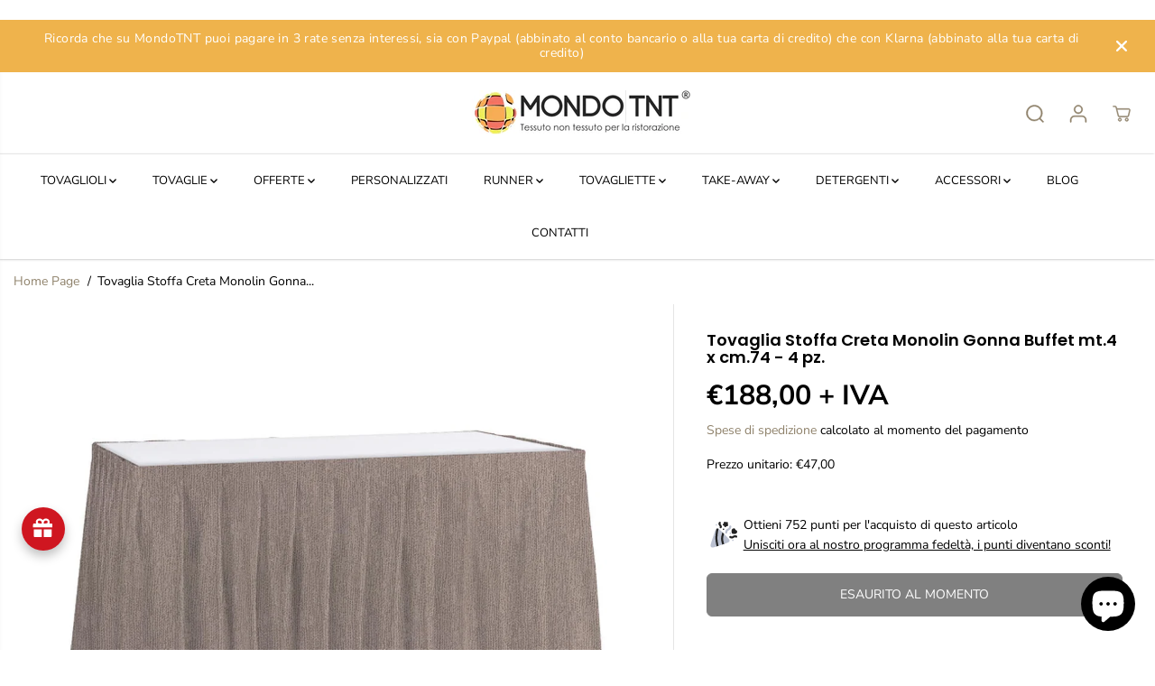

--- FILE ---
content_type: text/html; charset=utf-8
request_url: https://mondotnt.com/products/tovaglia-creta-monolin-gonna-buffet-mt-4-x-cm-74-4-pz
body_size: 101585
content:
<!doctype html>
<html class="no-js" lang="it">
  <head>


<script>
  window.addEventListener("load", (event) => {
      if (window.location.href.includes("is_mobile_app")) {
        const checkoutUrl = decodeURIComponent(window.location.search).replace("?checkout_url=", "");
        window.location.href = window.location.origin + checkoutUrl;
      }
  });
</script>

<!-- <script>
  window.addEventListener("load", () => {
    const urlParams = new URLSearchParams(window.location.search);

    if (window.location.href.includes("is_mobile_app") && urlParams.has("checkout_url")) {
        const checkoutUrl = decodeURIComponent(urlParams.get("checkout_url"));

        // Prevent infinite redirect loop by storing a flag in sessionStorage
        if (!sessionStorage.getItem("redirected_to_checkout")) {
            sessionStorage.setItem("redirected_to_checkout", "true"); // Mark as redirected
            window.location.href = checkoutUrl; // Redirect directly without adding origin
        }
    }
});

</script> --><meta charset="utf-8">
    <meta http-equiv="X-UA-Compatible" content="IE=edge,chrome=1">
    <meta name="viewport" content="width=device-width,initial-scale=1"><meta property="og:site_name" content="MondoTNT">
<meta property="og:url" content="https://mondotnt.com/products/tovaglia-creta-monolin-gonna-buffet-mt-4-x-cm-74-4-pz">
<meta property="og:title" content="Tovaglia Stoffa Creta Monolin Gonna Buffet mt.4 x cm.74 - 4 pz.">
<meta property="og:type" content="product">
<meta property="og:description" content="Tovaglie in stoffa pratiche, eleganti, lavabili in lavatrice a 30°. Si abbinano perfettamente al tovagliato monouso presente su MondoTNT in maniera ottimale. Facile gestione e risparmio garantiti."><meta property="og:image:width" content="300"/> <meta property="og:image:height" content="300"/><meta property="og:image" content="https://mondotnt.com/cdn/shop/products/pack_service_monolin_creta_a74400-073.jpg?v=1678729355&width=300"><meta property="og:image:secure_url" content="https://mondotnt.com/cdn/shop/products/pack_service_monolin_creta_a74400-073.jpg?v=1678729355&width=300"><meta property="og:price:amount" content="188,00">
<meta property="og:price:currency" content="EUR">
<meta name="twitter:card" content="summary_large_image">
<meta name="twitter:title" content="Tovaglia Stoffa Creta Monolin Gonna Buffet mt.4 x cm.74 - 4 pz.">
<meta name="twitter:description" content="Tovaglie in stoffa pratiche, eleganti, lavabili in lavatrice a 30°. Si abbinano perfettamente al tovagliato monouso presente su MondoTNT in maniera ottimale. Facile gestione e risparmio garantiti."><link rel="canonical" href="https://mondotnt.com/products/tovaglia-creta-monolin-gonna-buffet-mt-4-x-cm-74-4-pz">
    <link rel="preconnect" href="https://cdn.shopify.com" crossorigin><link rel="icon" type="image/png" href="//mondotnt.com/cdn/shop/files/favicon_medio_e384b03e-2e2c-4852-b614-eb2a0535607e.png?crop=center&height=96&v=1727326732&width=96">
      <link rel="shortcut-icon" type="image/png" href="//mondotnt.com/cdn/shop/files/favicon_medio_e384b03e-2e2c-4852-b614-eb2a0535607e.png?crop=center&height=96&v=1727326732&width=96"><link rel="preconnect" href="https://fonts.shopifycdn.com" crossorigin><title>Tovaglia Stoffa Creta Monolin Gonna Buffet mt.4 x cm.74 - 4 pz.</title><meta name="description" content="Tovaglie in stoffa pratiche, eleganti, lavabili in lavatrice a 30°. Si abbinano perfettamente al tovagliato monouso presente su MondoTNT in maniera ottimale. Facile gestione e risparmio garantiti."><script>window.performance && window.performance.mark && window.performance.mark('shopify.content_for_header.start');</script><meta name="google-site-verification" content="dxZj_qZDtV2P8EDXkVCoIDhH_cLgPUGwSq-7bFx4fy0">
<meta id="shopify-digital-wallet" name="shopify-digital-wallet" content="/67688399116/digital_wallets/dialog">
<meta name="shopify-checkout-api-token" content="07194ca8d743e42a8b3843d9ac6f4cac">
<meta id="in-context-paypal-metadata" data-shop-id="67688399116" data-venmo-supported="false" data-environment="production" data-locale="it_IT" data-paypal-v4="true" data-currency="EUR">
<link rel="alternate" type="application/json+oembed" href="https://mondotnt.com/products/tovaglia-creta-monolin-gonna-buffet-mt-4-x-cm-74-4-pz.oembed">
<script async="async" src="/checkouts/internal/preloads.js?locale=it-IT"></script>
<link rel="preconnect" href="https://shop.app" crossorigin="anonymous">
<script async="async" src="https://shop.app/checkouts/internal/preloads.js?locale=it-IT&shop_id=67688399116" crossorigin="anonymous"></script>
<script id="shopify-features" type="application/json">{"accessToken":"07194ca8d743e42a8b3843d9ac6f4cac","betas":["rich-media-storefront-analytics"],"domain":"mondotnt.com","predictiveSearch":true,"shopId":67688399116,"locale":"it"}</script>
<script>var Shopify = Shopify || {};
Shopify.shop = "mondotnt.myshopify.com";
Shopify.locale = "it";
Shopify.currency = {"active":"EUR","rate":"1.0"};
Shopify.country = "IT";
Shopify.theme = {"name":"Tapita_updateblog_Yuva 12 aggiornato","id":173226066188,"schema_name":"Yuva","schema_version":"12.2.0","theme_store_id":1615,"role":"main"};
Shopify.theme.handle = "null";
Shopify.theme.style = {"id":null,"handle":null};
Shopify.cdnHost = "mondotnt.com/cdn";
Shopify.routes = Shopify.routes || {};
Shopify.routes.root = "/";</script>
<script type="module">!function(o){(o.Shopify=o.Shopify||{}).modules=!0}(window);</script>
<script>!function(o){function n(){var o=[];function n(){o.push(Array.prototype.slice.apply(arguments))}return n.q=o,n}var t=o.Shopify=o.Shopify||{};t.loadFeatures=n(),t.autoloadFeatures=n()}(window);</script>
<script>
  window.ShopifyPay = window.ShopifyPay || {};
  window.ShopifyPay.apiHost = "shop.app\/pay";
  window.ShopifyPay.redirectState = null;
</script>
<script id="shop-js-analytics" type="application/json">{"pageType":"product"}</script>
<script defer="defer" async type="module" src="//mondotnt.com/cdn/shopifycloud/shop-js/modules/v2/client.init-shop-cart-sync_x8TrURgt.it.esm.js"></script>
<script defer="defer" async type="module" src="//mondotnt.com/cdn/shopifycloud/shop-js/modules/v2/chunk.common_BMf091Dh.esm.js"></script>
<script defer="defer" async type="module" src="//mondotnt.com/cdn/shopifycloud/shop-js/modules/v2/chunk.modal_Ccb5hpjc.esm.js"></script>
<script type="module">
  await import("//mondotnt.com/cdn/shopifycloud/shop-js/modules/v2/client.init-shop-cart-sync_x8TrURgt.it.esm.js");
await import("//mondotnt.com/cdn/shopifycloud/shop-js/modules/v2/chunk.common_BMf091Dh.esm.js");
await import("//mondotnt.com/cdn/shopifycloud/shop-js/modules/v2/chunk.modal_Ccb5hpjc.esm.js");

  window.Shopify.SignInWithShop?.initShopCartSync?.({"fedCMEnabled":true,"windoidEnabled":true});

</script>
<script>
  window.Shopify = window.Shopify || {};
  if (!window.Shopify.featureAssets) window.Shopify.featureAssets = {};
  window.Shopify.featureAssets['shop-js'] = {"shop-cart-sync":["modules/v2/client.shop-cart-sync_D7vJUGKr.it.esm.js","modules/v2/chunk.common_BMf091Dh.esm.js","modules/v2/chunk.modal_Ccb5hpjc.esm.js"],"init-fed-cm":["modules/v2/client.init-fed-cm_BXv35qgo.it.esm.js","modules/v2/chunk.common_BMf091Dh.esm.js","modules/v2/chunk.modal_Ccb5hpjc.esm.js"],"init-shop-email-lookup-coordinator":["modules/v2/client.init-shop-email-lookup-coordinator_DzDw3Uhh.it.esm.js","modules/v2/chunk.common_BMf091Dh.esm.js","modules/v2/chunk.modal_Ccb5hpjc.esm.js"],"init-windoid":["modules/v2/client.init-windoid_DlvsVjNy.it.esm.js","modules/v2/chunk.common_BMf091Dh.esm.js","modules/v2/chunk.modal_Ccb5hpjc.esm.js"],"shop-button":["modules/v2/client.shop-button_C3Wyia3L.it.esm.js","modules/v2/chunk.common_BMf091Dh.esm.js","modules/v2/chunk.modal_Ccb5hpjc.esm.js"],"shop-cash-offers":["modules/v2/client.shop-cash-offers_k-bSj52U.it.esm.js","modules/v2/chunk.common_BMf091Dh.esm.js","modules/v2/chunk.modal_Ccb5hpjc.esm.js"],"shop-toast-manager":["modules/v2/client.shop-toast-manager_CSPYl6Cc.it.esm.js","modules/v2/chunk.common_BMf091Dh.esm.js","modules/v2/chunk.modal_Ccb5hpjc.esm.js"],"init-shop-cart-sync":["modules/v2/client.init-shop-cart-sync_x8TrURgt.it.esm.js","modules/v2/chunk.common_BMf091Dh.esm.js","modules/v2/chunk.modal_Ccb5hpjc.esm.js"],"init-customer-accounts-sign-up":["modules/v2/client.init-customer-accounts-sign-up_Cwe1qxzn.it.esm.js","modules/v2/client.shop-login-button_ac2IzQ_G.it.esm.js","modules/v2/chunk.common_BMf091Dh.esm.js","modules/v2/chunk.modal_Ccb5hpjc.esm.js"],"pay-button":["modules/v2/client.pay-button_kRwyK07L.it.esm.js","modules/v2/chunk.common_BMf091Dh.esm.js","modules/v2/chunk.modal_Ccb5hpjc.esm.js"],"init-customer-accounts":["modules/v2/client.init-customer-accounts_jLRjuLQ2.it.esm.js","modules/v2/client.shop-login-button_ac2IzQ_G.it.esm.js","modules/v2/chunk.common_BMf091Dh.esm.js","modules/v2/chunk.modal_Ccb5hpjc.esm.js"],"avatar":["modules/v2/client.avatar_BTnouDA3.it.esm.js"],"init-shop-for-new-customer-accounts":["modules/v2/client.init-shop-for-new-customer-accounts_ClZzYg6g.it.esm.js","modules/v2/client.shop-login-button_ac2IzQ_G.it.esm.js","modules/v2/chunk.common_BMf091Dh.esm.js","modules/v2/chunk.modal_Ccb5hpjc.esm.js"],"shop-follow-button":["modules/v2/client.shop-follow-button_DrIHux4Q.it.esm.js","modules/v2/chunk.common_BMf091Dh.esm.js","modules/v2/chunk.modal_Ccb5hpjc.esm.js"],"checkout-modal":["modules/v2/client.checkout-modal_xEqZMhS3.it.esm.js","modules/v2/chunk.common_BMf091Dh.esm.js","modules/v2/chunk.modal_Ccb5hpjc.esm.js"],"shop-login-button":["modules/v2/client.shop-login-button_ac2IzQ_G.it.esm.js","modules/v2/chunk.common_BMf091Dh.esm.js","modules/v2/chunk.modal_Ccb5hpjc.esm.js"],"lead-capture":["modules/v2/client.lead-capture_TxS39yFf.it.esm.js","modules/v2/chunk.common_BMf091Dh.esm.js","modules/v2/chunk.modal_Ccb5hpjc.esm.js"],"shop-login":["modules/v2/client.shop-login_D4y7B51r.it.esm.js","modules/v2/chunk.common_BMf091Dh.esm.js","modules/v2/chunk.modal_Ccb5hpjc.esm.js"],"payment-terms":["modules/v2/client.payment-terms_BfEgpMb9.it.esm.js","modules/v2/chunk.common_BMf091Dh.esm.js","modules/v2/chunk.modal_Ccb5hpjc.esm.js"]};
</script>
<script>(function() {
  var isLoaded = false;
  function asyncLoad() {
    if (isLoaded) return;
    isLoaded = true;
    var urls = ["https:\/\/uettool.cloudling.com.cn\/Shopify\/ScriptTag\/d\/1258_295009383_binguet.js?shop=mondotnt.myshopify.com","https:\/\/d18eg7dreypte5.cloudfront.net\/browse-abandonment\/smsbump_timer.js?shop=mondotnt.myshopify.com","https:\/\/mondotnt.com\/apps\/giraffly-pagespeed\/page-speed-boost-c274b7d0b665ed417417631d90aaa905336af3d5.js?shop=mondotnt.myshopify.com","https:\/\/omnisnippet1.com\/platforms\/shopify.js?source=scriptTag\u0026v=2025-09-04T13\u0026shop=mondotnt.myshopify.com"];
    for (var i = 0; i < urls.length; i++) {
      var s = document.createElement('script');
      s.type = 'text/javascript';
      s.async = true;
      s.src = urls[i];
      var x = document.getElementsByTagName('script')[0];
      x.parentNode.insertBefore(s, x);
    }
  };
  if(window.attachEvent) {
    window.attachEvent('onload', asyncLoad);
  } else {
    window.addEventListener('load', asyncLoad, false);
  }
})();</script>
<script id="__st">var __st={"a":67688399116,"offset":3600,"reqid":"7d4818ab-985b-4f06-8d36-69d12d622a0e-1769783464","pageurl":"mondotnt.com\/products\/tovaglia-creta-monolin-gonna-buffet-mt-4-x-cm-74-4-pz","u":"972b7b3e468a","p":"product","rtyp":"product","rid":8223134286092};</script>
<script>window.ShopifyPaypalV4VisibilityTracking = true;</script>
<script id="captcha-bootstrap">!function(){'use strict';const t='contact',e='account',n='new_comment',o=[[t,t],['blogs',n],['comments',n],[t,'customer']],c=[[e,'customer_login'],[e,'guest_login'],[e,'recover_customer_password'],[e,'create_customer']],r=t=>t.map((([t,e])=>`form[action*='/${t}']:not([data-nocaptcha='true']) input[name='form_type'][value='${e}']`)).join(','),a=t=>()=>t?[...document.querySelectorAll(t)].map((t=>t.form)):[];function s(){const t=[...o],e=r(t);return a(e)}const i='password',u='form_key',d=['recaptcha-v3-token','g-recaptcha-response','h-captcha-response',i],f=()=>{try{return window.sessionStorage}catch{return}},m='__shopify_v',_=t=>t.elements[u];function p(t,e,n=!1){try{const o=window.sessionStorage,c=JSON.parse(o.getItem(e)),{data:r}=function(t){const{data:e,action:n}=t;return t[m]||n?{data:e,action:n}:{data:t,action:n}}(c);for(const[e,n]of Object.entries(r))t.elements[e]&&(t.elements[e].value=n);n&&o.removeItem(e)}catch(o){console.error('form repopulation failed',{error:o})}}const l='form_type',E='cptcha';function T(t){t.dataset[E]=!0}const w=window,h=w.document,L='Shopify',v='ce_forms',y='captcha';let A=!1;((t,e)=>{const n=(g='f06e6c50-85a8-45c8-87d0-21a2b65856fe',I='https://cdn.shopify.com/shopifycloud/storefront-forms-hcaptcha/ce_storefront_forms_captcha_hcaptcha.v1.5.2.iife.js',D={infoText:'Protetto da hCaptcha',privacyText:'Privacy',termsText:'Termini'},(t,e,n)=>{const o=w[L][v],c=o.bindForm;if(c)return c(t,g,e,D).then(n);var r;o.q.push([[t,g,e,D],n]),r=I,A||(h.body.append(Object.assign(h.createElement('script'),{id:'captcha-provider',async:!0,src:r})),A=!0)});var g,I,D;w[L]=w[L]||{},w[L][v]=w[L][v]||{},w[L][v].q=[],w[L][y]=w[L][y]||{},w[L][y].protect=function(t,e){n(t,void 0,e),T(t)},Object.freeze(w[L][y]),function(t,e,n,w,h,L){const[v,y,A,g]=function(t,e,n){const i=e?o:[],u=t?c:[],d=[...i,...u],f=r(d),m=r(i),_=r(d.filter((([t,e])=>n.includes(e))));return[a(f),a(m),a(_),s()]}(w,h,L),I=t=>{const e=t.target;return e instanceof HTMLFormElement?e:e&&e.form},D=t=>v().includes(t);t.addEventListener('submit',(t=>{const e=I(t);if(!e)return;const n=D(e)&&!e.dataset.hcaptchaBound&&!e.dataset.recaptchaBound,o=_(e),c=g().includes(e)&&(!o||!o.value);(n||c)&&t.preventDefault(),c&&!n&&(function(t){try{if(!f())return;!function(t){const e=f();if(!e)return;const n=_(t);if(!n)return;const o=n.value;o&&e.removeItem(o)}(t);const e=Array.from(Array(32),(()=>Math.random().toString(36)[2])).join('');!function(t,e){_(t)||t.append(Object.assign(document.createElement('input'),{type:'hidden',name:u})),t.elements[u].value=e}(t,e),function(t,e){const n=f();if(!n)return;const o=[...t.querySelectorAll(`input[type='${i}']`)].map((({name:t})=>t)),c=[...d,...o],r={};for(const[a,s]of new FormData(t).entries())c.includes(a)||(r[a]=s);n.setItem(e,JSON.stringify({[m]:1,action:t.action,data:r}))}(t,e)}catch(e){console.error('failed to persist form',e)}}(e),e.submit())}));const S=(t,e)=>{t&&!t.dataset[E]&&(n(t,e.some((e=>e===t))),T(t))};for(const o of['focusin','change'])t.addEventListener(o,(t=>{const e=I(t);D(e)&&S(e,y())}));const B=e.get('form_key'),M=e.get(l),P=B&&M;t.addEventListener('DOMContentLoaded',(()=>{const t=y();if(P)for(const e of t)e.elements[l].value===M&&p(e,B);[...new Set([...A(),...v().filter((t=>'true'===t.dataset.shopifyCaptcha))])].forEach((e=>S(e,t)))}))}(h,new URLSearchParams(w.location.search),n,t,e,['guest_login'])})(!0,!0)}();</script>
<script integrity="sha256-4kQ18oKyAcykRKYeNunJcIwy7WH5gtpwJnB7kiuLZ1E=" data-source-attribution="shopify.loadfeatures" defer="defer" src="//mondotnt.com/cdn/shopifycloud/storefront/assets/storefront/load_feature-a0a9edcb.js" crossorigin="anonymous"></script>
<script crossorigin="anonymous" defer="defer" src="//mondotnt.com/cdn/shopifycloud/storefront/assets/shopify_pay/storefront-65b4c6d7.js?v=20250812"></script>
<script data-source-attribution="shopify.dynamic_checkout.dynamic.init">var Shopify=Shopify||{};Shopify.PaymentButton=Shopify.PaymentButton||{isStorefrontPortableWallets:!0,init:function(){window.Shopify.PaymentButton.init=function(){};var t=document.createElement("script");t.src="https://mondotnt.com/cdn/shopifycloud/portable-wallets/latest/portable-wallets.it.js",t.type="module",document.head.appendChild(t)}};
</script>
<script data-source-attribution="shopify.dynamic_checkout.buyer_consent">
  function portableWalletsHideBuyerConsent(e){var t=document.getElementById("shopify-buyer-consent"),n=document.getElementById("shopify-subscription-policy-button");t&&n&&(t.classList.add("hidden"),t.setAttribute("aria-hidden","true"),n.removeEventListener("click",e))}function portableWalletsShowBuyerConsent(e){var t=document.getElementById("shopify-buyer-consent"),n=document.getElementById("shopify-subscription-policy-button");t&&n&&(t.classList.remove("hidden"),t.removeAttribute("aria-hidden"),n.addEventListener("click",e))}window.Shopify?.PaymentButton&&(window.Shopify.PaymentButton.hideBuyerConsent=portableWalletsHideBuyerConsent,window.Shopify.PaymentButton.showBuyerConsent=portableWalletsShowBuyerConsent);
</script>
<script>
  function portableWalletsCleanup(e){e&&e.src&&console.error("Failed to load portable wallets script "+e.src);var t=document.querySelectorAll("shopify-accelerated-checkout .shopify-payment-button__skeleton, shopify-accelerated-checkout-cart .wallet-cart-button__skeleton"),e=document.getElementById("shopify-buyer-consent");for(let e=0;e<t.length;e++)t[e].remove();e&&e.remove()}function portableWalletsNotLoadedAsModule(e){e instanceof ErrorEvent&&"string"==typeof e.message&&e.message.includes("import.meta")&&"string"==typeof e.filename&&e.filename.includes("portable-wallets")&&(window.removeEventListener("error",portableWalletsNotLoadedAsModule),window.Shopify.PaymentButton.failedToLoad=e,"loading"===document.readyState?document.addEventListener("DOMContentLoaded",window.Shopify.PaymentButton.init):window.Shopify.PaymentButton.init())}window.addEventListener("error",portableWalletsNotLoadedAsModule);
</script>

<script type="module" src="https://mondotnt.com/cdn/shopifycloud/portable-wallets/latest/portable-wallets.it.js" onError="portableWalletsCleanup(this)" crossorigin="anonymous"></script>
<script nomodule>
  document.addEventListener("DOMContentLoaded", portableWalletsCleanup);
</script>

<link id="shopify-accelerated-checkout-styles" rel="stylesheet" media="screen" href="https://mondotnt.com/cdn/shopifycloud/portable-wallets/latest/accelerated-checkout-backwards-compat.css" crossorigin="anonymous">
<style id="shopify-accelerated-checkout-cart">
        #shopify-buyer-consent {
  margin-top: 1em;
  display: inline-block;
  width: 100%;
}

#shopify-buyer-consent.hidden {
  display: none;
}

#shopify-subscription-policy-button {
  background: none;
  border: none;
  padding: 0;
  text-decoration: underline;
  font-size: inherit;
  cursor: pointer;
}

#shopify-subscription-policy-button::before {
  box-shadow: none;
}

      </style>

<script>window.performance && window.performance.mark && window.performance.mark('shopify.content_for_header.end');</script>
    <script>
      document.documentElement.className = document.documentElement.className.replace('no-js', 'js');
    </script><style>
  /*============= page loader css start ========*/
  .yv-page-loader {
    position: fixed;
    width: 100%;
    height: 100%;
    background-color: rgba(255, 255, 255, 1);
    left: 0;
    top: 0;
    display: flex;
    align-items: center;
    justify-content: center;
    z-index: 99;
    opacity: 0;
    transform: translateY(-100%);
  }

  .page-loading .yv-page-loader {
    opacity: 1;
    transform: translateY(0);
  }

  .yv-page-loader img {
    max-width: 100px;
  }
  
  /*============= page loader css end ========*/
</style>
<style data-shopify>

  @font-face {
  font-family: "Nunito Sans";
  font-weight: 400;
  font-style: normal;
  font-display: swap;
  src: url("//mondotnt.com/cdn/fonts/nunito_sans/nunitosans_n4.0276fe080df0ca4e6a22d9cb55aed3ed5ba6b1da.woff2") format("woff2"),
       url("//mondotnt.com/cdn/fonts/nunito_sans/nunitosans_n4.b4964bee2f5e7fd9c3826447e73afe2baad607b7.woff") format("woff");
}

  @font-face {
  font-family: "Nunito Sans";
  font-weight: 700;
  font-style: normal;
  font-display: swap;
  src: url("//mondotnt.com/cdn/fonts/nunito_sans/nunitosans_n7.25d963ed46da26098ebeab731e90d8802d989fa5.woff2") format("woff2"),
       url("//mondotnt.com/cdn/fonts/nunito_sans/nunitosans_n7.d32e3219b3d2ec82285d3027bd673efc61a996c8.woff") format("woff");
}

  @font-face {
  font-family: "Nunito Sans";
  font-weight: 400;
  font-style: italic;
  font-display: swap;
  src: url("//mondotnt.com/cdn/fonts/nunito_sans/nunitosans_i4.6e408730afac1484cf297c30b0e67c86d17fc586.woff2") format("woff2"),
       url("//mondotnt.com/cdn/fonts/nunito_sans/nunitosans_i4.c9b6dcbfa43622b39a5990002775a8381942ae38.woff") format("woff");
}

  @font-face {
  font-family: "Nunito Sans";
  font-weight: 700;
  font-style: italic;
  font-display: swap;
  src: url("//mondotnt.com/cdn/fonts/nunito_sans/nunitosans_i7.8c1124729eec046a321e2424b2acf328c2c12139.woff2") format("woff2"),
       url("//mondotnt.com/cdn/fonts/nunito_sans/nunitosans_i7.af4cda04357273e0996d21184432bcb14651a64d.woff") format("woff");
}

  @font-face {
  font-family: Poppins;
  font-weight: 600;
  font-style: normal;
  font-display: swap;
  src: url("//mondotnt.com/cdn/fonts/poppins/poppins_n6.aa29d4918bc243723d56b59572e18228ed0786f6.woff2") format("woff2"),
       url("//mondotnt.com/cdn/fonts/poppins/poppins_n6.5f815d845fe073750885d5b7e619ee00e8111208.woff") format("woff");
}

  @font-face {
  font-family: Poppins;
  font-weight: 600;
  font-style: italic;
  font-display: swap;
  src: url("//mondotnt.com/cdn/fonts/poppins/poppins_i6.bb8044d6203f492888d626dafda3c2999253e8e9.woff2") format("woff2"),
       url("//mondotnt.com/cdn/fonts/poppins/poppins_i6.e233dec1a61b1e7dead9f920159eda42280a02c3.woff") format("woff");
}


  :root {
    --gray: #ececec;
    --dark-gray: #747474;
    --green:#6cad61;
    --red:#ec7c7c;
    --heading-font-family:Poppins,sans-serif;
    --heading-font-weight:600;
    --heading-font-style:normal;
    --font-family:"Nunito Sans",sans-serif;
    --font-weight:400;
    --font-style:normal;
    --body-font-weight-bold: 300;
    --thin:100;
    --light:300;
    --normal:400;
    --medium:500;
    --semibold:600;
    --bold:700;
    --extrabold:900;
    --theme-color: #8f826b;
    --theme-light-color: rgba(143, 130, 107, 0.1);
    --colorTextBody: #000000;
    --colorLightTextBody: rgba(0, 0, 0, 0.5);
    --colorXlightTextBody: rgba(0, 0, 0, 0.3);
    --colorXXlightTextBody: rgba(0, 0, 0, 0.1);
    --cartDotColor: #efb34c;
    --cartDotColorLight:rgba(239, 179, 76, 0.3);
    --cartDotColorNull:rgba(239, 179, 76, 0);
    --colorBtnPrimary: #000000;
    --colorBtnPrimaryText: #ffffff;
    --colorBtnPrimaryBorder: #000000;
    --colorBtnSecondary: #ffffff;
    --colorBtnSecondaryText:#000000;
    --colorBtnSecondaryBorder:#000000;
    --primaryColorBody: #ffffff;
    --saleBadgeBg:#efb34c;
    --saleBadgeText:#ffffff;
    --soldBadgeBg:#E22120;
    --soldBadgeText:#ffffff;
    --preorderBadgeBg:#E22120;
    --preorderBadgeText:#ffffff;
    --customBadgeBg:#000000;
    --customBadgeText:#ffffff;
    --secondaryColorBody: #e1dcd8;
    --product-grid-image-size:contain;
    
--primarySocialIconBg:#e6e6e6;
      --primaryAlternateBg:#f2f2f2;--secondarySocialIconBg:#cbc2bb;--tertiarySocialIconBg:#18634d;--quaternarySocialIconBg:#dfd5cd;--secondarycolorTextBody: #000000;
    --secondaryColorLightTextBody: rgba(0, 0, 0, 0.5);
    --secondaryColorXlightTextBody: rgba(0, 0, 0, 0.3);
    --secondary_heading_color: #000000;
    --tertiaryColorBody:#0e3a2d;
    --tertiarycolorTextBody: #ffffff;
    --tertiaryColorLightTextBody: rgba(255, 255, 255, 0.5);
    --tertiaryColorXlightTextBody: rgba(255, 255, 255, 0.3);
    --tertiary_heading_color: #ffffff;
    --gradientColorBody: linear-gradient(90deg, rgba(255, 42, 0, 1), rgba(204, 146, 146, 1) 100%);
    --quaternaryColorBody: #f3efec;
    --quaternarycolorTextBody: #181818;
    --quaternaryColorLightTextBody: rgba(24, 24, 24, 0.5);
    --quaternaryColorXlightTextBody: rgba(24, 24, 24, 0.3);
    --quaternary_heading_color: #181818;
    --colorImageBg: #ffffff;
    --colorImageBorder: #eeeeee;
    --productImageBorder:0;
    --articleImageBorder:0;
    --collectionImageBorder:0;
    --colorTextSavings: #E22120;
    --colorBgSavings: #ffd1d1;
    --heading_color: #000000;
    --heading_base_size: 0.9;
    --heading_spacing: 0.0em;
    --heading_line_height: 1.1;
    --base_spacing: 0.0em;
    --base_line_height: 1.6;
    --text_base_size: 1.0;
    --buttonRadius: 6px;
    --productGridRadius: 20px;
    --headingTextTransform:;
    --buttonFontFamily: var(--font-family);
    --buttonFontStyle: var(--font-style);
    --buttonFontWeight: var(--font-weight);
    --variantFontFamily: var(--font-family);
    --variantFontStyle: var(--font-style);
    --variantFontWeight: var(--font-weight);
    --filtersHeadingFontFamily: var(--font-family);
    --filtersHeadingFontStyle: var(--font-style);
    --filtersHeadingFontWeight: var(--font-weight);
    --priceFontFamily: var(--font-family);
    --priceFontStyle: var(--font-style);
    --priceFontWeight: var(--font-weight);
    --tabHeadingFontFamily: var(--font-family);
    --tabHeadingFontStyle: var(--font-style);
    --tabHeadingFontWeight: var(--font-weight);
    --tabHeadingTextTransform:;
    --navigationFontFamily: var(--font-family);
    --navigationFontStyle: var(--font-style);
    --navigationFontWeight: var(--font-weight);
    --navigationTextTransform:;
    --variantTextTransform:uppercase;
    --xsmallText:calc(var(--text_base_size) * 10px);
    --smallText: calc(var(--text_base_size) * 12px);
    --text: calc(var(--text_base_size) * 14px);
    --mediumText: calc(var(--text_base_size) * 16px);
    --largeText: calc(var(--text_base_size) * 18px);
    --xlargeText:  calc(var(--text_base_size) * 20px);
    --buttonAnimationDirection:translateX(-100%);


    
  }

  @media (min-width:1025px) {
    
    
    .button:before,
    .pdp-action-container button.shopify-payment-button__button--hidden:before,
    .pdp-action-container button.shopify-payment-button__button:before,
    .tertiary-button:before {
        content: "";
        position: absolute;top:0;
          right:0;
          width:0;
          height:100%;z-index: -1;
        transition: 0.6s ease-in-out;
    }
    .button:hover:before,
    .pdp-action-container button.shopify-payment-button__button--hidden:hover:before,
    .pdp-action-container button.shopify-payment-button__button:hover:before,
    .secondary-button:hover:before {right:auto;
        left:0;
        width:100%;}
    
  }

  .yv-product-title{
    opacity:1.0;
  }

 
  .countryflags { display:flex; background: url("//mondotnt.com/cdn/shop/t/7/assets/countryFlagsLow.png?v=31976969039850678321732763480") no-repeat top left; width: 20px; height: 20px; flex-shrink: 0; filter: drop-shadow(0px 2px 3px rgb(0 0 0 / 0.1)); }
  .countryflag__AD { background-position: 0 0; } .countryflag__AE { background-position: -21px 0; } .countryflag__AF {
  background-position: 0 -21px; } .countryflag__African_nion { background-position: -21px -21px; } .countryflag__AG {
  background-position: -42px 0; } .countryflag__AI { background-position: -42px -21px; } .countryflag__AL {
  background-position: 0 -42px; } .countryflag__AM { background-position: -21px -42px; } .countryflag__AMS {
  background-position: -42px -42px; } .countryflag__AO { background-position: -63px 0; } .countryflag__AQ {
  background-position: -63px -21px; } .countryflag__AR { background-position: -63px -42px; } .countryflag__AS {
  background-position: 0 -63px; } .countryflag__AT { background-position: -21px -63px; } .countryflag__AU {
  background-position: -42px -63px; } .countryflag__AW { background-position: -63px -63px; } .countryflag__AX {
  background-position: -84px 0; } .countryflag__AZ { background-position: -84px -21px; } .countryflag__BA {
  background-position: -84px -42px; } .countryflag__BB { background-position: -84px -63px; } .countryflag__BD {
  background-position: 0 -84px; } .countryflag__BE { background-position: -21px -84px; } .countryflag__BF {
  background-position: -42px -84px; } .countryflag__BG { background-position: -63px -84px; } .countryflag__BH {
  background-position: -84px -84px; } .countryflag__BI { background-position: -105px 0; } .countryflag__BJ {
  background-position: -105px -21px; } .countryflag__BL { background-position: -105px -42px; } .countryflag__BM {
  background-position: -105px -63px; } .countryflag__BN { background-position: -105px -84px; } .countryflag__BO {
  background-position: 0 -105px; } .countryflag__BQ-BO { background-position: -21px -105px; } .countryflag__BQ-SA {
  background-position: -42px -105px; } .countryflag__BQ-SE { background-position: -63px -105px; } .countryflag__BR {
  background-position: -84px -105px; } .countryflag__BS { background-position: -105px -105px; } .countryflag__BT {
  background-position: -126px 0; } .countryflag__BV { background-position: -126px -21px; } .countryflag__BW {
  background-position: -126px -42px; } .countryflag__BY { background-position: -126px -63px; } .countryflag__BZ {
  background-position: -126px -84px; } .countryflag__CA { background-position: -126px -105px; } .countryflag__CC {
  background-position: 0 -126px; } .countryflag__CD { background-position: -21px -126px; } .countryflag__CF {
  background-position: -42px -126px; } .countryflag__CG { background-position: -63px -126px; } .countryflag__CH {
  background-position: -84px -126px; } .countryflag__CI { background-position: -105px -126px; } .countryflag__CK {
  background-position: -126px -126px; } .countryflag__CL { background-position: -147px 0; } .countryflag__CM {
  background-position: -147px -21px; } .countryflag__CN { background-position: -147px -42px; } .countryflag__CO {
  background-position: -147px -63px; } .countryflag__CR { background-position: -147px -84px; } .countryflag__CU {
  background-position: -147px -105px; } .countryflag__CV { background-position: -147px -126px; } .countryflag__CW {
  background-position: 0 -147px; } .countryflag__CX { background-position: -21px -147px; } .countryflag__CY {
  background-position: -42px -147px; } .countryflag__CZ { background-position: -63px -147px; } .countryflag__DE {
  background-position: -84px -147px; } .countryflag__DJ { background-position: -105px -147px; } .countryflag__DK {
  background-position: -126px -147px; } .countryflag__DM { background-position: -147px -147px; } .countryflag__DO {
  background-position: -168px 0; } .countryflag__DZ { background-position: -168px -21px; } .countryflag__EC {
  background-position: -168px -42px; } .countryflag__EE { background-position: -168px -63px; } .countryflag__EG {
  background-position: -168px -84px; } .countryflag__EH { background-position: -168px -105px; } .countryflag__ER {
  background-position: -168px -126px; } .countryflag__ES { background-position: -168px -147px; } .countryflag__ET {
  background-position: 0 -168px; } .countryflag__EUROPE { background-position: -21px -168px; } .countryflag__FI {
  background-position: -42px -168px; } .countryflag__FJ { background-position: -63px -168px; } .countryflag__FK {
  background-position: -84px -168px; } .countryflag__FM { background-position: -105px -168px; } .countryflag__FO {
  background-position: -126px -168px; } .countryflag__FR { background-position: -147px -168px; } .countryflag__GA {
  background-position: -168px -168px; } .countryflag__GB { background-position: -189px -63px; } .countryflag__GB-NIR {
  background-position: -189px -21px; } .countryflag__GB-SCT { background-position: -189px -42px; } .countryflag__GB-UKM {
  background-position: -189px -63px; } .countryflag__GB-WLS { background-position: -189px -84px; } .countryflag__GD {
  background-position: -189px -105px; } .countryflag__GE { background-position: -189px -126px; } .countryflag__GF {
  background-position: -189px -147px; } .countryflag__GG { background-position: -189px -168px; } .countryflag__GH {
  background-position: 0 -189px; } .countryflag__GI { background-position: -21px -189px; } .countryflag__GL {
  background-position: -42px -189px; } .countryflag__GM { background-position: -63px -189px; } .countryflag__GN {
  background-position: -84px -189px; } .countryflag__GP { background-position: -105px -189px; } .countryflag__GP {
  background-position: -126px -189px; } .countryflag__GQ { background-position: -147px -189px; } .countryflag__GR {
  background-position: -168px -189px; } .countryflag__GS { background-position: -189px -189px; } .countryflag__GT {
  background-position: -210px 0; } .countryflag__GU { background-position: -210px -21px; } .countryflag__GW {
  background-position: -210px -42px; } .countryflag__GY { background-position: -210px -63px; } .countryflag__HK {
  background-position: -210px -84px; } .countryflag__HM { background-position: -210px -105px; } .countryflag__HN {
  background-position: -210px -126px; } .countryflag__HR { background-position: -210px -147px; } .countryflag__HT {
  background-position: -210px -168px; } .countryflag__HU { background-position: -210px -189px; } .countryflag__ID {
  background-position: 0 -210px; } .countryflag__IE { background-position: -21px -210px; } .countryflag__IL {
  background-position: -42px -210px; } .countryflag__IM { background-position: -63px -210px; } .countryflag__IN {
  background-position: -84px -210px; } .countryflag__IO { background-position: -105px -210px; } .countryflag__IQ {
  background-position: -126px -210px; } .countryflag__IR { background-position: -147px -210px; } .countryflag__IS {
  background-position: -168px -210px; } .countryflag__IT { background-position: -189px -210px; } .countryflag__JE {
  background-position: -210px -210px; } .countryflag__JM { background-position: -231px 0; } .countryflag__JO {
  background-position: -231px -21px; } .countryflag__JP { background-position: -231px -42px; } .countryflag__KG {
  background-position: -231px -63px; } .countryflag__KH { background-position: -231px -84px; } .countryflag__KI {
  background-position: -231px -105px; } .countryflag__KM { background-position: -231px -126px; } .countryflag__KN {
  background-position: -231px -147px; } .countryflag__KN-SK { background-position: -231px -168px; } .countryflag__KP {
  background-position: -231px -189px; } .countryflag__KR { background-position: -231px -210px; } .countryflag__KW {
  background-position: 0 -231px; } .countryflag__KY { background-position: -21px -231px; } .countryflag__KZ {
  background-position: -42px -231px; } .countryflag__LA { background-position: -63px -231px; } .countryflag__LB {
  background-position: -84px -231px; } .countryflag__LC { background-position: -105px -231px; } .countryflag__LI {
  background-position: -126px -231px; } .countryflag__LK { background-position: -147px -231px; } .countryflag__LR {
  background-position: -168px -231px; } .countryflag__LS { background-position: -189px -231px; } .countryflag__LT {
  background-position: -210px -231px; } .countryflag__LU { background-position: -231px -231px; } .countryflag__LV {
  background-position: -252px 0; } .countryflag__LY { background-position: -252px -21px; } .countryflag__MA {
  background-position: -252px -42px; } .countryflag__MC { background-position: -252px -63px; } .countryflag__MD {
  background-position: -252px -84px; } .countryflag__ME { background-position: -252px -105px; } .countryflag__MF {
  background-position: -252px -126px; } .countryflag__MG { background-position: -252px -147px; } .countryflag__MH {
  background-position: -252px -168px; } .countryflag__MK { background-position: -252px -189px; } .countryflag__ML {
  background-position: -252px -210px; } .countryflag__MM { background-position: -252px -231px; } .countryflag__MN {
  background-position: 0 -252px; } .countryflag__MO { background-position: -21px -252px; } .countryflag__MP {
  background-position: -42px -252px; } .countryflag__MQ { background-position: -63px -252px; } .countryflag__MQ-UNF {
  background-position: -84px -252px; } .countryflag__MR { background-position: -105px -252px; } .countryflag__MS {
  background-position: -126px -252px; } .countryflag__MT { background-position: -147px -252px; } .countryflag__MU {
  background-position: -168px -252px; } .countryflag__MV { background-position: -189px -252px; } .countryflag__MW {
  background-position: -210px -252px; } .countryflag__MX { background-position: -231px -252px; } .countryflag__MY {
  background-position: -252px -252px; } .countryflag__MZ { background-position: -273px 0; } .countryflag__NA {
  background-position: -273px -21px; } .countryflag__NC { background-position: -273px -42px; } .countryflag__NE {
  background-position: -273px -63px; } .countryflag__NF { background-position: -273px -84px; } .countryflag__NG {
  background-position: -273px -105px; } .countryflag__NI { background-position: -273px -126px; } .countryflag__NL {
  background-position: -273px -147px; } .countryflag__NO { background-position: -273px -168px; } .countryflag__NP {
  background-position: -273px -189px; } .countryflag__NR { background-position: -273px -210px; } .countryflag__NU {
  background-position: -273px -231px; } .countryflag__NZ { background-position: -273px -252px; } .countryflag__OM {
  background-position: 0 -273px; } .countryflag__PA { background-position: -21px -273px; } .countryflag__PE {
  background-position: -42px -273px; } .countryflag__PF { background-position: -63px -273px; } .countryflag__PG {
  background-position: -84px -273px; } .countryflag__PH { background-position: -105px -273px; } .countryflag__PK {
  background-position: -126px -273px; } .countryflag__PL { background-position: -147px -273px; } .countryflag__PM {
  background-position: -168px -273px; } .countryflag__PM-UNF { background-position: -189px -273px; } .countryflag__PN {
  background-position: -210px -273px; } .countryflag__PR { background-position: -231px -273px; } .countryflag__PS {
  background-position: -252px -273px; } .countryflag__PT { background-position: -273px -273px; } .countryflag__PW {
  background-position: -294px 0; } .countryflag__PY { background-position: -294px -21px; } .countryflag__QA {
  background-position: -294px -42px; } .countryflag__RAINBOW { background-position: -294px -63px; } .countryflag__RE {
  background-position: -294px -84px; } .countryflag__RO { background-position: -294px -105px; } .countryflag__RS {
  background-position: -294px -126px; } .countryflag__RU { background-position: -294px -147px; } .countryflag__RW {
  background-position: -294px -168px; } .countryflag__SA { background-position: -294px -189px; } .countryflag__SB {
  background-position: -294px -210px; } .countryflag__SC { background-position: -294px -231px; } .countryflag__SD {
  background-position: -294px -252px; } .countryflag__SE { background-position: -294px -273px; } .countryflag__SG {
  background-position: 0 -294px; } .countryflag__SH { background-position: -21px -294px; } .countryflag__SI {
  background-position: -42px -294px; } .countryflag__SJ { background-position: -63px -294px; } .countryflag__SK {
  background-position: -84px -294px; } .countryflag__SL { background-position: -105px -294px; } .countryflag__SM {
  background-position: -126px -294px; } .countryflag__SN { background-position: -147px -294px; } .countryflag__SO {
  background-position: -168px -294px; } .countryflag__SR { background-position: -189px -294px; } .countryflag__SS {
  background-position: -210px -294px; } .countryflag__ST { background-position: -231px -294px; } .countryflag__SV {
  background-position: -252px -294px; } .countryflag__SX { background-position: -273px -294px; } .countryflag__SY {
  background-position: -294px -294px; } .countryflag__SZ { background-position: -315px 0; } .countryflag__TC {
  background-position: -315px -21px; } .countryflag__TD { background-position: -315px -42px; } .countryflag__TF {
  background-position: -315px -63px; } .countryflag__TG { background-position: -315px -84px; } .countryflag__TH {
  background-position: -315px -105px; } .countryflag__TJ { background-position: -315px -126px; } .countryflag__TK {
  background-position: -315px -147px; } .countryflag__TL { background-position: -315px -168px; } .countryflag__TM {
  background-position: -315px -189px; } .countryflag__TN { background-position: -315px -210px; } .countryflag__TO {
  background-position: -315px -231px; } .countryflag__TR { background-position: -315px -252px; } .countryflag__TT {
  background-position: -315px -273px; } .countryflag__TV { background-position: -315px -294px; } .countryflag__TW {
  background-position: 0 -315px; } .countryflag__TZ { background-position: -21px -315px; } .countryflag__UA {
  background-position: -42px -315px; } .countryflag__UG { background-position: -63px -315px; } .countryflag__UM {
  background-position: -84px -315px; } .countryflag__Union_f_outh_merican_ations { background-position: -105px -315px; }
  .countryflag__US { background-position: -126px -315px; } .countryflag__UY { background-position: -147px -315px; }
  .countryflag__UZ { background-position: -168px -315px; } .countryflag__VA { background-position: -189px -315px; }
  .countryflag__VC { background-position: -210px -315px; } .countryflag__VE { background-position: -231px -315px; }
  .countryflag__VG { background-position: -252px -315px; } .countryflag__VI { background-position: -273px -315px; }
  .countryflag__VN { background-position: -294px -315px; } .countryflag__VU { background-position: -315px -315px; }
  .countryflag__WF { background-position: -336px 0; } .countryflag__WS { background-position: -336px -21px; }
  .countryflag__XK { background-position: -336px -42px; } .countryflag__YE { background-position: -336px -63px; }
  .countryflag__YT-UNF { background-position: -336px -84px; } .countryflag__ZA { background-position: -336px -105px; }
  .countryflag__ZM { background-position: -336px -126px; } .countryflag__ZW { background-position: -336px -147px; }

    .langdrop {
      display: flex;
      align-items: center;
  }

  .langdrop .select-box {
      margin: 0 5px;
  }

  .langdrop .select-box .form-control {
      padding: 4px 10px;
      min-height: 36px;
      min-width: 140px;
      max-width: 200px;
      border-radius: 5px;
      background: var(--footer-form-bg);
      color: var(--footer-form-text-color);
      border-color: var(--footer-form-border-color);
  }

  .country-dropdown,
  .lang-dropdown {
      position: relative;
  }

  .country-dropdown-item {
      position: relative;
      min-height: 40px;
      max-width: 100%;
      width: max-content;
      padding: 4px 10px 4px;
      padding-right: 30px;
      display: flex;
      align-items: center;
      border: 0;
      font-size: var(--text);
      border-radius: 5px;
      text-transform: uppercase;
  }

  .footer-dropdown .country-dropdown-item {
      min-height: 44px;
      padding: 4px 24px 4px 10px;
  }

  .countryflags {
      margin-right: 10px;
  }
  .country-dropdown-item .country-name {
    line-height: 11px;
  }

  .active .country-dropdown-expand {
      max-height: 300px;
      overflow: auto;
      transition: max-height 0.5s ease;
  }

  .country-dropdown-expand {
      display: none;
      position: absolute;
      width: max-content;
      min-width: 100px;
      max-height: 300px;
      overflow-y: auto;
      background: var(--primaryColorBody);
      left: 0;
      bottom: 120%;
      border-radius: 5px;
      z-index: 2;
      transition: all 0.5s ease;
      box-shadow: 0 1px 10px #00000026;
  }

  .announcement-bar-main-wrapper .country-dropdown-expand {
      bottom: auto;
      top: 100%;
  }

  .country-list {
      padding: 6px 4px;
  }

  .country-list-item {
      color: var(--footer-text-color);
      padding: 5px 10px;
      font-size: var(--small-text);
  }

  .country-list-item .custom-checkbox {
      display: flex;
      align-items: flex-start;
      padding-left: 0;
      background: transparent;
      color: var(--footer-form-text-color);
      font-size: var(--xsmall-text);
      text-align: left;
  }

  .country-dropdown-item:after {
      border-bottom-style: solid;
      border-bottom-width: 2px;
      border-right-style: solid;
      border-right-width: 2px;
      content: "";
      display: inline-block;
      height: 6px;
      right: 14px;
      position: absolute;
      top: calc(50% - 5px);
      width: 6px;
      border-color: var(--footer-form-text-color);
      filter: none;
      transform: rotate(45deg);
  }

  
</style>
<link rel="preload" as="style" href="//mondotnt.com/cdn/shop/t/7/assets/common.min.css?v=152994361639875333441736931601">

<link rel="preload" as="style" href="//mondotnt.com/cdn/shop/t/7/assets/customer.css?v=30810760817855447601732763480">

<link rel="preload" as="style" href="//mondotnt.com/cdn/shop/t/7/assets/header.min.css?v=107819155296935454441732763480">

<link rel="preload" as="style" href="//mondotnt.com/cdn/shop/t/7/assets/footer.min.css?v=128406738407595205651732763480">

<link rel="preload" as="style" href="//mondotnt.com/cdn/shop/t/7/assets/theme.min.css?v=70851427380858825531732763480">

<link rel="preload" as="style" href="//mondotnt.com/cdn/shop/t/7/assets/responsive.min.css?v=180679151785572219661732763480">

<link rel="preload" as="style" href="//mondotnt.com/cdn/shop/t/7/assets/fancybox.min.css?v=82321193459872401151732763480">

<link rel="preload" as="style" href="//mondotnt.com/cdn/shop/t/7/assets/flickity.min.css?v=58391348945399336901732763480">


  <link rel="preload" as="style" href="//mondotnt.com/cdn/shop/t/7/assets/aos.css?v=114628232695009691351732763480">


<link href="//mondotnt.com/cdn/shop/t/7/assets/flickity.min.css?v=58391348945399336901732763480" rel="stylesheet" type="text/css" media="all" />

<link href="//mondotnt.com/cdn/shop/t/7/assets/fancybox.min.css?v=82321193459872401151732763480" rel="stylesheet" type="text/css" media="all" />

<link href="//mondotnt.com/cdn/shop/t/7/assets/common.min.css?v=152994361639875333441736931601" rel="stylesheet" type="text/css" media="all" />

<link href="//mondotnt.com/cdn/shop/t/7/assets/customer.css?v=30810760817855447601732763480" rel="stylesheet" type="text/css" media="all" />

<link href="//mondotnt.com/cdn/shop/t/7/assets/header.min.css?v=107819155296935454441732763480" rel="stylesheet" type="text/css" media="all" />

<link href="//mondotnt.com/cdn/shop/t/7/assets/footer.min.css?v=128406738407595205651732763480" rel="stylesheet" type="text/css" media="all" />

<link href="//mondotnt.com/cdn/shop/t/7/assets/theme.min.css?v=70851427380858825531732763480" rel="stylesheet" type="text/css" media="all" />

<link href="//mondotnt.com/cdn/shop/t/7/assets/responsive.min.css?v=180679151785572219661732763480" rel="stylesheet" type="text/css" media="all" />


  <link href="//mondotnt.com/cdn/shop/t/7/assets/aos.css?v=114628232695009691351732763480" rel="stylesheet" type="text/css" media="all" />



  <link rel="stylesheet" href="https://cdn.shopify.com/shopifycloud/model-viewer-ui/assets/v1.0/model-viewer-ui.css">


<script>(function(w,d,t,r,u){var f,n,i;w[u]=w[u]||[],f=function(){var 
o={ti:"295009383", enableAutoSpaTracking: true};o.q=w[u],w[u]=new 
UET(o),w[u].push("pageLoad")},n=d.createElement(t),n.src=r,n.async=1,n.onload=n.onreadystatechange=function(){var 
s=this.readyState;s&&s!=="loaded"&&s!=="complete"||(f(),n.onload=n.onreadystatechange=null)},i=d.getElementsByTagName(t)[0],i.parentNode.insertBefore(n,i)})(window,document,"script","//bat.bing.com/bat.js","uetq");</script> 
<script>       
  var focusElement = '';
  var productSlider;
  var productThumbSlider; 
    const moneyFormat = '€{{amount_with_comma_separator}}';
    const moneyFormatWithoutCurrency = '{{amount}}';
  const freeShippingBarText = ``;
  const freeShippingBarSuccessText = ``;
  const shopCurrency = `EUR`;
  const freeShippingBarAmount = 0;const freeShippingBarStatus = false;const gridPickupAvailabilityStatus = false;const addToCartText = 'Aggiungi al carrello';
  const preorderText = 'Ordine prestabilito';
  const preorderStatus = false;
  const soldOutText = 'Esaurito al momento';
  const saleText = 'Scontato';
  const saleOffText = 'Sconto';
  const regularPriceText = 'Prezzo';
  const comparePriceText = 'Prezzo scontato'; 
  const savedPriceText = 'Hai salvato';
  const unitPriceText = 'Prezzo unitario';
  const priceVariText = 'Da [[price]]';
  const cartTitleLabel = 'Il tuo carrello';
  const errorLabel = 'Errore';
  const notAvailableLabel = 'Non spediamo in questa destinazione';
  const variantStyle = 'swatch';
  const pickUpAvialabiliyHeading = 'Ritira la disponibilità';
  const productGridContentAlignment = 'text-left';
  const unavailableText = 'Non disponibile';
  const oneTimePurchaseText = 'Acquisto una tantum';
  const showSavedAmount = true;
  const savedAmountStyle = 'currency';
  const quickViewHeading = 'Occhiata veloce';
  const searchSuggestions = true;
  const searchPageResults = true;
  const searchArticleResults = true;
  const searchDrawerSuggestionHead = 'Domande correlate';
  const searchDrawerProductHead = 'Prodotti';
  const searchDrawerArticleHead = 'Articoli';
  const searchDrawerPageHead = 'Pagine';
  const searchAllResultText = 'Vedi tutti i risultati';
  const searchRecentTitleText = 'Ricerca recente';
  const searchNoResultText = 'Nessun risultato trovato.';
  const searchForText = 'Cercare';
  const searchResultText = 'Risultati';
  const searchNoSuggestionText = 'Nessun suggerimento trovato.';
  const searchProductImageHeight = 'image-square';
  const searchArticleImageHeight = 'image-aspect';
  const showMoreText = 'Mostra di più';
  const showLessText = 'Mostra meno';
  const readMoreText = 'Leggi l&#39;articolo';
  const animationStatus = true;
  const rootUrl = '/';
  const cartUrl = '/cart.js';
  const mainCartUrl = '/cart';
  const cartStatusEmpty = `Il tuo carrello è vuoto`;
  const cartStatusNotEmpty = `Il tuo carrello ha già alcuni articoli`;var emptyCartStatus = true;const cartAdd = '/cart/add';
  const cartAddUrl = '/cart/add.js';
  const cartUpdateUrl = '/cart/update.js';
  const cartChangeUrl = '/cart/change.js';
  const cartClearUrl = '/cart/clear.js';
  const cartChangeError = "Puoi solo aggiungere [qty] di questo articolo nel carrello.";
  const productRecommendationUrl = '/recommendations/products';
  const googleMapApiKey = '';
  const searchUrl = '/search';
  const preLoadLoadGif = `<div class="yv_load">
          <svg xmlns="http://www.w3.org/2000/svg" xmlns:xlink="http://www.w3.org/1999/xlink"
               style="margin: auto; display: block; shape-rendering: auto;"
               width="200px" height="200px" viewBox="0 0 100 100" preserveAspectRatio="xMidYMid" class="svg-loader" >
            <circle cx="50" cy="50" fill="none" stroke="#dddddd" stroke-width="6" r="35" stroke-dasharray="164.93361431346415 56.97787143782138">
              <animateTransform attributeName="transform" type="rotate" repeatCount="indefinite" dur="1s" values="0 50 50;360 50 50" keyTimes="0;1"/>
            </circle>
          </svg>
    </div>`;
  const noImage = `<svg class="placeholder-svg" xmlns="http://www.w3.org/2000/svg" viewBox="0 0 525.5 525.5"><path d="M324.5 212.7H203c-1.6 0-2.8 1.3-2.8 2.8V308c0 1.6 1.3 2.8 2.8 2.8h121.6c1.6 0 2.8-1.3 2.8-2.8v-92.5c0-1.6-1.3-2.8-2.9-2.8zm1.1 95.3c0 .6-.5 1.1-1.1 1.1H203c-.6 0-1.1-.5-1.1-1.1v-92.5c0-.6.5-1.1 1.1-1.1h121.6c.6 0 1.1.5 1.1 1.1V308z"/><path d="M210.4 299.5H240v.1s.1 0 .2-.1h75.2v-76.2h-105v76.2zm1.8-7.2l20-20c1.6-1.6 3.8-2.5 6.1-2.5s4.5.9 6.1 2.5l1.5 1.5 16.8 16.8c-12.9 3.3-20.7 6.3-22.8 7.2h-27.7v-5.5zm101.5-10.1c-20.1 1.7-36.7 4.8-49.1 7.9l-16.9-16.9 26.3-26.3c1.6-1.6 3.8-2.5 6.1-2.5s4.5.9 6.1 2.5l27.5 27.5v7.8zm-68.9 15.5c9.7-3.5 33.9-10.9 68.9-13.8v13.8h-68.9zm68.9-72.7v46.8l-26.2-26.2c-1.9-1.9-4.5-3-7.3-3s-5.4 1.1-7.3 3l-26.3 26.3-.9-.9c-1.9-1.9-4.5-3-7.3-3s-5.4 1.1-7.3 3l-18.8 18.8V225h101.4z"/><path d="M232.8 254c4.6 0 8.3-3.7 8.3-8.3s-3.7-8.3-8.3-8.3-8.3 3.7-8.3 8.3 3.7 8.3 8.3 8.3zm0-14.9c3.6 0 6.6 2.9 6.6 6.6s-2.9 6.6-6.6 6.6-6.6-2.9-6.6-6.6 3-6.6 6.6-6.6z"/></svg>`;
  const noProductImage = `<svg class="placeholder-svg" xmlns="http://www.w3.org/2000/svg" viewBox="0 0 525.5 525.5"><path d="M375.5 345.2c0-.1 0-.1 0 0 0-.1 0-.1 0 0-1.1-2.9-2.3-5.5-3.4-7.8-1.4-4.7-2.4-13.8-.5-19.8 3.4-10.6 3.6-40.6 1.2-54.5-2.3-14-12.3-29.8-18.5-36.9-5.3-6.2-12.8-14.9-15.4-17.9 8.6-5.6 13.3-13.3 14-23 0-.3 0-.6.1-.8.4-4.1-.6-9.9-3.9-13.5-2.1-2.3-4.8-3.5-8-3.5h-54.9c-.8-7.1-3-13-5.2-17.5-6.8-13.9-12.5-16.5-21.2-16.5h-.7c-8.7 0-14.4 2.5-21.2 16.5-2.2 4.5-4.4 10.4-5.2 17.5h-48.5c-3.2 0-5.9 1.2-8 3.5-3.2 3.6-4.3 9.3-3.9 13.5 0 .2 0 .5.1.8.7 9.8 5.4 17.4 14 23-2.6 3.1-10.1 11.7-15.4 17.9-6.1 7.2-16.1 22.9-18.5 36.9-2.2 13.3-1.2 47.4 1 54.9 1.1 3.8 1.4 14.5-.2 19.4-1.2 2.4-2.3 5-3.4 7.9-4.4 11.6-6.2 26.3-5 32.6 1.8 9.9 16.5 14.4 29.4 14.4h176.8c12.9 0 27.6-4.5 29.4-14.4 1.2-6.5-.5-21.1-5-32.7zm-97.7-178c.3-3.2.8-10.6-.2-18 2.4 4.3 5 10.5 5.9 18h-5.7zm-36.3-17.9c-1 7.4-.5 14.8-.2 18h-5.7c.9-7.5 3.5-13.7 5.9-18zm4.5-6.9c0-.1.1-.2.1-.4 4.4-5.3 8.4-5.8 13.1-5.8h.7c4.7 0 8.7.6 13.1 5.8 0 .1 0 .2.1.4 3.2 8.9 2.2 21.2 1.8 25h-30.7c-.4-3.8-1.3-16.1 1.8-25zm-70.7 42.5c0-.3 0-.6-.1-.9-.3-3.4.5-8.4 3.1-11.3 1-1.1 2.1-1.7 3.4-2.1l-.6.6c-2.8 3.1-3.7 8.1-3.3 11.6 0 .2 0 .5.1.8.3 3.5.9 11.7 10.6 18.8.3.2.8.2 1-.2.2-.3.2-.8-.2-1-9.2-6.7-9.8-14.4-10-17.7 0-.3 0-.6-.1-.8-.3-3.2.5-7.7 3-10.5.8-.8 1.7-1.5 2.6-1.9h155.7c1 .4 1.9 1.1 2.6 1.9 2.5 2.8 3.3 7.3 3 10.5 0 .2 0 .5-.1.8-.3 3.6-1 13.1-13.8 20.1-.3.2-.5.6-.3 1 .1.2.4.4.6.4.1 0 .2 0 .3-.1 13.5-7.5 14.3-17.5 14.6-21.3 0-.3 0-.5.1-.8.4-3.5-.5-8.5-3.3-11.6l-.6-.6c1.3.4 2.5 1.1 3.4 2.1 2.6 2.9 3.5 7.9 3.1 11.3 0 .3 0 .6-.1.9-1.5 20.9-23.6 31.4-65.5 31.4h-43.8c-41.8 0-63.9-10.5-65.4-31.4zm91 89.1h-7c0-1.5 0-3-.1-4.2-.2-12.5-2.2-31.1-2.7-35.1h3.6c.8 0 1.4-.6 1.4-1.4v-14.1h2.4v14.1c0 .8.6 1.4 1.4 1.4h3.7c-.4 3.9-2.4 22.6-2.7 35.1v4.2zm65.3 11.9h-16.8c-.4 0-.7.3-.7.7 0 .4.3.7.7.7h16.8v2.8h-62.2c0-.9-.1-1.9-.1-2.8h33.9c.4 0 .7-.3.7-.7 0-.4-.3-.7-.7-.7h-33.9c-.1-3.2-.1-6.3-.1-9h62.5v9zm-12.5 24.4h-6.3l.2-1.6h5.9l.2 1.6zm-5.8-4.5l1.6-12.3h2l1.6 12.3h-5.2zm-57-19.9h-62.4v-9h62.5c0 2.7 0 5.8-.1 9zm-62.4 1.4h62.4c0 .9-.1 1.8-.1 2.8H194v-2.8zm65.2 0h7.3c0 .9.1 1.8.1 2.8H259c.1-.9.1-1.8.1-2.8zm7.2-1.4h-7.2c.1-3.2.1-6.3.1-9h7c0 2.7 0 5.8.1 9zm-7.7-66.7v6.8h-9v-6.8h9zm-8.9 8.3h9v.7h-9v-.7zm0 2.1h9v2.3h-9v-2.3zm26-1.4h-9v-.7h9v.7zm-9 3.7v-2.3h9v2.3h-9zm9-5.9h-9v-6.8h9v6.8zm-119.3 91.1c-2.1-7.1-3-40.9-.9-53.6 2.2-13.5 11.9-28.6 17.8-35.6 5.6-6.5 13.5-15.7 15.7-18.3 11.4 6.4 28.7 9.6 51.8 9.6h6v14.1c0 .8.6 1.4 1.4 1.4h5.4c.3 3.1 2.4 22.4 2.7 35.1 0 1.2.1 2.6.1 4.2h-63.9c-.8 0-1.4.6-1.4 1.4v16.1c0 .8.6 1.4 1.4 1.4H256c-.8 11.8-2.8 24.7-8 33.3-2.6 4.4-4.9 8.5-6.9 12.2-.4.7-.1 1.6.6 1.9.2.1.4.2.6.2.5 0 1-.3 1.3-.8 1.9-3.7 4.2-7.7 6.8-12.1 5.4-9.1 7.6-22.5 8.4-34.7h7.8c.7 11.2 2.6 23.5 7.1 32.4.2.5.8.8 1.3.8.2 0 .4 0 .6-.2.7-.4 1-1.2.6-1.9-4.3-8.5-6.1-20.3-6.8-31.1H312l-2.4 18.6c-.1.4.1.8.3 1.1.3.3.7.5 1.1.5h9.6c.4 0 .8-.2 1.1-.5.3-.3.4-.7.3-1.1l-2.4-18.6H333c.8 0 1.4-.6 1.4-1.4v-16.1c0-.8-.6-1.4-1.4-1.4h-63.9c0-1.5 0-2.9.1-4.2.2-12.7 2.3-32 2.7-35.1h5.2c.8 0 1.4-.6 1.4-1.4v-14.1h6.2c23.1 0 40.4-3.2 51.8-9.6 2.3 2.6 10.1 11.8 15.7 18.3 5.9 6.9 15.6 22.1 17.8 35.6 2.2 13.4 2 43.2-1.1 53.1-1.2 3.9-1.4 8.7-1 13-1.7-2.8-2.9-4.4-3-4.6-.2-.3-.6-.5-.9-.6h-.5c-.2 0-.4.1-.5.2-.6.5-.8 1.4-.3 2 0 0 .2.3.5.8 1.4 2.1 5.6 8.4 8.9 16.7h-42.9v-43.8c0-.8-.6-1.4-1.4-1.4s-1.4.6-1.4 1.4v44.9c0 .1-.1.2-.1.3 0 .1 0 .2.1.3v9c-1.1 2-3.9 3.7-10.5 3.7h-7.5c-.4 0-.7.3-.7.7 0 .4.3.7.7.7h7.5c5 0 8.5-.9 10.5-2.8-.1 3.1-1.5 6.5-10.5 6.5H210.4c-9 0-10.5-3.4-10.5-6.5 2 1.9 5.5 2.8 10.5 2.8h67.4c.4 0 .7-.3.7-.7 0-.4-.3-.7-.7-.7h-67.4c-6.7 0-9.4-1.7-10.5-3.7v-54.5c0-.8-.6-1.4-1.4-1.4s-1.4.6-1.4 1.4v43.8h-43.6c4.2-10.2 9.4-17.4 9.5-17.5.5-.6.3-1.5-.3-2s-1.5-.3-2 .3c-.1.2-1.4 2-3.2 5 .1-4.9-.4-10.2-1.1-12.8zm221.4 60.2c-1.5 8.3-14.9 12-26.6 12H174.4c-11.8 0-25.1-3.8-26.6-12-1-5.7.6-19.3 4.6-30.2H197v9.8c0 6.4 4.5 9.7 13.4 9.7h105.4c8.9 0 13.4-3.3 13.4-9.7v-9.8h44c4 10.9 5.6 24.5 4.6 30.2z"/><path d="M286.1 359.3c0 .4.3.7.7.7h14.7c.4 0 .7-.3.7-.7 0-.4-.3-.7-.7-.7h-14.7c-.3 0-.7.3-.7.7zm5.3-145.6c13.5-.5 24.7-2.3 33.5-5.3.4-.1.6-.5.4-.9-.1-.4-.5-.6-.9-.4-8.6 3-19.7 4.7-33 5.2-.4 0-.7.3-.7.7 0 .4.3.7.7.7zm-11.3.1c.4 0 .7-.3.7-.7 0-.4-.3-.7-.7-.7H242c-19.9 0-35.3-2.5-45.9-7.4-.4-.2-.8 0-.9.3-.2.4 0 .8.3.9 10.8 5 26.4 7.5 46.5 7.5h38.1zm-7.2 116.9c.4.1.9.1 1.4.1 1.7 0 3.4-.7 4.7-1.9 1.4-1.4 1.9-3.2 1.5-5-.2-.8-.9-1.2-1.7-1.1-.8.2-1.2.9-1.1 1.7.3 1.2-.4 2-.7 2.4-.9.9-2.2 1.3-3.4 1-.8-.2-1.5.3-1.7 1.1s.2 1.5 1 1.7z"/><path d="M275.5 331.6c-.8 0-1.4.6-1.5 1.4 0 .8.6 1.4 1.4 1.5h.3c3.6 0 7-2.8 7.7-6.3.2-.8-.4-1.5-1.1-1.7-.8-.2-1.5.4-1.7 1.1-.4 2.3-2.8 4.2-5.1 4zm5.4 1.6c-.6.5-.6 1.4-.1 2 1.1 1.3 2.5 2.2 4.2 2.8.2.1.3.1.5.1.6 0 1.1-.3 1.3-.9.3-.7-.1-1.6-.8-1.8-1.2-.5-2.2-1.2-3-2.1-.6-.6-1.5-.6-2.1-.1zm-38.2 12.7c.5 0 .9 0 1.4-.1.8-.2 1.3-.9 1.1-1.7-.2-.8-.9-1.3-1.7-1.1-1.2.3-2.5-.1-3.4-1-.4-.4-1-1.2-.8-2.4.2-.8-.3-1.5-1.1-1.7-.8-.2-1.5.3-1.7 1.1-.4 1.8.1 3.7 1.5 5 1.2 1.2 2.9 1.9 4.7 1.9z"/><path d="M241.2 349.6h.3c.8 0 1.4-.7 1.4-1.5s-.7-1.4-1.5-1.4c-2.3.1-4.6-1.7-5.1-4-.2-.8-.9-1.3-1.7-1.1-.8.2-1.3.9-1.1 1.7.7 3.5 4.1 6.3 7.7 6.3zm-9.7 3.6c.2 0 .3 0 .5-.1 1.6-.6 3-1.6 4.2-2.8.5-.6.5-1.5-.1-2s-1.5-.5-2 .1c-.8.9-1.8 1.6-3 2.1-.7.3-1.1 1.1-.8 1.8 0 .6.6.9 1.2.9z"/></svg>`;
  const noResultFound = `<div class="nodatafound_wrapper">
  <div class="nodatafound_box">
    <svg width="113" height="112" viewBox="0 0 113 112" fill="none" xmlns="http://www.w3.org/2000/svg">
      <path opacity="0.6" d="M54.7148 112C84.5491 112 108.715 87.8144 108.715 58C108.715 28.1856 84.5292 4 54.7148 4C24.9005 4 0.714844 28.1459 0.714844 57.9602C0.714844 87.7746 24.9005 112 54.7148 112Z" fill="#DFDFDF"/>
      <path d="M83.8909 16H23.5188C19.7455 16 16.7148 19.1593 16.7148 23H90.7148C90.6948 19.118 87.6641 16 83.8909 16Z" fill="#D9D9D9"/>
      <path d="M16.755 23H90.7148V78.6662C90.7148 81.1631 89.7119 83.5213 87.9466 85.2652C86.1814 87.0091 83.7542 88 81.2668 88H26.1629C23.6354 88 21.2483 87.0091 19.4831 85.2652C17.7178 83.5213 16.7148 81.1235 16.7148 78.6662V23H16.755Z" fill="white"/>
      <path d="M29.4578 57.3904H3.75461C1.69756 57.3904 0 59.0472 0 61.1432V97.8931C0 99.9492 1.65762 101.646 3.75461 101.646H29.4578C31.5148 101.646 33.2124 99.9891 33.2124 97.8931V61.1432C33.1724 59.0672 31.5148 57.3904 29.4578 57.3904Z" fill="white"/>
      <path d="M102.632 0H74.233C72.895 0 71.8564 1.07794 71.8564 2.37546V15.71C71.8564 17.0475 72.9349 18.0855 74.233 18.0855H102.632C103.97 18.0855 105.009 17.0075 105.009 15.71V2.39543C105.049 1.07794 103.97 0 102.632 0Z" fill="white"/>
      <path d="M26.5358 76H6.89339C6.24519 76 5.71484 76.45 5.71484 77C5.71484 77.55 6.24519 78 6.89339 78H26.5358C27.184 78 27.7143 77.55 27.7143 77C27.734 76.45 27.184 76 26.5358 76Z" fill="#DFDFDF"/>
      <path d="M26.5273 93H6.90186C6.249 93 5.71484 93.4407 5.71484 94C5.71484 94.5593 6.249 95 6.90186 95H26.5273C27.1802 95 27.7143 94.5593 27.7143 94C27.7341 93.4576 27.1802 93 26.5273 93Z" fill="#D9D9D9"/>
      <path d="M26.5273 84H6.90186C6.249 84 5.71484 84.4407 5.71484 85C5.71484 85.5593 6.249 86 6.90186 86H26.5273C27.1802 86 27.7143 85.5593 27.7143 85C27.7341 84.4576 27.1802 84 26.5273 84Z" fill="#D9D9D9"/>
      <path d="M14.2565 63H8.17318C6.81901 63 5.71484 64 5.71484 65.2264V66.7736C5.71484 68 6.81901 69 8.17318 69H14.2565C15.6107 69 16.7148 68 16.7148 66.7736V65.2264C16.7148 64 15.6107 63 14.2565 63Z" fill="#DFDFDF"/>
      <path d="M78.7148 12C80.367 12 81.7148 10.6522 81.7148 9C81.7148 7.34783 80.367 6 78.7148 6C77.0627 6 75.7148 7.34783 75.7148 9C75.7148 10.6522 77.0409 12 78.7148 12Z" fill="#D9D9D9"/>
      <path d="M88.7149 12C90.367 12 91.7148 10.6522 91.7148 9C91.7148 7.34783 90.367 6 88.7149 6C87.0627 6 85.7148 7.34783 85.7148 9C85.7366 10.6522 87.0409 12 88.7149 12Z" fill="#D9D9D9"/>
      <path d="M98.7148 12C100.367 12 101.715 10.6522 101.715 9C101.715 7.34783 100.367 6 98.7148 6C97.0627 6 95.7148 7.34783 95.7148 9C95.7366 10.6522 97.0409 12 98.7148 12Z" fill="#D9D9D9"/>
      <path d="M69.2148 89C82.7334 89 93.7148 78.0186 93.7148 64.5C93.7148 50.9814 82.7334 40 69.2148 40C55.6962 40 44.7148 50.9814 44.7148 64.5C44.7347 78.0186 55.6764 89 69.2148 89Z" fill="url(#paint0_linear_13_189)" fill-opacity="0.2"/>
      <path d="M72.4826 64.9903L76.1675 61.3204C76.5184 60.9515 76.6939 60.466 76.6939 59.9806C76.6939 59.4757 76.4989 59.0097 76.1285 58.6408C75.758 58.2718 75.2901 58.0971 74.7832 58.0777C74.2763 58.0777 73.7889 58.2718 73.438 58.6019L69.7531 62.2719L66.0682 58.6019C65.8928 58.4078 65.6783 58.2718 65.4444 58.1553C65.2104 58.0388 64.9569 58 64.684 58C64.4305 58 64.1576 58.0388 63.9236 58.1359C63.6897 58.233 63.4752 58.3689 63.2802 58.5631C63.0853 58.7573 62.9488 58.9515 62.8513 59.2039C62.7538 59.4369 62.7148 59.6893 62.7148 59.9612C62.7148 60.2136 62.7733 60.4854 62.8708 60.7185C62.9878 60.9515 63.1243 61.165 63.3192 61.3398L67.0041 65.0097L63.3777 68.6602C63.1828 68.8349 63.0463 69.0485 62.9293 69.2816C62.8123 69.5146 62.7733 69.767 62.7733 70.0388C62.7733 70.2913 62.8123 70.5631 62.9098 70.7961C63.0073 71.0291 63.1438 71.2427 63.3387 71.4369C63.5337 71.6311 63.7287 71.767 63.9821 71.8641C64.2161 71.9612 64.4695 72 64.7425 72C64.9959 72 65.2689 71.9417 65.5029 71.8447C65.7368 71.7282 65.9513 71.5922 66.1267 71.3981L69.8116 67.7282L73.4964 71.3981C73.8669 71.7282 74.3543 71.9029 74.8417 71.8641C75.3291 71.8447 75.797 71.6505 76.148 71.301C76.4989 70.9515 76.6939 70.4854 76.7134 70C76.7329 69.5146 76.5574 69.0485 76.226 68.6602L72.4826 64.9903Z" fill="#CCCCCC"/>
      <path d="M10.7007 4.74272C10.9516 3.75243 12.4781 3.75243 12.729 4.74272L13.5864 8.0631C13.6909 8.41262 13.9628 8.68447 14.3392 8.76213L17.915 9.55825C18.9815 9.79126 18.9815 11.2087 17.915 11.4417L14.3392 12.2379C13.9628 12.3349 13.67 12.5874 13.5864 12.9369L12.729 16.2573C12.4781 17.2476 10.9516 17.2476 10.7007 16.2573L9.8433 12.9369C9.73875 12.5874 9.46689 12.3155 9.09049 12.2379L5.51469 11.4417C4.44823 11.2087 4.44823 9.79126 5.51469 9.55825L9.09049 8.76213C9.46689 8.66505 9.75966 8.41262 9.8433 8.0631L10.7007 4.74272Z" fill="#D9D9D9"/>
      <path fill-rule="evenodd" clip-rule="evenodd" d="M52.7148 4.93104C53.6459 4.93104 54.4321 4.27586 54.4321 3.5C54.4321 2.72414 53.6459 2.06897 52.7148 2.06897C51.7838 2.06897 50.9976 2.72414 50.9976 3.5C50.9976 4.27586 51.7424 4.93104 52.7148 4.93104ZM52.7148 6C54.37 6 55.7148 4.87931 55.7148 3.5C55.7148 2.12069 54.37 1 52.7148 1C51.0597 1 49.7148 2.12069 49.7148 3.5C49.7148 4.87931 51.0597 6 52.7148 6Z" fill="#D9D9D9"/>
      <path fill-rule="evenodd" clip-rule="evenodd" d="M107.715 29.7172C108.646 29.7172 109.432 28.931 109.432 28C109.432 27.069 108.646 26.2828 107.715 26.2828C106.784 26.2828 105.998 27.069 105.998 28C105.998 28.931 106.784 29.7172 107.715 29.7172ZM107.715 31C109.37 31 110.715 29.6552 110.715 28C110.715 26.3448 109.37 25 107.715 25C106.06 25 104.715 26.3448 104.715 28C104.715 29.6552 106.06 31 107.715 31Z" fill="#D9D9D9"/>
      <path d="M90.7786 78L83.7148 85.5391L103.651 103L110.715 95.4609L90.7786 78Z" fill="#D9D9D9"/>
      <path fill-rule="evenodd" clip-rule="evenodd" d="M98.7148 65C98.7148 81.0206 85.5116 94 69.2148 94C52.9181 94 39.7148 81.0206 39.7148 65C39.7148 48.9794 52.9181 36 69.2148 36C85.5116 36 98.7148 48.9794 98.7148 65ZM94.1857 65C94.1857 78.5559 82.9842 89.5675 69.1946 89.5675C55.405 89.5675 44.2035 78.5559 44.2035 65C44.2035 51.4441 55.405 40.4325 69.1946 40.4325C83.0246 40.4524 94.1857 51.4441 94.1857 65Z" fill="#D9D9D9"/>
      <path d="M103 102.701L110.163 95L111.25 95.9576C112.297 96.8953 112.933 98.1521 112.995 99.5486C113.056 100.945 112.564 102.262 111.62 103.299C110.655 104.317 109.362 104.935 107.926 104.995C106.489 105.055 105.134 104.576 104.067 103.658L103 102.701Z" fill="#D9D9D9"/>
      <defs>
        <linearGradient id="paint0_linear_13_189" x1="60.9937" y1="43.1766" x2="85.6663" y2="107.203" gradientUnits="userSpaceOnUse">
          <stop stop-color="white"/>
          <stop offset="1" stop-color="white"/>
        </linearGradient>
      </defs>
    </svg><h5>No  Found</h5></div>
</div>`;
  const cartDrawerEnable = true;
  var cartItemsCount = 0;
  const browserNotificationStatus = true;
  const browserNotificationBg = '#ffffff';
  const browserNotificationText = '#000000';
  const hapticFeedbackStatus = true;
  
  const browserNotificationShape = 'circle';
  
  const stickers = [
    `<svg width="228" height="199" viewBox="0 0 228 199" fill="none">
      <path d="M209.472 18.6241C184.75 -6.20803 144.639 -6.20803 119.889 18.6241L114 24.5324L108.111 18.6241C83.3891 -6.20803 43.278 -6.20803 18.5554 18.6241C6.16682 31.0262 0 47.3022 0 63.5506C0 79.7985 6.16682 96.0746 18.5554 108.477L24.4445 114.385L105.043 195.276C109.99 200.241 118.011 200.241 122.958 195.278L209.472 108.477C221.833 96.0746 228 79.7985 228 63.5506C228 47.3022 221.833 31.0262 209.472 18.6241Z" fill="currentColor"/>
      </svg>`,
    `<svg width="208" height="199" viewBox="0 0 208 199" fill="none">
      <path d="M104 34.1122L136.138 0L142.206 46.6002L188.138 38.0056L165.819 79.2941L208 99.5L165.819 119.706L188.138 160.994L142.206 152.4L136.138 199L104 164.888L71.8622 199L65.794 152.4L19.8622 160.994L42.1813 119.706L0 99.5L42.1813 79.2941L19.8622 38.0056L65.794 46.6002L71.8622 0L104 34.1122Z" fill="currentColor"/>
      </svg>
      `,
    `<svg width="183" height="199" viewBox="0 0 183 199" fill="none">
      <path d="M165.444 100.61C182.387 89.8993 188.079 67.7029 178.035 50.1437C168.174 32.9109 146.751 26.4398 129.09 34.8358C127.631 15.3618 111.379 0 91.5 0C72.2886 0 56.4679 14.3422 54.1053 32.884C37.0341 25.2149 16.515 31.2082 6.48806 47.566C-4.07819 64.8123 0.940359 87.1769 17.5565 98.3895C0.613428 109.101 -5.0792 131.297 4.96463 148.856C14.8265 166.089 36.2488 172.56 53.9098 164.164C55.3692 183.638 71.6213 199 91.5 199C110.711 199 126.532 184.658 128.895 166.116C145.966 173.778 166.482 167.788 176.509 151.431C187.075 134.181 182.056 111.823 165.444 100.61ZM91.5 131.832C73.6166 131.832 59.1171 117.355 59.1171 99.5C59.1171 81.6446 73.6166 67.1679 91.5 67.1679C109.383 67.1679 123.883 81.6446 123.883 99.5C123.883 117.355 109.383 131.832 91.5 131.832Z" fill="currentColor"/>
      </svg>
      `,
    `<svg width="199" height="199" viewBox="0 0 199 199" fill="none">
      <path d="M99.3936 199C154.305 199 199 154.353 199 99.5C199 44.6474 154.305 0 99.3936 0C44.4824 0 0 44.6474 0 99.5C0 154.353 44.4824 199 99.3936 199ZM112.589 58.0417C114.93 55.0652 118.123 53.3643 121.741 52.9391C125.359 52.5139 128.978 53.5769 131.957 55.9156L132.809 56.5534L133.66 55.703C136.214 53.1517 139.619 51.8761 143.237 51.8761C147.068 51.8761 150.687 53.3643 153.241 56.1282C157.923 61.0182 158.349 68.8846 154.092 74.1998C153.666 74.625 153.241 75.2628 152.815 75.688L137.278 90.5705C136.427 91.4209 135.363 91.8462 134.298 91.8462C133.447 91.8462 132.383 91.6335 131.744 90.9957L114.93 77.6015C111.951 75.2628 110.248 72.0737 109.822 68.4594C109.397 64.4199 110.461 60.8056 112.589 58.0417ZM141.109 108.642C142.173 108.642 143.45 109.067 144.089 109.918C144.727 110.768 145.366 111.831 145.366 113.107C144.727 137.982 124.508 157.542 99.3936 157.542C74.2791 157.542 54.0599 137.982 53.2086 113.107C53.2086 112.044 53.6342 110.768 54.4856 109.918C55.3369 109.067 56.4011 108.642 57.4652 108.642H141.109ZM44.4824 58.0417C46.8235 55.0652 50.016 53.3643 53.6342 52.9391C57.2524 52.5139 60.8706 53.5769 63.8503 55.9156L64.7016 56.5534L65.5529 55.703C68.1069 53.1517 71.5123 51.8761 75.1305 51.8761C78.9615 51.8761 82.5797 53.3643 85.1337 56.1282C89.816 61.0182 90.2417 68.8846 85.985 74.1998C85.5594 74.625 85.1337 75.2628 84.708 75.688L69.1711 90.5705C68.3198 91.4209 67.2556 91.8462 66.1914 91.8462C65.3401 91.8462 64.2759 91.6335 63.6374 90.9957L46.8235 77.6015C43.8438 75.2628 42.1412 72.0737 41.7155 68.4594C41.2898 64.4199 42.354 60.8056 44.4824 58.0417Z" fill="currentColor"/>
      </svg>`,
    `<svg width="166" height="199" viewBox="0 0 166 199" fill="none">
      <path d="M165.011 168.266L152.574 57.4336C152.242 54.6144 149.92 52.5139 147.101 52.5139H115.814V33.0561C115.814 14.8144 100.889 0 82.6473 0C64.4057 0 49.4807 14.8144 49.4807 33.0561V52.5139H18.2487C15.4296 52.5139 13.0526 54.6697 12.7762 57.4336C12.7209 58.1522 4.48455 129.682 0.172883 168.266C-0.711562 176.06 1.83122 183.909 7.02733 189.769C12.2787 195.628 19.7412 199 27.6459 199H137.538C145.388 199 152.905 195.628 158.157 189.769C163.408 183.909 165.896 176.06 165.011 168.266ZM104.758 52.5139H60.5362V33.0561C60.5362 20.895 70.4862 11.0556 82.6473 11.0556C94.8084 11.0556 104.758 20.9503 104.758 33.0561V52.5139Z" fill="currentColor"/>
      </svg>`,
    `<svg width="199" height="199" viewBox="0 0 199 199" fill="none">
      <path d="M187.681 72.1325C183.501 67.9609 181.204 62.4044 181.204 56.4953C181.204 35.1566 163.841 17.7944 142.503 17.7944C136.594 17.7944 131.037 15.493 126.865 11.3173C111.784 -3.76829 87.2315 -3.77658 72.1293 11.3173C67.9578 15.4972 62.4012 17.7944 56.4922 17.7944C35.1534 17.7944 17.7913 35.1566 17.7913 56.4953C17.7913 62.4044 15.4899 67.9609 11.3142 72.1325C-3.7714 87.2222 -3.7714 111.779 11.3142 126.869C15.4941 131.04 17.7913 136.597 17.7913 142.506C17.7913 163.844 35.1534 181.207 56.4922 181.207C62.4012 181.207 67.9578 183.508 72.1293 187.684C79.6721 195.227 89.5827 199 99.4974 199C109.412 199 119.319 195.231 126.87 187.684C131.041 183.504 136.598 181.207 142.507 181.207C163.846 181.207 181.208 163.844 181.208 142.506C181.208 136.597 183.509 131.04 187.685 126.869C202.77 111.779 202.77 87.2222 187.685 72.1325H187.681ZM59.0632 71.5146C59.0632 64.6436 64.6322 59.0746 71.5032 59.0746C78.3742 59.0746 83.9432 64.6436 83.9432 71.5146C83.9432 78.3856 78.3742 83.9546 71.5032 83.9546C64.6322 83.9546 59.0632 78.3856 59.0632 71.5146ZM77.462 133.267C75.8406 134.888 73.7217 135.697 71.5986 135.697C69.4755 135.697 67.3565 134.888 65.7352 133.267C62.4966 130.028 62.4966 124.779 65.7352 121.54L121.529 65.7466C124.767 62.508 130.017 62.508 133.255 65.7466C136.494 68.9851 136.494 74.2348 133.255 77.4734L77.462 133.267ZM127.483 139.935C120.612 139.935 115.043 134.366 115.043 127.495C115.043 120.624 120.612 115.055 127.483 115.055C134.354 115.055 139.923 120.624 139.923 127.495C139.923 134.366 134.354 139.935 127.483 139.935Z" fill="currentColor"/>
      </svg>`
  ]
  
  
    const stickersTimer = Number(120000);
  

  
  
  const randomBgColors = ['one', 'two', 'three', 'four', 'five']
  const randomTextColors = ['one', 'two', 'three', 'four', 'five']



</script>
<style>   
</style>
<script src="//mondotnt.com/cdn/shop/t/7/assets/jquery.min.js?v=139795564768526529091732763480" defer></script>
<script src="//mondotnt.com/cdn/shop/t/7/assets/cookies.min.js?v=122995936109649284831732763480" defer></script>
<script src="//mondotnt.com/cdn/shop/t/7/assets/flickity.min.js?v=174334796353110676611732763480" defer></script>
<script src="//mondotnt.com/cdn/shop/t/7/assets/fancybox.min.js?v=30264878135814575241732763480" defer></script>
<script src="//mondotnt.com/cdn/shop/t/7/assets/parallax.js?v=176613159166806793511732763480" defer></script>
 
  <script src="//mondotnt.com/cdn/shop/t/7/assets/aos.js?v=146123878477799097641732763480" defer></script>

<script src="//mondotnt.com/cdn/shop/t/7/assets/common.js?v=117203170121148799831749537647" defer></script>
<script src="//mondotnt.com/cdn/shop/t/7/assets/modernizr.min.js?v=108850953235252822071732763480" defer></script>
<script src="//mondotnt.com/cdn/shop/t/7/assets/lazysizes.min.js?v=166473712726788881691732763480" defer></script>

<script src="//mondotnt.com/cdn/shop/t/7/assets/cart-ajax.js?v=58337128093540131541732763480" defer></script><script id='merchantWidgetScript'
            src="https://www.gstatic.com/shopping/merchant/merchantwidget.js"
            defer>
    </script>
    <script type="text/javascript">
      merchantWidgetScript.addEventListener('load', function () {
        merchantwidget.start({
         position: 'RIGHT_BOTTOM'
       });
      });
    </script>


<!-- BEGIN app block: shopify://apps/seowill-image/blocks/pagespeed-preloading/b6edaf80-ee08-4404-951c-d8f577b5c1b1 --><!-- END app block --><script src="https://cdn.shopify.com/extensions/019c054c-acaf-7202-a148-d081d9164e97/shopify-cli-157/assets/reputon-google-compact-widget.js" type="text/javascript" defer="defer"></script>
<script src="https://cdn.shopify.com/extensions/019c0ec3-f671-735b-a329-8d27baa53006/avada-joy-436/assets/avada-joy.js" type="text/javascript" defer="defer"></script>
<script src="https://cdn.shopify.com/extensions/019c0f26-4e81-768d-81b6-da3cc50b91e9/js-client-218/assets/pushowl-shopify.js" type="text/javascript" defer="defer"></script>
<script src="https://cdn.shopify.com/extensions/019c0ec3-f671-735b-a329-8d27baa53006/avada-joy-436/assets/joy-points-calculator-block.js" type="text/javascript" defer="defer"></script>
<script src="https://cdn.shopify.com/extensions/019bfb90-63a8-79f2-8054-b29095e86838/smsbump-26/assets/forms-loader.js" type="text/javascript" defer="defer"></script>
<script src="https://cdn.shopify.com/extensions/e8878072-2f6b-4e89-8082-94b04320908d/inbox-1254/assets/inbox-chat-loader.js" type="text/javascript" defer="defer"></script>
<script src="https://cdn.shopify.com/extensions/019b9686-d847-7b78-ab9c-d7c6307fd8f9/seowill-image-3/assets/pagespeed-preloading.js" type="text/javascript" defer="defer"></script>
<script src="https://cdn.shopify.com/extensions/019bda3a-2c4a-736e-86e2-2d7eec89e258/dealeasy-202/assets/lb-dealeasy.js" type="text/javascript" defer="defer"></script>
<link href="https://monorail-edge.shopifysvc.com" rel="dns-prefetch">
<script>(function(){if ("sendBeacon" in navigator && "performance" in window) {try {var session_token_from_headers = performance.getEntriesByType('navigation')[0].serverTiming.find(x => x.name == '_s').description;} catch {var session_token_from_headers = undefined;}var session_cookie_matches = document.cookie.match(/_shopify_s=([^;]*)/);var session_token_from_cookie = session_cookie_matches && session_cookie_matches.length === 2 ? session_cookie_matches[1] : "";var session_token = session_token_from_headers || session_token_from_cookie || "";function handle_abandonment_event(e) {var entries = performance.getEntries().filter(function(entry) {return /monorail-edge.shopifysvc.com/.test(entry.name);});if (!window.abandonment_tracked && entries.length === 0) {window.abandonment_tracked = true;var currentMs = Date.now();var navigation_start = performance.timing.navigationStart;var payload = {shop_id: 67688399116,url: window.location.href,navigation_start,duration: currentMs - navigation_start,session_token,page_type: "product"};window.navigator.sendBeacon("https://monorail-edge.shopifysvc.com/v1/produce", JSON.stringify({schema_id: "online_store_buyer_site_abandonment/1.1",payload: payload,metadata: {event_created_at_ms: currentMs,event_sent_at_ms: currentMs}}));}}window.addEventListener('pagehide', handle_abandonment_event);}}());</script>
<script id="web-pixels-manager-setup">(function e(e,d,r,n,o){if(void 0===o&&(o={}),!Boolean(null===(a=null===(i=window.Shopify)||void 0===i?void 0:i.analytics)||void 0===a?void 0:a.replayQueue)){var i,a;window.Shopify=window.Shopify||{};var t=window.Shopify;t.analytics=t.analytics||{};var s=t.analytics;s.replayQueue=[],s.publish=function(e,d,r){return s.replayQueue.push([e,d,r]),!0};try{self.performance.mark("wpm:start")}catch(e){}var l=function(){var e={modern:/Edge?\/(1{2}[4-9]|1[2-9]\d|[2-9]\d{2}|\d{4,})\.\d+(\.\d+|)|Firefox\/(1{2}[4-9]|1[2-9]\d|[2-9]\d{2}|\d{4,})\.\d+(\.\d+|)|Chrom(ium|e)\/(9{2}|\d{3,})\.\d+(\.\d+|)|(Maci|X1{2}).+ Version\/(15\.\d+|(1[6-9]|[2-9]\d|\d{3,})\.\d+)([,.]\d+|)( \(\w+\)|)( Mobile\/\w+|) Safari\/|Chrome.+OPR\/(9{2}|\d{3,})\.\d+\.\d+|(CPU[ +]OS|iPhone[ +]OS|CPU[ +]iPhone|CPU IPhone OS|CPU iPad OS)[ +]+(15[._]\d+|(1[6-9]|[2-9]\d|\d{3,})[._]\d+)([._]\d+|)|Android:?[ /-](13[3-9]|1[4-9]\d|[2-9]\d{2}|\d{4,})(\.\d+|)(\.\d+|)|Android.+Firefox\/(13[5-9]|1[4-9]\d|[2-9]\d{2}|\d{4,})\.\d+(\.\d+|)|Android.+Chrom(ium|e)\/(13[3-9]|1[4-9]\d|[2-9]\d{2}|\d{4,})\.\d+(\.\d+|)|SamsungBrowser\/([2-9]\d|\d{3,})\.\d+/,legacy:/Edge?\/(1[6-9]|[2-9]\d|\d{3,})\.\d+(\.\d+|)|Firefox\/(5[4-9]|[6-9]\d|\d{3,})\.\d+(\.\d+|)|Chrom(ium|e)\/(5[1-9]|[6-9]\d|\d{3,})\.\d+(\.\d+|)([\d.]+$|.*Safari\/(?![\d.]+ Edge\/[\d.]+$))|(Maci|X1{2}).+ Version\/(10\.\d+|(1[1-9]|[2-9]\d|\d{3,})\.\d+)([,.]\d+|)( \(\w+\)|)( Mobile\/\w+|) Safari\/|Chrome.+OPR\/(3[89]|[4-9]\d|\d{3,})\.\d+\.\d+|(CPU[ +]OS|iPhone[ +]OS|CPU[ +]iPhone|CPU IPhone OS|CPU iPad OS)[ +]+(10[._]\d+|(1[1-9]|[2-9]\d|\d{3,})[._]\d+)([._]\d+|)|Android:?[ /-](13[3-9]|1[4-9]\d|[2-9]\d{2}|\d{4,})(\.\d+|)(\.\d+|)|Mobile Safari.+OPR\/([89]\d|\d{3,})\.\d+\.\d+|Android.+Firefox\/(13[5-9]|1[4-9]\d|[2-9]\d{2}|\d{4,})\.\d+(\.\d+|)|Android.+Chrom(ium|e)\/(13[3-9]|1[4-9]\d|[2-9]\d{2}|\d{4,})\.\d+(\.\d+|)|Android.+(UC? ?Browser|UCWEB|U3)[ /]?(15\.([5-9]|\d{2,})|(1[6-9]|[2-9]\d|\d{3,})\.\d+)\.\d+|SamsungBrowser\/(5\.\d+|([6-9]|\d{2,})\.\d+)|Android.+MQ{2}Browser\/(14(\.(9|\d{2,})|)|(1[5-9]|[2-9]\d|\d{3,})(\.\d+|))(\.\d+|)|K[Aa][Ii]OS\/(3\.\d+|([4-9]|\d{2,})\.\d+)(\.\d+|)/},d=e.modern,r=e.legacy,n=navigator.userAgent;return n.match(d)?"modern":n.match(r)?"legacy":"unknown"}(),u="modern"===l?"modern":"legacy",c=(null!=n?n:{modern:"",legacy:""})[u],f=function(e){return[e.baseUrl,"/wpm","/b",e.hashVersion,"modern"===e.buildTarget?"m":"l",".js"].join("")}({baseUrl:d,hashVersion:r,buildTarget:u}),m=function(e){var d=e.version,r=e.bundleTarget,n=e.surface,o=e.pageUrl,i=e.monorailEndpoint;return{emit:function(e){var a=e.status,t=e.errorMsg,s=(new Date).getTime(),l=JSON.stringify({metadata:{event_sent_at_ms:s},events:[{schema_id:"web_pixels_manager_load/3.1",payload:{version:d,bundle_target:r,page_url:o,status:a,surface:n,error_msg:t},metadata:{event_created_at_ms:s}}]});if(!i)return console&&console.warn&&console.warn("[Web Pixels Manager] No Monorail endpoint provided, skipping logging."),!1;try{return self.navigator.sendBeacon.bind(self.navigator)(i,l)}catch(e){}var u=new XMLHttpRequest;try{return u.open("POST",i,!0),u.setRequestHeader("Content-Type","text/plain"),u.send(l),!0}catch(e){return console&&console.warn&&console.warn("[Web Pixels Manager] Got an unhandled error while logging to Monorail."),!1}}}}({version:r,bundleTarget:l,surface:e.surface,pageUrl:self.location.href,monorailEndpoint:e.monorailEndpoint});try{o.browserTarget=l,function(e){var d=e.src,r=e.async,n=void 0===r||r,o=e.onload,i=e.onerror,a=e.sri,t=e.scriptDataAttributes,s=void 0===t?{}:t,l=document.createElement("script"),u=document.querySelector("head"),c=document.querySelector("body");if(l.async=n,l.src=d,a&&(l.integrity=a,l.crossOrigin="anonymous"),s)for(var f in s)if(Object.prototype.hasOwnProperty.call(s,f))try{l.dataset[f]=s[f]}catch(e){}if(o&&l.addEventListener("load",o),i&&l.addEventListener("error",i),u)u.appendChild(l);else{if(!c)throw new Error("Did not find a head or body element to append the script");c.appendChild(l)}}({src:f,async:!0,onload:function(){if(!function(){var e,d;return Boolean(null===(d=null===(e=window.Shopify)||void 0===e?void 0:e.analytics)||void 0===d?void 0:d.initialized)}()){var d=window.webPixelsManager.init(e)||void 0;if(d){var r=window.Shopify.analytics;r.replayQueue.forEach((function(e){var r=e[0],n=e[1],o=e[2];d.publishCustomEvent(r,n,o)})),r.replayQueue=[],r.publish=d.publishCustomEvent,r.visitor=d.visitor,r.initialized=!0}}},onerror:function(){return m.emit({status:"failed",errorMsg:"".concat(f," has failed to load")})},sri:function(e){var d=/^sha384-[A-Za-z0-9+/=]+$/;return"string"==typeof e&&d.test(e)}(c)?c:"",scriptDataAttributes:o}),m.emit({status:"loading"})}catch(e){m.emit({status:"failed",errorMsg:(null==e?void 0:e.message)||"Unknown error"})}}})({shopId: 67688399116,storefrontBaseUrl: "https://mondotnt.com",extensionsBaseUrl: "https://extensions.shopifycdn.com/cdn/shopifycloud/web-pixels-manager",monorailEndpoint: "https://monorail-edge.shopifysvc.com/unstable/produce_batch",surface: "storefront-renderer",enabledBetaFlags: ["2dca8a86"],webPixelsConfigList: [{"id":"1451458828","configuration":"{\"apiURL\":\"https:\/\/api.omnisend.com\",\"appURL\":\"https:\/\/app.omnisend.com\",\"brandID\":\"68b999b6e29629b6049e57fb\",\"trackingURL\":\"https:\/\/wt.omnisendlink.com\"}","eventPayloadVersion":"v1","runtimeContext":"STRICT","scriptVersion":"aa9feb15e63a302383aa48b053211bbb","type":"APP","apiClientId":186001,"privacyPurposes":["ANALYTICS","MARKETING","SALE_OF_DATA"],"dataSharingAdjustments":{"protectedCustomerApprovalScopes":["read_customer_address","read_customer_email","read_customer_name","read_customer_personal_data","read_customer_phone"]}},{"id":"981008652","configuration":"{\"config\":\"{\\\"google_tag_ids\\\":[\\\"G-2V0SGQF17G\\\",\\\"AW-882226936\\\",\\\"GT-5R3FQG2\\\"],\\\"target_country\\\":\\\"IT\\\",\\\"gtag_events\\\":[{\\\"type\\\":\\\"begin_checkout\\\",\\\"action_label\\\":[\\\"G-2V0SGQF17G\\\",\\\"AW-882226936\\\/1I9RCKKcvI4YEPjt1qQD\\\",\\\"AW-882226936\\\/_dMmCL3E7JQbEPjt1qQD\\\"]},{\\\"type\\\":\\\"search\\\",\\\"action_label\\\":[\\\"G-2V0SGQF17G\\\",\\\"AW-882226936\\\/_Wv4CJycvI4YEPjt1qQD\\\"]},{\\\"type\\\":\\\"view_item\\\",\\\"action_label\\\":[\\\"G-2V0SGQF17G\\\",\\\"AW-882226936\\\/Ubt2CJmcvI4YEPjt1qQD\\\",\\\"MC-PS3ZHTH7DQ\\\"]},{\\\"type\\\":\\\"purchase\\\",\\\"action_label\\\":[\\\"G-2V0SGQF17G\\\",\\\"AW-882226936\\\/Q0JbCJubvI4YEPjt1qQD\\\",\\\"MC-PS3ZHTH7DQ\\\",\\\"AW-882226936\\\/WM0fCJX22JQbEPjt1qQD\\\"]},{\\\"type\\\":\\\"page_view\\\",\\\"action_label\\\":[\\\"G-2V0SGQF17G\\\",\\\"AW-882226936\\\/cLfFCJ6bvI4YEPjt1qQD\\\",\\\"MC-PS3ZHTH7DQ\\\"]},{\\\"type\\\":\\\"add_payment_info\\\",\\\"action_label\\\":[\\\"G-2V0SGQF17G\\\",\\\"AW-882226936\\\/3rSLCKWcvI4YEPjt1qQD\\\"]},{\\\"type\\\":\\\"add_to_cart\\\",\\\"action_label\\\":[\\\"G-2V0SGQF17G\\\",\\\"AW-882226936\\\/OFaaCJ-cvI4YEPjt1qQD\\\",\\\"AW-882226936\\\/h4pkCP2p2pQbEPjt1qQD\\\"]}],\\\"enable_monitoring_mode\\\":false}\"}","eventPayloadVersion":"v1","runtimeContext":"OPEN","scriptVersion":"b2a88bafab3e21179ed38636efcd8a93","type":"APP","apiClientId":1780363,"privacyPurposes":[],"dataSharingAdjustments":{"protectedCustomerApprovalScopes":["read_customer_address","read_customer_email","read_customer_name","read_customer_personal_data","read_customer_phone"]}},{"id":"309788940","configuration":"{\"subdomain\": \"mondotnt\"}","eventPayloadVersion":"v1","runtimeContext":"STRICT","scriptVersion":"7c43d34f3733b2440dd44bce7edbeb00","type":"APP","apiClientId":1615517,"privacyPurposes":["ANALYTICS","MARKETING","SALE_OF_DATA"],"dataSharingAdjustments":{"protectedCustomerApprovalScopes":["read_customer_address","read_customer_email","read_customer_name","read_customer_personal_data","read_customer_phone"]}},{"id":"48890124","configuration":"{\"store\":\"mondotnt.myshopify.com\"}","eventPayloadVersion":"v1","runtimeContext":"STRICT","scriptVersion":"281adb97b4f6f92355e784671c2fdee2","type":"APP","apiClientId":740217,"privacyPurposes":["ANALYTICS","MARKETING","SALE_OF_DATA"],"dataSharingAdjustments":{"protectedCustomerApprovalScopes":["read_customer_address","read_customer_email","read_customer_name","read_customer_personal_data","read_customer_phone"]}},{"id":"231047436","eventPayloadVersion":"1","runtimeContext":"LAX","scriptVersion":"1","type":"CUSTOM","privacyPurposes":[],"name":"dataLayer"},{"id":"shopify-app-pixel","configuration":"{}","eventPayloadVersion":"v1","runtimeContext":"STRICT","scriptVersion":"0450","apiClientId":"shopify-pixel","type":"APP","privacyPurposes":["ANALYTICS","MARKETING"]},{"id":"shopify-custom-pixel","eventPayloadVersion":"v1","runtimeContext":"LAX","scriptVersion":"0450","apiClientId":"shopify-pixel","type":"CUSTOM","privacyPurposes":["ANALYTICS","MARKETING"]}],isMerchantRequest: false,initData: {"shop":{"name":"MondoTNT","paymentSettings":{"currencyCode":"EUR"},"myshopifyDomain":"mondotnt.myshopify.com","countryCode":"IT","storefrontUrl":"https:\/\/mondotnt.com"},"customer":null,"cart":null,"checkout":null,"productVariants":[{"price":{"amount":188.0,"currencyCode":"EUR"},"product":{"title":"Tovaglia Stoffa Creta Monolin Gonna Buffet mt.4 x cm.74 - 4 pz.","vendor":"MondoTNT","id":"8223134286092","untranslatedTitle":"Tovaglia Stoffa Creta Monolin Gonna Buffet mt.4 x cm.74 - 4 pz.","url":"\/products\/tovaglia-creta-monolin-gonna-buffet-mt-4-x-cm-74-4-pz","type":""},"id":"44134538281228","image":{"src":"\/\/mondotnt.com\/cdn\/shop\/products\/pack_service_monolin_creta_a74400-073.jpg?v=1678729355"},"sku":"A74400-073","title":"Default Title","untranslatedTitle":"Default Title"}],"purchasingCompany":null},},"https://mondotnt.com/cdn","1d2a099fw23dfb22ep557258f5m7a2edbae",{"modern":"","legacy":""},{"shopId":"67688399116","storefrontBaseUrl":"https:\/\/mondotnt.com","extensionBaseUrl":"https:\/\/extensions.shopifycdn.com\/cdn\/shopifycloud\/web-pixels-manager","surface":"storefront-renderer","enabledBetaFlags":"[\"2dca8a86\"]","isMerchantRequest":"false","hashVersion":"1d2a099fw23dfb22ep557258f5m7a2edbae","publish":"custom","events":"[[\"page_viewed\",{}],[\"product_viewed\",{\"productVariant\":{\"price\":{\"amount\":188.0,\"currencyCode\":\"EUR\"},\"product\":{\"title\":\"Tovaglia Stoffa Creta Monolin Gonna Buffet mt.4 x cm.74 - 4 pz.\",\"vendor\":\"MondoTNT\",\"id\":\"8223134286092\",\"untranslatedTitle\":\"Tovaglia Stoffa Creta Monolin Gonna Buffet mt.4 x cm.74 - 4 pz.\",\"url\":\"\/products\/tovaglia-creta-monolin-gonna-buffet-mt-4-x-cm-74-4-pz\",\"type\":\"\"},\"id\":\"44134538281228\",\"image\":{\"src\":\"\/\/mondotnt.com\/cdn\/shop\/products\/pack_service_monolin_creta_a74400-073.jpg?v=1678729355\"},\"sku\":\"A74400-073\",\"title\":\"Default Title\",\"untranslatedTitle\":\"Default Title\"}}]]"});</script><script>
  window.ShopifyAnalytics = window.ShopifyAnalytics || {};
  window.ShopifyAnalytics.meta = window.ShopifyAnalytics.meta || {};
  window.ShopifyAnalytics.meta.currency = 'EUR';
  var meta = {"product":{"id":8223134286092,"gid":"gid:\/\/shopify\/Product\/8223134286092","vendor":"MondoTNT","type":"","handle":"tovaglia-creta-monolin-gonna-buffet-mt-4-x-cm-74-4-pz","variants":[{"id":44134538281228,"price":18800,"name":"Tovaglia Stoffa Creta Monolin Gonna Buffet mt.4 x cm.74 - 4 pz.","public_title":null,"sku":"A74400-073"}],"remote":false},"page":{"pageType":"product","resourceType":"product","resourceId":8223134286092,"requestId":"7d4818ab-985b-4f06-8d36-69d12d622a0e-1769783464"}};
  for (var attr in meta) {
    window.ShopifyAnalytics.meta[attr] = meta[attr];
  }
</script>
<script class="analytics">
  (function () {
    var customDocumentWrite = function(content) {
      var jquery = null;

      if (window.jQuery) {
        jquery = window.jQuery;
      } else if (window.Checkout && window.Checkout.$) {
        jquery = window.Checkout.$;
      }

      if (jquery) {
        jquery('body').append(content);
      }
    };

    var hasLoggedConversion = function(token) {
      if (token) {
        return document.cookie.indexOf('loggedConversion=' + token) !== -1;
      }
      return false;
    }

    var setCookieIfConversion = function(token) {
      if (token) {
        var twoMonthsFromNow = new Date(Date.now());
        twoMonthsFromNow.setMonth(twoMonthsFromNow.getMonth() + 2);

        document.cookie = 'loggedConversion=' + token + '; expires=' + twoMonthsFromNow;
      }
    }

    var trekkie = window.ShopifyAnalytics.lib = window.trekkie = window.trekkie || [];
    if (trekkie.integrations) {
      return;
    }
    trekkie.methods = [
      'identify',
      'page',
      'ready',
      'track',
      'trackForm',
      'trackLink'
    ];
    trekkie.factory = function(method) {
      return function() {
        var args = Array.prototype.slice.call(arguments);
        args.unshift(method);
        trekkie.push(args);
        return trekkie;
      };
    };
    for (var i = 0; i < trekkie.methods.length; i++) {
      var key = trekkie.methods[i];
      trekkie[key] = trekkie.factory(key);
    }
    trekkie.load = function(config) {
      trekkie.config = config || {};
      trekkie.config.initialDocumentCookie = document.cookie;
      var first = document.getElementsByTagName('script')[0];
      var script = document.createElement('script');
      script.type = 'text/javascript';
      script.onerror = function(e) {
        var scriptFallback = document.createElement('script');
        scriptFallback.type = 'text/javascript';
        scriptFallback.onerror = function(error) {
                var Monorail = {
      produce: function produce(monorailDomain, schemaId, payload) {
        var currentMs = new Date().getTime();
        var event = {
          schema_id: schemaId,
          payload: payload,
          metadata: {
            event_created_at_ms: currentMs,
            event_sent_at_ms: currentMs
          }
        };
        return Monorail.sendRequest("https://" + monorailDomain + "/v1/produce", JSON.stringify(event));
      },
      sendRequest: function sendRequest(endpointUrl, payload) {
        // Try the sendBeacon API
        if (window && window.navigator && typeof window.navigator.sendBeacon === 'function' && typeof window.Blob === 'function' && !Monorail.isIos12()) {
          var blobData = new window.Blob([payload], {
            type: 'text/plain'
          });

          if (window.navigator.sendBeacon(endpointUrl, blobData)) {
            return true;
          } // sendBeacon was not successful

        } // XHR beacon

        var xhr = new XMLHttpRequest();

        try {
          xhr.open('POST', endpointUrl);
          xhr.setRequestHeader('Content-Type', 'text/plain');
          xhr.send(payload);
        } catch (e) {
          console.log(e);
        }

        return false;
      },
      isIos12: function isIos12() {
        return window.navigator.userAgent.lastIndexOf('iPhone; CPU iPhone OS 12_') !== -1 || window.navigator.userAgent.lastIndexOf('iPad; CPU OS 12_') !== -1;
      }
    };
    Monorail.produce('monorail-edge.shopifysvc.com',
      'trekkie_storefront_load_errors/1.1',
      {shop_id: 67688399116,
      theme_id: 173226066188,
      app_name: "storefront",
      context_url: window.location.href,
      source_url: "//mondotnt.com/cdn/s/trekkie.storefront.c59ea00e0474b293ae6629561379568a2d7c4bba.min.js"});

        };
        scriptFallback.async = true;
        scriptFallback.src = '//mondotnt.com/cdn/s/trekkie.storefront.c59ea00e0474b293ae6629561379568a2d7c4bba.min.js';
        first.parentNode.insertBefore(scriptFallback, first);
      };
      script.async = true;
      script.src = '//mondotnt.com/cdn/s/trekkie.storefront.c59ea00e0474b293ae6629561379568a2d7c4bba.min.js';
      first.parentNode.insertBefore(script, first);
    };
    trekkie.load(
      {"Trekkie":{"appName":"storefront","development":false,"defaultAttributes":{"shopId":67688399116,"isMerchantRequest":null,"themeId":173226066188,"themeCityHash":"7160965657602474415","contentLanguage":"it","currency":"EUR","eventMetadataId":"493ba1a0-923d-44cd-a4b9-615c35c2831c"},"isServerSideCookieWritingEnabled":true,"monorailRegion":"shop_domain","enabledBetaFlags":["65f19447","b5387b81"]},"Session Attribution":{},"S2S":{"facebookCapiEnabled":false,"source":"trekkie-storefront-renderer","apiClientId":580111}}
    );

    var loaded = false;
    trekkie.ready(function() {
      if (loaded) return;
      loaded = true;

      window.ShopifyAnalytics.lib = window.trekkie;

      var originalDocumentWrite = document.write;
      document.write = customDocumentWrite;
      try { window.ShopifyAnalytics.merchantGoogleAnalytics.call(this); } catch(error) {};
      document.write = originalDocumentWrite;

      window.ShopifyAnalytics.lib.page(null,{"pageType":"product","resourceType":"product","resourceId":8223134286092,"requestId":"7d4818ab-985b-4f06-8d36-69d12d622a0e-1769783464","shopifyEmitted":true});

      var match = window.location.pathname.match(/checkouts\/(.+)\/(thank_you|post_purchase)/)
      var token = match? match[1]: undefined;
      if (!hasLoggedConversion(token)) {
        setCookieIfConversion(token);
        window.ShopifyAnalytics.lib.track("Viewed Product",{"currency":"EUR","variantId":44134538281228,"productId":8223134286092,"productGid":"gid:\/\/shopify\/Product\/8223134286092","name":"Tovaglia Stoffa Creta Monolin Gonna Buffet mt.4 x cm.74 - 4 pz.","price":"188.00","sku":"A74400-073","brand":"MondoTNT","variant":null,"category":"","nonInteraction":true,"remote":false},undefined,undefined,{"shopifyEmitted":true});
      window.ShopifyAnalytics.lib.track("monorail:\/\/trekkie_storefront_viewed_product\/1.1",{"currency":"EUR","variantId":44134538281228,"productId":8223134286092,"productGid":"gid:\/\/shopify\/Product\/8223134286092","name":"Tovaglia Stoffa Creta Monolin Gonna Buffet mt.4 x cm.74 - 4 pz.","price":"188.00","sku":"A74400-073","brand":"MondoTNT","variant":null,"category":"","nonInteraction":true,"remote":false,"referer":"https:\/\/mondotnt.com\/products\/tovaglia-creta-monolin-gonna-buffet-mt-4-x-cm-74-4-pz"});
      }
    });


        var eventsListenerScript = document.createElement('script');
        eventsListenerScript.async = true;
        eventsListenerScript.src = "//mondotnt.com/cdn/shopifycloud/storefront/assets/shop_events_listener-3da45d37.js";
        document.getElementsByTagName('head')[0].appendChild(eventsListenerScript);

})();</script>
<script
  defer
  src="https://mondotnt.com/cdn/shopifycloud/perf-kit/shopify-perf-kit-3.1.0.min.js"
  data-application="storefront-renderer"
  data-shop-id="67688399116"
  data-render-region="gcp-us-east1"
  data-page-type="product"
  data-theme-instance-id="173226066188"
  data-theme-name="Yuva"
  data-theme-version="12.2.0"
  data-monorail-region="shop_domain"
  data-resource-timing-sampling-rate="10"
  data-shs="true"
  data-shs-beacon="true"
  data-shs-export-with-fetch="true"
  data-shs-logs-sample-rate="1"
  data-shs-beacon-endpoint="https://mondotnt.com/api/collect"
></script>
</head>
  <body
    class="template_product page-loading breadcrumb-true theme-layout-rounded"
    style="--layoutRadius:10px;"
  >
    <a class="skip-to-content-link button yv-visually-hidden focus-inside" href="#MainContent">
      Salta al contenuto
    </a>
    <div class="body-wrapper">
      <div class="wrapper">
        <!-- BEGIN sections: header-group -->
<div id="shopify-section-sections--23788589187340__announcement-bar" class="shopify-section shopify-section-group-header-group announcement-bar-section"><style>#shopify-section-sections--23788589187340__announcement-bar {
      --announce-height: adapt_image;
      --animation-speed:10s;
      border-color:transparent !important;
      --announcement-overlay-bg:;
      --announcement-overlay-opacity: 0.5;background-color:#efb34c;}.announcement-bar .localization-dropdown{
      background-color:#efb34c;
    }#shopify-section-sections--23788589187340__announcement-bar .announcement-bar .announcement-bar__message,
    #shopify-section-sections--23788589187340__announcement-bar .announcement-bar .announcement-bar__message *,
    #shopify-section-sections--23788589187340__announcement-bar .announcement-bar .announcement-bar__message ul li span,
    #shopify-section-sections--23788589187340__announcement-bar .announcement-bar .announcement_icon,
    #shopify-section-sections--23788589187340__announcement-bar .announcement-bar .announce_close,
    #shopify-section-sections--23788589187340__announcement-bar .country-select-box .detail-summary span,
  #shopify-section-sections--23788589187340__announcement-bar .country-select-box .detail-summary:after{
      color:#ffffff;
    }
    #shopify-section-sections--23788589187340__announcement-bar .announcement-bar .announcement-bar__message .announce-btn{
      color:#181818;
      background-color:#efb34c;
      border-color:#ffffff;
    }
   @media screen and (max-width:767px){
    #shopify-section-sections--23788589187340__announcement-bar{
    --announce-height :adapt_image;
    }
   }
  </style>
    <div class="announcement-bar-background">
   
  </div>
  <div id="announcement-main-sections--23788589187340__announcement-bar"  class="hidden container  height-adapt">
  <div class="announcement-bar-main-wrapper align-center d-flex">
    
    
  <div
    id="announcementsections--23788589187340__announcement-bar"
    class="announcement-bar close-icon-true"
    role="region"
    aria-label="Annuncio"
  >
    <div
      class="announcement-bar-wrapper"
      
        data-manual="true"
        data-flickity-slider='
          {"wrapAround":true,
          "contain": true,
          "pauseAutoPlayOnHover": false,
          "resize": true,
          "touchVerticalScroll": false,
          "pageDots": false,
          "prevNextButtons":false,
          "autoPlay":5000,
          "arrowShape":"M 10,50 L 60,100 L 70,90 L 30,50  L 70,10 L 60,0 Z" }
        '
      
    >
  
        <div class="announcement-bar__message" ><p>A grande richiesta: SPEDIZIONE GRATUITA a partire da 5 cartoni! In aggiunta acquista almeno 5 cartoni e ottieni lo sconto 5%, 15 cartoni per lo sconto 7% e 30 cartoni per il supersconto 10%!</p>
        </div>
        <div class="announcement-bar__message" ><p>Ricorda che su MondoTNT puoi pagare in 3 rate senza interessi, sia con Paypal (abbinato al conto bancario o alla tua carta di credito) che con Klarna (abbinato alla tua carta di credito)</p>
        </div>
    </div><button type="button" class="announce_close" aria-label="Chiudi annuncio">
        <svg viewBox="0 0 41.93 41.89">
          <g><g ><g><path class="d" d="M26.26,20.95l14.54-14.53c.73-.73,1.13-1.67,1.13-2.65s-.4-1.92-1.13-2.64c-1.51-1.51-3.79-1.51-5.3,0l-14.54,14.53L6.42,1.13C4.91-.38,2.63-.38,1.13,1.13,.4,1.86,0,2.8,0,3.78s.4,1.92,1.13,2.65l14.54,14.53L1.12,35.48C.4,36.2,0,37.14,0,38.12s.4,1.92,1.12,2.65c1.45,1.45,3.84,1.45,5.29,0l14.54-14.53,14.54,14.53c.73,.72,1.67,1.12,2.65,1.12s1.92-.4,2.65-1.12c.73-.73,1.13-1.67,1.13-2.65,0-.98-.4-1.92-1.13-2.64l-14.54-14.53Z"/></g></g></g>
        </svg>
      </button></div>
    </div>
  </div>

            <script>
    function announcementTimer(){
      const second = 1000,
            minute = second * 60,
            hour = minute * 60,
            day = hour * 24;

      var eventdates = document.getElementsByClassName("eventDate");

      if(eventdates.length > 0) {
        Array.from(eventdates).forEach(function(eventdate) {
          const myArr = eventdate.value.split("/");
          let _day = myArr[0];
          let _month = myArr[1];
          let _year = myArr[2];
          let _date = _month+"/"+_day+"/"+_year+" 00:00:00";
          let countDown = new Date(_date).getTime();

          x = setInterval(function() {
            let now = new Date().getTime(),
            distance = countDown - now;
            if(distance > 0){
              let parent = eventdate.closest(".announcement-bar__message");
              parent.querySelector("#announcementTimer").classList.remove('hidden');
              var leftDays = Math.floor(distance / (day));
              let daysHours = parent.querySelector("#dayHours");
              let days = parent.querySelector("#days");
              let hours = parent.querySelector("#hours");
              let minutes = parent.querySelector("#minutes");
              let seconds = parent.querySelector("#seconds");
              if(daysHours){
                if(leftDays > 0){
                  daysHours.textContent= 'Giorni';
                }
                else{
                  parent.querySelector("#dayHours").textContent = 'Ore';
                }
              }
              if(days){
                days.innerText = pad2(leftDays);
              }
              if(hours){
                hours.innerText = pad2(Math.floor((distance % (day)) / (hour)));
              }
              if(minutes){
                minutes.innerText = pad2(Math.floor((distance % (hour)) / (minute)));
              }
              if(seconds){
                seconds.innerText = pad2(Math.floor((distance % (minute)) / second));
              }
            }
            else{
              clearInterval(x);
            }
          }, 0)
        });
      }

      setTimeout(function(){
        var getnew_Pop = Cookies.get('announcement_closed');
        if(getnew_Pop != "true"){
          document.querySelector('body').classList.add('announcement-open');
        }
      },500);
    }

    function initAnnouncement(){
      var getnew_Pop = Cookies.get('announcement_closed');
      if(getnew_Pop != "true"){
        $('#announcement-main-sections--23788589187340__announcement-bar').removeClass('hidden');
         $('body').removeClass('announcement-open');
        let announcementSlider = $('#announcementsections--23788589187340__announcement-bar').find('[data-flickity-slider]');
        if(announcementSlider.length > 0){
          setTimeout(function(){
            announcementSlider.attr('data-manual','false')
            flickitySlider(announcementSlider);},500);
        }
      }
    }

    document.addEventListener("DOMContentLoaded", announcementTimer,false);
    document.addEventListener("DOMContentLoaded", initAnnouncement,false);

    document.addEventListener("shopify:section:load", announcementTimer,false);
    document.addEventListener("shopify:section:load", initAnnouncement,false);
    document.addEventListener("DOMContentLoaded",function(){
        $('.announce_close').click(function(){
          $('.announcement-bar').slideToggle();
          $('#announcement-main-sections--23788589187340__announcement-bar').addClass('hidden');
          var date = new Date();
          date.setTime(date.getTime() + (parseInt(24 * 60 * 60 * 1000)));
          Cookies.set('announcement_closed', 'true', { expires: date, path: '/' });
          $('body').removeClass('announcement-open');
           let announcementHeight =0;
             $('body').css('--announcement-height',announcementHeight+'px');
          setTimeout(function(){
            let headerHeight = $('#headerSection').height();
            $('.yv-collections-topbar').css('top',headerHeight+'px');
          },500);
        });
    });
  </script>


</div><div id="shopify-section-sections--23788589187340__header" class="shopify-section shopify-section-group-header-group shopify-section-main-header"><header
  class="header"
  data-header-sticky="true"
  data-header-sticky-style="on_scroll_up"
  data-naviation-open-method="click"
  data-header-style="header2"
  
>
  <link href="//mondotnt.com/cdn/shop/t/7/assets/catalog.css?v=133169424091755378491732763480" rel="stylesheet" type="text/css" media="all" />

       <div class="top-header header_2 logo-center">
  <div class="container">
      <div class="navigation__header">
        
<div id="nav-menu-btn"  class="nav-menu-btn  ">
          <div class="nav__btn normal-icon">
            <div class="navbar-toggler" data-toggle="collapse" role="button" data-target="#navbarCollapse" aria-controls="navbarCollapse" aria-expanded="false" aria-label="Toggle navigation">
              <span class="navbar-toggler-icon"></span>
            </div>
          </div>
        </div><a class="header__heading-link " href="/" aria-label="MondoTNT"><img srcset="//mondotnt.com/cdn/shop/files/image.png?v=1750289537&width=250 1x, //mondotnt.com/cdn/shop/files/image.png?v=1750289537&width=500 2x"
     src="//mondotnt.com/cdn/shop/files/image.png?v=1750289537&width=250"
     loading="lazy"
     class="Yuva-logo header__heading-logo"
     width="250"
     height="51"
     alt="MondoTNT"
     >
</a>
        
          
      
        <div class="form-inline header-right">
          <div class="header__icons normal-icon">
<div class="header-search-icon"> 
            <a href="/search" class="btn icon-search search-form" title="Ricerca" data-search-drawer="addsearch">
              <svg x="0px" y="0px" viewBox="0 0 50 50" style="enable-background:new 0 0 50 50;" >
                <g>
                	<path d="M38.6,36.4L39,36c3-3.7,4.6-8.1,4.6-12.7c0-11-8.9-19.9-19.9-19.9c-11.2,0-20.4,8.9-20.4,19.9S12.1,43.1,23,43.1   c4.6,0,9-1.6,12.7-4.6l0.4-0.3l8,8c0.4,0.4,0.7,0.6,1,0.6c0.5,0,0.6-0.2,1-0.6l0.1-0.1c0.2-0.2,0.7-0.6,0.7-0.9   c0-0.3-0.1-0.5-0.5-0.8L38.6,36.4z M23.5,40.3c-9.4,0-17-7.6-17-17s7.6-17,17-17c9.4,0,17,7.6,17,17S32.9,40.3,23.5,40.3z"/>
                </g>
              </svg>
            </a>
      </div>
  <div class="customer-links">
    <a class="acc-links text-hover acc-sign-in" 
       id="customer_login_link" href="/account/login"
       
       title="Login">
        <svg x="0px" y="0px" viewBox="0 0 50 50" style="enable-background:new 0 0 50 50;" >
          <g>
          	<path d="M34.5,29.9h-19c-5.9,0-10.8,5-10.8,10.8v4.8c0,0.9,0.5,1.3,1.3,1.3s1.3-0.5,1.3-1.3v-4.8c0-4.4,3.8-8.2,8.2-8.2h19   c4.4,0,8.2,3.8,8.2,8.2v4.8c0,0.9,0.5,1.3,1.3,1.3s1.3-0.5,1.3-1.3v-4.8C45.3,34.9,40.4,29.9,34.5,29.9z"/>
          	<path d="M25,25c5.9,0,10.8-5,10.8-10.8c0-5.9-5-10.8-10.8-10.8s-10.8,5-10.8,10.8C14.2,20,19.1,25,25,25z M25,5.9   c4.4,0,8.2,3.8,8.2,8.2s-3.8,8.2-8.2,8.2s-8.2-3.8-8.2-8.2S20.6,5.9,25,5.9z"/>
          </g>
        </svg>
    </a>
  
        <div class="customer-account-popup account-wrapper" data-account-dropdown>
          
        </div>
      
    </div><div class="wrapper-top-cart">
    <a href="/cart" title="Carrello" class="cart-icon openCartDrawer">
      
        <svg  x="0px" y="0px" viewBox="0 0 50 50" style="enable-background:new 0 0 50 50;">
          <g>
          	<path d="M45.6,13.5c-0.6-0.8-1.9-1.5-2.9-1.5H13.1l-0.8-3.6C12,6.8,10.3,5.6,8.6,5.6H4.2c-0.5,0-1,0.5-1,1c0,0.5,0.5,1,1,1h4.4   c0.8,0,1.5,0.5,1.8,1.4l5.3,21.4c0.4,1.8,2,2.9,3.8,2.9h20c1.7,0,3.4-1.3,3.8-2.9l3.2-13.5C46.7,15.5,46.4,14.3,45.6,13.5   L45.6,13.5z M44.5,16.1l-3.2,13.4c-0.3,1-1,1.5-1.8,1.5h-20c-0.8,0-1.5-0.5-1.8-1.4L13.6,14h28.9c0.6,0,1.2,0.3,1.5,0.6   c0.6,0.6,0.6,1.2,0.6,1.4L44.5,16.1z"/>
          	<path d="M20.5,35.7c-2.3,0-4.2,1.9-4.2,4.2c0,2.3,1.9,4.2,4.2,4.2s4.2-1.9,4.2-4.2C24.7,37.6,22.8,35.7,20.5,35.7z M20.5,42   c-1.1,0-2.3-0.9-2.3-2.3c0-1.4,0.9-2.3,2.3-2.3c1.4,0,2.3,0.9,2.3,2.3C22.7,41.1,21.6,42,20.5,42z"/>
          	<path d="M37.9,35.7c-2.3,0-4.2,1.9-4.2,4.2c0,2.3,1.9,4.2,4.2,4.2c2.3,0,4.2-1.9,4.2-4.2C42.1,37.5,40.3,35.7,37.9,35.7z M37.9,42   c-1.1,0-2.3-0.9-2.3-2.3c0-1.4,0.9-2.3,2.3-2.3c1.4,0,2.3,0.9,2.3,2.3C40.1,41.1,39,42,37.9,42z"/>
          </g>
        </svg>
        
      <span class="cartCount" data-cart-count="" style="display:none">0</span>
    </a>
  </div>
</div>
        </div>
      </div>
    </div><div class="nav__header nav_2">
    <div class="container">
      <div class="navbar navbar-expand-md">
          <ul class="list-unstyled navbar-nav list-menu--inline" style="justify-content:center;" role="list">								
            

 

<li class="nav-item dropdown-menu-list nav-item-mega-menu "><details-disclousre>
  
    <details class="yv-dropdown-detail">
  <summary class="nav-link dropdown-menu-item">
    TOVAGLIOLI
    
    <svg fill="currentColor" viewBox="0 0 448 512">
      <path fill="currentColor" d="M207.029 381.476L12.686 187.132c-9.373-9.373-9.373-24.569 0-33.941l22.667-22.667c9.357-9.357 24.522-9.375 33.901-.04L224 284.505l154.745-154.021c9.379-9.335 24.544-9.317 33.901.04l22.667 22.667c9.373 9.373 9.373 24.569 0 33.941L240.971 381.476c-9.373 9.372-24.569 9.372-33.942 0z" class=""></path>
    </svg>
  </summary>                        
  <div class="yv-dropdown-menus-outer fullwidth-megamenus">
    <div class="yv-dropdown-menus">
      <div class="container"><div class="row"><div class="col-12 col-sm-12 col-md-4 col-lg-3 col-xl-2">
          <div class="dropdown-inner-menu-item">
            <a class="menu-category-title" href="/collections/tovaglioli">Tutti i tovaglioli monouso</a>
            <ul class="list-unstyled"></ul>
          </div>
        </div><div class="col-12 col-sm-12 col-md-4 col-lg-3 col-xl-2">
          <div class="dropdown-inner-menu-item">
            <a class="menu-category-title" href="#">Più venduti</a>
            <ul class="list-unstyled"><li>
                  <a href="/collections/tovaglioli-tnt-40x40" class="yv-dropdown-item-link">Cm. 40 x 40</a>
                </li><li>
                  <a href="/collections/tovaglioli-tnt-44x44" class="yv-dropdown-item-link">Cm. 44 x 44</a>
                </li><li>
                  <a href="/collections/tovaglioli-tasca-portaposate" class="yv-dropdown-item-link">Tasca portaposate</a>
                </li><li>
                  <a href="/collections/tovaglioli-24x24-25x25" class="yv-dropdown-item-link">Sottobicchiere cm. 24 x 24</a>
                </li></ul>
          </div>
        </div><div class="col-12 col-sm-12 col-md-4 col-lg-3 col-xl-2">
          <div class="dropdown-inner-menu-item">
            <a class="menu-category-title" href="#">Formati speciali</a>
            <ul class="list-unstyled"><li>
                  <a href="/collections/tovagliolo-in-tnt-cm-40-x-44" class="yv-dropdown-item-link">Cm. 40 x 44</a>
                </li><li>
                  <a href="/collections/tovaglioli-tnt-40x30" class="yv-dropdown-item-link">Cm. 40 x 30</a>
                </li><li>
                  <a href="/collections/tovaglioli-tnt-35x50" class="yv-dropdown-item-link">Canovaccio cm. 35 x 50</a>
                </li><li>
                  <a href="/collections/tovaglioli-carta-3veli" class="yv-dropdown-item-link">Carta triplo velo cm. 40 x 24</a>
                </li><li>
                  <a href="/collections/tovaglioli-24x38" class="yv-dropdown-item-link">Cm. 24 x 38</a>
                </li></ul>
          </div>
        </div><div class="col-12 col-sm-12 col-md-4 col-lg-3 col-xl-2">
          <div class="dropdown-inner-menu-item">
            <a class="menu-category-title" href="#">Carta</a>
            <ul class="list-unstyled"><li>
                  <a href="/collections/tovaglioli-carta-doppio-velo-33x33" class="yv-dropdown-item-link">Carta doppio velo cm. 33 x 33</a>
                </li><li>
                  <a href="/collections/tovaglioli-tnt-carta-33x33" class="yv-dropdown-item-link">Carta microgoffrata cm. 33 x 33</a>
                </li><li>
                  <a href="/collections/buste-portaposate-ingrosso" class="yv-dropdown-item-link">Busta portaposate con tovagliolo in carta</a>
                </li><li>
                  <a href="/collections/tovaglioli-20x20" class="yv-dropdown-item-link">Sottobicchiere cm. 20 x 20</a>
                </li><li>
                  <a href="/collections/busta-portapanino-con-tovagliolo" class="yv-dropdown-item-link">Busta portapanino con tovagliolo</a>
                </li></ul>
          </div>
        </div><div class="col-12 col-sm-12 col-md-4 col-lg-3 col-xl-2">
          <div class="dropdown-inner-menu-item">
            <a class="menu-category-title" href="/pages/tovagliette-e-tovaglioli-personalizzati">Personalizzati</a>
            <ul class="list-unstyled"></ul>
          </div>
        </div></div><div class="row"><div class="col-12 col-sm-12 col-md-4 col-lg-3 col-xl-2">
          <div class="dropdown-inner-menu-item product-menu-item"><div
  class="yv-product-card product-grid-layout-rounded xsmall-product-card"
  
  data-product-main-grid
>
  <div
    class="animated-grid"
    

  >
    <div
      class="yv-product-card-img "
      tabindex="-1"
    >
      <a
        class="yv-product-img "
        href="/products/tovagliolo-tnt-grafite-tortora-superior-cm-40x40-800-pz"
        title="Tovagliolo Tnt Grafite Tortora Superior cm. 40x40 – 800 pz."
        tabindex="-1"
        data-product_id="8704976322828"
      ><div
            class="image-wrapper image-square"
            
            data-product-grid-main-image
          >
            

<img
  
  class="lazyload no-js-hidden product-first-img"
  
    data-src="//mondotnt.com/cdn/shop/files/grafitetortoraOK_788a0772-db8c-487c-8102-a7f635546671.jpg?v=1762450217&width={width}"
  
  data-aspectratio="1.0"
  data-sizes="auto"
  data-widths="[100,200,300,400,500,600,700,800]"
  width="2200"
  height="2200"
  data-original="//mondotnt.com/cdn/shop/files/grafitetortoraOK_788a0772-db8c-487c-8102-a7f635546671.jpg?v=1762450217"
  alt="Tovagliolo Tnt Grafite Tortora Superior cm. 40x40 – 800 pz."
  lazyload="lazy"
  style="object-position:"
>
  
  
  <noscript>
    <img
      class="product-first-img"
      src="//mondotnt.com/cdn/shop/files/grafitetortoraOK_788a0772-db8c-487c-8102-a7f635546671.jpg?v=1762450217"
      alt="Tovagliolo Tnt Grafite Tortora Superior cm. 40x40 – 800 pz."
      width="2200"
      height="2200"
    >
  </noscript>



          </div></a>
      
<span class="discounts" tabindex="-1">€10,00 Sconto</span>
        
            <div class="yv-product-badge sale-badge">
              Scontato
            </div>
          

      
    </div>
    <div class="yv-product-information text-left">

      
      <a
        href="/products/tovagliolo-tnt-grafite-tortora-superior-cm-40x40-800-pz"
        class="yv-product-title"
        title="Tovagliolo Tnt Grafite Tortora Superior cm. 40x40 – 800 pz."
      >Tovagliolo Tnt Grafite Tortora Superior cm. 40x40 – 800 pz.</a><div
          class="yv-prizebox"
          data-saved="true"
          data-saved-style="currency"
          data-price-wrapper=""
          
        ><span class="yv-product-price">€79,00   + IVA  </span><span class="yv-product-compare-price">€89,00</span>
            
            <p class="yv-product-unit-price">€0,09/pz</p>
          
</div>
      
        
          <ul class="list-unstyled yv-product-card-label-container">
            
            
            
            
            
          </ul>
        
      
      

      
    </div>
  </div>
</div>
</div>
        </div><div class="col-12 col-sm-12 col-md-4 col-lg-3 col-xl-2">
          <div class="dropdown-inner-menu-item product-menu-item"><div
  class="yv-product-card product-grid-layout-rounded xsmall-product-card"
  
  data-product-main-grid
>
  <div
    class="animated-grid"
    

  >
    <div
      class="yv-product-card-img "
      tabindex="-1"
    >
      <a
        class="yv-product-img "
        href="/products/tovagliolo-stoff-creta-plus-cm-44x44-800-pz"
        title="Tovagliolo Tnt Stoff Creta Plus cm. 44x44 - 800 pz."
        tabindex="-1"
        data-product_id="8223111348492"
      ><div
            class="image-wrapper image-square"
            
            data-product-grid-main-image
          >
            

<img
  
  class="lazyload no-js-hidden product-first-img"
  
    data-src="//mondotnt.com/cdn/shop/products/pack_service_stoff_creta_700x700-700x700_runner.jpg?v=1762451316&width={width}"
  
  data-aspectratio="1.0"
  data-sizes="auto"
  data-widths="[100,200,300,400,500,600,700,800]"
  width="700"
  height="700"
  data-original="//mondotnt.com/cdn/shop/products/pack_service_stoff_creta_700x700-700x700_runner.jpg?v=1762451316"
  alt="Tovagliolo Stoff Creta Plus cm. 44x44 - 800 pz."
  lazyload="lazy"
  style="object-position:"
>
  
  
  <noscript>
    <img
      class="product-first-img"
      src="//mondotnt.com/cdn/shop/products/pack_service_stoff_creta_700x700-700x700_runner.jpg?v=1762451316"
      alt="Tovagliolo Stoff Creta Plus cm. 44x44 - 800 pz."
      width="700"
      height="700"
    >
  </noscript>



          </div></a>
      
        
      
    </div>
    <div class="yv-product-information text-left">

      
      <a
        href="/products/tovagliolo-stoff-creta-plus-cm-44x44-800-pz"
        class="yv-product-title"
        title="Tovagliolo Tnt Stoff Creta Plus cm. 44x44 - 800 pz."
      >Tovagliolo Tnt Stoff Creta Plus cm. 44x44 - 800 pz.</a><div
          class="yv-prizebox"
          data-saved="true"
          data-saved-style="currency"
          data-price-wrapper=""
          
        ><span class="yv-product-price">€88,00   + IVA  </span>
            
            <p class="yv-product-unit-price">€0,11/pz</p>
          
</div>
      
        
          <ul class="list-unstyled yv-product-card-label-container">
            
            
            
            
            
          </ul>
        
      
      

      
    </div>
  </div>
</div>
</div>
        </div><div class="col-12 col-sm-12 col-md-4 col-lg-3 col-xl-2">
          <div class="dropdown-inner-menu-item product-menu-item"><div
  class="yv-product-card product-grid-layout-rounded xsmall-product-card"
  
  data-product-main-grid
>
  <div
    class="animated-grid"
    

  >
    <div
      class="yv-product-card-img "
      tabindex="-1"
    >
      <a
        class="yv-product-img "
        href="/products/tovagliolo-quadretto-bordeaux-superior-cm-40x40-800-pz"
        title="Tovagliolo Tnt Quadretto Bordeaux Superior cm. 40x40 – 800 pz."
        tabindex="-1"
        data-product_id="8223064719628"
      ><div
            class="image-wrapper image-square"
            
            data-product-grid-main-image
          >
            

<img
  
  class="lazyload no-js-hidden product-first-img"
  
    data-src="//mondotnt.com/cdn/shop/products/dsc_1021_1.jpg?v=1678729116&width={width}"
  
  data-aspectratio="1.0"
  data-sizes="auto"
  data-widths="[100,200,300,400,500,600,700,800]"
  width="1000"
  height="1000"
  data-original="//mondotnt.com/cdn/shop/products/dsc_1021_1.jpg?v=1678729116"
  alt="Tovagliolo tnt 40x40 Quadretto Bordeaux Superior – 800 pz."
  lazyload="lazy"
  style="object-position:"
>
  
  
  <noscript>
    <img
      class="product-first-img"
      src="//mondotnt.com/cdn/shop/products/dsc_1021_1.jpg?v=1678729116"
      alt="Tovagliolo tnt 40x40 Quadretto Bordeaux Superior – 800 pz."
      width="1000"
      height="1000"
    >
  </noscript>



          </div></a>
      
<span class="discounts" tabindex="-1">€10,00 Sconto</span>
        
            <div class="yv-product-badge sale-badge">
              Scontato
            </div>
          

      
    </div>
    <div class="yv-product-information text-left">

      
      <a
        href="/products/tovagliolo-quadretto-bordeaux-superior-cm-40x40-800-pz"
        class="yv-product-title"
        title="Tovagliolo Tnt Quadretto Bordeaux Superior cm. 40x40 – 800 pz."
      >Tovagliolo Tnt Quadretto Bordeaux Superior cm. 40x40 – 800 pz.</a><div
          class="yv-prizebox"
          data-saved="true"
          data-saved-style="currency"
          data-price-wrapper=""
          
        ><span class="yv-product-price">€79,00   + IVA  </span><span class="yv-product-compare-price">€89,00</span>
            
            <p class="yv-product-unit-price">€0,09/pz</p>
          
</div>
      
        
          <ul class="list-unstyled yv-product-card-label-container">
            
            
            
            
            
          </ul>
        
      
      

      
    </div>
  </div>
</div>
</div>
        </div><div class="col-12 col-sm-12 col-md-4 col-lg-3 col-xl-2">
          <div class="dropdown-inner-menu-item product-menu-item"><div
  class="yv-product-card product-grid-layout-rounded xsmall-product-card"
  
  data-product-main-grid
>
  <div
    class="animated-grid"
    

  >
    <div
      class="yv-product-card-img "
      tabindex="-1"
    >
      <a
        class="yv-product-img "
        href="/products/busta-portapanino-con-tovagliolo-scatola-da-200-pezzi"
        title="Busta portapanino avana con tovagliolo - Scatola da 200 pezzi"
        tabindex="-1"
        data-product_id="9657877397772"
      ><div
            class="image-wrapper image-square"
            
            data-product-grid-main-image
          >
            

<img
  
  class="lazyload no-js-hidden product-first-img"
  
    data-src="//mondotnt.com/cdn/shop/files/busta_portapanino.jpg?v=1762449461&width={width}"
  
  data-aspectratio="1.0"
  data-sizes="auto"
  data-widths="[100,200,300,400,500,600,700,800]"
  width="1152"
  height="1152"
  data-original="//mondotnt.com/cdn/shop/files/busta_portapanino.jpg?v=1762449461"
  alt="Busta portapanino avana con tovagliolo - Scatola da 200 pezzi"
  lazyload="lazy"
  style="object-position:"
>
  
  
  <noscript>
    <img
      class="product-first-img"
      src="//mondotnt.com/cdn/shop/files/busta_portapanino.jpg?v=1762449461"
      alt="Busta portapanino avana con tovagliolo - Scatola da 200 pezzi"
      width="1152"
      height="1152"
    >
  </noscript>



          </div></a>
      
<button class="slider-button slider-button-prev">
            <svg class="flickity-button-icon" viewBox="0 0 100 100">
              <path d="M 10,50 L 60,100 L 70,90 L 30,50  L 70,10 L 60,0 Z" class="arrow"></path>
            </svg>
          </button>
          <button class="slider-button slider-button-next">
            <svg class="flickity-button-icon" viewBox="0 0 100 100">
              <path d="M 10,50 L 60,100 L 70,90 L 30,50  L 70,10 L 60,0 Z" class="arrow" transform="translate(100, 100) rotate(180) "></path>
            </svg>
          </button>
<span class="discounts" tabindex="-1">€6,00 Sconto</span>
        
            <div class="yv-product-badge sale-badge">
              Scontato
            </div>
          

      
    </div>
    <div class="yv-product-information text-left">

      
      <a
        href="/products/busta-portapanino-con-tovagliolo-scatola-da-200-pezzi"
        class="yv-product-title"
        title="Busta portapanino avana con tovagliolo - Scatola da 200 pezzi"
      >Busta portapanino avana con tovagliolo - Scatola da 200 pezzi</a><div
          class="yv-prizebox"
          data-saved="true"
          data-saved-style="currency"
          data-price-wrapper=""
          
        ><span class="yv-product-price">€33,00   + IVA  </span><span class="yv-product-compare-price">€39,00</span>
            
            <p class="yv-product-unit-price">€0,16/pz</p>
          
</div>
      
        
          <ul class="list-unstyled yv-product-card-label-container">
            
            
            
            
            
          </ul>
        
      
      

      
    </div>
  </div>
</div>
</div>
        </div><div class="col-12 col-sm-12 col-md-4 col-lg-3 col-xl-2">
          <div class="dropdown-inner-menu-item product-menu-item"><div
  class="yv-product-card product-grid-layout-rounded xsmall-product-card"
  
  data-product-main-grid
>
  <div
    class="animated-grid"
    

  >
    <div
      class="yv-product-card-img "
      tabindex="-1"
    >
      <a
        class="yv-product-img "
        href="/products/tasca-portaposate-tnt-avio-plus-cm-40x32-1200-pz"
        title="Tasca Portaposate Tnt Avio Plus cm. 40x32 - 1200 pz."
        tabindex="-1"
        data-product_id="8729763971340"
      ><div
            class="image-wrapper image-square"
            
            data-product-grid-main-image
          >
            

<img
  
  class="lazyload no-js-hidden product-first-img"
  
    data-src="//mondotnt.com/cdn/shop/files/PackServicePlusAvio_08ac9e52-7422-4b7f-8f11-c351709849e0.jpg?v=1762450127&width={width}"
  
  data-aspectratio="1.0"
  data-sizes="auto"
  data-widths="[100,200,300,400,500,600,700,800]"
  width="1004"
  height="1004"
  data-original="//mondotnt.com/cdn/shop/files/PackServicePlusAvio_08ac9e52-7422-4b7f-8f11-c351709849e0.jpg?v=1762450127"
  alt="Tasca Portaposate Tnt Avio Plus cm. 40x32 - 1200 pz."
  lazyload="lazy"
  style="object-position:"
>
  
  
  <noscript>
    <img
      class="product-first-img"
      src="//mondotnt.com/cdn/shop/files/PackServicePlusAvio_08ac9e52-7422-4b7f-8f11-c351709849e0.jpg?v=1762450127"
      alt="Tasca Portaposate Tnt Avio Plus cm. 40x32 - 1200 pz."
      width="1004"
      height="1004"
    >
  </noscript>



          </div></a>
      
        
      
    </div>
    <div class="yv-product-information text-left">

      
      <a
        href="/products/tasca-portaposate-tnt-avio-plus-cm-40x32-1200-pz"
        class="yv-product-title"
        title="Tasca Portaposate Tnt Avio Plus cm. 40x32 - 1200 pz."
      >Tasca Portaposate Tnt Avio Plus cm. 40x32 - 1200 pz.</a><div
          class="yv-prizebox"
          data-saved="true"
          data-saved-style="currency"
          data-price-wrapper=""
          
        ><span class="yv-product-price">€125,00   + IVA  </span>
            
            <p class="yv-product-unit-price">€0,10/pz</p>
          
</div>
      
        
          <ul class="list-unstyled yv-product-card-label-container">
            
            
            
            
            
          </ul>
        
      
      

      
    </div>
  </div>
</div>
</div>
        </div><div class="col-12 col-sm-12 col-md-4 col-lg-3 col-xl-2">
          <div class="dropdown-inner-menu-item product-menu-item"><div
  class="yv-product-card product-grid-layout-rounded xsmall-product-card"
  
  data-product-main-grid
>
  <div
    class="animated-grid"
    

  >
    <div
      class="yv-product-card-img "
      tabindex="-1"
    >
      <a
        class="yv-product-img "
        href="/products/tovagliolo-easy-bordeaux-cm-40x40-600-pz"
        title="Tovagliolo Tnt Easy Bordeaux Soft cm. 40x40 - 600 pz."
        tabindex="-1"
        data-product_id="8223047811340"
      ><div
            class="image-wrapper image-square"
            
            data-product-grid-main-image
          >
            

<img
  
  class="lazyload no-js-hidden product-first-img"
  
    data-src="//mondotnt.com/cdn/shop/products/mondotnt61.jpg?v=1762452833&width={width}"
  
  data-aspectratio="1.0"
  data-sizes="auto"
  data-widths="[100,200,300,400,500,600,700,800]"
  width="1056"
  height="1056"
  data-original="//mondotnt.com/cdn/shop/products/mondotnt61.jpg?v=1762452833"
  alt="Tovagliolo Easy Bordeaux cm. 40x40 - 600 pz."
  lazyload="lazy"
  style="object-position:"
>
  
  
  <noscript>
    <img
      class="product-first-img"
      src="//mondotnt.com/cdn/shop/products/mondotnt61.jpg?v=1762452833"
      alt="Tovagliolo Easy Bordeaux cm. 40x40 - 600 pz."
      width="1056"
      height="1056"
    >
  </noscript>



          </div></a>
      
<span class="discounts" tabindex="-1">€7,00 Sconto</span>
        
            <div class="yv-product-badge sale-badge">
              Scontato
            </div>
          

      
    </div>
    <div class="yv-product-information text-left">

      
      <a
        href="/products/tovagliolo-easy-bordeaux-cm-40x40-600-pz"
        class="yv-product-title"
        title="Tovagliolo Tnt Easy Bordeaux Soft cm. 40x40 - 600 pz."
      >Tovagliolo Tnt Easy Bordeaux Soft cm. 40x40 - 600 pz.</a><div
          class="yv-prizebox"
          data-saved="true"
          data-saved-style="currency"
          data-price-wrapper=""
          
        ><span class="yv-product-price">€71,00   + IVA  </span><span class="yv-product-compare-price">€78,00</span>
            
            <p class="yv-product-unit-price">€0,11/pz</p>
          
</div>
      
        
          <ul class="list-unstyled yv-product-card-label-container">
            
            
            
            
            
          </ul>
        
      
      

      
    </div>
  </div>
</div>
</div>
        </div></div></div>
    </div>
  </div> 
  </details>
    
  </details-disclousre></li>

 

<li class="nav-item dropdown-menu-list nav-item-mega-menu "><details-disclousre>
  
    <details class="yv-dropdown-detail">
  <summary class="nav-link dropdown-menu-item">
    TOVAGLIE
    
    <svg fill="currentColor" viewBox="0 0 448 512">
      <path fill="currentColor" d="M207.029 381.476L12.686 187.132c-9.373-9.373-9.373-24.569 0-33.941l22.667-22.667c9.357-9.357 24.522-9.375 33.901-.04L224 284.505l154.745-154.021c9.379-9.335 24.544-9.317 33.901.04l22.667 22.667c9.373 9.373 9.373 24.569 0 33.941L240.971 381.476c-9.373 9.372-24.569 9.372-33.942 0z" class=""></path>
    </svg>
  </summary>                        
  <div class="yv-dropdown-menus-outer fullwidth-megamenus">
    <div class="yv-dropdown-menus">
      <div class="container"><div class="row"><div class="col-12 col-sm-12 col-md-3">
          <div class="dropdown-inner-menu-item">
            <a class="menu-category-title" href="/collections/tovaglie">Tutte le tovaglie monouso</a>
            <ul class="list-unstyled"></ul>
          </div>
        </div><div class="col-12 col-sm-12 col-md-3">
          <div class="dropdown-inner-menu-item">
            <a class="menu-category-title" href="#">Più vendute</a>
            <ul class="list-unstyled"><li>
                  <a href="/collections/tovaglie-tnt-100x100" class="yv-dropdown-item-link">Cm. 100 x 100</a>
                </li><li>
                  <a href="/collections/tovaglie-tnt-120x120" class="yv-dropdown-item-link">Cm. 120 x 120</a>
                </li><li>
                  <a href="/collections/tovaglie-carta-100x100" class="yv-dropdown-item-link">Carta cm. 100 x 100</a>
                </li></ul>
          </div>
        </div><div class="col-12 col-sm-12 col-md-3">
          <div class="dropdown-inner-menu-item">
            <a class="menu-category-title" href="#">Maxi formato</a>
            <ul class="list-unstyled"><li>
                  <a href="/collections/tovaglie-tnt-140x140" class="yv-dropdown-item-link">Cm, 140 x 140</a>
                </li><li>
                  <a href="/collections/tovaglie-tnt-160x160" class="yv-dropdown-item-link">Cm. 160 x 160</a>
                </li><li>
                  <a href="/collections/tovaglie-tnt-140x240" class="yv-dropdown-item-link">Cm. 140 x 240</a>
                </li></ul>
          </div>
        </div><div class="col-12 col-sm-12 col-md-3">
          <div class="dropdown-inner-menu-item">
            <a class="menu-category-title" href="#">Formati speciali</a>
            <ul class="list-unstyled"><li>
                  <a href="/collections/tovaglie-tnt-rotolo" class="yv-dropdown-item-link">Rotoli</a>
                </li><li>
                  <a href="/collections/tovaglie-tnt-100x150" class="yv-dropdown-item-link">Cm. 100 x 150</a>
                </li><li>
                  <a href="/collections/tovaglie-stoffa-ristoranti" class="yv-dropdown-item-link">Stoffa stirofacile</a>
                </li></ul>
          </div>
        </div></div><div class="row"><div class="col-12 col-sm-12 col-md-4 col-lg-3 col-xl-2">
          <div class="dropdown-inner-menu-item product-menu-item"><div
  class="yv-product-card product-grid-layout-rounded xsmall-product-card"
  
  data-product-main-grid
>
  <div
    class="animated-grid"
    

  >
    <div
      class="yv-product-card-img "
      tabindex="-1"
    >
      <a
        class="yv-product-img "
        href="/products/tovaglia-florence-greige-plus-cm-100x100-100-pz"
        title="Tovaglia Tnt Florence Greige Plus cm. 100X100 - 100 pz."
        tabindex="-1"
        data-product_id="8223035359500"
      ><div
            class="image-wrapper image-square"
            
            data-product-grid-main-image
          >
            

<img
  
  class="lazyload no-js-hidden product-first-img"
  
    data-src="//mondotnt.com/cdn/shop/products/pack_service_florence_greige__up_700x700_3.jpg?v=1678728938&width={width}"
  
  data-aspectratio="1.0"
  data-sizes="auto"
  data-widths="[100,200,300,400,500,600,700,800]"
  width="700"
  height="700"
  data-original="//mondotnt.com/cdn/shop/products/pack_service_florence_greige__up_700x700_3.jpg?v=1678728938"
  alt="Tovaglia Florence Greige Plus cm. 100X100 - 100 pz."
  lazyload="lazy"
  style="object-position:"
>
  
  
  <noscript>
    <img
      class="product-first-img"
      src="//mondotnt.com/cdn/shop/products/pack_service_florence_greige__up_700x700_3.jpg?v=1678728938"
      alt="Tovaglia Florence Greige Plus cm. 100X100 - 100 pz."
      width="700"
      height="700"
    >
  </noscript>



          </div></a>
      
        
      
    </div>
    <div class="yv-product-information text-left">

      
      <a
        href="/products/tovaglia-florence-greige-plus-cm-100x100-100-pz"
        class="yv-product-title"
        title="Tovaglia Tnt Florence Greige Plus cm. 100X100 - 100 pz."
      >Tovaglia Tnt Florence Greige Plus cm. 100X100 - 100 pz.</a><div
          class="yv-prizebox"
          data-saved="true"
          data-saved-style="currency"
          data-price-wrapper=""
          
        ><span class="yv-product-price">€61,00   + IVA  </span>
            
            <p class="yv-product-unit-price">€0,61/pz</p>
          
</div>
      
        
          <ul class="list-unstyled yv-product-card-label-container">
            
            
            
            
            
          </ul>
        
      
      

      
    </div>
  </div>
</div>
</div>
        </div><div class="col-12 col-sm-12 col-md-4 col-lg-3 col-xl-2">
          <div class="dropdown-inner-menu-item product-menu-item"><div
  class="yv-product-card product-grid-layout-rounded xsmall-product-card"
  
  data-product-main-grid
>
  <div
    class="animated-grid"
    

  >
    <div
      class="yv-product-card-img "
      tabindex="-1"
    >
      <a
        class="yv-product-img "
        href="/products/tovaglia-maiolica-blu-plus-cm-100x100-100-pz"
        title="Tovaglia Tnt Maiolica Blu Superior cm. 100x100 – 100 pz."
        tabindex="-1"
        data-product_id="8223021367564"
      ><div
            class="image-wrapper image-square"
            
            data-product-grid-main-image
          >
            

<img
  
  class="lazyload no-js-hidden product-first-img"
  
    data-src="//mondotnt.com/cdn/shop/products/maiolica_small_9e50cec7-dce5-4144-91c6-57fe4520153d.jpg?v=1762453592&width={width}"
  
  data-aspectratio="1.0"
  data-sizes="auto"
  data-widths="[100,200,300,400,500,600,700,800]"
  width="453"
  height="453"
  data-original="//mondotnt.com/cdn/shop/products/maiolica_small_9e50cec7-dce5-4144-91c6-57fe4520153d.jpg?v=1762453592"
  alt="Tovaglia Maiolica Blu Superior cm. 100x100 – 100 pz."
  lazyload="lazy"
  style="object-position:"
>
  
  
  <noscript>
    <img
      class="product-first-img"
      src="//mondotnt.com/cdn/shop/products/maiolica_small_9e50cec7-dce5-4144-91c6-57fe4520153d.jpg?v=1762453592"
      alt="Tovaglia Maiolica Blu Superior cm. 100x100 – 100 pz."
      width="453"
      height="453"
    >
  </noscript>



          </div></a>
      
<span class="discounts" tabindex="-1">€3,50 Sconto</span>
        
            <div class="yv-product-badge sale-badge">
              Scontato
            </div>
          

      
    </div>
    <div class="yv-product-information text-left">

      
      <a
        href="/products/tovaglia-maiolica-blu-plus-cm-100x100-100-pz"
        class="yv-product-title"
        title="Tovaglia Tnt Maiolica Blu Superior cm. 100x100 – 100 pz."
      >Tovaglia Tnt Maiolica Blu Superior cm. 100x100 – 100 pz.</a><div
          class="yv-prizebox"
          data-saved="true"
          data-saved-style="currency"
          data-price-wrapper=""
          
        ><span class="yv-product-price">€54,00   + IVA  </span><span class="yv-product-compare-price">€57,50</span>
            
            <p class="yv-product-unit-price">€0,54/pz</p>
          
</div>
      
        
          <ul class="list-unstyled yv-product-card-label-container">
            
            
            
            
            
          </ul>
        
      
      

      
    </div>
  </div>
</div>
</div>
        </div><div class="col-12 col-sm-12 col-md-4 col-lg-3 col-xl-2">
          <div class="dropdown-inner-menu-item product-menu-item"><div
  class="yv-product-card product-grid-layout-rounded xsmall-product-card"
  
  data-product-main-grid
>
  <div
    class="animated-grid"
    

  >
    <div
      class="yv-product-card-img "
      tabindex="-1"
    >
      <a
        class="yv-product-img "
        href="/products/tovaglia-quadretto-bordeaux-superior-cm-100x100-100-pz"
        title="Tovaglia Tnt Quadretto Bordeaux Superior cm. 100x100 – 100 pz."
        tabindex="-1"
        data-product_id="8223009898764"
      ><div
            class="image-wrapper image-square"
            
            data-product-grid-main-image
          >
            

<img
  
  class="lazyload no-js-hidden product-first-img"
  
    data-src="//mondotnt.com/cdn/shop/products/dsc_1002.jpg?v=1762453896&width={width}"
  
  data-aspectratio="1.0"
  data-sizes="auto"
  data-widths="[100,200,300,400,500,600,700,800]"
  width="1000"
  height="1000"
  data-original="//mondotnt.com/cdn/shop/products/dsc_1002.jpg?v=1762453896"
  alt="Tovaglia TNT 100x100 Quadretto Bordeaux Superior – 100 pz."
  lazyload="lazy"
  style="object-position:"
>
  
  
  <noscript>
    <img
      class="product-first-img"
      src="//mondotnt.com/cdn/shop/products/dsc_1002.jpg?v=1762453896"
      alt="Tovaglia TNT 100x100 Quadretto Bordeaux Superior – 100 pz."
      width="1000"
      height="1000"
    >
  </noscript>



          </div></a>
      
<span class="discounts" tabindex="-1">€3,50 Sconto</span>
        
            <div class="yv-product-badge sale-badge">
              Scontato
            </div>
          

      
    </div>
    <div class="yv-product-information text-left">

      
      <a
        href="/products/tovaglia-quadretto-bordeaux-superior-cm-100x100-100-pz"
        class="yv-product-title"
        title="Tovaglia Tnt Quadretto Bordeaux Superior cm. 100x100 – 100 pz."
      >Tovaglia Tnt Quadretto Bordeaux Superior cm. 100x100 – 100 pz.</a><div
          class="yv-prizebox"
          data-saved="true"
          data-saved-style="currency"
          data-price-wrapper=""
          
        ><span class="yv-product-price">€54,00   + IVA  </span><span class="yv-product-compare-price">€57,50</span>
            
            <p class="yv-product-unit-price">€0,54/pz</p>
          
</div>
      
        
          <ul class="list-unstyled yv-product-card-label-container">
            
            
            
            
            
          </ul>
        
      
      

      
    </div>
  </div>
</div>
</div>
        </div><div class="col-12 col-sm-12 col-md-4 col-lg-3 col-xl-2">
          <div class="dropdown-inner-menu-item product-menu-item"><div
  class="yv-product-card product-grid-layout-rounded xsmall-product-card"
  
  data-product-main-grid
>
  <div
    class="animated-grid"
    

  >
    <div
      class="yv-product-card-img "
      tabindex="-1"
    >
      <a
        class="yv-product-img "
        href="/products/tovaglia-tnt-positano-tiffany-soft-cm-100x100-100-pz"
        title="Tovaglia Tnt Positano Tiffany Soft cm. 100X100 – 100 pz."
        tabindex="-1"
        data-product_id="9620510736652"
      ><div
            class="image-wrapper image-square"
            
            data-product-grid-main-image
          >
            

<img
  
  class="lazyload no-js-hidden product-first-img"
  
    data-src="//mondotnt.com/cdn/shop/files/OPTIMA1933_11zon.jpg?v=1762449751&width={width}"
  
  data-aspectratio="1.0"
  data-sizes="auto"
  data-widths="[100,200,300,400,500,600,700,800]"
  width="1155"
  height="1155"
  data-original="//mondotnt.com/cdn/shop/files/OPTIMA1933_11zon.jpg?v=1762449751"
  alt="Tovaglia Tnt Positano Tiffany Soft cm. 100X100 – 100 pz."
  lazyload="lazy"
  style="object-position:"
>
  
  
  <noscript>
    <img
      class="product-first-img"
      src="//mondotnt.com/cdn/shop/files/OPTIMA1933_11zon.jpg?v=1762449751"
      alt="Tovaglia Tnt Positano Tiffany Soft cm. 100X100 – 100 pz."
      width="1155"
      height="1155"
    >
  </noscript>



          </div></a>
      
        
      
    </div>
    <div class="yv-product-information text-left">

      
      <a
        href="/products/tovaglia-tnt-positano-tiffany-soft-cm-100x100-100-pz"
        class="yv-product-title"
        title="Tovaglia Tnt Positano Tiffany Soft cm. 100X100 – 100 pz."
      >Tovaglia Tnt Positano Tiffany Soft cm. 100X100 – 100 pz.</a><div
          class="yv-prizebox"
          data-saved="true"
          data-saved-style="currency"
          data-price-wrapper=""
          
        ><span class="yv-product-price">€64,00   + IVA  </span>
            
            <p class="yv-product-unit-price">€0,64/pz</p>
          
</div>
      
        
          <ul class="list-unstyled yv-product-card-label-container">
            
            
            
            
            
          </ul>
        
      
      

      
    </div>
  </div>
</div>
</div>
        </div><div class="col-12 col-sm-12 col-md-4 col-lg-3 col-xl-2">
          <div class="dropdown-inner-menu-item product-menu-item"><div
  class="yv-product-card product-grid-layout-rounded xsmall-product-card"
  
  data-product-main-grid
>
  <div
    class="animated-grid"
    

  >
    <div
      class="yv-product-card-img "
      tabindex="-1"
    >
      <a
        class="yv-product-img "
        href="/products/tovaglia-kuadra-nocciola-plus-cm-100x100-100-pz"
        title="Tovaglia Tnt Kuadra Nocciola Plus cm. 100X100 - 100 pz."
        tabindex="-1"
        data-product_id="8223031066892"
      ><div
            class="image-wrapper image-square"
            
            data-product-grid-main-image
          >
            

<img
  
  class="lazyload no-js-hidden product-first-img"
  
    data-src="//mondotnt.com/cdn/shop/products/kuadra_nocciola_2.jpg?v=1762453322&width={width}"
  
  data-aspectratio="1.0"
  data-sizes="auto"
  data-widths="[100,200,300,400,500,600,700,800]"
  width="1000"
  height="1000"
  data-original="//mondotnt.com/cdn/shop/products/kuadra_nocciola_2.jpg?v=1762453322"
  alt="Tovaglia Kuadra Nocciola Plus cm. 100X100 - 100 pz."
  lazyload="lazy"
  style="object-position:"
>
  
  
  <noscript>
    <img
      class="product-first-img"
      src="//mondotnt.com/cdn/shop/products/kuadra_nocciola_2.jpg?v=1762453322"
      alt="Tovaglia Kuadra Nocciola Plus cm. 100X100 - 100 pz."
      width="1000"
      height="1000"
    >
  </noscript>



          </div></a>
      
        
      
    </div>
    <div class="yv-product-information text-left">

      
      <a
        href="/products/tovaglia-kuadra-nocciola-plus-cm-100x100-100-pz"
        class="yv-product-title"
        title="Tovaglia Tnt Kuadra Nocciola Plus cm. 100X100 - 100 pz."
      >Tovaglia Tnt Kuadra Nocciola Plus cm. 100X100 - 100 pz.</a><div
          class="yv-prizebox"
          data-saved="true"
          data-saved-style="currency"
          data-price-wrapper=""
          
        ><span class="yv-product-price">€61,00   + IVA  </span>
            
            <p class="yv-product-unit-price">€0,61/pz</p>
          
</div>
      
        
          <ul class="list-unstyled yv-product-card-label-container">
            
            
            
            
            
          </ul>
        
      
      

      
    </div>
  </div>
</div>
</div>
        </div><div class="col-12 col-sm-12 col-md-4 col-lg-3 col-xl-2">
          <div class="dropdown-inner-menu-item product-menu-item"><div
  class="yv-product-card product-grid-layout-rounded xsmall-product-card"
  
  data-product-main-grid
>
  <div
    class="animated-grid"
    

  >
    <div
      class="yv-product-card-img "
      tabindex="-1"
    >
      <a
        class="yv-product-img "
        href="/products/tovaglia-tnt-korals-rosso-superior-cm-100x100-100-pz"
        title="Tovaglia Tnt Korals Rosso Superior cm. 100x100 – 100 pz."
        tabindex="-1"
        data-product_id="8704865632524"
      ><div
            class="image-wrapper image-square"
            
            data-product-grid-main-image
          >
            

<img
  
  class="lazyload no-js-hidden product-first-img"
  
    data-src="//mondotnt.com/cdn/shop/files/korals.jpg?v=1762450277&width={width}"
  
  data-aspectratio="1.0"
  data-sizes="auto"
  data-widths="[100,200,300,400,500,600,700,800]"
  width="2200"
  height="2200"
  data-original="//mondotnt.com/cdn/shop/files/korals.jpg?v=1762450277"
  alt="Tovaglia Tnt Korals Rosso Superior cm. 100x100 – 100 pz."
  lazyload="lazy"
  style="object-position:"
>
  
  
  <noscript>
    <img
      class="product-first-img"
      src="//mondotnt.com/cdn/shop/files/korals.jpg?v=1762450277"
      alt="Tovaglia Tnt Korals Rosso Superior cm. 100x100 – 100 pz."
      width="2200"
      height="2200"
    >
  </noscript>



          </div></a>
      
<span class="discounts" tabindex="-1">€3,50 Sconto</span>
        
            <div class="yv-product-badge sale-badge">
              Scontato
            </div>
          

      
    </div>
    <div class="yv-product-information text-left">

      
      <a
        href="/products/tovaglia-tnt-korals-rosso-superior-cm-100x100-100-pz"
        class="yv-product-title"
        title="Tovaglia Tnt Korals Rosso Superior cm. 100x100 – 100 pz."
      >Tovaglia Tnt Korals Rosso Superior cm. 100x100 – 100 pz.</a><div
          class="yv-prizebox"
          data-saved="true"
          data-saved-style="currency"
          data-price-wrapper=""
          
        ><span class="yv-product-price">€54,00   + IVA  </span><span class="yv-product-compare-price">€57,50</span>
            
            <p class="yv-product-unit-price">€0,54/pz</p>
          
</div>
      
        
          <ul class="list-unstyled yv-product-card-label-container">
            
            
            
            
            
          </ul>
        
      
      

      
    </div>
  </div>
</div>
</div>
        </div></div></div>
    </div>
  </div> 
  </details>
    
  </details-disclousre></li>

 

<li class="nav-item dropdown-menu-list "><details-disclousre>
  
    <details class="yv-dropdown-detail">
  <summary class="nav-link dropdown-menu-item">
    OFFERTE
    
    <svg fill="currentColor" viewBox="0 0 448 512">
      <path fill="currentColor" d="M207.029 381.476L12.686 187.132c-9.373-9.373-9.373-24.569 0-33.941l22.667-22.667c9.357-9.357 24.522-9.375 33.901-.04L224 284.505l154.745-154.021c9.379-9.335 24.544-9.317 33.901.04l22.667 22.667c9.373 9.373 9.373 24.569 0 33.941L240.971 381.476c-9.373 9.372-24.569 9.372-33.942 0z" class=""></path>
    </svg>
  </summary>                        
  <div class="yv-dropdown-menus-outer ">
    <div class="yv-dropdown-menus">
      <div class="container"><div class="row"><div class="col-12 col-sm-12 col-md-12">
        <div class="dropdown-inner-menu-item">
          <ul class="list-unstyled"><li>
                <a class="yv-dropdown-item-link" href="/collections/tovaglioli-in-offerta"
                  ><span>Tovaglioli e Buste Portaposate</span></a
                >
              </li><li>
                <a class="yv-dropdown-item-link" href="/collections/tovaglie-in-offerta"
                  ><span>Tovaglie e Coprimacchia</span></a
                >
              </li><li>
                <a class="yv-dropdown-item-link" href="/collections/runner-in-offerta"
                  ><span>Runner e Rotoli</span></a
                >
              </li><li>
                <a class="yv-dropdown-item-link" href="/collections/tovagliette-in-offerta"
                  ><span>Tovagliette</span></a
                >
              </li><li>
                <a class="yv-dropdown-item-link" href="/collections/accessori-in-offerta"
                  ><span>Accessori, carta e detergenti</span></a
                >
              </li></ul>
        </div>
      </div></div></div>
    </div>
  </div> 
  </details>
    
  </details-disclousre></li>

 

<li class="nav-item "><a class="nav-link list-menu__item" href="/pages/tovagliette-e-tovaglioli-personalizzati">PERSONALIZZATI
    
    </a></li>

 

<li class="nav-item dropdown-menu-list nav-item-mega-menu "><details-disclousre>
  
    <details class="yv-dropdown-detail">
  <summary class="nav-link dropdown-menu-item">
    RUNNER
    
    <svg fill="currentColor" viewBox="0 0 448 512">
      <path fill="currentColor" d="M207.029 381.476L12.686 187.132c-9.373-9.373-9.373-24.569 0-33.941l22.667-22.667c9.357-9.357 24.522-9.375 33.901-.04L224 284.505l154.745-154.021c9.379-9.335 24.544-9.317 33.901.04l22.667 22.667c9.373 9.373 9.373 24.569 0 33.941L240.971 381.476c-9.373 9.372-24.569 9.372-33.942 0z" class=""></path>
    </svg>
  </summary>                        
  <div class="yv-dropdown-menus-outer fullwidth-megamenus">
    <div class="yv-dropdown-menus">
      <div class="container"><div class="row"><div class="col-12 col-sm-12 col-md-4">
          <div class="dropdown-inner-menu-item">
            <a class="menu-category-title" href="/collections/runner">Tutti i runner in tnt</a>
            <ul class="list-unstyled"></ul>
          </div>
        </div><div class="col-12 col-sm-12 col-md-4">
          <div class="dropdown-inner-menu-item">
            <a class="menu-category-title" href="#">Più venduti</a>
            <ul class="list-unstyled"><li>
                  <a href="/collections/runner-tnt-120x40" class="yv-dropdown-item-link">Strisce cm. 120 x 40</a>
                </li><li>
                  <a href="/collections/runner-tnt-120x48" class="yv-dropdown-item-link">Strisce cm. 120 x 48</a>
                </li></ul>
          </div>
        </div><div class="col-12 col-sm-12 col-md-4">
          <div class="dropdown-inner-menu-item">
            <a class="menu-category-title" href="#">Senza piega</a>
            <ul class="list-unstyled"><li>
                  <a href="/collections/runner-tnt-rotolo" class="yv-dropdown-item-link">Rotoli con pretaglio cm. 40 x 120</a>
                </li><li>
                  <a href="/collections/runner-80x50" class="yv-dropdown-item-link">Strisce cm. 50 x 80</a>
                </li></ul>
          </div>
        </div></div><div class="row"><div class="col-12 col-sm-12 col-md-4 col-lg-3 col-xl-2">
          <div class="dropdown-inner-menu-item product-menu-item"><div
  class="yv-product-card product-grid-layout-rounded xsmall-product-card"
  
  data-product-main-grid
>
  <div
    class="animated-grid"
    

  >
    <div
      class="yv-product-card-img "
      tabindex="-1"
    >
      <a
        class="yv-product-img "
        href="/products/runner-tnt-avio-plus-cm-120x48-200-pz"
        title="Runner Tnt Avio Plus cm. 120X48 - 200 pz."
        tabindex="-1"
        data-product_id="8729776357644"
      ><div
            class="image-wrapper image-square"
            
            data-product-grid-main-image
          >
            

<img
  
  class="lazyload no-js-hidden product-first-img"
  
    data-src="//mondotnt.com/cdn/shop/files/PackServicePlusAvio_9cc61795-0fc1-46df-b7f6-f7182a5c9739.jpg?v=1762450112&width={width}"
  
  data-aspectratio="1.0"
  data-sizes="auto"
  data-widths="[100,200,300,400,500,600,700,800]"
  width="1004"
  height="1004"
  data-original="//mondotnt.com/cdn/shop/files/PackServicePlusAvio_9cc61795-0fc1-46df-b7f6-f7182a5c9739.jpg?v=1762450112"
  alt="Runner Tnt Avio Plus cm. 120X48 - 200 pz."
  lazyload="lazy"
  style="object-position:"
>
  
  
  <noscript>
    <img
      class="product-first-img"
      src="//mondotnt.com/cdn/shop/files/PackServicePlusAvio_9cc61795-0fc1-46df-b7f6-f7182a5c9739.jpg?v=1762450112"
      alt="Runner Tnt Avio Plus cm. 120X48 - 200 pz."
      width="1004"
      height="1004"
    >
  </noscript>



          </div></a>
      
        
      
    </div>
    <div class="yv-product-information text-left">

      
      <a
        href="/products/runner-tnt-avio-plus-cm-120x48-200-pz"
        class="yv-product-title"
        title="Runner Tnt Avio Plus cm. 120X48 - 200 pz."
      >Runner Tnt Avio Plus cm. 120X48 - 200 pz.</a><div
          class="yv-prizebox"
          data-saved="true"
          data-saved-style="currency"
          data-price-wrapper=""
          
        ><span class="yv-product-price">€85,00   + IVA  </span>
            
            <p class="yv-product-unit-price">€0,42/pz</p>
          
</div>
      
        
          <ul class="list-unstyled yv-product-card-label-container">
            
            
            
            
            
          </ul>
        
      
      

      
    </div>
  </div>
</div>
</div>
        </div><div class="col-12 col-sm-12 col-md-4 col-lg-3 col-xl-2">
          <div class="dropdown-inner-menu-item product-menu-item"><div
  class="yv-product-card product-grid-layout-rounded xsmall-product-card"
  
  data-product-main-grid
>
  <div
    class="animated-grid"
    

  >
    <div
      class="yv-product-card-img "
      tabindex="-1"
    >
      <a
        class="yv-product-img "
        href="/products/runner-wine-creta-plus-cm-120x40-200-pz"
        title="Runner Tnt Wine Creta Plus cm. 120X40 - 200 pz."
        tabindex="-1"
        data-product_id="8223032049932"
      ><div
            class="image-wrapper image-square"
            
            data-product-grid-main-image
          >
            

<img
  
  class="lazyload no-js-hidden product-first-img"
  
    data-src="//mondotnt.com/cdn/shop/products/wine_creta_3.jpg?v=1762453294&width={width}"
  
  data-aspectratio="1.0"
  data-sizes="auto"
  data-widths="[100,200,300,400,500,600,700,800]"
  width="1000"
  height="1000"
  data-original="//mondotnt.com/cdn/shop/products/wine_creta_3.jpg?v=1762453294"
  alt="Runner Wine Creta Plus cm. 120X40 - 200 pz."
  lazyload="lazy"
  style="object-position:"
>
  
  
  <noscript>
    <img
      class="product-first-img"
      src="//mondotnt.com/cdn/shop/products/wine_creta_3.jpg?v=1762453294"
      alt="Runner Wine Creta Plus cm. 120X40 - 200 pz."
      width="1000"
      height="1000"
    >
  </noscript>



          </div></a>
      
        
      
    </div>
    <div class="yv-product-information text-left">

      
      <a
        href="/products/runner-wine-creta-plus-cm-120x40-200-pz"
        class="yv-product-title"
        title="Runner Tnt Wine Creta Plus cm. 120X40 - 200 pz."
      >Runner Tnt Wine Creta Plus cm. 120X40 - 200 pz.</a><div
          class="yv-prizebox"
          data-saved="true"
          data-saved-style="currency"
          data-price-wrapper=""
          
        ><span class="yv-product-price">€69,00   + IVA  </span>
            
            <p class="yv-product-unit-price">€0,34/pz</p>
          
</div>
      
        
          <ul class="list-unstyled yv-product-card-label-container">
            
            
            
            
            
          </ul>
        
      
      

      
    </div>
  </div>
</div>
</div>
        </div><div class="col-12 col-sm-12 col-md-4 col-lg-3 col-xl-2">
          <div class="dropdown-inner-menu-item product-menu-item"><div
  class="yv-product-card product-grid-layout-rounded xsmall-product-card"
  
  data-product-main-grid
>
  <div
    class="animated-grid"
    

  >
    <div
      class="yv-product-card-img "
      tabindex="-1"
    >
      <a
        class="yv-product-img "
        href="/products/runner-tnt-croko-ardesia-plus-cm-120x48-200-pz"
        title="Runner Tnt Croko Ardesia Plus cm. 120X48 - 200 pz."
        tabindex="-1"
        data-product_id="11615814910220"
      ><div
            class="image-wrapper image-square"
            
            data-product-grid-main-image
          >
            

<img
  
  class="lazyload no-js-hidden product-first-img"
  
    data-src="//mondotnt.com/cdn/shop/files/PackServiceCrokoArdesiaP1250-1158_SL.jpg?v=1762448474&width={width}"
  
  data-aspectratio="1.0"
  data-sizes="auto"
  data-widths="[100,200,300,400,500,600,700,800]"
  width="1417"
  height="1417"
  data-original="//mondotnt.com/cdn/shop/files/PackServiceCrokoArdesiaP1250-1158_SL.jpg?v=1762448474"
  alt="Runner Tnt Croko Ardesia Plus cm. 120X48 - 200 pz."
  lazyload="lazy"
  style="object-position:"
>
  
  
  <noscript>
    <img
      class="product-first-img"
      src="//mondotnt.com/cdn/shop/files/PackServiceCrokoArdesiaP1250-1158_SL.jpg?v=1762448474"
      alt="Runner Tnt Croko Ardesia Plus cm. 120X48 - 200 pz."
      width="1417"
      height="1417"
    >
  </noscript>



          </div></a>
      
<button class="slider-button slider-button-prev">
            <svg class="flickity-button-icon" viewBox="0 0 100 100">
              <path d="M 10,50 L 60,100 L 70,90 L 30,50  L 70,10 L 60,0 Z" class="arrow"></path>
            </svg>
          </button>
          <button class="slider-button slider-button-next">
            <svg class="flickity-button-icon" viewBox="0 0 100 100">
              <path d="M 10,50 L 60,100 L 70,90 L 30,50  L 70,10 L 60,0 Z" class="arrow" transform="translate(100, 100) rotate(180) "></path>
            </svg>
          </button>
        
      
    </div>
    <div class="yv-product-information text-left">

      
      <a
        href="/products/runner-tnt-croko-ardesia-plus-cm-120x48-200-pz"
        class="yv-product-title"
        title="Runner Tnt Croko Ardesia Plus cm. 120X48 - 200 pz."
      >Runner Tnt Croko Ardesia Plus cm. 120X48 - 200 pz.</a><div
          class="yv-prizebox"
          data-saved="true"
          data-saved-style="currency"
          data-price-wrapper=""
          
        ><span class="yv-product-price">€89,00   + IVA  </span>
            
            <p class="yv-product-unit-price">€0,44/pz</p>
          
</div>
      
        
          <ul class="list-unstyled yv-product-card-label-container">
            
            
            
            
            
          </ul>
        
      
      

      
    </div>
  </div>
</div>
</div>
        </div><div class="col-12 col-sm-12 col-md-4 col-lg-3 col-xl-2">
          <div class="dropdown-inner-menu-item product-menu-item"><div
  class="yv-product-card product-grid-layout-rounded xsmall-product-card"
  
  data-product-main-grid
>
  <div
    class="animated-grid"
    

  >
    <div
      class="yv-product-card-img "
      tabindex="-1"
    >
      <a
        class="yv-product-img "
        href="/products/runner-jack-creta-plus-cm-120x48-200-pz"
        title="Runner Tnt Jack Olio Plus cm. 120x48 - 200 pz."
        tabindex="-1"
        data-product_id="8223123046668"
      ><div
            class="image-wrapper image-square"
            
            data-product-grid-main-image
          >
            

<img
  
  class="lazyload no-js-hidden product-first-img"
  
    data-src="//mondotnt.com/cdn/shop/products/pack_service_jack_olio_700x700-700x700_runner_2.jpg?v=1762451129&width={width}"
  
  data-aspectratio="1.0"
  data-sizes="auto"
  data-widths="[100,200,300,400,500,600,700,800]"
  width="700"
  height="700"
  data-original="//mondotnt.com/cdn/shop/products/pack_service_jack_olio_700x700-700x700_runner_2.jpg?v=1762451129"
  alt="Runner Jack Olio Plus cm. 120x48 - 200 pz."
  lazyload="lazy"
  style="object-position:"
>
  
  
  <noscript>
    <img
      class="product-first-img"
      src="//mondotnt.com/cdn/shop/products/pack_service_jack_olio_700x700-700x700_runner_2.jpg?v=1762451129"
      alt="Runner Jack Olio Plus cm. 120x48 - 200 pz."
      width="700"
      height="700"
    >
  </noscript>



          </div></a>
      
        
      
    </div>
    <div class="yv-product-information text-left">

      
      <a
        href="/products/runner-jack-creta-plus-cm-120x48-200-pz"
        class="yv-product-title"
        title="Runner Tnt Jack Olio Plus cm. 120x48 - 200 pz."
      >Runner Tnt Jack Olio Plus cm. 120x48 - 200 pz.</a><div
          class="yv-prizebox"
          data-saved="true"
          data-saved-style="currency"
          data-price-wrapper=""
          
        ><span class="yv-product-price">€97,00   + IVA  </span>
            
            <p class="yv-product-unit-price">€0,48/pz</p>
          
</div>
      
        
          <ul class="list-unstyled yv-product-card-label-container">
            
            
            
            
            
          </ul>
        
      
      

      
    </div>
  </div>
</div>
</div>
        </div><div class="col-12 col-sm-12 col-md-4 col-lg-3 col-xl-2">
          <div class="dropdown-inner-menu-item product-menu-item"><div
  class="yv-product-card product-grid-layout-rounded xsmall-product-card"
  
  data-product-main-grid
>
  <div
    class="animated-grid"
    

  >
    <div
      class="yv-product-card-img "
      tabindex="-1"
    >
      <a
        class="yv-product-img "
        href="/products/runner-urban-blue-micro-cm-120x48-160-pz"
        title="Runner Tnt Urban Blue Micro cm. 120x48 - 200 pz."
        tabindex="-1"
        data-product_id="8223070781708"
      ><div
            class="image-wrapper image-square"
            
            data-product-grid-main-image
          >
            

<img
  
  class="lazyload no-js-hidden product-first-img"
  
    data-src="//mondotnt.com/cdn/shop/products/pack_service_urban_blue_700x700-700x700_2.jpg?v=1762452206&width={width}"
  
  data-aspectratio="1.0"
  data-sizes="auto"
  data-widths="[100,200,300,400,500,600,700,800]"
  width="700"
  height="700"
  data-original="//mondotnt.com/cdn/shop/products/pack_service_urban_blue_700x700-700x700_2.jpg?v=1762452206"
  alt="Runner Urban Blue Micro cm. 120x48 - 160 pz."
  lazyload="lazy"
  style="object-position:"
>
  
  
  <noscript>
    <img
      class="product-first-img"
      src="//mondotnt.com/cdn/shop/products/pack_service_urban_blue_700x700-700x700_2.jpg?v=1762452206"
      alt="Runner Urban Blue Micro cm. 120x48 - 160 pz."
      width="700"
      height="700"
    >
  </noscript>



          </div></a>
      
          <div class="yv-product-badge sold-badge">
            
              Esaurito al momento
            
          </div>
        

      
    </div>
    <div class="yv-product-information text-left">

      
      <a
        href="/products/runner-urban-blue-micro-cm-120x48-160-pz"
        class="yv-product-title"
        title="Runner Tnt Urban Blue Micro cm. 120x48 - 200 pz."
      >Runner Tnt Urban Blue Micro cm. 120x48 - 200 pz.</a><div
          class="yv-prizebox"
          data-saved="true"
          data-saved-style="currency"
          data-price-wrapper=""
          
        ><span class="yv-product-price">€86,00   + IVA  </span>
            
            <p class="yv-product-unit-price">€0,43/pz</p>
          
</div>
      
        
          <ul class="list-unstyled yv-product-card-label-container">
            
            
            
            
            
          </ul>
        
      
      

      
    </div>
  </div>
</div>
</div>
        </div></div></div>
    </div>
  </div> 
  </details>
    
  </details-disclousre></li>

 

<li class="nav-item dropdown-menu-list nav-item-mega-menu "><details-disclousre>
  
    <details class="yv-dropdown-detail">
  <summary class="nav-link dropdown-menu-item">
    TOVAGLIETTE
    
    <svg fill="currentColor" viewBox="0 0 448 512">
      <path fill="currentColor" d="M207.029 381.476L12.686 187.132c-9.373-9.373-9.373-24.569 0-33.941l22.667-22.667c9.357-9.357 24.522-9.375 33.901-.04L224 284.505l154.745-154.021c9.379-9.335 24.544-9.317 33.901.04l22.667 22.667c9.373 9.373 9.373 24.569 0 33.941L240.971 381.476c-9.373 9.372-24.569 9.372-33.942 0z" class=""></path>
    </svg>
  </summary>                        
  <div class="yv-dropdown-menus-outer fullwidth-megamenus">
    <div class="yv-dropdown-menus">
      <div class="container"><div class="row"><div class="col-12 col-sm-12 col-md-3">
          <div class="dropdown-inner-menu-item">
            <a class="menu-category-title" href="/collections/tovagliette">Tutte le tovagliette monouso</a>
            <ul class="list-unstyled"></ul>
          </div>
        </div><div class="col-12 col-sm-12 col-md-3">
          <div class="dropdown-inner-menu-item">
            <a class="menu-category-title" href="#">Tnt e carta</a>
            <ul class="list-unstyled"><li>
                  <a href="/collections/tovagliette-30x50" class="yv-dropdown-item-link">Cm. 30 x 50</a>
                </li><li>
                  <a href="/collections/tovagliette-30x40" class="yv-dropdown-item-link">Cm. 30 x 40</a>
                </li><li>
                  <a href="/collections/tovagliette-carta-35x50" class="yv-dropdown-item-link">Carta cm. 35 x 50</a>
                </li><li>
                  <a href="/collections/tovagliette-carta-30x45" class="yv-dropdown-item-link">Carta pesante decorata cm. 30 x 45</a>
                </li></ul>
          </div>
        </div><div class="col-12 col-sm-12 col-md-3">
          <div class="dropdown-inner-menu-item">
            <a class="menu-category-title" href="#">Carta paglia</a>
            <ul class="list-unstyled"><li>
                  <a href="/collections/tovagliette-cartapaglia-colorata-33x44" class="yv-dropdown-item-link">Carta paglia colorata cm. 33 x 44</a>
                </li><li>
                  <a href="/collections/tovagliette-cartapaglia-33x40" class="yv-dropdown-item-link">Carta paglia cm. 33 x 40</a>
                </li><li>
                  <a href="/collections/tovagliette-cartapaglia-40x60" class="yv-dropdown-item-link">Carta paglia cm. 40 x 60</a>
                </li></ul>
          </div>
        </div><div class="col-12 col-sm-12 col-md-3">
          <div class="dropdown-inner-menu-item">
            <a class="menu-category-title" href="/pages/tovagliette-e-tovaglioli-personalizzati">Personalizzate</a>
            <ul class="list-unstyled"></ul>
          </div>
        </div></div><div class="row"><div class="col-12 col-sm-12 col-md-4 col-lg-3 col-xl-2">
          <div class="dropdown-inner-menu-item product-menu-item"><div
  class="yv-product-card product-grid-layout-rounded xsmall-product-card"
  
  data-product-main-grid
>
  <div
    class="animated-grid"
    

  >
    <div
      class="yv-product-card-img "
      tabindex="-1"
    >
      <a
        class="yv-product-img "
        href="/products/tovaglietta-brigitte-cacao-onda-airwave-cm-30x48-600-pz"
        title="Tovaglietta Brigitte Verde Onda Airwave cm. 30x48 - 600 pz."
        tabindex="-1"
        data-product_id="8223004885260"
      ><div
            class="image-wrapper image-square"
            
            data-product-grid-main-image
          >
            

<img
  
  class="lazyload no-js-hidden product-first-img"
  
    data-src="//mondotnt.com/cdn/shop/products/pack_service_brigitte_verde_700x700-700x700.jpg?v=1762454106&width={width}"
  
  data-aspectratio="1.0"
  data-sizes="auto"
  data-widths="[100,200,300,400,500,600,700,800]"
  width="700"
  height="700"
  data-original="//mondotnt.com/cdn/shop/products/pack_service_brigitte_verde_700x700-700x700.jpg?v=1762454106"
  alt="Tovaglietta Brigitte Verde Onda Airwave cm. 30x48 - 600 pz."
  lazyload="lazy"
  style="object-position:"
>
  
  
  <noscript>
    <img
      class="product-first-img"
      src="//mondotnt.com/cdn/shop/products/pack_service_brigitte_verde_700x700-700x700.jpg?v=1762454106"
      alt="Tovaglietta Brigitte Verde Onda Airwave cm. 30x48 - 600 pz."
      width="700"
      height="700"
    >
  </noscript>



          </div></a>
      
<span class="discounts" tabindex="-1">€5,00 Sconto</span>
        
            <div class="yv-product-badge sale-badge">
              Scontato
            </div>
          

      
    </div>
    <div class="yv-product-information text-left">

      
      <a
        href="/products/tovaglietta-brigitte-cacao-onda-airwave-cm-30x48-600-pz"
        class="yv-product-title"
        title="Tovaglietta Brigitte Verde Onda Airwave cm. 30x48 - 600 pz."
      >Tovaglietta Brigitte Verde Onda Airwave cm. 30x48 - 600 pz.</a><div
          class="yv-prizebox"
          data-saved="true"
          data-saved-style="currency"
          data-price-wrapper=""
          
        ><span class="yv-product-price">€31,00   + IVA  </span><span class="yv-product-compare-price">€36,00</span>
            
            <p class="yv-product-unit-price">€0,05/pz</p>
          
</div>
      
        
          <ul class="list-unstyled yv-product-card-label-container">
            
            
            
            
            
          </ul>
        
      
      

      
    </div>
  </div>
</div>
</div>
        </div><div class="col-12 col-sm-12 col-md-4 col-lg-3 col-xl-2">
          <div class="dropdown-inner-menu-item product-menu-item"><div
  class="yv-product-card product-grid-layout-rounded xsmall-product-card"
  
  data-product-main-grid
>
  <div
    class="animated-grid"
    

  >
    <div
      class="yv-product-card-img "
      tabindex="-1"
    >
      <a
        class="yv-product-img "
        href="/products/tovaglietta-jolie-blue-airwave-cm-30x50-700-pz"
        title="Tovaglietta Jolie Blue Onda Airwave cm. 30X48 - 400 pz."
        tabindex="-1"
        data-product_id="8223002853644"
      ><div
            class="image-wrapper image-square"
            
            data-product-grid-main-image
          >
            

<img
  
  class="lazyload no-js-hidden product-first-img"
  
    data-src="//mondotnt.com/cdn/shop/products/pack_service_jolie_blue_700x700_1c98ba25-712d-4dae-9328-16978eaccb79.jpg?v=1762454228&width={width}"
  
  data-aspectratio="1.0"
  data-sizes="auto"
  data-widths="[100,200,300,400,500,600,700,800]"
  width="700"
  height="700"
  data-original="//mondotnt.com/cdn/shop/products/pack_service_jolie_blue_700x700_1c98ba25-712d-4dae-9328-16978eaccb79.jpg?v=1762454228"
  alt="Tovaglietta Jolie Blue Onda Airwave cm. 30X48 - 400 pz."
  lazyload="lazy"
  style="object-position:"
>
  
  
  <noscript>
    <img
      class="product-first-img"
      src="//mondotnt.com/cdn/shop/products/pack_service_jolie_blue_700x700_1c98ba25-712d-4dae-9328-16978eaccb79.jpg?v=1762454228"
      alt="Tovaglietta Jolie Blue Onda Airwave cm. 30X48 - 400 pz."
      width="700"
      height="700"
    >
  </noscript>



          </div></a>
      
        
      
    </div>
    <div class="yv-product-information text-left">

      
      <a
        href="/products/tovaglietta-jolie-blue-airwave-cm-30x50-700-pz"
        class="yv-product-title"
        title="Tovaglietta Jolie Blue Onda Airwave cm. 30X48 - 400 pz."
      >Tovaglietta Jolie Blue Onda Airwave cm. 30X48 - 400 pz.</a><div
          class="yv-prizebox"
          data-saved="true"
          data-saved-style="currency"
          data-price-wrapper=""
          
        ><span class="yv-product-price">€36,00   + IVA  </span>
            
            <p class="yv-product-unit-price">€0,09/pz</p>
          
</div>
      
        
          <ul class="list-unstyled yv-product-card-label-container">
            
            
            
            
            
          </ul>
        
      
      

      
    </div>
  </div>
</div>
</div>
        </div><div class="col-12 col-sm-12 col-md-4 col-lg-3 col-xl-2">
          <div class="dropdown-inner-menu-item product-menu-item"><div
  class="yv-product-card product-grid-layout-rounded xsmall-product-card"
  
  data-product-main-grid
>
  <div
    class="animated-grid"
    

  >
    <div
      class="yv-product-card-img "
      tabindex="-1"
    >
      <a
        class="yv-product-img "
        href="/products/tovaglietta-color-bordeaux-onda-airwave-cm-30x48-350-pz"
        title="Tovaglietta Natural Onda Airwave cm. 30x48 - 350 pz."
        tabindex="-1"
        data-product_id="8223000035596"
      ><div
            class="image-wrapper image-square"
            
            data-product-grid-main-image
          >
            

<img
  
  class="lazyload no-js-hidden product-first-img"
  
    data-src="//mondotnt.com/cdn/shop/products/natural_onda.png?v=1762454334&width={width}"
  
  data-aspectratio="1.0"
  data-sizes="auto"
  data-widths="[100,200,300,400,500,600,700,800]"
  width="466"
  height="466"
  data-original="//mondotnt.com/cdn/shop/products/natural_onda.png?v=1762454334"
  alt="Tovaglietta Natural Onda Airwave cm. 30x48 - 350 pz."
  lazyload="lazy"
  style="object-position:"
>
  
  
  <noscript>
    <img
      class="product-first-img"
      src="//mondotnt.com/cdn/shop/products/natural_onda.png?v=1762454334"
      alt="Tovaglietta Natural Onda Airwave cm. 30x48 - 350 pz."
      width="466"
      height="466"
    >
  </noscript>



          </div></a>
      
        
      
    </div>
    <div class="yv-product-information text-left">

      
      <a
        href="/products/tovaglietta-color-bordeaux-onda-airwave-cm-30x48-350-pz"
        class="yv-product-title"
        title="Tovaglietta Natural Onda Airwave cm. 30x48 - 350 pz."
      >Tovaglietta Natural Onda Airwave cm. 30x48 - 350 pz.</a><div
          class="yv-prizebox"
          data-saved="true"
          data-saved-style="currency"
          data-price-wrapper=""
          
        ><span class="yv-product-price">€24,00   + IVA  </span>
            
            <p class="yv-product-unit-price">€0,06/pz</p>
          
</div>
      
        
          <ul class="list-unstyled yv-product-card-label-container">
            
            
            
            
            
          </ul>
        
      
      

      
    </div>
  </div>
</div>
</div>
        </div><div class="col-12 col-sm-12 col-md-4 col-lg-3 col-xl-2">
          <div class="dropdown-inner-menu-item product-menu-item"><div
  class="yv-product-card product-grid-layout-rounded xsmall-product-card"
  
  data-product-main-grid
>
  <div
    class="animated-grid"
    

  >
    <div
      class="yv-product-card-img "
      tabindex="-1"
    >
      <a
        class="yv-product-img "
        href="/products/tovaglietta-bianco-airwave-onda-cm-30x48-400-pz"
        title="Tovaglietta Ecoblack Onda Airwave cm. 30x48 - 400 pz."
        tabindex="-1"
        data-product_id="8223000527116"
      ><div
            class="image-wrapper image-square"
            
            data-product-grid-main-image
          >
            

<img
  
  class="lazyload no-js-hidden product-first-img"
  
    data-src="//mondotnt.com/cdn/shop/products/tovagliette-ecoblack-v_1.jpg?v=1762454320&width={width}"
  
  data-aspectratio="1.0"
  data-sizes="auto"
  data-widths="[100,200,300,400,500,600,700,800]"
  width="985"
  height="985"
  data-original="//mondotnt.com/cdn/shop/products/tovagliette-ecoblack-v_1.jpg?v=1762454320"
  alt="Tovaglietta Ecoblack Onda Airwave cm. 30x48 - 400 pz."
  lazyload="lazy"
  style="object-position:"
>
  
  
  <noscript>
    <img
      class="product-first-img"
      src="//mondotnt.com/cdn/shop/products/tovagliette-ecoblack-v_1.jpg?v=1762454320"
      alt="Tovaglietta Ecoblack Onda Airwave cm. 30x48 - 400 pz."
      width="985"
      height="985"
    >
  </noscript>



          </div></a>
      
        
      
    </div>
    <div class="yv-product-information text-left">

      
      <a
        href="/products/tovaglietta-bianco-airwave-onda-cm-30x48-400-pz"
        class="yv-product-title"
        title="Tovaglietta Ecoblack Onda Airwave cm. 30x48 - 400 pz."
      >Tovaglietta Ecoblack Onda Airwave cm. 30x48 - 400 pz.</a><div
          class="yv-prizebox"
          data-saved="true"
          data-saved-style="currency"
          data-price-wrapper=""
          
        ><span class="yv-product-price">€36,00   + IVA  </span>
            
            <p class="yv-product-unit-price">€0,09/pz</p>
          
</div>
      
        
          <ul class="list-unstyled yv-product-card-label-container">
            
            
            
            
            
          </ul>
        
      
      

      
    </div>
  </div>
</div>
</div>
        </div><div class="col-12 col-sm-12 col-md-4 col-lg-3 col-xl-2">
          <div class="dropdown-inner-menu-item product-menu-item"><div
  class="yv-product-card product-grid-layout-rounded xsmall-product-card"
  
  data-product-main-grid
>
  <div
    class="animated-grid"
    

  >
    <div
      class="yv-product-card-img "
      tabindex="-1"
    >
      <a
        class="yv-product-img "
        href="/products/tovaglietta-bbq-onda-airwave-cm-30x48-400-pz"
        title="Tovaglietta Bbq Onda Airwave cm. 30x48 - 400 pz."
        tabindex="-1"
        data-product_id="8223003345164"
      ><div
            class="image-wrapper image-square"
            
            data-product-grid-main-image
          >
            

<img
  
  class="lazyload no-js-hidden product-first-img"
  
    data-src="//mondotnt.com/cdn/shop/products/pack_service_bbq_700x700-700x700.jpg?v=1762454206&width={width}"
  
  data-aspectratio="1.0"
  data-sizes="auto"
  data-widths="[100,200,300,400,500,600,700,800]"
  width="700"
  height="700"
  data-original="//mondotnt.com/cdn/shop/products/pack_service_bbq_700x700-700x700.jpg?v=1762454206"
  alt="Tovaglietta Bbq Onda Airwave cm. 30x48 - 400 pz."
  lazyload="lazy"
  style="object-position:"
>
  
  
  <noscript>
    <img
      class="product-first-img"
      src="//mondotnt.com/cdn/shop/products/pack_service_bbq_700x700-700x700.jpg?v=1762454206"
      alt="Tovaglietta Bbq Onda Airwave cm. 30x48 - 400 pz."
      width="700"
      height="700"
    >
  </noscript>



          </div></a>
      
        
      
    </div>
    <div class="yv-product-information text-left">

      
      <a
        href="/products/tovaglietta-bbq-onda-airwave-cm-30x48-400-pz"
        class="yv-product-title"
        title="Tovaglietta Bbq Onda Airwave cm. 30x48 - 400 pz."
      >Tovaglietta Bbq Onda Airwave cm. 30x48 - 400 pz.</a><div
          class="yv-prizebox"
          data-saved="true"
          data-saved-style="currency"
          data-price-wrapper=""
          
        ><span class="yv-product-price">€36,00   + IVA  </span>
            
            <p class="yv-product-unit-price">€0,09/pz</p>
          
</div>
      
        
          <ul class="list-unstyled yv-product-card-label-container">
            
            
            
            
            
          </ul>
        
      
      

      
    </div>
  </div>
</div>
</div>
        </div><div class="col-12 col-sm-12 col-md-4 col-lg-3 col-xl-2">
          <div class="dropdown-inner-menu-item product-menu-item"><div
  class="yv-product-card product-grid-layout-rounded xsmall-product-card"
  
  data-product-main-grid
>
  <div
    class="animated-grid"
    

  >
    <div
      class="yv-product-card-img "
      tabindex="-1"
    >
      <a
        class="yv-product-img "
        href="/products/tovaglietta-approdo-blue-airwave-cm-30x50-700-pz"
        title="Tovaglietta Approdo Blue Airwave cm. 30X48 - 400 pz."
        tabindex="-1"
        data-product_id="8223002919180"
      ><div
            class="image-wrapper image-square"
            
            data-product-grid-main-image
          >
            

<img
  
  class="lazyload no-js-hidden product-first-img"
  
    data-src="//mondotnt.com/cdn/shop/products/pack_service_approdo_tov.tta_700x700_c138fb15-4613-47f1-a378-acae8457654b.jpg?v=1762454226&width={width}"
  
  data-aspectratio="1.0"
  data-sizes="auto"
  data-widths="[100,200,300,400,500,600,700,800]"
  width="700"
  height="700"
  data-original="//mondotnt.com/cdn/shop/products/pack_service_approdo_tov.tta_700x700_c138fb15-4613-47f1-a378-acae8457654b.jpg?v=1762454226"
  alt="Tovaglietta Approdo Blue Airwave cm. 30X48 - 400 pz."
  lazyload="lazy"
  style="object-position:"
>
  
  
  <noscript>
    <img
      class="product-first-img"
      src="//mondotnt.com/cdn/shop/products/pack_service_approdo_tov.tta_700x700_c138fb15-4613-47f1-a378-acae8457654b.jpg?v=1762454226"
      alt="Tovaglietta Approdo Blue Airwave cm. 30X48 - 400 pz."
      width="700"
      height="700"
    >
  </noscript>



          </div></a>
      
        
      
    </div>
    <div class="yv-product-information text-left">

      
      <a
        href="/products/tovaglietta-approdo-blue-airwave-cm-30x50-700-pz"
        class="yv-product-title"
        title="Tovaglietta Approdo Blue Airwave cm. 30X48 - 400 pz."
      >Tovaglietta Approdo Blue Airwave cm. 30X48 - 400 pz.</a><div
          class="yv-prizebox"
          data-saved="true"
          data-saved-style="currency"
          data-price-wrapper=""
          
        ><span class="yv-product-price">€36,00   + IVA  </span>
            
            <p class="yv-product-unit-price">€0,09/pz</p>
          
</div>
      
        
          <ul class="list-unstyled yv-product-card-label-container">
            
            
            
            
            
          </ul>
        
      
      

      
    </div>
  </div>
</div>
</div>
        </div></div></div>
    </div>
  </div> 
  </details>
    
  </details-disclousre></li>

 

<li class="nav-item dropdown-menu-list nav-item-mega-menu "><details-disclousre>
  
    <details class="yv-dropdown-detail">
  <summary class="nav-link dropdown-menu-item">
    TAKE-AWAY
    
    <svg fill="currentColor" viewBox="0 0 448 512">
      <path fill="currentColor" d="M207.029 381.476L12.686 187.132c-9.373-9.373-9.373-24.569 0-33.941l22.667-22.667c9.357-9.357 24.522-9.375 33.901-.04L224 284.505l154.745-154.021c9.379-9.335 24.544-9.317 33.901.04l22.667 22.667c9.373 9.373 9.373 24.569 0 33.941L240.971 381.476c-9.373 9.372-24.569 9.372-33.942 0z" class=""></path>
    </svg>
  </summary>                        
  <div class="yv-dropdown-menus-outer fullwidth-megamenus">
    <div class="yv-dropdown-menus">
      <div class="container"><div class="row"><div class="col-12 col-sm-12 col-md-4">
          <div class="dropdown-inner-menu-item">
            <a class="menu-category-title" href="/collections/monouso-take-away">Scoprili tutti</a>
            <ul class="list-unstyled"></ul>
          </div>
        </div><div class="col-12 col-sm-12 col-md-4">
          <div class="dropdown-inner-menu-item">
            <a class="menu-category-title" href="#">Asporto e piatti</a>
            <ul class="list-unstyled"><li>
                  <a href="/collections/contenitori-da-asporto" class="yv-dropdown-item-link">Contenitori da asporto</a>
                </li><li>
                  <a href="/collections/piatti-in-polpa-di-cellulosa" class="yv-dropdown-item-link">Piatti in polpa di cellulosa</a>
                </li></ul>
          </div>
        </div><div class="col-12 col-sm-12 col-md-4">
          <div class="dropdown-inner-menu-item">
            <a class="menu-category-title" href="#">Bicchieri e posate</a>
            <ul class="list-unstyled"><li>
                  <a href="/collections/bicchieri-monouso" class="yv-dropdown-item-link">Bicchieri, coppette e cannucce</a>
                </li><li>
                  <a href="/collections/posate-monouso" class="yv-dropdown-item-link">Posate monouso</a>
                </li></ul>
          </div>
        </div></div><div class="row"><div class="col-12 col-sm-12 col-md-4 col-lg-3 col-xl-2">
          <div class="dropdown-inner-menu-item product-menu-item"><div
  class="yv-product-card product-grid-layout-rounded xsmall-product-card"
  
  data-product-main-grid
>
  <div
    class="animated-grid"
    

  >
    <div
      class="yv-product-card-img "
      tabindex="-1"
    >
      <a
        class="yv-product-img "
        href="/products/box-da-asporto-in-bagassa-a-3-scomparti-100-pz-cm-23-6x23-1x8-1"
        title="Box in Bagassa Termico a 3 Scomparti - Cartone da 100 pz. (cm. 23,6x23,1x8,1h.)"
        tabindex="-1"
        data-product_id="8395631132940"
      ><div
            class="image-wrapper image-square"
            
            data-product-grid-main-image
          >
            

<img
  
  class="lazyload no-js-hidden product-first-img"
  
    data-src="//mondotnt.com/cdn/shop/files/box3scomparti.webp?v=1762450507&width={width}"
  
  data-aspectratio="1.0"
  data-sizes="auto"
  data-widths="[100,200,300,400,500,600,700,800]"
  width="1000"
  height="1000"
  data-original="//mondotnt.com/cdn/shop/files/box3scomparti.webp?v=1762450507"
  alt="Box in Bagassa Termico a 3 Scomparti - Cartone da 100 pz. cm. 23,6x23,1x8,1h."
  lazyload="lazy"
  style="object-position:"
>
  
  
  <noscript>
    <img
      class="product-first-img"
      src="//mondotnt.com/cdn/shop/files/box3scomparti.webp?v=1762450507"
      alt="Box in Bagassa Termico a 3 Scomparti - Cartone da 100 pz. cm. 23,6x23,1x8,1h."
      width="1000"
      height="1000"
    >
  </noscript>



          </div></a>
      
<span class="discounts" tabindex="-1">€9,90 Sconto</span>
        
            <div class="yv-product-badge sale-badge">
              Scontato
            </div>
          

      
    </div>
    <div class="yv-product-information text-left">

      
      <a
        href="/products/box-da-asporto-in-bagassa-a-3-scomparti-100-pz-cm-23-6x23-1x8-1"
        class="yv-product-title"
        title="Box in Bagassa Termico a 3 Scomparti - Cartone da 100 pz. (cm. 23,6x23,1x8,1h.)"
      >Box in Bagassa Termico a 3 Scomparti - Cartone da 100 pz. (cm. 23,6x23,1x8,1h.)</a><div
          class="yv-prizebox"
          data-saved="true"
          data-saved-style="currency"
          data-price-wrapper=""
          
        ><span class="yv-product-price">€39,90   + IVA  </span><span class="yv-product-compare-price">€49,80</span>
            
            <p class="yv-product-unit-price">€0,39/pz</p>
          
</div>
      
        
          <ul class="list-unstyled yv-product-card-label-container">
            
            
            
            
            
          </ul>
        
      
      

      
    </div>
  </div>
</div>
</div>
        </div><div class="col-12 col-sm-12 col-md-4 col-lg-3 col-xl-2">
          <div class="dropdown-inner-menu-item product-menu-item"><div
  class="yv-product-card product-grid-layout-rounded xsmall-product-card"
  
  data-product-main-grid
>
  <div
    class="animated-grid"
    

  >
    <div
      class="yv-product-card-img "
      tabindex="-1"
    >
      <a
        class="yv-product-img "
        href="/products/bicchiere-caffe-in-cartoncino-da-75-ml-50-pz-x-20"
        title="Bicchiere Caffè in Cartoncino da 75 ml. - Cartone da 1000 pz. (50 pz. x 20)"
        tabindex="-1"
        data-product_id="8327874838796"
      ><div
            class="image-wrapper image-square"
            
            data-product-grid-main-image
          >
            

<img
  
  class="lazyload no-js-hidden product-first-img"
  
    data-src="//mondotnt.com/cdn/shop/products/bicchierecaffeocappuccino.jpg?v=1762450723&width={width}"
  
  data-aspectratio="1.0"
  data-sizes="auto"
  data-widths="[100,200,300,400,500,600,700,800]"
  width="533"
  height="533"
  data-original="//mondotnt.com/cdn/shop/products/bicchierecaffeocappuccino.jpg?v=1762450723"
  alt="Bicchiere Caffè in Cartoncino da 75 ml. - Cartone da 1000 pz. 50 pz. x 20"
  lazyload="lazy"
  style="object-position:"
>
  
  
  <noscript>
    <img
      class="product-first-img"
      src="//mondotnt.com/cdn/shop/products/bicchierecaffeocappuccino.jpg?v=1762450723"
      alt="Bicchiere Caffè in Cartoncino da 75 ml. - Cartone da 1000 pz. 50 pz. x 20"
      width="533"
      height="533"
    >
  </noscript>



          </div></a>
      
        
      
    </div>
    <div class="yv-product-information text-left">

      
      <a
        href="/products/bicchiere-caffe-in-cartoncino-da-75-ml-50-pz-x-20"
        class="yv-product-title"
        title="Bicchiere Caffè in Cartoncino da 75 ml. - Cartone da 1000 pz. (50 pz. x 20)"
      >Bicchiere Caffè in Cartoncino da 75 ml. - Cartone da 1000 pz. (50 pz. x 20)</a><div
          class="yv-prizebox"
          data-saved="true"
          data-saved-style="currency"
          data-price-wrapper=""
          
        ><span class="yv-product-price">€29,00   + IVA  </span>
            
            <p class="yv-product-unit-price">€0,02/pz</p>
          
</div>
      
        
          <ul class="list-unstyled yv-product-card-label-container">
            
            
            
            
            
          </ul>
        
      
      

      
    </div>
  </div>
</div>
</div>
        </div><div class="col-12 col-sm-12 col-md-4 col-lg-3 col-xl-2">
          <div class="dropdown-inner-menu-item product-menu-item"><div
  class="yv-product-card product-grid-layout-rounded xsmall-product-card"
  
  data-product-main-grid
>
  <div
    class="animated-grid"
    

  >
    <div
      class="yv-product-card-img "
      tabindex="-1"
    >
      <a
        class="yv-product-img "
        href="/products/piatto-piano-in-polpa-di-cellulosa-da-50-x-10-pz"
        title="Piatto Piano in Polpa di Cellulosa d. 22 cm. - Cartone da 1000 pz. (125 pz. x 8)"
        tabindex="-1"
        data-product_id="8327909867788"
      ><div
            class="image-wrapper image-square"
            
            data-product-grid-main-image
          >
            

<img
  
  class="lazyload no-js-hidden product-first-img"
  
    data-src="//mondotnt.com/cdn/shop/files/piattopiano.jpg?v=1762450696&width={width}"
  
  data-aspectratio="1.0"
  data-sizes="auto"
  data-widths="[100,200,300,400,500,600,700,800]"
  width="235"
  height="235"
  data-original="//mondotnt.com/cdn/shop/files/piattopiano.jpg?v=1762450696"
  alt="Piatto Piano in Polpa di Cellulosa d. 22 cm. - Cartone da 500 pz. 50 pz. x 10"
  lazyload="lazy"
  style="object-position:"
>
  
  
  <noscript>
    <img
      class="product-first-img"
      src="//mondotnt.com/cdn/shop/files/piattopiano.jpg?v=1762450696"
      alt="Piatto Piano in Polpa di Cellulosa d. 22 cm. - Cartone da 500 pz. 50 pz. x 10"
      width="235"
      height="235"
    >
  </noscript>



          </div></a>
      
        
      
    </div>
    <div class="yv-product-information text-left">

      
      <a
        href="/products/piatto-piano-in-polpa-di-cellulosa-da-50-x-10-pz"
        class="yv-product-title"
        title="Piatto Piano in Polpa di Cellulosa d. 22 cm. - Cartone da 1000 pz. (125 pz. x 8)"
      >Piatto Piano in Polpa di Cellulosa d. 22 cm. - Cartone da 1000 pz. (125 pz. x 8)</a><div
          class="yv-prizebox"
          data-saved="true"
          data-saved-style="currency"
          data-price-wrapper=""
          
        ><span class="yv-product-price">€79,50   + IVA  </span>
            
            <p class="yv-product-unit-price">€0,07/pz</p>
          
</div>
      
        
          <ul class="list-unstyled yv-product-card-label-container">
            
            
            
            
            
          </ul>
        
      
      

      
    </div>
  </div>
</div>
</div>
        </div><div class="col-12 col-sm-12 col-md-4 col-lg-3 col-xl-2">
          <div class="dropdown-inner-menu-item product-menu-item"><div
  class="yv-product-card product-grid-layout-rounded xsmall-product-card"
  
  data-product-main-grid
>
  <div
    class="animated-grid"
    

  >
    <div
      class="yv-product-card-img "
      tabindex="-1"
    >
      <a
        class="yv-product-img "
        href="/products/bis-tovagliolo-cm-30x30-eco-marrone-forchetta-e-coltello-460-pz"
        title="Bis - Set di Posate (Forchetta e Coltello in Betulla) con Tovagliolo cm. 30x30 Eco Marrone - Cartone da 480 pz."
        tabindex="-1"
        data-product_id="8327950827788"
      ><div
            class="image-wrapper image-square"
            
            data-product-grid-main-image
          >
            

<img
  
  class="lazyload no-js-hidden product-first-img"
  
    data-src="//mondotnt.com/cdn/shop/products/bislegnook.jpg?v=1762450679&width={width}"
  
  data-aspectratio="1.0"
  data-sizes="auto"
  data-widths="[100,200,300,400,500,600,700,800]"
  width="1000"
  height="1000"
  data-original="//mondotnt.com/cdn/shop/products/bislegnook.jpg?v=1762450679"
  alt="Bis - Set di Posate Forchetta e Coltello in Betulla con Tovagliolo cm. 30x30 Eco Marrone - Cartone da 480 pz."
  lazyload="lazy"
  style="object-position:"
>
  
  
  <noscript>
    <img
      class="product-first-img"
      src="//mondotnt.com/cdn/shop/products/bislegnook.jpg?v=1762450679"
      alt="Bis - Set di Posate Forchetta e Coltello in Betulla con Tovagliolo cm. 30x30 Eco Marrone - Cartone da 480 pz."
      width="1000"
      height="1000"
    >
  </noscript>



          </div></a>
      
<span class="discounts" tabindex="-1">€12,65 Sconto</span>
        
            <div class="yv-product-badge sale-badge">
              Scontato
            </div>
          

      
    </div>
    <div class="yv-product-information text-left">

      
      <a
        href="/products/bis-tovagliolo-cm-30x30-eco-marrone-forchetta-e-coltello-460-pz"
        class="yv-product-title"
        title="Bis - Set di Posate (Forchetta e Coltello in Betulla) con Tovagliolo cm. 30x30 Eco Marrone - Cartone da 480 pz."
      >Bis - Set di Posate (Forchetta e Coltello in Betulla) con Tovagliolo cm. 30x30 Eco Marrone - Cartone da 480 pz.</a><div
          class="yv-prizebox"
          data-saved="true"
          data-saved-style="currency"
          data-price-wrapper=""
          
        ><span class="yv-product-price">€76,35   + IVA  </span><span class="yv-product-compare-price">€89,00</span>
            
            <p class="yv-product-unit-price">€0,15/pz</p>
          
</div>
      
        
          <ul class="list-unstyled yv-product-card-label-container">
            
            
            
            
            
          </ul>
        
      
      

      
    </div>
  </div>
</div>
</div>
        </div><div class="col-12 col-sm-12 col-md-4 col-lg-3 col-xl-2">
          <div class="dropdown-inner-menu-item product-menu-item"><div
  class="yv-product-card product-grid-layout-rounded xsmall-product-card"
  
  data-product-main-grid
>
  <div
    class="animated-grid"
    

  >
    <div
      class="yv-product-card-img "
      tabindex="-1"
    >
      <a
        class="yv-product-img "
        href="/products/box-scatola-premium-per-colazione-pranzo"
        title="Scatola Premium per colazione\pranzo da Asporto - cm. 29x20x18 - Confezione da 50 pz."
        tabindex="-1"
        data-product_id="9721971769612"
      ><div
            class="image-wrapper image-square"
            
            data-product-grid-main-image
          >
            

<img
  
  class="lazyload no-js-hidden product-first-img"
  
    data-src="//mondotnt.com/cdn/shop/files/GH100442_26c52a3d-c4a9-49b4-a5ed-42d42463efc6.jpg?v=1762449367&width={width}"
  
  data-aspectratio="1.0"
  data-sizes="auto"
  data-widths="[100,200,300,400,500,600,700,800]"
  width="1467"
  height="1467"
  data-original="//mondotnt.com/cdn/shop/files/GH100442_26c52a3d-c4a9-49b4-a5ed-42d42463efc6.jpg?v=1762449367"
  alt="Scatola Premium per colazione\pranzo da Asporto - cm. 29x20x18 - Confezione da 50 pz."
  lazyload="lazy"
  style="object-position:"
>
  
  
  <noscript>
    <img
      class="product-first-img"
      src="//mondotnt.com/cdn/shop/files/GH100442_26c52a3d-c4a9-49b4-a5ed-42d42463efc6.jpg?v=1762449367"
      alt="Scatola Premium per colazione\pranzo da Asporto - cm. 29x20x18 - Confezione da 50 pz."
      width="1467"
      height="1467"
    >
  </noscript>



          </div></a>
      
<button class="slider-button slider-button-prev">
            <svg class="flickity-button-icon" viewBox="0 0 100 100">
              <path d="M 10,50 L 60,100 L 70,90 L 30,50  L 70,10 L 60,0 Z" class="arrow"></path>
            </svg>
          </button>
          <button class="slider-button slider-button-next">
            <svg class="flickity-button-icon" viewBox="0 0 100 100">
              <path d="M 10,50 L 60,100 L 70,90 L 30,50  L 70,10 L 60,0 Z" class="arrow" transform="translate(100, 100) rotate(180) "></path>
            </svg>
          </button>
        
      
    </div>
    <div class="yv-product-information text-left">

      
      <a
        href="/products/box-scatola-premium-per-colazione-pranzo"
        class="yv-product-title"
        title="Scatola Premium per colazione\pranzo da Asporto - cm. 29x20x18 - Confezione da 50 pz."
      >Scatola Premium per colazione\pranzo da Asporto - cm. 29x20x18 - Confezione da 50 pz.</a><div
          class="yv-prizebox"
          data-saved="true"
          data-saved-style="currency"
          data-price-wrapper=""
          
        ><span class="yv-product-price">€112,50   + IVA  </span>
            
            <p class="yv-product-unit-price">€2,25/pz</p>
          
</div>
      
        
          <ul class="list-unstyled yv-product-card-label-container">
            
            
            
            
            
          </ul>
        
      
      

      
    </div>
  </div>
</div>
</div>
        </div></div></div>
    </div>
  </div> 
  </details>
    
  </details-disclousre></li>

 

<li class="nav-item dropdown-menu-list nav-item-mega-menu "><details-disclousre>
  
    <details class="yv-dropdown-detail">
  <summary class="nav-link dropdown-menu-item">
    DETERGENTI
    
    <svg fill="currentColor" viewBox="0 0 448 512">
      <path fill="currentColor" d="M207.029 381.476L12.686 187.132c-9.373-9.373-9.373-24.569 0-33.941l22.667-22.667c9.357-9.357 24.522-9.375 33.901-.04L224 284.505l154.745-154.021c9.379-9.335 24.544-9.317 33.901.04l22.667 22.667c9.373 9.373 9.373 24.569 0 33.941L240.971 381.476c-9.373 9.372-24.569 9.372-33.942 0z" class=""></path>
    </svg>
  </summary>                        
  <div class="yv-dropdown-menus-outer fullwidth-megamenus">
    <div class="yv-dropdown-menus">
      <div class="container"><div class="row"><div class="col-12 col-sm-12 col-md-3">
          <div class="dropdown-inner-menu-item">
            <a class="menu-category-title" href="/collections/detergenti-professionali">Scoprili tutti</a>
            <ul class="list-unstyled"></ul>
          </div>
        </div><div class="col-12 col-sm-12 col-md-3">
          <div class="dropdown-inner-menu-item">
            <a class="menu-category-title" href="#">Pavimenti e HACCP</a>
            <ul class="list-unstyled"><li>
                  <a href="/collections/linea-pavimenti" class="yv-dropdown-item-link">Linea Pavimenti</a>
                </li><li>
                  <a href="/collections/igienizzanti-haccp" class="yv-dropdown-item-link">Igienizzanti HACCP</a>
                </li></ul>
          </div>
        </div><div class="col-12 col-sm-12 col-md-3">
          <div class="dropdown-inner-menu-item">
            <a class="menu-category-title" href="#">Cucina professionale</a>
            <ul class="list-unstyled"><li>
                  <a href="/collections/linea-lavastoviglie-e-lavatazzine" class="yv-dropdown-item-link">Linea Lavastoviglie e Lavatazzine</a>
                </li><li>
                  <a href="/collections/linea-forni-autopulenti" class="yv-dropdown-item-link">Linea Forni Autopulenti</a>
                </li></ul>
          </div>
        </div><div class="col-12 col-sm-12 col-md-3">
          <div class="dropdown-inner-menu-item">
            <a class="menu-category-title" href="#">Speciali</a>
            <ul class="list-unstyled"><li>
                  <a href="/collections/detergenti-superconcentrati" class="yv-dropdown-item-link">Superconcentrati Ecofoam</a>
                </li><li>
                  <a href="/collections/detergenti-specifici" class="yv-dropdown-item-link">Detergenti Specifici</a>
                </li><li>
                  <a href="/collections/gel-igienizzante-mani-alcolico" class="yv-dropdown-item-link">Gel igienizzante mani a base alcolica</a>
                </li></ul>
          </div>
        </div></div><div class="row"><div class="col-12 col-sm-12 col-md-4 col-lg-3 col-xl-2">
          <div class="dropdown-inner-menu-item product-menu-item"><div
  class="yv-product-card product-grid-layout-rounded xsmall-product-card"
  
  data-product-main-grid
>
  <div
    class="animated-grid"
    

  >
    <div
      class="yv-product-card-img "
      tabindex="-1"
    >
      <a
        class="yv-product-img "
        href="/products/superclean-pavimenti-detergente-brillantante-da-kg-10"
        title="Superclean Detergente Brillantante per Pavimenti in Tanica da Kg. 10"
        tabindex="-1"
        data-product_id="8332318343436"
      ><div
            class="image-wrapper image-square"
            
            data-product-grid-main-image
          >
            

<img
  
  class="lazyload no-js-hidden product-first-img"
  
    data-src="//mondotnt.com/cdn/shop/files/Tanica_SUPERLUX.jpg?v=1762450618&width={width}"
  
  data-aspectratio="1.0"
  data-sizes="auto"
  data-widths="[100,200,300,400,500,600,700,800]"
  width="639"
  height="639"
  data-original="//mondotnt.com/cdn/shop/files/Tanica_SUPERLUX.jpg?v=1762450618"
  alt="Superclean Detergente Brillantante per Pavimenti in Tanica da Kg. 10"
  lazyload="lazy"
  style="object-position:"
>
  
  
  <noscript>
    <img
      class="product-first-img"
      src="//mondotnt.com/cdn/shop/files/Tanica_SUPERLUX.jpg?v=1762450618"
      alt="Superclean Detergente Brillantante per Pavimenti in Tanica da Kg. 10"
      width="639"
      height="639"
    >
  </noscript>



          </div></a>
      
        
      
    </div>
    <div class="yv-product-information text-left">

      
      <a
        href="/products/superclean-pavimenti-detergente-brillantante-da-kg-10"
        class="yv-product-title"
        title="Superclean Detergente Brillantante per Pavimenti in Tanica da Kg. 10"
      >Superclean Detergente Brillantante per Pavimenti in Tanica da Kg. 10</a><div
          class="yv-prizebox"
          data-saved="true"
          data-saved-style="currency"
          data-price-wrapper=""
          
        ><span class="yv-product-price">€38,65   + IVA  </span>
            
            <p class="yv-product-unit-price">€3,86/pz</p>
          
</div>
      
        
          <ul class="list-unstyled yv-product-card-label-container">
            
            
            
            
            
          </ul>
        
      
      

      
    </div>
  </div>
</div>
</div>
        </div><div class="col-12 col-sm-12 col-md-4 col-lg-3 col-xl-2">
          <div class="dropdown-inner-menu-item product-menu-item"><div
  class="yv-product-card product-grid-layout-rounded xsmall-product-card"
  
  data-product-main-grid
>
  <div
    class="animated-grid"
    

  >
    <div
      class="yv-product-card-img "
      tabindex="-1"
    >
      <a
        class="yv-product-img "
        href="/products/hygienfast-detergente-sanificante-a-base-alcolica"
        title="Bactosan Detergente Sanificante Base Alcolica da 750 ml. - Cartone da 12 Pz."
        tabindex="-1"
        data-product_id="8223009833228"
      ><div
            class="image-wrapper image-square"
            
            data-product-grid-main-image
          >
            

<img
  
  class="lazyload no-js-hidden product-first-img"
  
    data-src="//mondotnt.com/cdn/shop/files/bactosan.jpg?v=1762453898&width={width}"
  
  data-aspectratio="1.0"
  data-sizes="auto"
  data-widths="[100,200,300,400,500,600,700,800]"
  width="1100"
  height="1100"
  data-original="//mondotnt.com/cdn/shop/files/bactosan.jpg?v=1762453898"
  alt="Bactosan Detergente Sanificante Base Alcolica da 750 ml. - Cartone da 12 Pz."
  lazyload="lazy"
  style="object-position:"
>
  
  
  <noscript>
    <img
      class="product-first-img"
      src="//mondotnt.com/cdn/shop/files/bactosan.jpg?v=1762453898"
      alt="Bactosan Detergente Sanificante Base Alcolica da 750 ml. - Cartone da 12 Pz."
      width="1100"
      height="1100"
    >
  </noscript>



          </div></a>
      
<span class="discounts" tabindex="-1">€18,20 Sconto</span>
        
            <div class="yv-product-badge sale-badge">
              Scontato
            </div>
          

      
    </div>
    <div class="yv-product-information text-left">

      
      <a
        href="/products/hygienfast-detergente-sanificante-a-base-alcolica"
        class="yv-product-title"
        title="Bactosan Detergente Sanificante Base Alcolica da 750 ml. - Cartone da 12 Pz."
      >Bactosan Detergente Sanificante Base Alcolica da 750 ml. - Cartone da 12 Pz.</a><div
          class="yv-prizebox"
          data-saved="true"
          data-saved-style="currency"
          data-price-wrapper=""
          
        ><span class="yv-product-price">€43,80   + IVA  </span><span class="yv-product-compare-price">€62,00</span>
            
            <p class="yv-product-unit-price">€3,65/pz</p>
          
</div>
      
        
          <ul class="list-unstyled yv-product-card-label-container">
            
            
            
            
            
          </ul>
        
      
      

      
    </div>
  </div>
</div>
</div>
        </div><div class="col-12 col-sm-12 col-md-4 col-lg-3 col-xl-2">
          <div class="dropdown-inner-menu-item product-menu-item"><div
  class="yv-product-card product-grid-layout-rounded xsmall-product-card"
  
  data-product-main-grid
>
  <div
    class="animated-grid"
    

  >
    <div
      class="yv-product-card-img "
      tabindex="-1"
    >
      <a
        class="yv-product-img "
        href="/products/matic-super-detergente-lavastoviglie-con-anticalcare-da-6-kg-4-fusti-per-cartone"
        title="Matic Super Detergente Lavastoviglie con Anticalcare in Tanica da 6 kg - cartone da 4 pz."
        tabindex="-1"
        data-product_id="8327547846924"
      ><div
            class="image-wrapper image-square"
            
            data-product-grid-main-image
          >
            

<img
  
  class="lazyload no-js-hidden product-first-img"
  
    data-src="//mondotnt.com/cdn/shop/products/maticsuper.jpg?v=1762450735&width={width}"
  
  data-aspectratio="0.9984399375975039"
  data-sizes="auto"
  data-widths="[100,200,300,400,500,600,700,800]"
  width="640"
  height="641"
  data-original="//mondotnt.com/cdn/shop/products/maticsuper.jpg?v=1762450735"
  alt="Matic Super Detergente Lavastoviglie con Anticalcare in Tanica da 6 kg - cartone da 4 pz."
  lazyload="lazy"
  style="object-position:"
>
  
  
  <noscript>
    <img
      class="product-first-img"
      src="//mondotnt.com/cdn/shop/products/maticsuper.jpg?v=1762450735"
      alt="Matic Super Detergente Lavastoviglie con Anticalcare in Tanica da 6 kg - cartone da 4 pz."
      width="640"
      height="641"
    >
  </noscript>



          </div></a>
      
        
      
    </div>
    <div class="yv-product-information text-left">

      
      <a
        href="/products/matic-super-detergente-lavastoviglie-con-anticalcare-da-6-kg-4-fusti-per-cartone"
        class="yv-product-title"
        title="Matic Super Detergente Lavastoviglie con Anticalcare in Tanica da 6 kg - cartone da 4 pz."
      >Matic Super Detergente Lavastoviglie con Anticalcare in Tanica da 6 kg - cartone da 4 pz.</a><div
          class="yv-prizebox"
          data-saved="true"
          data-saved-style="currency"
          data-price-wrapper=""
          
        ><span class="yv-product-price">€59,80   + IVA  </span>
            
            <p class="yv-product-unit-price">€2,49/pz</p>
          
</div>
      
        
          <ul class="list-unstyled yv-product-card-label-container">
            
            
            
            
            
          </ul>
        
      
      

      
    </div>
  </div>
</div>
</div>
        </div><div class="col-12 col-sm-12 col-md-4 col-lg-3 col-xl-2">
          <div class="dropdown-inner-menu-item product-menu-item"><div
  class="yv-product-card product-grid-layout-rounded xsmall-product-card"
  
  data-product-main-grid
>
  <div
    class="animated-grid"
    

  >
    <div
      class="yv-product-card-img "
      tabindex="-1"
    >
      <a
        class="yv-product-img "
        href="/products/detergente-bagni-disincrostante-anticalcare-2945"
        title="Ecofoam Sgrassante Multisuperfici - Conf. da 3 pz."
        tabindex="-1"
        data-product_id="8223045255436"
      ><div
            class="image-wrapper image-square"
            
            data-product-grid-main-image
          >
            

<img
  
  class="lazyload no-js-hidden product-first-img"
  
    data-src="//mondotnt.com/cdn/shop/products/sgrassante_ita.jpg?v=1762452883&width={width}"
  
  data-aspectratio="1.0"
  data-sizes="auto"
  data-widths="[100,200,300,400,500,600,700,800]"
  width="449"
  height="449"
  data-original="//mondotnt.com/cdn/shop/products/sgrassante_ita.jpg?v=1762452883"
  alt="Sgrassante Multisuperfici - Conf. da 3 pz.."
  lazyload="lazy"
  style="object-position:"
>
  
  
  <noscript>
    <img
      class="product-first-img"
      src="//mondotnt.com/cdn/shop/products/sgrassante_ita.jpg?v=1762452883"
      alt="Sgrassante Multisuperfici - Conf. da 3 pz.."
      width="449"
      height="449"
    >
  </noscript>



          </div></a>
      
<span class="discounts" tabindex="-1">€10,90 Sconto</span>
        
            <div class="yv-product-badge sale-badge">
              Scontato
            </div>
          

      
    </div>
    <div class="yv-product-information text-left">

      
      <a
        href="/products/detergente-bagni-disincrostante-anticalcare-2945"
        class="yv-product-title"
        title="Ecofoam Sgrassante Multisuperfici - Conf. da 3 pz."
      >Ecofoam Sgrassante Multisuperfici - Conf. da 3 pz.</a><div
          class="yv-prizebox"
          data-saved="true"
          data-saved-style="currency"
          data-price-wrapper=""
          
        ><span class="yv-product-price">€59,00   + IVA  </span><span class="yv-product-compare-price">€69,90</span>
            
            <p class="yv-product-unit-price">€19,66/pz</p>
          
</div>
      
        
          <ul class="list-unstyled yv-product-card-label-container">
            
            
            
            
            
          </ul>
        
      
      

      
    </div>
  </div>
</div>
</div>
        </div><div class="col-12 col-sm-12 col-md-4 col-lg-3 col-xl-2">
          <div class="dropdown-inner-menu-item product-menu-item"><div
  class="yv-product-card product-grid-layout-rounded xsmall-product-card"
  
  data-product-main-grid
>
  <div
    class="animated-grid"
    

  >
    <div
      class="yv-product-card-img "
      tabindex="-1"
    >
      <a
        class="yv-product-img "
        href="/products/kit-schiuma-attiva-disincrostante-da-750-ml-12-pz"
        title="Kit Schiuma Attiva Disincrostante da 750 ml. - Cartone da 12 pz."
        tabindex="-1"
        data-product_id="8332325880076"
      ><div
            class="image-wrapper image-square"
            
            data-product-grid-main-image
          >
            

<img
  
  class="lazyload no-js-hidden product-first-img"
  
    data-src="//mondotnt.com/cdn/shop/files/Flacone_KIT.jpg?v=1762450616&width={width}"
  
  data-aspectratio="1.0"
  data-sizes="auto"
  data-widths="[100,200,300,400,500,600,700,800]"
  width="936"
  height="936"
  data-original="//mondotnt.com/cdn/shop/files/Flacone_KIT.jpg?v=1762450616"
  alt="Kit Schiuma Attiva Disincrostante da 750 ml. - Cartone da 12 pz."
  lazyload="lazy"
  style="object-position:"
>
  
  
  <noscript>
    <img
      class="product-first-img"
      src="//mondotnt.com/cdn/shop/files/Flacone_KIT.jpg?v=1762450616"
      alt="Kit Schiuma Attiva Disincrostante da 750 ml. - Cartone da 12 pz."
      width="936"
      height="936"
    >
  </noscript>



          </div></a>
      
        
      
    </div>
    <div class="yv-product-information text-left">

      
      <a
        href="/products/kit-schiuma-attiva-disincrostante-da-750-ml-12-pz"
        class="yv-product-title"
        title="Kit Schiuma Attiva Disincrostante da 750 ml. - Cartone da 12 pz."
      >Kit Schiuma Attiva Disincrostante da 750 ml. - Cartone da 12 pz.</a><div
          class="yv-prizebox"
          data-saved="true"
          data-saved-style="currency"
          data-price-wrapper=""
          
        ><span class="yv-product-price">€47,30   + IVA  </span>
            
            <p class="yv-product-unit-price">€3,94/pz</p>
          
</div>
      
        
          <ul class="list-unstyled yv-product-card-label-container">
            
            
            
            
            
          </ul>
        
      
      

      
    </div>
  </div>
</div>
</div>
        </div><div class="col-12 col-sm-12 col-md-4 col-lg-3 col-xl-2">
          <div class="dropdown-inner-menu-item product-menu-item"><div
  class="yv-product-card product-grid-layout-rounded xsmall-product-card"
  
  data-product-main-grid
>
  <div
    class="animated-grid"
    

  >
    <div
      class="yv-product-card-img "
      tabindex="-1"
    >
      <a
        class="yv-product-img "
        href="/products/matic-forni-da-kg-10"
        title="Matic Forni in Tanica da Kg. 10"
        tabindex="-1"
        data-product_id="8327860125964"
      ><div
            class="image-wrapper image-square"
            
            data-product-grid-main-image
          >
            

<img
  
  class="lazyload no-js-hidden product-first-img"
  
    data-src="//mondotnt.com/cdn/shop/products/maticforni.jpg?v=1762450728&width={width}"
  
  data-aspectratio="0.9984399375975039"
  data-sizes="auto"
  data-widths="[100,200,300,400,500,600,700,800]"
  width="640"
  height="641"
  data-original="//mondotnt.com/cdn/shop/products/maticforni.jpg?v=1762450728"
  alt="Matic Forni in Tanica da Kg. 10"
  lazyload="lazy"
  style="object-position:"
>
  
  
  <noscript>
    <img
      class="product-first-img"
      src="//mondotnt.com/cdn/shop/products/maticforni.jpg?v=1762450728"
      alt="Matic Forni in Tanica da Kg. 10"
      width="640"
      height="641"
    >
  </noscript>



          </div></a>
      
        
      
    </div>
    <div class="yv-product-information text-left">

      
      <a
        href="/products/matic-forni-da-kg-10"
        class="yv-product-title"
        title="Matic Forni in Tanica da Kg. 10"
      >Matic Forni in Tanica da Kg. 10</a><div
          class="yv-prizebox"
          data-saved="true"
          data-saved-style="currency"
          data-price-wrapper=""
          
        ><span class="yv-product-price">€48,70   + IVA  </span>
            
            <p class="yv-product-unit-price">€4,87/pz</p>
          
</div>
      
        
          <ul class="list-unstyled yv-product-card-label-container">
            
            
            
            
            
          </ul>
        
      
      

      
    </div>
  </div>
</div>
</div>
        </div></div></div>
    </div>
  </div> 
  </details>
    
  </details-disclousre></li>

 

<li class="nav-item dropdown-menu-list nav-item-mega-menu "><details-disclousre>
  
    <details class="yv-dropdown-detail">
  <summary class="nav-link dropdown-menu-item">
    ACCESSORI
    
    <svg fill="currentColor" viewBox="0 0 448 512">
      <path fill="currentColor" d="M207.029 381.476L12.686 187.132c-9.373-9.373-9.373-24.569 0-33.941l22.667-22.667c9.357-9.357 24.522-9.375 33.901-.04L224 284.505l154.745-154.021c9.379-9.335 24.544-9.317 33.901.04l22.667 22.667c9.373 9.373 9.373 24.569 0 33.941L240.971 381.476c-9.373 9.372-24.569 9.372-33.942 0z" class=""></path>
    </svg>
  </summary>                        
  <div class="yv-dropdown-menus-outer fullwidth-megamenus">
    <div class="yv-dropdown-menus">
      <div class="container"><div class="row"><div class="col-12 col-sm-12 col-md-4 col-lg-3 col-xl-2">
          <div class="dropdown-inner-menu-item">
            <a class="menu-category-title" href="#">Area bagno e cucina</a>
            <ul class="list-unstyled"><li>
                  <a href="/collections/carta-asciugamani-per-bagni" class="yv-dropdown-item-link">Carta asciugamani per bagni</a>
                </li><li>
                  <a href="/collections/carta-igienica-professionale" class="yv-dropdown-item-link">Carta igienica professionale</a>
                </li><li>
                  <a href="/collections/bobine-tnt-carta" class="yv-dropdown-item-link">Bobine in tnt e in carta</a>
                </li><li>
                  <a href="/collections/carta-fritti" class="yv-dropdown-item-link">Pannocarta per fritti</a>
                </li><li>
                  <a href="/collections/profumatori-per-ambiente" class="yv-dropdown-item-link">Profumatori professionali per ambiente</a>
                </li><li>
                  <a href="/collections/accessori-vari" class="yv-dropdown-item-link">Accessori vari</a>
                </li></ul>
          </div>
        </div><div class="col-12 col-sm-12 col-md-4 col-lg-3 col-xl-2">
          <div class="dropdown-inner-menu-item">
            <a class="menu-category-title" href="#">Articoli monouso</a>
            <ul class="list-unstyled"><li>
                  <a href="/collections/sacchi-per-la-spazzatura" class="yv-dropdown-item-link">Sacchi per la spazzatura</a>
                </li><li>
                  <a href="/collections/grembiuli-tnt" class="yv-dropdown-item-link">Grembiuli monouso</a>
                </li><li>
                  <a href="/collections/bavagli-monouso-tnt" class="yv-dropdown-item-link">Bavagli monouso</a>
                </li><li>
                  <a href="/collections/guanti-monouso-ristorazione" class="yv-dropdown-item-link">Guanti monouso</a>
                </li><li>
                  <a href="/collections/mascherine-monouso" class="yv-dropdown-item-link">Mascherine monouso</a>
                </li><li>
                  <a href="/collections/borse-shopper-con-manici" class="yv-dropdown-item-link">Borse shopper con manici</a>
                </li></ul>
          </div>
        </div><div class="col-12 col-sm-12 col-md-4 col-lg-3 col-xl-2">
          <div class="dropdown-inner-menu-item">
            <a class="menu-category-title" href="/collections/linea-cortesia-per-hotel-e-bed-breakfast">Linea cortesia hotel e b&amp;b</a>
            <ul class="list-unstyled"></ul>
          </div>
        </div><div class="col-12 col-sm-12 col-md-4 col-lg-3 col-xl-2">
          <div class="dropdown-inner-menu-item">
            <a class="menu-category-title" href="/collections/asciugamani-ad-aria">Asciugamani ad aria</a>
            <ul class="list-unstyled"></ul>
          </div>
        </div><div class="col-12 col-sm-12 col-md-4 col-lg-3 col-xl-2">
          <div class="dropdown-inner-menu-item">
            <a class="menu-category-title" href="/collections/asciugacapelli">Asciugacapelli</a>
            <ul class="list-unstyled"></ul>
          </div>
        </div><div class="col-12 col-sm-12 col-md-4 col-lg-3 col-xl-2">
          <div class="dropdown-inner-menu-item">
            <a class="menu-category-title" href="/collections/casseforti">Casseforti e Minibar</a>
            <ul class="list-unstyled"></ul>
          </div>
        </div></div><div class="row"><div class="col-12 col-sm-12 col-md-4 col-lg-3 col-xl-2">
          <div class="dropdown-inner-menu-item product-menu-item"><div
  class="yv-product-card product-grid-layout-rounded xsmall-product-card"
  
  data-product-main-grid
>
  <div
    class="animated-grid"
    

  >
    <div
      class="yv-product-card-img "
      tabindex="-1"
    >
      <a
        class="yv-product-img "
        href="/products/guanti-in-nitrile-nero-senza-polvere-taglia-l"
        title="Guanti in nitrile nero senza polvere Taglia L in pacchetto da 100 pz. - Cartone da 12 pz."
        tabindex="-1"
        data-product_id="8372861632780"
      ><div
            class="image-wrapper image-square"
            
            data-product-grid-main-image
          >
            

<img
  
  class="lazyload no-js-hidden product-first-img"
  
    data-src="//mondotnt.com/cdn/shop/files/cuoco-in-cucina-con-in-primo-piano-le-mani-con-i-guanti-neri-monouso.png?v=1769302827&width={width}"
  
  data-aspectratio="1.0"
  data-sizes="auto"
  data-widths="[100,200,300,400,500,600,700,800]"
  width="852"
  height="852"
  data-original="//mondotnt.com/cdn/shop/files/cuoco-in-cucina-con-in-primo-piano-le-mani-con-i-guanti-neri-monouso.png?v=1769302827"
  alt="cuoco in cucina con in primo piano le mani con i guanti neri monouso"
  lazyload="lazy"
  style="object-position:"
>
  
  
  <noscript>
    <img
      class="product-first-img"
      src="//mondotnt.com/cdn/shop/files/cuoco-in-cucina-con-in-primo-piano-le-mani-con-i-guanti-neri-monouso.png?v=1769302827"
      alt="cuoco in cucina con in primo piano le mani con i guanti neri monouso"
      width="852"
      height="852"
    >
  </noscript>



          </div></a>
      
          <div class="yv-product-badge sold-badge">
            
              Esaurito al momento
            
          </div>
        

      
    </div>
    <div class="yv-product-information text-left">

      
      <a
        href="/products/guanti-in-nitrile-nero-senza-polvere-taglia-l"
        class="yv-product-title"
        title="Guanti in nitrile nero senza polvere Taglia L in pacchetto da 100 pz. - Cartone da 12 pz."
      >Guanti in nitrile nero senza polvere Taglia L in pacchetto da 100 pz. - Cartone da 12 pz.</a><div
          class="yv-prizebox"
          data-saved="true"
          data-saved-style="currency"
          data-price-wrapper=""
          
        ><span class="yv-product-price">€74,00   + IVA  </span>
            
            <p class="yv-product-unit-price">€6,16/pz</p>
          
</div>
      
        
          <ul class="list-unstyled yv-product-card-label-container">
            
            
            
            
            
          </ul>
        
      
      

      
    </div>
  </div>
</div>
</div>
        </div><div class="col-12 col-sm-12 col-md-4 col-lg-3 col-xl-2">
          <div class="dropdown-inner-menu-item product-menu-item"><div
  class="yv-product-card product-grid-layout-rounded xsmall-product-card"
  
  data-product-main-grid
>
  <div
    class="animated-grid"
    

  >
    <div
      class="yv-product-card-img "
      tabindex="-1"
    >
      <a
        class="yv-product-img "
        href="/products/bavaglio-astice-airspun-cm-40x57-500-pz"
        title="Bavaglio Bavì Astice Airspun cm. 37X57 - 900 pz."
        tabindex="-1"
        data-product_id="8223137169676"
      ><div
            class="image-wrapper image-square"
            
            data-product-grid-main-image
          >
            

<img
  
  class="lazyload no-js-hidden product-first-img"
  
    data-src="//mondotnt.com/cdn/shop/products/bavaglio_astice.jpg?v=1678729382&width={width}"
  
  data-aspectratio="1.0"
  data-sizes="auto"
  data-widths="[100,200,300,400,500,600,700,800]"
  width="600"
  height="600"
  data-original="//mondotnt.com/cdn/shop/products/bavaglio_astice.jpg?v=1678729382"
  alt="Bavaglio Bavì Astice Airspun cm. 37X57 - 900 pz."
  lazyload="lazy"
  style="object-position:"
>
  
  
  <noscript>
    <img
      class="product-first-img"
      src="//mondotnt.com/cdn/shop/products/bavaglio_astice.jpg?v=1678729382"
      alt="Bavaglio Bavì Astice Airspun cm. 37X57 - 900 pz."
      width="600"
      height="600"
    >
  </noscript>



          </div></a>
      
        
      
    </div>
    <div class="yv-product-information text-left">

      
      <a
        href="/products/bavaglio-astice-airspun-cm-40x57-500-pz"
        class="yv-product-title"
        title="Bavaglio Bavì Astice Airspun cm. 37X57 - 900 pz."
      >Bavaglio Bavì Astice Airspun cm. 37X57 - 900 pz.</a><div
          class="yv-prizebox"
          data-saved="true"
          data-saved-style="currency"
          data-price-wrapper=""
          
        ><span class="yv-product-price">€192,00   + IVA  </span>
            
            <p class="yv-product-unit-price">€0,64/pz</p>
          
</div>
      
        
          <ul class="list-unstyled yv-product-card-label-container">
            
            
            
            
            
          </ul>
        
      
      

      
    </div>
  </div>
</div>
</div>
        </div><div class="col-12 col-sm-12 col-md-4 col-lg-3 col-xl-2">
          <div class="dropdown-inner-menu-item product-menu-item"><div
  class="yv-product-card product-grid-layout-rounded xsmall-product-card"
  
  data-product-main-grid
>
  <div
    class="animated-grid"
    

  >
    <div
      class="yv-product-card-img "
      tabindex="-1"
    >
      <a
        class="yv-product-img "
        href="/products/hygienfast-detergente-sanificante-a-base-alcolica"
        title="Bactosan Detergente Sanificante Base Alcolica da 750 ml. - Cartone da 12 Pz."
        tabindex="-1"
        data-product_id="8223009833228"
      ><div
            class="image-wrapper image-square"
            
            data-product-grid-main-image
          >
            

<img
  
  class="lazyload no-js-hidden product-first-img"
  
    data-src="//mondotnt.com/cdn/shop/files/bactosan.jpg?v=1762453898&width={width}"
  
  data-aspectratio="1.0"
  data-sizes="auto"
  data-widths="[100,200,300,400,500,600,700,800]"
  width="1100"
  height="1100"
  data-original="//mondotnt.com/cdn/shop/files/bactosan.jpg?v=1762453898"
  alt="Bactosan Detergente Sanificante Base Alcolica da 750 ml. - Cartone da 12 Pz."
  lazyload="lazy"
  style="object-position:"
>
  
  
  <noscript>
    <img
      class="product-first-img"
      src="//mondotnt.com/cdn/shop/files/bactosan.jpg?v=1762453898"
      alt="Bactosan Detergente Sanificante Base Alcolica da 750 ml. - Cartone da 12 Pz."
      width="1100"
      height="1100"
    >
  </noscript>



          </div></a>
      
<span class="discounts" tabindex="-1">€18,20 Sconto</span>
        
            <div class="yv-product-badge sale-badge">
              Scontato
            </div>
          

      
    </div>
    <div class="yv-product-information text-left">

      
      <a
        href="/products/hygienfast-detergente-sanificante-a-base-alcolica"
        class="yv-product-title"
        title="Bactosan Detergente Sanificante Base Alcolica da 750 ml. - Cartone da 12 Pz."
      >Bactosan Detergente Sanificante Base Alcolica da 750 ml. - Cartone da 12 Pz.</a><div
          class="yv-prizebox"
          data-saved="true"
          data-saved-style="currency"
          data-price-wrapper=""
          
        ><span class="yv-product-price">€43,80   + IVA  </span><span class="yv-product-compare-price">€62,00</span>
            
            <p class="yv-product-unit-price">€3,65/pz</p>
          
</div>
      
        
          <ul class="list-unstyled yv-product-card-label-container">
            
            
            
            
            
          </ul>
        
      
      

      
    </div>
  </div>
</div>
</div>
        </div><div class="col-12 col-sm-12 col-md-4 col-lg-3 col-xl-2">
          <div class="dropdown-inner-menu-item product-menu-item"><div
  class="yv-product-card product-grid-layout-rounded xsmall-product-card"
  
  data-product-main-grid
>
  <div
    class="animated-grid"
    

  >
    <div
      class="yv-product-card-img "
      tabindex="-1"
    >
      <a
        class="yv-product-img "
        href="/products/asciugacapelli-phon-a-pistola-eternity-classic-1300w-vama"
        title="Asciugacapelli Phon a Pistola Eternity Classic 1300W Vama"
        tabindex="-1"
        data-product_id="9651063324940"
      ><div
            class="image-wrapper image-square"
            
            data-product-grid-main-image
          >
            

<img
  
  class="lazyload no-js-hidden product-first-img"
  
    data-src="//mondotnt.com/cdn/shop/files/2-ETERNITY__CLASSIC-1_1600x_fe6f94d4-5acb-4300-b2c8-a24e71404e09.webp?v=1762449499&width={width}"
  
  data-aspectratio="1.0"
  data-sizes="auto"
  data-widths="[100,200,300,400,500,600,700,800]"
  width="902"
  height="902"
  data-original="//mondotnt.com/cdn/shop/files/2-ETERNITY__CLASSIC-1_1600x_fe6f94d4-5acb-4300-b2c8-a24e71404e09.webp?v=1762449499"
  alt="Asciugacapelli Phon a Pistola Eternity Classic 1300W Vama"
  lazyload="lazy"
  style="object-position:"
>
  
  
  <noscript>
    <img
      class="product-first-img"
      src="//mondotnt.com/cdn/shop/files/2-ETERNITY__CLASSIC-1_1600x_fe6f94d4-5acb-4300-b2c8-a24e71404e09.webp?v=1762449499"
      alt="Asciugacapelli Phon a Pistola Eternity Classic 1300W Vama"
      width="902"
      height="902"
    >
  </noscript>



          </div></a>
      
        
      
    </div>
    <div class="yv-product-information text-left">

      
      <a
        href="/products/asciugacapelli-phon-a-pistola-eternity-classic-1300w-vama"
        class="yv-product-title"
        title="Asciugacapelli Phon a Pistola Eternity Classic 1300W Vama"
      >Asciugacapelli Phon a Pistola Eternity Classic 1300W Vama</a><div
          class="yv-prizebox"
          data-saved="true"
          data-saved-style="currency"
          data-price-wrapper=""
          
        ><span class="yv-product-price">€62,00   + IVA  </span>
</div>
      
        
          <ul class="list-unstyled yv-product-card-label-container">
            
            
            
            
            
          </ul>
        
      
      

      
    </div>
  </div>
</div>
</div>
        </div><div class="col-12 col-sm-12 col-md-4 col-lg-3 col-xl-2">
          <div class="dropdown-inner-menu-item product-menu-item"><div
  class="yv-product-card product-grid-layout-rounded xsmall-product-card"
  
  data-product-main-grid
>
  <div
    class="animated-grid"
    

  >
    <div
      class="yv-product-card-img "
      tabindex="-1"
    >
      <a
        class="yv-product-img "
        href="/products/asciugamani-elettrico-antivandalo-a-fotocellula-2400w-vama-ariel-copia"
        title="Asciugamani Elettrico Antivandalo a Pulsante 2400W Vama Ariel"
        tabindex="-1"
        data-product_id="9644190892300"
      ><div
            class="image-wrapper image-square"
            
            data-product-grid-main-image
          >
            

<img
  
  class="lazyload no-js-hidden product-first-img"
  
    data-src="//mondotnt.com/cdn/shop/files/ARIEL-LP-1.jpg?v=1762449552&width={width}"
  
  data-aspectratio="1.0"
  data-sizes="auto"
  data-widths="[100,200,300,400,500,600,700,800]"
  width="800"
  height="800"
  data-original="//mondotnt.com/cdn/shop/files/ARIEL-LP-1.jpg?v=1762449552"
  alt="Asciugamani Elettrico Antivandalo a Pulsante 2400W Vama Ariel"
  lazyload="lazy"
  style="object-position:"
>
  
  
  <noscript>
    <img
      class="product-first-img"
      src="//mondotnt.com/cdn/shop/files/ARIEL-LP-1.jpg?v=1762449552"
      alt="Asciugamani Elettrico Antivandalo a Pulsante 2400W Vama Ariel"
      width="800"
      height="800"
    >
  </noscript>



          </div></a>
      
<button class="slider-button slider-button-prev">
            <svg class="flickity-button-icon" viewBox="0 0 100 100">
              <path d="M 10,50 L 60,100 L 70,90 L 30,50  L 70,10 L 60,0 Z" class="arrow"></path>
            </svg>
          </button>
          <button class="slider-button slider-button-next">
            <svg class="flickity-button-icon" viewBox="0 0 100 100">
              <path d="M 10,50 L 60,100 L 70,90 L 30,50  L 70,10 L 60,0 Z" class="arrow" transform="translate(100, 100) rotate(180) "></path>
            </svg>
          </button>
<span class="discounts" tabindex="-1">€13,00 Sconto</span>
        
            <div class="yv-product-badge sale-badge">
              Scontato
            </div>
          

      
    </div>
    <div class="yv-product-information text-left">

      
      <a
        href="/products/asciugamani-elettrico-antivandalo-a-fotocellula-2400w-vama-ariel-copia"
        class="yv-product-title"
        title="Asciugamani Elettrico Antivandalo a Pulsante 2400W Vama Ariel"
      >Asciugamani Elettrico Antivandalo a Pulsante 2400W Vama Ariel</a><div
          class="yv-prizebox"
          data-saved="true"
          data-saved-style="currency"
          data-price-wrapper=""
          
        ><span class="yv-product-price price-varies">Da €178,00 + IVA 
            </span><span class="yv-product-compare-price">€191,00</span>
</div>
      
        
          <ul class="list-unstyled yv-product-card-label-container">
            
            
            
            
            
          </ul>
        
      
      

      
    </div>
  </div>
</div>
</div>
        </div><div class="col-12 col-sm-12 col-md-4 col-lg-3 col-xl-2">
          <div class="dropdown-inner-menu-item product-menu-item"><div
  class="yv-product-card product-grid-layout-rounded xsmall-product-card"
  
  data-product-main-grid
>
  <div
    class="animated-grid"
    

  >
    <div
      class="yv-product-card-img "
      tabindex="-1"
    >
      <a
        class="yv-product-img "
        href="/products/cassaforte-per-hotel-linea-basic-colore-grigio"
        title="Cassaforte per Hotel Linea Basic - Colore Grigio"
        tabindex="-1"
        data-product_id="9650771067148"
      ><div
            class="image-wrapper image-square"
            
            data-product-grid-main-image
          >
            

<img
  
  class="lazyload no-js-hidden product-first-img"
  
    data-src="//mondotnt.com/cdn/shop/files/CATEGORIA-CASSEFORTI-VECHIE.jpg?v=1762449542&width={width}"
  
  data-aspectratio="1.0"
  data-sizes="auto"
  data-widths="[100,200,300,400,500,600,700,800]"
  width="800"
  height="800"
  data-original="//mondotnt.com/cdn/shop/files/CATEGORIA-CASSEFORTI-VECHIE.jpg?v=1762449542"
  alt="Cassaforte per Hotel Linea Basic - Colore Grigio"
  lazyload="lazy"
  style="object-position:"
>
  
  
  <noscript>
    <img
      class="product-first-img"
      src="//mondotnt.com/cdn/shop/files/CATEGORIA-CASSEFORTI-VECHIE.jpg?v=1762449542"
      alt="Cassaforte per Hotel Linea Basic - Colore Grigio"
      width="800"
      height="800"
    >
  </noscript>



          </div></a>
      
        
      
    </div>
    <div class="yv-product-information text-left">

      
      <a
        href="/products/cassaforte-per-hotel-linea-basic-colore-grigio"
        class="yv-product-title"
        title="Cassaforte per Hotel Linea Basic - Colore Grigio"
      >Cassaforte per Hotel Linea Basic - Colore Grigio</a><div
          class="yv-prizebox"
          data-saved="true"
          data-saved-style="currency"
          data-price-wrapper=""
          
        ><span class="yv-product-price price-varies">Da €59,00 + IVA 
            </span>
</div>
      
        
          <ul class="list-unstyled yv-product-card-label-container">
            
            
            
            
            
          </ul>
        
      
      

      
    </div>
  </div>
</div>
</div>
        </div></div></div>
    </div>
  </div> 
  </details>
    
  </details-disclousre></li>

 

<li class="nav-item "><a class="nav-link list-menu__item" href="/blogs/notizie">BLOG
    
    </a></li>

 

<li class="nav-item "><a class="nav-link list-menu__item" href="/pages/contatti">CONTATTI
    
    </a></li>
          </ul>
      </div>
    </div>
  </div></div><div id="mobileMenu" class="side-menu">
  <div class="side-menu-header"> 
    <a href="#header" class="close-btn" title="Close" tabindex="-1">
      <svg viewBox="0 0 17.02 17.02" class="icon icon-close">
        <g id="Layer_15" data-name="Layer 15">
          <g id="Layer_1-2A" data-name="Layer 1">
            <polygon points="17.02 0.93 16.09 0 8.51 7.58 0.93 0 0 0.93 7.58 8.51 0 16.09 0.93 17.02 8.51 9.44 16.09 17.02 17.02 16.09 9.44 8.51 17.02 0.93"></polygon>
          </g>
        </g>
      </svg>
    </a>
  </div>

  
    
  
  <div class="inner-side">
  
    <div
      class="side-menu-wrapper tabcontent "
      id="menu-view"
    >
      <div class="collapse navbar-collapse navbar-collapse-sidebar"><ul class="list-unstyled navbar-nav navbar-nav-sidebar"> 
            <li class="nav-item dropdown "><button class="list-menu__item toggle " href="#" >
                  TOVAGLIOLI
                  
                </button>
              
<div class="inner child">
                  <ul class="list-unstyled"><li class="nav-item  "><a class="toggle-level" href="/collections/tovaglioli">
              Tutti i tovaglioli monouso</a>
          </li><li class="nav-item dropdown "><button class="toggle-level">
              Più venduti</button><div class="inner grandchild">
              <ul class="list-unstyled"><li class="nav-item">
                  <a href="/collections/tovaglioli-tnt-40x40">Cm. 40 x 40</a>
                </li><li class="nav-item">
                  <a href="/collections/tovaglioli-tnt-44x44">Cm. 44 x 44</a>
                </li><li class="nav-item">
                  <a href="/collections/tovaglioli-tasca-portaposate">Tasca portaposate</a>
                </li><li class="nav-item">
                  <a href="/collections/tovaglioli-24x24-25x25">Sottobicchiere cm. 24 x 24</a>
                </li></ul>
            </div>
            
          </li><li class="nav-item dropdown "><button class="toggle-level">
              Formati speciali</button><div class="inner grandchild">
              <ul class="list-unstyled"><li class="nav-item">
                  <a href="/collections/tovagliolo-in-tnt-cm-40-x-44">Cm. 40 x 44</a>
                </li><li class="nav-item">
                  <a href="/collections/tovaglioli-tnt-40x30">Cm. 40 x 30</a>
                </li><li class="nav-item">
                  <a href="/collections/tovaglioli-tnt-35x50">Canovaccio cm. 35 x 50</a>
                </li><li class="nav-item">
                  <a href="/collections/tovaglioli-carta-3veli">Carta triplo velo cm. 40 x 24</a>
                </li><li class="nav-item">
                  <a href="/collections/tovaglioli-24x38">Cm. 24 x 38</a>
                </li></ul>
            </div>
            
          </li><li class="nav-item dropdown "><button class="toggle-level">
              Carta</button><div class="inner grandchild">
              <ul class="list-unstyled"><li class="nav-item">
                  <a href="/collections/tovaglioli-carta-doppio-velo-33x33">Carta doppio velo cm. 33 x 33</a>
                </li><li class="nav-item">
                  <a href="/collections/tovaglioli-tnt-carta-33x33">Carta microgoffrata cm. 33 x 33</a>
                </li><li class="nav-item">
                  <a href="/collections/buste-portaposate-ingrosso">Busta portaposate con tovagliolo in carta</a>
                </li><li class="nav-item">
                  <a href="/collections/tovaglioli-20x20">Sottobicchiere cm. 20 x 20</a>
                </li><li class="nav-item">
                  <a href="/collections/busta-portapanino-con-tovagliolo">Busta portapanino con tovagliolo</a>
                </li></ul>
            </div>
            
          </li><li class="nav-item  "><a class="toggle-level" href="/pages/tovagliette-e-tovaglioli-personalizzati">
              Personalizzati</a>
          </li><div class="row"><div class="col-12">
            <div class="dropdown-inner-menu-item product-menu-item"><div
  class="yv-product-card product-grid-layout-rounded xsmall-product-card"
  
  data-product-main-grid
>
  <div
    class="animated-grid"
    

  >
    <div
      class="yv-product-card-img "
      tabindex="-1"
    >
      <a
        class="yv-product-img "
        href="/products/tovagliolo-tnt-grafite-tortora-superior-cm-40x40-800-pz"
        title="Tovagliolo Tnt Grafite Tortora Superior cm. 40x40 – 800 pz."
        tabindex="-1"
        data-product_id="8704976322828"
      ><div
            class="image-wrapper image-square"
            
            data-product-grid-main-image
          >
            

<img
  
  class="lazyload no-js-hidden product-first-img"
  
    data-src="//mondotnt.com/cdn/shop/files/grafitetortoraOK_788a0772-db8c-487c-8102-a7f635546671.jpg?v=1762450217&width={width}"
  
  data-aspectratio="1.0"
  data-sizes="auto"
  data-widths="[100,200,300,400,500,600,700,800]"
  width="2200"
  height="2200"
  data-original="//mondotnt.com/cdn/shop/files/grafitetortoraOK_788a0772-db8c-487c-8102-a7f635546671.jpg?v=1762450217"
  alt="Tovagliolo Tnt Grafite Tortora Superior cm. 40x40 – 800 pz."
  lazyload="lazy"
  style="object-position:"
>
  
  
  <noscript>
    <img
      class="product-first-img"
      src="//mondotnt.com/cdn/shop/files/grafitetortoraOK_788a0772-db8c-487c-8102-a7f635546671.jpg?v=1762450217"
      alt="Tovagliolo Tnt Grafite Tortora Superior cm. 40x40 – 800 pz."
      width="2200"
      height="2200"
    >
  </noscript>



          </div></a>
      
<span class="discounts" tabindex="-1">€10,00 Sconto</span>
        
            <div class="yv-product-badge sale-badge">
              Scontato
            </div>
          

      
    </div>
    <div class="yv-product-information text-left">

      
      <a
        href="/products/tovagliolo-tnt-grafite-tortora-superior-cm-40x40-800-pz"
        class="yv-product-title"
        title="Tovagliolo Tnt Grafite Tortora Superior cm. 40x40 – 800 pz."
      >Tovagliolo Tnt Grafite Tortora Superior cm. 40x40 – 800 pz.</a><div
          class="yv-prizebox"
          data-saved="true"
          data-saved-style="currency"
          data-price-wrapper=""
          
        ><span class="yv-product-price">€79,00   + IVA  </span><span class="yv-product-compare-price">€89,00</span>
            
            <p class="yv-product-unit-price">€0,09/pz</p>
          
</div>
      
        
          <ul class="list-unstyled yv-product-card-label-container">
            
            
            
            
            
          </ul>
        
      
      

      
    </div>
  </div>
</div>
</div>
          </div><div class="col-12">
            <div class="dropdown-inner-menu-item product-menu-item"><div
  class="yv-product-card product-grid-layout-rounded xsmall-product-card"
  
  data-product-main-grid
>
  <div
    class="animated-grid"
    

  >
    <div
      class="yv-product-card-img "
      tabindex="-1"
    >
      <a
        class="yv-product-img "
        href="/products/tovagliolo-stoff-creta-plus-cm-44x44-800-pz"
        title="Tovagliolo Tnt Stoff Creta Plus cm. 44x44 - 800 pz."
        tabindex="-1"
        data-product_id="8223111348492"
      ><div
            class="image-wrapper image-square"
            
            data-product-grid-main-image
          >
            

<img
  
  class="lazyload no-js-hidden product-first-img"
  
    data-src="//mondotnt.com/cdn/shop/products/pack_service_stoff_creta_700x700-700x700_runner.jpg?v=1762451316&width={width}"
  
  data-aspectratio="1.0"
  data-sizes="auto"
  data-widths="[100,200,300,400,500,600,700,800]"
  width="700"
  height="700"
  data-original="//mondotnt.com/cdn/shop/products/pack_service_stoff_creta_700x700-700x700_runner.jpg?v=1762451316"
  alt="Tovagliolo Stoff Creta Plus cm. 44x44 - 800 pz."
  lazyload="lazy"
  style="object-position:"
>
  
  
  <noscript>
    <img
      class="product-first-img"
      src="//mondotnt.com/cdn/shop/products/pack_service_stoff_creta_700x700-700x700_runner.jpg?v=1762451316"
      alt="Tovagliolo Stoff Creta Plus cm. 44x44 - 800 pz."
      width="700"
      height="700"
    >
  </noscript>



          </div></a>
      
        
      
    </div>
    <div class="yv-product-information text-left">

      
      <a
        href="/products/tovagliolo-stoff-creta-plus-cm-44x44-800-pz"
        class="yv-product-title"
        title="Tovagliolo Tnt Stoff Creta Plus cm. 44x44 - 800 pz."
      >Tovagliolo Tnt Stoff Creta Plus cm. 44x44 - 800 pz.</a><div
          class="yv-prizebox"
          data-saved="true"
          data-saved-style="currency"
          data-price-wrapper=""
          
        ><span class="yv-product-price">€88,00   + IVA  </span>
            
            <p class="yv-product-unit-price">€0,11/pz</p>
          
</div>
      
        
          <ul class="list-unstyled yv-product-card-label-container">
            
            
            
            
            
          </ul>
        
      
      

      
    </div>
  </div>
</div>
</div>
          </div><div class="col-12">
            <div class="dropdown-inner-menu-item product-menu-item"><div
  class="yv-product-card product-grid-layout-rounded xsmall-product-card"
  
  data-product-main-grid
>
  <div
    class="animated-grid"
    

  >
    <div
      class="yv-product-card-img "
      tabindex="-1"
    >
      <a
        class="yv-product-img "
        href="/products/tovagliolo-quadretto-bordeaux-superior-cm-40x40-800-pz"
        title="Tovagliolo Tnt Quadretto Bordeaux Superior cm. 40x40 – 800 pz."
        tabindex="-1"
        data-product_id="8223064719628"
      ><div
            class="image-wrapper image-square"
            
            data-product-grid-main-image
          >
            

<img
  
  class="lazyload no-js-hidden product-first-img"
  
    data-src="//mondotnt.com/cdn/shop/products/dsc_1021_1.jpg?v=1678729116&width={width}"
  
  data-aspectratio="1.0"
  data-sizes="auto"
  data-widths="[100,200,300,400,500,600,700,800]"
  width="1000"
  height="1000"
  data-original="//mondotnt.com/cdn/shop/products/dsc_1021_1.jpg?v=1678729116"
  alt="Tovagliolo tnt 40x40 Quadretto Bordeaux Superior – 800 pz."
  lazyload="lazy"
  style="object-position:"
>
  
  
  <noscript>
    <img
      class="product-first-img"
      src="//mondotnt.com/cdn/shop/products/dsc_1021_1.jpg?v=1678729116"
      alt="Tovagliolo tnt 40x40 Quadretto Bordeaux Superior – 800 pz."
      width="1000"
      height="1000"
    >
  </noscript>



          </div></a>
      
<span class="discounts" tabindex="-1">€10,00 Sconto</span>
        
            <div class="yv-product-badge sale-badge">
              Scontato
            </div>
          

      
    </div>
    <div class="yv-product-information text-left">

      
      <a
        href="/products/tovagliolo-quadretto-bordeaux-superior-cm-40x40-800-pz"
        class="yv-product-title"
        title="Tovagliolo Tnt Quadretto Bordeaux Superior cm. 40x40 – 800 pz."
      >Tovagliolo Tnt Quadretto Bordeaux Superior cm. 40x40 – 800 pz.</a><div
          class="yv-prizebox"
          data-saved="true"
          data-saved-style="currency"
          data-price-wrapper=""
          
        ><span class="yv-product-price">€79,00   + IVA  </span><span class="yv-product-compare-price">€89,00</span>
            
            <p class="yv-product-unit-price">€0,09/pz</p>
          
</div>
      
        
          <ul class="list-unstyled yv-product-card-label-container">
            
            
            
            
            
          </ul>
        
      
      

      
    </div>
  </div>
</div>
</div>
          </div><div class="col-12">
            <div class="dropdown-inner-menu-item product-menu-item"><div
  class="yv-product-card product-grid-layout-rounded xsmall-product-card"
  
  data-product-main-grid
>
  <div
    class="animated-grid"
    

  >
    <div
      class="yv-product-card-img "
      tabindex="-1"
    >
      <a
        class="yv-product-img "
        href="/products/busta-portapanino-con-tovagliolo-scatola-da-200-pezzi"
        title="Busta portapanino avana con tovagliolo - Scatola da 200 pezzi"
        tabindex="-1"
        data-product_id="9657877397772"
      ><div
            class="image-wrapper image-square"
            
            data-product-grid-main-image
          >
            

<img
  
  class="lazyload no-js-hidden product-first-img"
  
    data-src="//mondotnt.com/cdn/shop/files/busta_portapanino.jpg?v=1762449461&width={width}"
  
  data-aspectratio="1.0"
  data-sizes="auto"
  data-widths="[100,200,300,400,500,600,700,800]"
  width="1152"
  height="1152"
  data-original="//mondotnt.com/cdn/shop/files/busta_portapanino.jpg?v=1762449461"
  alt="Busta portapanino avana con tovagliolo - Scatola da 200 pezzi"
  lazyload="lazy"
  style="object-position:"
>
  
  
  <noscript>
    <img
      class="product-first-img"
      src="//mondotnt.com/cdn/shop/files/busta_portapanino.jpg?v=1762449461"
      alt="Busta portapanino avana con tovagliolo - Scatola da 200 pezzi"
      width="1152"
      height="1152"
    >
  </noscript>



          </div></a>
      
<button class="slider-button slider-button-prev">
            <svg class="flickity-button-icon" viewBox="0 0 100 100">
              <path d="M 10,50 L 60,100 L 70,90 L 30,50  L 70,10 L 60,0 Z" class="arrow"></path>
            </svg>
          </button>
          <button class="slider-button slider-button-next">
            <svg class="flickity-button-icon" viewBox="0 0 100 100">
              <path d="M 10,50 L 60,100 L 70,90 L 30,50  L 70,10 L 60,0 Z" class="arrow" transform="translate(100, 100) rotate(180) "></path>
            </svg>
          </button>
<span class="discounts" tabindex="-1">€6,00 Sconto</span>
        
            <div class="yv-product-badge sale-badge">
              Scontato
            </div>
          

      
    </div>
    <div class="yv-product-information text-left">

      
      <a
        href="/products/busta-portapanino-con-tovagliolo-scatola-da-200-pezzi"
        class="yv-product-title"
        title="Busta portapanino avana con tovagliolo - Scatola da 200 pezzi"
      >Busta portapanino avana con tovagliolo - Scatola da 200 pezzi</a><div
          class="yv-prizebox"
          data-saved="true"
          data-saved-style="currency"
          data-price-wrapper=""
          
        ><span class="yv-product-price">€33,00   + IVA  </span><span class="yv-product-compare-price">€39,00</span>
            
            <p class="yv-product-unit-price">€0,16/pz</p>
          
</div>
      
        
          <ul class="list-unstyled yv-product-card-label-container">
            
            
            
            
            
          </ul>
        
      
      

      
    </div>
  </div>
</div>
</div>
          </div><div class="col-12">
            <div class="dropdown-inner-menu-item product-menu-item"><div
  class="yv-product-card product-grid-layout-rounded xsmall-product-card"
  
  data-product-main-grid
>
  <div
    class="animated-grid"
    

  >
    <div
      class="yv-product-card-img "
      tabindex="-1"
    >
      <a
        class="yv-product-img "
        href="/products/tasca-portaposate-tnt-avio-plus-cm-40x32-1200-pz"
        title="Tasca Portaposate Tnt Avio Plus cm. 40x32 - 1200 pz."
        tabindex="-1"
        data-product_id="8729763971340"
      ><div
            class="image-wrapper image-square"
            
            data-product-grid-main-image
          >
            

<img
  
  class="lazyload no-js-hidden product-first-img"
  
    data-src="//mondotnt.com/cdn/shop/files/PackServicePlusAvio_08ac9e52-7422-4b7f-8f11-c351709849e0.jpg?v=1762450127&width={width}"
  
  data-aspectratio="1.0"
  data-sizes="auto"
  data-widths="[100,200,300,400,500,600,700,800]"
  width="1004"
  height="1004"
  data-original="//mondotnt.com/cdn/shop/files/PackServicePlusAvio_08ac9e52-7422-4b7f-8f11-c351709849e0.jpg?v=1762450127"
  alt="Tasca Portaposate Tnt Avio Plus cm. 40x32 - 1200 pz."
  lazyload="lazy"
  style="object-position:"
>
  
  
  <noscript>
    <img
      class="product-first-img"
      src="//mondotnt.com/cdn/shop/files/PackServicePlusAvio_08ac9e52-7422-4b7f-8f11-c351709849e0.jpg?v=1762450127"
      alt="Tasca Portaposate Tnt Avio Plus cm. 40x32 - 1200 pz."
      width="1004"
      height="1004"
    >
  </noscript>



          </div></a>
      
        
      
    </div>
    <div class="yv-product-information text-left">

      
      <a
        href="/products/tasca-portaposate-tnt-avio-plus-cm-40x32-1200-pz"
        class="yv-product-title"
        title="Tasca Portaposate Tnt Avio Plus cm. 40x32 - 1200 pz."
      >Tasca Portaposate Tnt Avio Plus cm. 40x32 - 1200 pz.</a><div
          class="yv-prizebox"
          data-saved="true"
          data-saved-style="currency"
          data-price-wrapper=""
          
        ><span class="yv-product-price">€125,00   + IVA  </span>
            
            <p class="yv-product-unit-price">€0,10/pz</p>
          
</div>
      
        
          <ul class="list-unstyled yv-product-card-label-container">
            
            
            
            
            
          </ul>
        
      
      

      
    </div>
  </div>
</div>
</div>
          </div><div class="col-12">
            <div class="dropdown-inner-menu-item product-menu-item"><div
  class="yv-product-card product-grid-layout-rounded xsmall-product-card"
  
  data-product-main-grid
>
  <div
    class="animated-grid"
    

  >
    <div
      class="yv-product-card-img "
      tabindex="-1"
    >
      <a
        class="yv-product-img "
        href="/products/tovagliolo-easy-bordeaux-cm-40x40-600-pz"
        title="Tovagliolo Tnt Easy Bordeaux Soft cm. 40x40 - 600 pz."
        tabindex="-1"
        data-product_id="8223047811340"
      ><div
            class="image-wrapper image-square"
            
            data-product-grid-main-image
          >
            

<img
  
  class="lazyload no-js-hidden product-first-img"
  
    data-src="//mondotnt.com/cdn/shop/products/mondotnt61.jpg?v=1762452833&width={width}"
  
  data-aspectratio="1.0"
  data-sizes="auto"
  data-widths="[100,200,300,400,500,600,700,800]"
  width="1056"
  height="1056"
  data-original="//mondotnt.com/cdn/shop/products/mondotnt61.jpg?v=1762452833"
  alt="Tovagliolo Easy Bordeaux cm. 40x40 - 600 pz."
  lazyload="lazy"
  style="object-position:"
>
  
  
  <noscript>
    <img
      class="product-first-img"
      src="//mondotnt.com/cdn/shop/products/mondotnt61.jpg?v=1762452833"
      alt="Tovagliolo Easy Bordeaux cm. 40x40 - 600 pz."
      width="1056"
      height="1056"
    >
  </noscript>



          </div></a>
      
<span class="discounts" tabindex="-1">€7,00 Sconto</span>
        
            <div class="yv-product-badge sale-badge">
              Scontato
            </div>
          

      
    </div>
    <div class="yv-product-information text-left">

      
      <a
        href="/products/tovagliolo-easy-bordeaux-cm-40x40-600-pz"
        class="yv-product-title"
        title="Tovagliolo Tnt Easy Bordeaux Soft cm. 40x40 - 600 pz."
      >Tovagliolo Tnt Easy Bordeaux Soft cm. 40x40 - 600 pz.</a><div
          class="yv-prizebox"
          data-saved="true"
          data-saved-style="currency"
          data-price-wrapper=""
          
        ><span class="yv-product-price">€71,00   + IVA  </span><span class="yv-product-compare-price">€78,00</span>
            
            <p class="yv-product-unit-price">€0,11/pz</p>
          
</div>
      
        
          <ul class="list-unstyled yv-product-card-label-container">
            
            
            
            
            
          </ul>
        
      
      

      
    </div>
  </div>
</div>
</div>
          </div></div>
                    </ul>
                </div>
              
            </li> 
            <li class="nav-item dropdown "><button class="list-menu__item toggle " href="#" >
                  TOVAGLIE
                  
                </button>
              
<div class="inner child">
                  <ul class="list-unstyled"><li class="nav-item  "><a class="toggle-level" href="/collections/tovaglie">
              Tutte le tovaglie monouso</a>
          </li><li class="nav-item dropdown "><button class="toggle-level">
              Più vendute</button><div class="inner grandchild">
              <ul class="list-unstyled"><li class="nav-item">
                  <a href="/collections/tovaglie-tnt-100x100">Cm. 100 x 100</a>
                </li><li class="nav-item">
                  <a href="/collections/tovaglie-tnt-120x120">Cm. 120 x 120</a>
                </li><li class="nav-item">
                  <a href="/collections/tovaglie-carta-100x100">Carta cm. 100 x 100</a>
                </li></ul>
            </div>
            
          </li><li class="nav-item dropdown "><button class="toggle-level">
              Maxi formato</button><div class="inner grandchild">
              <ul class="list-unstyled"><li class="nav-item">
                  <a href="/collections/tovaglie-tnt-140x140">Cm, 140 x 140</a>
                </li><li class="nav-item">
                  <a href="/collections/tovaglie-tnt-160x160">Cm. 160 x 160</a>
                </li><li class="nav-item">
                  <a href="/collections/tovaglie-tnt-140x240">Cm. 140 x 240</a>
                </li></ul>
            </div>
            
          </li><li class="nav-item dropdown "><button class="toggle-level">
              Formati speciali</button><div class="inner grandchild">
              <ul class="list-unstyled"><li class="nav-item">
                  <a href="/collections/tovaglie-tnt-rotolo">Rotoli</a>
                </li><li class="nav-item">
                  <a href="/collections/tovaglie-tnt-100x150">Cm. 100 x 150</a>
                </li><li class="nav-item">
                  <a href="/collections/tovaglie-stoffa-ristoranti">Stoffa stirofacile</a>
                </li></ul>
            </div>
            
          </li><div class="row"><div class="col-12">
            <div class="dropdown-inner-menu-item product-menu-item"><div
  class="yv-product-card product-grid-layout-rounded xsmall-product-card"
  
  data-product-main-grid
>
  <div
    class="animated-grid"
    

  >
    <div
      class="yv-product-card-img "
      tabindex="-1"
    >
      <a
        class="yv-product-img "
        href="/products/tovaglia-florence-greige-plus-cm-100x100-100-pz"
        title="Tovaglia Tnt Florence Greige Plus cm. 100X100 - 100 pz."
        tabindex="-1"
        data-product_id="8223035359500"
      ><div
            class="image-wrapper image-square"
            
            data-product-grid-main-image
          >
            

<img
  
  class="lazyload no-js-hidden product-first-img"
  
    data-src="//mondotnt.com/cdn/shop/products/pack_service_florence_greige__up_700x700_3.jpg?v=1678728938&width={width}"
  
  data-aspectratio="1.0"
  data-sizes="auto"
  data-widths="[100,200,300,400,500,600,700,800]"
  width="700"
  height="700"
  data-original="//mondotnt.com/cdn/shop/products/pack_service_florence_greige__up_700x700_3.jpg?v=1678728938"
  alt="Tovaglia Florence Greige Plus cm. 100X100 - 100 pz."
  lazyload="lazy"
  style="object-position:"
>
  
  
  <noscript>
    <img
      class="product-first-img"
      src="//mondotnt.com/cdn/shop/products/pack_service_florence_greige__up_700x700_3.jpg?v=1678728938"
      alt="Tovaglia Florence Greige Plus cm. 100X100 - 100 pz."
      width="700"
      height="700"
    >
  </noscript>



          </div></a>
      
        
      
    </div>
    <div class="yv-product-information text-left">

      
      <a
        href="/products/tovaglia-florence-greige-plus-cm-100x100-100-pz"
        class="yv-product-title"
        title="Tovaglia Tnt Florence Greige Plus cm. 100X100 - 100 pz."
      >Tovaglia Tnt Florence Greige Plus cm. 100X100 - 100 pz.</a><div
          class="yv-prizebox"
          data-saved="true"
          data-saved-style="currency"
          data-price-wrapper=""
          
        ><span class="yv-product-price">€61,00   + IVA  </span>
            
            <p class="yv-product-unit-price">€0,61/pz</p>
          
</div>
      
        
          <ul class="list-unstyled yv-product-card-label-container">
            
            
            
            
            
          </ul>
        
      
      

      
    </div>
  </div>
</div>
</div>
          </div><div class="col-12">
            <div class="dropdown-inner-menu-item product-menu-item"><div
  class="yv-product-card product-grid-layout-rounded xsmall-product-card"
  
  data-product-main-grid
>
  <div
    class="animated-grid"
    

  >
    <div
      class="yv-product-card-img "
      tabindex="-1"
    >
      <a
        class="yv-product-img "
        href="/products/tovaglia-maiolica-blu-plus-cm-100x100-100-pz"
        title="Tovaglia Tnt Maiolica Blu Superior cm. 100x100 – 100 pz."
        tabindex="-1"
        data-product_id="8223021367564"
      ><div
            class="image-wrapper image-square"
            
            data-product-grid-main-image
          >
            

<img
  
  class="lazyload no-js-hidden product-first-img"
  
    data-src="//mondotnt.com/cdn/shop/products/maiolica_small_9e50cec7-dce5-4144-91c6-57fe4520153d.jpg?v=1762453592&width={width}"
  
  data-aspectratio="1.0"
  data-sizes="auto"
  data-widths="[100,200,300,400,500,600,700,800]"
  width="453"
  height="453"
  data-original="//mondotnt.com/cdn/shop/products/maiolica_small_9e50cec7-dce5-4144-91c6-57fe4520153d.jpg?v=1762453592"
  alt="Tovaglia Maiolica Blu Superior cm. 100x100 – 100 pz."
  lazyload="lazy"
  style="object-position:"
>
  
  
  <noscript>
    <img
      class="product-first-img"
      src="//mondotnt.com/cdn/shop/products/maiolica_small_9e50cec7-dce5-4144-91c6-57fe4520153d.jpg?v=1762453592"
      alt="Tovaglia Maiolica Blu Superior cm. 100x100 – 100 pz."
      width="453"
      height="453"
    >
  </noscript>



          </div></a>
      
<span class="discounts" tabindex="-1">€3,50 Sconto</span>
        
            <div class="yv-product-badge sale-badge">
              Scontato
            </div>
          

      
    </div>
    <div class="yv-product-information text-left">

      
      <a
        href="/products/tovaglia-maiolica-blu-plus-cm-100x100-100-pz"
        class="yv-product-title"
        title="Tovaglia Tnt Maiolica Blu Superior cm. 100x100 – 100 pz."
      >Tovaglia Tnt Maiolica Blu Superior cm. 100x100 – 100 pz.</a><div
          class="yv-prizebox"
          data-saved="true"
          data-saved-style="currency"
          data-price-wrapper=""
          
        ><span class="yv-product-price">€54,00   + IVA  </span><span class="yv-product-compare-price">€57,50</span>
            
            <p class="yv-product-unit-price">€0,54/pz</p>
          
</div>
      
        
          <ul class="list-unstyled yv-product-card-label-container">
            
            
            
            
            
          </ul>
        
      
      

      
    </div>
  </div>
</div>
</div>
          </div><div class="col-12">
            <div class="dropdown-inner-menu-item product-menu-item"><div
  class="yv-product-card product-grid-layout-rounded xsmall-product-card"
  
  data-product-main-grid
>
  <div
    class="animated-grid"
    

  >
    <div
      class="yv-product-card-img "
      tabindex="-1"
    >
      <a
        class="yv-product-img "
        href="/products/tovaglia-quadretto-bordeaux-superior-cm-100x100-100-pz"
        title="Tovaglia Tnt Quadretto Bordeaux Superior cm. 100x100 – 100 pz."
        tabindex="-1"
        data-product_id="8223009898764"
      ><div
            class="image-wrapper image-square"
            
            data-product-grid-main-image
          >
            

<img
  
  class="lazyload no-js-hidden product-first-img"
  
    data-src="//mondotnt.com/cdn/shop/products/dsc_1002.jpg?v=1762453896&width={width}"
  
  data-aspectratio="1.0"
  data-sizes="auto"
  data-widths="[100,200,300,400,500,600,700,800]"
  width="1000"
  height="1000"
  data-original="//mondotnt.com/cdn/shop/products/dsc_1002.jpg?v=1762453896"
  alt="Tovaglia TNT 100x100 Quadretto Bordeaux Superior – 100 pz."
  lazyload="lazy"
  style="object-position:"
>
  
  
  <noscript>
    <img
      class="product-first-img"
      src="//mondotnt.com/cdn/shop/products/dsc_1002.jpg?v=1762453896"
      alt="Tovaglia TNT 100x100 Quadretto Bordeaux Superior – 100 pz."
      width="1000"
      height="1000"
    >
  </noscript>



          </div></a>
      
<span class="discounts" tabindex="-1">€3,50 Sconto</span>
        
            <div class="yv-product-badge sale-badge">
              Scontato
            </div>
          

      
    </div>
    <div class="yv-product-information text-left">

      
      <a
        href="/products/tovaglia-quadretto-bordeaux-superior-cm-100x100-100-pz"
        class="yv-product-title"
        title="Tovaglia Tnt Quadretto Bordeaux Superior cm. 100x100 – 100 pz."
      >Tovaglia Tnt Quadretto Bordeaux Superior cm. 100x100 – 100 pz.</a><div
          class="yv-prizebox"
          data-saved="true"
          data-saved-style="currency"
          data-price-wrapper=""
          
        ><span class="yv-product-price">€54,00   + IVA  </span><span class="yv-product-compare-price">€57,50</span>
            
            <p class="yv-product-unit-price">€0,54/pz</p>
          
</div>
      
        
          <ul class="list-unstyled yv-product-card-label-container">
            
            
            
            
            
          </ul>
        
      
      

      
    </div>
  </div>
</div>
</div>
          </div><div class="col-12">
            <div class="dropdown-inner-menu-item product-menu-item"><div
  class="yv-product-card product-grid-layout-rounded xsmall-product-card"
  
  data-product-main-grid
>
  <div
    class="animated-grid"
    

  >
    <div
      class="yv-product-card-img "
      tabindex="-1"
    >
      <a
        class="yv-product-img "
        href="/products/tovaglia-tnt-positano-tiffany-soft-cm-100x100-100-pz"
        title="Tovaglia Tnt Positano Tiffany Soft cm. 100X100 – 100 pz."
        tabindex="-1"
        data-product_id="9620510736652"
      ><div
            class="image-wrapper image-square"
            
            data-product-grid-main-image
          >
            

<img
  
  class="lazyload no-js-hidden product-first-img"
  
    data-src="//mondotnt.com/cdn/shop/files/OPTIMA1933_11zon.jpg?v=1762449751&width={width}"
  
  data-aspectratio="1.0"
  data-sizes="auto"
  data-widths="[100,200,300,400,500,600,700,800]"
  width="1155"
  height="1155"
  data-original="//mondotnt.com/cdn/shop/files/OPTIMA1933_11zon.jpg?v=1762449751"
  alt="Tovaglia Tnt Positano Tiffany Soft cm. 100X100 – 100 pz."
  lazyload="lazy"
  style="object-position:"
>
  
  
  <noscript>
    <img
      class="product-first-img"
      src="//mondotnt.com/cdn/shop/files/OPTIMA1933_11zon.jpg?v=1762449751"
      alt="Tovaglia Tnt Positano Tiffany Soft cm. 100X100 – 100 pz."
      width="1155"
      height="1155"
    >
  </noscript>



          </div></a>
      
        
      
    </div>
    <div class="yv-product-information text-left">

      
      <a
        href="/products/tovaglia-tnt-positano-tiffany-soft-cm-100x100-100-pz"
        class="yv-product-title"
        title="Tovaglia Tnt Positano Tiffany Soft cm. 100X100 – 100 pz."
      >Tovaglia Tnt Positano Tiffany Soft cm. 100X100 – 100 pz.</a><div
          class="yv-prizebox"
          data-saved="true"
          data-saved-style="currency"
          data-price-wrapper=""
          
        ><span class="yv-product-price">€64,00   + IVA  </span>
            
            <p class="yv-product-unit-price">€0,64/pz</p>
          
</div>
      
        
          <ul class="list-unstyled yv-product-card-label-container">
            
            
            
            
            
          </ul>
        
      
      

      
    </div>
  </div>
</div>
</div>
          </div><div class="col-12">
            <div class="dropdown-inner-menu-item product-menu-item"><div
  class="yv-product-card product-grid-layout-rounded xsmall-product-card"
  
  data-product-main-grid
>
  <div
    class="animated-grid"
    

  >
    <div
      class="yv-product-card-img "
      tabindex="-1"
    >
      <a
        class="yv-product-img "
        href="/products/tovaglia-kuadra-nocciola-plus-cm-100x100-100-pz"
        title="Tovaglia Tnt Kuadra Nocciola Plus cm. 100X100 - 100 pz."
        tabindex="-1"
        data-product_id="8223031066892"
      ><div
            class="image-wrapper image-square"
            
            data-product-grid-main-image
          >
            

<img
  
  class="lazyload no-js-hidden product-first-img"
  
    data-src="//mondotnt.com/cdn/shop/products/kuadra_nocciola_2.jpg?v=1762453322&width={width}"
  
  data-aspectratio="1.0"
  data-sizes="auto"
  data-widths="[100,200,300,400,500,600,700,800]"
  width="1000"
  height="1000"
  data-original="//mondotnt.com/cdn/shop/products/kuadra_nocciola_2.jpg?v=1762453322"
  alt="Tovaglia Kuadra Nocciola Plus cm. 100X100 - 100 pz."
  lazyload="lazy"
  style="object-position:"
>
  
  
  <noscript>
    <img
      class="product-first-img"
      src="//mondotnt.com/cdn/shop/products/kuadra_nocciola_2.jpg?v=1762453322"
      alt="Tovaglia Kuadra Nocciola Plus cm. 100X100 - 100 pz."
      width="1000"
      height="1000"
    >
  </noscript>



          </div></a>
      
        
      
    </div>
    <div class="yv-product-information text-left">

      
      <a
        href="/products/tovaglia-kuadra-nocciola-plus-cm-100x100-100-pz"
        class="yv-product-title"
        title="Tovaglia Tnt Kuadra Nocciola Plus cm. 100X100 - 100 pz."
      >Tovaglia Tnt Kuadra Nocciola Plus cm. 100X100 - 100 pz.</a><div
          class="yv-prizebox"
          data-saved="true"
          data-saved-style="currency"
          data-price-wrapper=""
          
        ><span class="yv-product-price">€61,00   + IVA  </span>
            
            <p class="yv-product-unit-price">€0,61/pz</p>
          
</div>
      
        
          <ul class="list-unstyled yv-product-card-label-container">
            
            
            
            
            
          </ul>
        
      
      

      
    </div>
  </div>
</div>
</div>
          </div><div class="col-12">
            <div class="dropdown-inner-menu-item product-menu-item"><div
  class="yv-product-card product-grid-layout-rounded xsmall-product-card"
  
  data-product-main-grid
>
  <div
    class="animated-grid"
    

  >
    <div
      class="yv-product-card-img "
      tabindex="-1"
    >
      <a
        class="yv-product-img "
        href="/products/tovaglia-tnt-korals-rosso-superior-cm-100x100-100-pz"
        title="Tovaglia Tnt Korals Rosso Superior cm. 100x100 – 100 pz."
        tabindex="-1"
        data-product_id="8704865632524"
      ><div
            class="image-wrapper image-square"
            
            data-product-grid-main-image
          >
            

<img
  
  class="lazyload no-js-hidden product-first-img"
  
    data-src="//mondotnt.com/cdn/shop/files/korals.jpg?v=1762450277&width={width}"
  
  data-aspectratio="1.0"
  data-sizes="auto"
  data-widths="[100,200,300,400,500,600,700,800]"
  width="2200"
  height="2200"
  data-original="//mondotnt.com/cdn/shop/files/korals.jpg?v=1762450277"
  alt="Tovaglia Tnt Korals Rosso Superior cm. 100x100 – 100 pz."
  lazyload="lazy"
  style="object-position:"
>
  
  
  <noscript>
    <img
      class="product-first-img"
      src="//mondotnt.com/cdn/shop/files/korals.jpg?v=1762450277"
      alt="Tovaglia Tnt Korals Rosso Superior cm. 100x100 – 100 pz."
      width="2200"
      height="2200"
    >
  </noscript>



          </div></a>
      
<span class="discounts" tabindex="-1">€3,50 Sconto</span>
        
            <div class="yv-product-badge sale-badge">
              Scontato
            </div>
          

      
    </div>
    <div class="yv-product-information text-left">

      
      <a
        href="/products/tovaglia-tnt-korals-rosso-superior-cm-100x100-100-pz"
        class="yv-product-title"
        title="Tovaglia Tnt Korals Rosso Superior cm. 100x100 – 100 pz."
      >Tovaglia Tnt Korals Rosso Superior cm. 100x100 – 100 pz.</a><div
          class="yv-prizebox"
          data-saved="true"
          data-saved-style="currency"
          data-price-wrapper=""
          
        ><span class="yv-product-price">€54,00   + IVA  </span><span class="yv-product-compare-price">€57,50</span>
            
            <p class="yv-product-unit-price">€0,54/pz</p>
          
</div>
      
        
          <ul class="list-unstyled yv-product-card-label-container">
            
            
            
            
            
          </ul>
        
      
      

      
    </div>
  </div>
</div>
</div>
          </div></div>
                    </ul>
                </div>
              
            </li> 
            <li class="nav-item dropdown "><button class="list-menu__item toggle " href="#" >
                  OFFERTE
                  
                </button>
              
<div class="inner child">
                  <ul class="list-unstyled">
<li class="nav-item "><a class="toggle-level" href="/collections/tovaglioli-in-offerta">
                              Tovaglioli e Buste Portaposate</a>
                        </li><li class="nav-item "><a class="toggle-level" href="/collections/tovaglie-in-offerta">
                              Tovaglie e Coprimacchia</a>
                        </li><li class="nav-item "><a class="toggle-level" href="/collections/runner-in-offerta">
                              Runner e Rotoli</a>
                        </li><li class="nav-item "><a class="toggle-level" href="/collections/tovagliette-in-offerta">
                              Tovagliette</a>
                        </li><li class="nav-item "><a class="toggle-level" href="/collections/accessori-in-offerta">
                              Accessori, carta e detergenti</a>
                        </li></ul>
                </div>
              
            </li> 
            <li class="nav-item  "><a href="/pages/tovagliette-e-tovaglioli-personalizzati" class="list-menu__item " >
                  PERSONALIZZATI
                  
                </a>

            </li> 
            <li class="nav-item dropdown "><button class="list-menu__item toggle " href="#" >
                  RUNNER
                  
                </button>
              
<div class="inner child">
                  <ul class="list-unstyled"><li class="nav-item  "><a class="toggle-level" href="/collections/runner">
              Tutti i runner in tnt</a>
          </li><li class="nav-item dropdown "><button class="toggle-level">
              Più venduti</button><div class="inner grandchild">
              <ul class="list-unstyled"><li class="nav-item">
                  <a href="/collections/runner-tnt-120x40">Strisce cm. 120 x 40</a>
                </li><li class="nav-item">
                  <a href="/collections/runner-tnt-120x48">Strisce cm. 120 x 48</a>
                </li></ul>
            </div>
            
          </li><li class="nav-item dropdown "><button class="toggle-level">
              Senza piega</button><div class="inner grandchild">
              <ul class="list-unstyled"><li class="nav-item">
                  <a href="/collections/runner-tnt-rotolo">Rotoli con pretaglio cm. 40 x 120</a>
                </li><li class="nav-item">
                  <a href="/collections/runner-80x50">Strisce cm. 50 x 80</a>
                </li></ul>
            </div>
            
          </li><div class="row"><div class="col-12">
            <div class="dropdown-inner-menu-item product-menu-item"><div
  class="yv-product-card product-grid-layout-rounded xsmall-product-card"
  
  data-product-main-grid
>
  <div
    class="animated-grid"
    

  >
    <div
      class="yv-product-card-img "
      tabindex="-1"
    >
      <a
        class="yv-product-img "
        href="/products/runner-tnt-avio-plus-cm-120x48-200-pz"
        title="Runner Tnt Avio Plus cm. 120X48 - 200 pz."
        tabindex="-1"
        data-product_id="8729776357644"
      ><div
            class="image-wrapper image-square"
            
            data-product-grid-main-image
          >
            

<img
  
  class="lazyload no-js-hidden product-first-img"
  
    data-src="//mondotnt.com/cdn/shop/files/PackServicePlusAvio_9cc61795-0fc1-46df-b7f6-f7182a5c9739.jpg?v=1762450112&width={width}"
  
  data-aspectratio="1.0"
  data-sizes="auto"
  data-widths="[100,200,300,400,500,600,700,800]"
  width="1004"
  height="1004"
  data-original="//mondotnt.com/cdn/shop/files/PackServicePlusAvio_9cc61795-0fc1-46df-b7f6-f7182a5c9739.jpg?v=1762450112"
  alt="Runner Tnt Avio Plus cm. 120X48 - 200 pz."
  lazyload="lazy"
  style="object-position:"
>
  
  
  <noscript>
    <img
      class="product-first-img"
      src="//mondotnt.com/cdn/shop/files/PackServicePlusAvio_9cc61795-0fc1-46df-b7f6-f7182a5c9739.jpg?v=1762450112"
      alt="Runner Tnt Avio Plus cm. 120X48 - 200 pz."
      width="1004"
      height="1004"
    >
  </noscript>



          </div></a>
      
        
      
    </div>
    <div class="yv-product-information text-left">

      
      <a
        href="/products/runner-tnt-avio-plus-cm-120x48-200-pz"
        class="yv-product-title"
        title="Runner Tnt Avio Plus cm. 120X48 - 200 pz."
      >Runner Tnt Avio Plus cm. 120X48 - 200 pz.</a><div
          class="yv-prizebox"
          data-saved="true"
          data-saved-style="currency"
          data-price-wrapper=""
          
        ><span class="yv-product-price">€85,00   + IVA  </span>
            
            <p class="yv-product-unit-price">€0,42/pz</p>
          
</div>
      
        
          <ul class="list-unstyled yv-product-card-label-container">
            
            
            
            
            
          </ul>
        
      
      

      
    </div>
  </div>
</div>
</div>
          </div><div class="col-12">
            <div class="dropdown-inner-menu-item product-menu-item"><div
  class="yv-product-card product-grid-layout-rounded xsmall-product-card"
  
  data-product-main-grid
>
  <div
    class="animated-grid"
    

  >
    <div
      class="yv-product-card-img "
      tabindex="-1"
    >
      <a
        class="yv-product-img "
        href="/products/runner-wine-creta-plus-cm-120x40-200-pz"
        title="Runner Tnt Wine Creta Plus cm. 120X40 - 200 pz."
        tabindex="-1"
        data-product_id="8223032049932"
      ><div
            class="image-wrapper image-square"
            
            data-product-grid-main-image
          >
            

<img
  
  class="lazyload no-js-hidden product-first-img"
  
    data-src="//mondotnt.com/cdn/shop/products/wine_creta_3.jpg?v=1762453294&width={width}"
  
  data-aspectratio="1.0"
  data-sizes="auto"
  data-widths="[100,200,300,400,500,600,700,800]"
  width="1000"
  height="1000"
  data-original="//mondotnt.com/cdn/shop/products/wine_creta_3.jpg?v=1762453294"
  alt="Runner Wine Creta Plus cm. 120X40 - 200 pz."
  lazyload="lazy"
  style="object-position:"
>
  
  
  <noscript>
    <img
      class="product-first-img"
      src="//mondotnt.com/cdn/shop/products/wine_creta_3.jpg?v=1762453294"
      alt="Runner Wine Creta Plus cm. 120X40 - 200 pz."
      width="1000"
      height="1000"
    >
  </noscript>



          </div></a>
      
        
      
    </div>
    <div class="yv-product-information text-left">

      
      <a
        href="/products/runner-wine-creta-plus-cm-120x40-200-pz"
        class="yv-product-title"
        title="Runner Tnt Wine Creta Plus cm. 120X40 - 200 pz."
      >Runner Tnt Wine Creta Plus cm. 120X40 - 200 pz.</a><div
          class="yv-prizebox"
          data-saved="true"
          data-saved-style="currency"
          data-price-wrapper=""
          
        ><span class="yv-product-price">€69,00   + IVA  </span>
            
            <p class="yv-product-unit-price">€0,34/pz</p>
          
</div>
      
        
          <ul class="list-unstyled yv-product-card-label-container">
            
            
            
            
            
          </ul>
        
      
      

      
    </div>
  </div>
</div>
</div>
          </div><div class="col-12">
            <div class="dropdown-inner-menu-item product-menu-item"><div
  class="yv-product-card product-grid-layout-rounded xsmall-product-card"
  
  data-product-main-grid
>
  <div
    class="animated-grid"
    

  >
    <div
      class="yv-product-card-img "
      tabindex="-1"
    >
      <a
        class="yv-product-img "
        href="/products/runner-tnt-croko-ardesia-plus-cm-120x48-200-pz"
        title="Runner Tnt Croko Ardesia Plus cm. 120X48 - 200 pz."
        tabindex="-1"
        data-product_id="11615814910220"
      ><div
            class="image-wrapper image-square"
            
            data-product-grid-main-image
          >
            

<img
  
  class="lazyload no-js-hidden product-first-img"
  
    data-src="//mondotnt.com/cdn/shop/files/PackServiceCrokoArdesiaP1250-1158_SL.jpg?v=1762448474&width={width}"
  
  data-aspectratio="1.0"
  data-sizes="auto"
  data-widths="[100,200,300,400,500,600,700,800]"
  width="1417"
  height="1417"
  data-original="//mondotnt.com/cdn/shop/files/PackServiceCrokoArdesiaP1250-1158_SL.jpg?v=1762448474"
  alt="Runner Tnt Croko Ardesia Plus cm. 120X48 - 200 pz."
  lazyload="lazy"
  style="object-position:"
>
  
  
  <noscript>
    <img
      class="product-first-img"
      src="//mondotnt.com/cdn/shop/files/PackServiceCrokoArdesiaP1250-1158_SL.jpg?v=1762448474"
      alt="Runner Tnt Croko Ardesia Plus cm. 120X48 - 200 pz."
      width="1417"
      height="1417"
    >
  </noscript>



          </div></a>
      
<button class="slider-button slider-button-prev">
            <svg class="flickity-button-icon" viewBox="0 0 100 100">
              <path d="M 10,50 L 60,100 L 70,90 L 30,50  L 70,10 L 60,0 Z" class="arrow"></path>
            </svg>
          </button>
          <button class="slider-button slider-button-next">
            <svg class="flickity-button-icon" viewBox="0 0 100 100">
              <path d="M 10,50 L 60,100 L 70,90 L 30,50  L 70,10 L 60,0 Z" class="arrow" transform="translate(100, 100) rotate(180) "></path>
            </svg>
          </button>
        
      
    </div>
    <div class="yv-product-information text-left">

      
      <a
        href="/products/runner-tnt-croko-ardesia-plus-cm-120x48-200-pz"
        class="yv-product-title"
        title="Runner Tnt Croko Ardesia Plus cm. 120X48 - 200 pz."
      >Runner Tnt Croko Ardesia Plus cm. 120X48 - 200 pz.</a><div
          class="yv-prizebox"
          data-saved="true"
          data-saved-style="currency"
          data-price-wrapper=""
          
        ><span class="yv-product-price">€89,00   + IVA  </span>
            
            <p class="yv-product-unit-price">€0,44/pz</p>
          
</div>
      
        
          <ul class="list-unstyled yv-product-card-label-container">
            
            
            
            
            
          </ul>
        
      
      

      
    </div>
  </div>
</div>
</div>
          </div><div class="col-12">
            <div class="dropdown-inner-menu-item product-menu-item"><div
  class="yv-product-card product-grid-layout-rounded xsmall-product-card"
  
  data-product-main-grid
>
  <div
    class="animated-grid"
    

  >
    <div
      class="yv-product-card-img "
      tabindex="-1"
    >
      <a
        class="yv-product-img "
        href="/products/runner-jack-creta-plus-cm-120x48-200-pz"
        title="Runner Tnt Jack Olio Plus cm. 120x48 - 200 pz."
        tabindex="-1"
        data-product_id="8223123046668"
      ><div
            class="image-wrapper image-square"
            
            data-product-grid-main-image
          >
            

<img
  
  class="lazyload no-js-hidden product-first-img"
  
    data-src="//mondotnt.com/cdn/shop/products/pack_service_jack_olio_700x700-700x700_runner_2.jpg?v=1762451129&width={width}"
  
  data-aspectratio="1.0"
  data-sizes="auto"
  data-widths="[100,200,300,400,500,600,700,800]"
  width="700"
  height="700"
  data-original="//mondotnt.com/cdn/shop/products/pack_service_jack_olio_700x700-700x700_runner_2.jpg?v=1762451129"
  alt="Runner Jack Olio Plus cm. 120x48 - 200 pz."
  lazyload="lazy"
  style="object-position:"
>
  
  
  <noscript>
    <img
      class="product-first-img"
      src="//mondotnt.com/cdn/shop/products/pack_service_jack_olio_700x700-700x700_runner_2.jpg?v=1762451129"
      alt="Runner Jack Olio Plus cm. 120x48 - 200 pz."
      width="700"
      height="700"
    >
  </noscript>



          </div></a>
      
        
      
    </div>
    <div class="yv-product-information text-left">

      
      <a
        href="/products/runner-jack-creta-plus-cm-120x48-200-pz"
        class="yv-product-title"
        title="Runner Tnt Jack Olio Plus cm. 120x48 - 200 pz."
      >Runner Tnt Jack Olio Plus cm. 120x48 - 200 pz.</a><div
          class="yv-prizebox"
          data-saved="true"
          data-saved-style="currency"
          data-price-wrapper=""
          
        ><span class="yv-product-price">€97,00   + IVA  </span>
            
            <p class="yv-product-unit-price">€0,48/pz</p>
          
</div>
      
        
          <ul class="list-unstyled yv-product-card-label-container">
            
            
            
            
            
          </ul>
        
      
      

      
    </div>
  </div>
</div>
</div>
          </div><div class="col-12">
            <div class="dropdown-inner-menu-item product-menu-item"><div
  class="yv-product-card product-grid-layout-rounded xsmall-product-card"
  
  data-product-main-grid
>
  <div
    class="animated-grid"
    

  >
    <div
      class="yv-product-card-img "
      tabindex="-1"
    >
      <a
        class="yv-product-img "
        href="/products/runner-urban-blue-micro-cm-120x48-160-pz"
        title="Runner Tnt Urban Blue Micro cm. 120x48 - 200 pz."
        tabindex="-1"
        data-product_id="8223070781708"
      ><div
            class="image-wrapper image-square"
            
            data-product-grid-main-image
          >
            

<img
  
  class="lazyload no-js-hidden product-first-img"
  
    data-src="//mondotnt.com/cdn/shop/products/pack_service_urban_blue_700x700-700x700_2.jpg?v=1762452206&width={width}"
  
  data-aspectratio="1.0"
  data-sizes="auto"
  data-widths="[100,200,300,400,500,600,700,800]"
  width="700"
  height="700"
  data-original="//mondotnt.com/cdn/shop/products/pack_service_urban_blue_700x700-700x700_2.jpg?v=1762452206"
  alt="Runner Urban Blue Micro cm. 120x48 - 160 pz."
  lazyload="lazy"
  style="object-position:"
>
  
  
  <noscript>
    <img
      class="product-first-img"
      src="//mondotnt.com/cdn/shop/products/pack_service_urban_blue_700x700-700x700_2.jpg?v=1762452206"
      alt="Runner Urban Blue Micro cm. 120x48 - 160 pz."
      width="700"
      height="700"
    >
  </noscript>



          </div></a>
      
          <div class="yv-product-badge sold-badge">
            
              Esaurito al momento
            
          </div>
        

      
    </div>
    <div class="yv-product-information text-left">

      
      <a
        href="/products/runner-urban-blue-micro-cm-120x48-160-pz"
        class="yv-product-title"
        title="Runner Tnt Urban Blue Micro cm. 120x48 - 200 pz."
      >Runner Tnt Urban Blue Micro cm. 120x48 - 200 pz.</a><div
          class="yv-prizebox"
          data-saved="true"
          data-saved-style="currency"
          data-price-wrapper=""
          
        ><span class="yv-product-price">€86,00   + IVA  </span>
            
            <p class="yv-product-unit-price">€0,43/pz</p>
          
</div>
      
        
          <ul class="list-unstyled yv-product-card-label-container">
            
            
            
            
            
          </ul>
        
      
      

      
    </div>
  </div>
</div>
</div>
          </div></div>
                    </ul>
                </div>
              
            </li> 
            <li class="nav-item dropdown "><button class="list-menu__item toggle " href="#" >
                  TOVAGLIETTE
                  
                </button>
              
<div class="inner child">
                  <ul class="list-unstyled"><li class="nav-item  "><a class="toggle-level" href="/collections/tovagliette">
              Tutte le tovagliette monouso</a>
          </li><li class="nav-item dropdown "><button class="toggle-level">
              Tnt e carta</button><div class="inner grandchild">
              <ul class="list-unstyled"><li class="nav-item">
                  <a href="/collections/tovagliette-30x50">Cm. 30 x 50</a>
                </li><li class="nav-item">
                  <a href="/collections/tovagliette-30x40">Cm. 30 x 40</a>
                </li><li class="nav-item">
                  <a href="/collections/tovagliette-carta-35x50">Carta cm. 35 x 50</a>
                </li><li class="nav-item">
                  <a href="/collections/tovagliette-carta-30x45">Carta pesante decorata cm. 30 x 45</a>
                </li></ul>
            </div>
            
          </li><li class="nav-item dropdown "><button class="toggle-level">
              Carta paglia</button><div class="inner grandchild">
              <ul class="list-unstyled"><li class="nav-item">
                  <a href="/collections/tovagliette-cartapaglia-colorata-33x44">Carta paglia colorata cm. 33 x 44</a>
                </li><li class="nav-item">
                  <a href="/collections/tovagliette-cartapaglia-33x40">Carta paglia cm. 33 x 40</a>
                </li><li class="nav-item">
                  <a href="/collections/tovagliette-cartapaglia-40x60">Carta paglia cm. 40 x 60</a>
                </li></ul>
            </div>
            
          </li><li class="nav-item  "><a class="toggle-level" href="/pages/tovagliette-e-tovaglioli-personalizzati">
              Personalizzate</a>
          </li><div class="row"><div class="col-12">
            <div class="dropdown-inner-menu-item product-menu-item"><div
  class="yv-product-card product-grid-layout-rounded xsmall-product-card"
  
  data-product-main-grid
>
  <div
    class="animated-grid"
    

  >
    <div
      class="yv-product-card-img "
      tabindex="-1"
    >
      <a
        class="yv-product-img "
        href="/products/tovaglietta-brigitte-cacao-onda-airwave-cm-30x48-600-pz"
        title="Tovaglietta Brigitte Verde Onda Airwave cm. 30x48 - 600 pz."
        tabindex="-1"
        data-product_id="8223004885260"
      ><div
            class="image-wrapper image-square"
            
            data-product-grid-main-image
          >
            

<img
  
  class="lazyload no-js-hidden product-first-img"
  
    data-src="//mondotnt.com/cdn/shop/products/pack_service_brigitte_verde_700x700-700x700.jpg?v=1762454106&width={width}"
  
  data-aspectratio="1.0"
  data-sizes="auto"
  data-widths="[100,200,300,400,500,600,700,800]"
  width="700"
  height="700"
  data-original="//mondotnt.com/cdn/shop/products/pack_service_brigitte_verde_700x700-700x700.jpg?v=1762454106"
  alt="Tovaglietta Brigitte Verde Onda Airwave cm. 30x48 - 600 pz."
  lazyload="lazy"
  style="object-position:"
>
  
  
  <noscript>
    <img
      class="product-first-img"
      src="//mondotnt.com/cdn/shop/products/pack_service_brigitte_verde_700x700-700x700.jpg?v=1762454106"
      alt="Tovaglietta Brigitte Verde Onda Airwave cm. 30x48 - 600 pz."
      width="700"
      height="700"
    >
  </noscript>



          </div></a>
      
<span class="discounts" tabindex="-1">€5,00 Sconto</span>
        
            <div class="yv-product-badge sale-badge">
              Scontato
            </div>
          

      
    </div>
    <div class="yv-product-information text-left">

      
      <a
        href="/products/tovaglietta-brigitte-cacao-onda-airwave-cm-30x48-600-pz"
        class="yv-product-title"
        title="Tovaglietta Brigitte Verde Onda Airwave cm. 30x48 - 600 pz."
      >Tovaglietta Brigitte Verde Onda Airwave cm. 30x48 - 600 pz.</a><div
          class="yv-prizebox"
          data-saved="true"
          data-saved-style="currency"
          data-price-wrapper=""
          
        ><span class="yv-product-price">€31,00   + IVA  </span><span class="yv-product-compare-price">€36,00</span>
            
            <p class="yv-product-unit-price">€0,05/pz</p>
          
</div>
      
        
          <ul class="list-unstyled yv-product-card-label-container">
            
            
            
            
            
          </ul>
        
      
      

      
    </div>
  </div>
</div>
</div>
          </div><div class="col-12">
            <div class="dropdown-inner-menu-item product-menu-item"><div
  class="yv-product-card product-grid-layout-rounded xsmall-product-card"
  
  data-product-main-grid
>
  <div
    class="animated-grid"
    

  >
    <div
      class="yv-product-card-img "
      tabindex="-1"
    >
      <a
        class="yv-product-img "
        href="/products/tovaglietta-jolie-blue-airwave-cm-30x50-700-pz"
        title="Tovaglietta Jolie Blue Onda Airwave cm. 30X48 - 400 pz."
        tabindex="-1"
        data-product_id="8223002853644"
      ><div
            class="image-wrapper image-square"
            
            data-product-grid-main-image
          >
            

<img
  
  class="lazyload no-js-hidden product-first-img"
  
    data-src="//mondotnt.com/cdn/shop/products/pack_service_jolie_blue_700x700_1c98ba25-712d-4dae-9328-16978eaccb79.jpg?v=1762454228&width={width}"
  
  data-aspectratio="1.0"
  data-sizes="auto"
  data-widths="[100,200,300,400,500,600,700,800]"
  width="700"
  height="700"
  data-original="//mondotnt.com/cdn/shop/products/pack_service_jolie_blue_700x700_1c98ba25-712d-4dae-9328-16978eaccb79.jpg?v=1762454228"
  alt="Tovaglietta Jolie Blue Onda Airwave cm. 30X48 - 400 pz."
  lazyload="lazy"
  style="object-position:"
>
  
  
  <noscript>
    <img
      class="product-first-img"
      src="//mondotnt.com/cdn/shop/products/pack_service_jolie_blue_700x700_1c98ba25-712d-4dae-9328-16978eaccb79.jpg?v=1762454228"
      alt="Tovaglietta Jolie Blue Onda Airwave cm. 30X48 - 400 pz."
      width="700"
      height="700"
    >
  </noscript>



          </div></a>
      
        
      
    </div>
    <div class="yv-product-information text-left">

      
      <a
        href="/products/tovaglietta-jolie-blue-airwave-cm-30x50-700-pz"
        class="yv-product-title"
        title="Tovaglietta Jolie Blue Onda Airwave cm. 30X48 - 400 pz."
      >Tovaglietta Jolie Blue Onda Airwave cm. 30X48 - 400 pz.</a><div
          class="yv-prizebox"
          data-saved="true"
          data-saved-style="currency"
          data-price-wrapper=""
          
        ><span class="yv-product-price">€36,00   + IVA  </span>
            
            <p class="yv-product-unit-price">€0,09/pz</p>
          
</div>
      
        
          <ul class="list-unstyled yv-product-card-label-container">
            
            
            
            
            
          </ul>
        
      
      

      
    </div>
  </div>
</div>
</div>
          </div><div class="col-12">
            <div class="dropdown-inner-menu-item product-menu-item"><div
  class="yv-product-card product-grid-layout-rounded xsmall-product-card"
  
  data-product-main-grid
>
  <div
    class="animated-grid"
    

  >
    <div
      class="yv-product-card-img "
      tabindex="-1"
    >
      <a
        class="yv-product-img "
        href="/products/tovaglietta-color-bordeaux-onda-airwave-cm-30x48-350-pz"
        title="Tovaglietta Natural Onda Airwave cm. 30x48 - 350 pz."
        tabindex="-1"
        data-product_id="8223000035596"
      ><div
            class="image-wrapper image-square"
            
            data-product-grid-main-image
          >
            

<img
  
  class="lazyload no-js-hidden product-first-img"
  
    data-src="//mondotnt.com/cdn/shop/products/natural_onda.png?v=1762454334&width={width}"
  
  data-aspectratio="1.0"
  data-sizes="auto"
  data-widths="[100,200,300,400,500,600,700,800]"
  width="466"
  height="466"
  data-original="//mondotnt.com/cdn/shop/products/natural_onda.png?v=1762454334"
  alt="Tovaglietta Natural Onda Airwave cm. 30x48 - 350 pz."
  lazyload="lazy"
  style="object-position:"
>
  
  
  <noscript>
    <img
      class="product-first-img"
      src="//mondotnt.com/cdn/shop/products/natural_onda.png?v=1762454334"
      alt="Tovaglietta Natural Onda Airwave cm. 30x48 - 350 pz."
      width="466"
      height="466"
    >
  </noscript>



          </div></a>
      
        
      
    </div>
    <div class="yv-product-information text-left">

      
      <a
        href="/products/tovaglietta-color-bordeaux-onda-airwave-cm-30x48-350-pz"
        class="yv-product-title"
        title="Tovaglietta Natural Onda Airwave cm. 30x48 - 350 pz."
      >Tovaglietta Natural Onda Airwave cm. 30x48 - 350 pz.</a><div
          class="yv-prizebox"
          data-saved="true"
          data-saved-style="currency"
          data-price-wrapper=""
          
        ><span class="yv-product-price">€24,00   + IVA  </span>
            
            <p class="yv-product-unit-price">€0,06/pz</p>
          
</div>
      
        
          <ul class="list-unstyled yv-product-card-label-container">
            
            
            
            
            
          </ul>
        
      
      

      
    </div>
  </div>
</div>
</div>
          </div><div class="col-12">
            <div class="dropdown-inner-menu-item product-menu-item"><div
  class="yv-product-card product-grid-layout-rounded xsmall-product-card"
  
  data-product-main-grid
>
  <div
    class="animated-grid"
    

  >
    <div
      class="yv-product-card-img "
      tabindex="-1"
    >
      <a
        class="yv-product-img "
        href="/products/tovaglietta-bianco-airwave-onda-cm-30x48-400-pz"
        title="Tovaglietta Ecoblack Onda Airwave cm. 30x48 - 400 pz."
        tabindex="-1"
        data-product_id="8223000527116"
      ><div
            class="image-wrapper image-square"
            
            data-product-grid-main-image
          >
            

<img
  
  class="lazyload no-js-hidden product-first-img"
  
    data-src="//mondotnt.com/cdn/shop/products/tovagliette-ecoblack-v_1.jpg?v=1762454320&width={width}"
  
  data-aspectratio="1.0"
  data-sizes="auto"
  data-widths="[100,200,300,400,500,600,700,800]"
  width="985"
  height="985"
  data-original="//mondotnt.com/cdn/shop/products/tovagliette-ecoblack-v_1.jpg?v=1762454320"
  alt="Tovaglietta Ecoblack Onda Airwave cm. 30x48 - 400 pz."
  lazyload="lazy"
  style="object-position:"
>
  
  
  <noscript>
    <img
      class="product-first-img"
      src="//mondotnt.com/cdn/shop/products/tovagliette-ecoblack-v_1.jpg?v=1762454320"
      alt="Tovaglietta Ecoblack Onda Airwave cm. 30x48 - 400 pz."
      width="985"
      height="985"
    >
  </noscript>



          </div></a>
      
        
      
    </div>
    <div class="yv-product-information text-left">

      
      <a
        href="/products/tovaglietta-bianco-airwave-onda-cm-30x48-400-pz"
        class="yv-product-title"
        title="Tovaglietta Ecoblack Onda Airwave cm. 30x48 - 400 pz."
      >Tovaglietta Ecoblack Onda Airwave cm. 30x48 - 400 pz.</a><div
          class="yv-prizebox"
          data-saved="true"
          data-saved-style="currency"
          data-price-wrapper=""
          
        ><span class="yv-product-price">€36,00   + IVA  </span>
            
            <p class="yv-product-unit-price">€0,09/pz</p>
          
</div>
      
        
          <ul class="list-unstyled yv-product-card-label-container">
            
            
            
            
            
          </ul>
        
      
      

      
    </div>
  </div>
</div>
</div>
          </div><div class="col-12">
            <div class="dropdown-inner-menu-item product-menu-item"><div
  class="yv-product-card product-grid-layout-rounded xsmall-product-card"
  
  data-product-main-grid
>
  <div
    class="animated-grid"
    

  >
    <div
      class="yv-product-card-img "
      tabindex="-1"
    >
      <a
        class="yv-product-img "
        href="/products/tovaglietta-bbq-onda-airwave-cm-30x48-400-pz"
        title="Tovaglietta Bbq Onda Airwave cm. 30x48 - 400 pz."
        tabindex="-1"
        data-product_id="8223003345164"
      ><div
            class="image-wrapper image-square"
            
            data-product-grid-main-image
          >
            

<img
  
  class="lazyload no-js-hidden product-first-img"
  
    data-src="//mondotnt.com/cdn/shop/products/pack_service_bbq_700x700-700x700.jpg?v=1762454206&width={width}"
  
  data-aspectratio="1.0"
  data-sizes="auto"
  data-widths="[100,200,300,400,500,600,700,800]"
  width="700"
  height="700"
  data-original="//mondotnt.com/cdn/shop/products/pack_service_bbq_700x700-700x700.jpg?v=1762454206"
  alt="Tovaglietta Bbq Onda Airwave cm. 30x48 - 400 pz."
  lazyload="lazy"
  style="object-position:"
>
  
  
  <noscript>
    <img
      class="product-first-img"
      src="//mondotnt.com/cdn/shop/products/pack_service_bbq_700x700-700x700.jpg?v=1762454206"
      alt="Tovaglietta Bbq Onda Airwave cm. 30x48 - 400 pz."
      width="700"
      height="700"
    >
  </noscript>



          </div></a>
      
        
      
    </div>
    <div class="yv-product-information text-left">

      
      <a
        href="/products/tovaglietta-bbq-onda-airwave-cm-30x48-400-pz"
        class="yv-product-title"
        title="Tovaglietta Bbq Onda Airwave cm. 30x48 - 400 pz."
      >Tovaglietta Bbq Onda Airwave cm. 30x48 - 400 pz.</a><div
          class="yv-prizebox"
          data-saved="true"
          data-saved-style="currency"
          data-price-wrapper=""
          
        ><span class="yv-product-price">€36,00   + IVA  </span>
            
            <p class="yv-product-unit-price">€0,09/pz</p>
          
</div>
      
        
          <ul class="list-unstyled yv-product-card-label-container">
            
            
            
            
            
          </ul>
        
      
      

      
    </div>
  </div>
</div>
</div>
          </div><div class="col-12">
            <div class="dropdown-inner-menu-item product-menu-item"><div
  class="yv-product-card product-grid-layout-rounded xsmall-product-card"
  
  data-product-main-grid
>
  <div
    class="animated-grid"
    

  >
    <div
      class="yv-product-card-img "
      tabindex="-1"
    >
      <a
        class="yv-product-img "
        href="/products/tovaglietta-approdo-blue-airwave-cm-30x50-700-pz"
        title="Tovaglietta Approdo Blue Airwave cm. 30X48 - 400 pz."
        tabindex="-1"
        data-product_id="8223002919180"
      ><div
            class="image-wrapper image-square"
            
            data-product-grid-main-image
          >
            

<img
  
  class="lazyload no-js-hidden product-first-img"
  
    data-src="//mondotnt.com/cdn/shop/products/pack_service_approdo_tov.tta_700x700_c138fb15-4613-47f1-a378-acae8457654b.jpg?v=1762454226&width={width}"
  
  data-aspectratio="1.0"
  data-sizes="auto"
  data-widths="[100,200,300,400,500,600,700,800]"
  width="700"
  height="700"
  data-original="//mondotnt.com/cdn/shop/products/pack_service_approdo_tov.tta_700x700_c138fb15-4613-47f1-a378-acae8457654b.jpg?v=1762454226"
  alt="Tovaglietta Approdo Blue Airwave cm. 30X48 - 400 pz."
  lazyload="lazy"
  style="object-position:"
>
  
  
  <noscript>
    <img
      class="product-first-img"
      src="//mondotnt.com/cdn/shop/products/pack_service_approdo_tov.tta_700x700_c138fb15-4613-47f1-a378-acae8457654b.jpg?v=1762454226"
      alt="Tovaglietta Approdo Blue Airwave cm. 30X48 - 400 pz."
      width="700"
      height="700"
    >
  </noscript>



          </div></a>
      
        
      
    </div>
    <div class="yv-product-information text-left">

      
      <a
        href="/products/tovaglietta-approdo-blue-airwave-cm-30x50-700-pz"
        class="yv-product-title"
        title="Tovaglietta Approdo Blue Airwave cm. 30X48 - 400 pz."
      >Tovaglietta Approdo Blue Airwave cm. 30X48 - 400 pz.</a><div
          class="yv-prizebox"
          data-saved="true"
          data-saved-style="currency"
          data-price-wrapper=""
          
        ><span class="yv-product-price">€36,00   + IVA  </span>
            
            <p class="yv-product-unit-price">€0,09/pz</p>
          
</div>
      
        
          <ul class="list-unstyled yv-product-card-label-container">
            
            
            
            
            
          </ul>
        
      
      

      
    </div>
  </div>
</div>
</div>
          </div></div>
                    </ul>
                </div>
              
            </li> 
            <li class="nav-item dropdown "><button class="list-menu__item toggle " href="#" >
                  TAKE-AWAY
                  
                </button>
              
<div class="inner child">
                  <ul class="list-unstyled"><li class="nav-item  "><a class="toggle-level" href="/collections/monouso-take-away">
              Scoprili tutti</a>
          </li><li class="nav-item dropdown "><button class="toggle-level">
              Asporto e piatti</button><div class="inner grandchild">
              <ul class="list-unstyled"><li class="nav-item">
                  <a href="/collections/contenitori-da-asporto">Contenitori da asporto</a>
                </li><li class="nav-item">
                  <a href="/collections/piatti-in-polpa-di-cellulosa">Piatti in polpa di cellulosa</a>
                </li></ul>
            </div>
            
          </li><li class="nav-item dropdown "><button class="toggle-level">
              Bicchieri e posate</button><div class="inner grandchild">
              <ul class="list-unstyled"><li class="nav-item">
                  <a href="/collections/bicchieri-monouso">Bicchieri, coppette e cannucce</a>
                </li><li class="nav-item">
                  <a href="/collections/posate-monouso">Posate monouso</a>
                </li></ul>
            </div>
            
          </li><div class="row"><div class="col-12">
            <div class="dropdown-inner-menu-item product-menu-item"><div
  class="yv-product-card product-grid-layout-rounded xsmall-product-card"
  
  data-product-main-grid
>
  <div
    class="animated-grid"
    

  >
    <div
      class="yv-product-card-img "
      tabindex="-1"
    >
      <a
        class="yv-product-img "
        href="/products/box-da-asporto-in-bagassa-a-3-scomparti-100-pz-cm-23-6x23-1x8-1"
        title="Box in Bagassa Termico a 3 Scomparti - Cartone da 100 pz. (cm. 23,6x23,1x8,1h.)"
        tabindex="-1"
        data-product_id="8395631132940"
      ><div
            class="image-wrapper image-square"
            
            data-product-grid-main-image
          >
            

<img
  
  class="lazyload no-js-hidden product-first-img"
  
    data-src="//mondotnt.com/cdn/shop/files/box3scomparti.webp?v=1762450507&width={width}"
  
  data-aspectratio="1.0"
  data-sizes="auto"
  data-widths="[100,200,300,400,500,600,700,800]"
  width="1000"
  height="1000"
  data-original="//mondotnt.com/cdn/shop/files/box3scomparti.webp?v=1762450507"
  alt="Box in Bagassa Termico a 3 Scomparti - Cartone da 100 pz. cm. 23,6x23,1x8,1h."
  lazyload="lazy"
  style="object-position:"
>
  
  
  <noscript>
    <img
      class="product-first-img"
      src="//mondotnt.com/cdn/shop/files/box3scomparti.webp?v=1762450507"
      alt="Box in Bagassa Termico a 3 Scomparti - Cartone da 100 pz. cm. 23,6x23,1x8,1h."
      width="1000"
      height="1000"
    >
  </noscript>



          </div></a>
      
<span class="discounts" tabindex="-1">€9,90 Sconto</span>
        
            <div class="yv-product-badge sale-badge">
              Scontato
            </div>
          

      
    </div>
    <div class="yv-product-information text-left">

      
      <a
        href="/products/box-da-asporto-in-bagassa-a-3-scomparti-100-pz-cm-23-6x23-1x8-1"
        class="yv-product-title"
        title="Box in Bagassa Termico a 3 Scomparti - Cartone da 100 pz. (cm. 23,6x23,1x8,1h.)"
      >Box in Bagassa Termico a 3 Scomparti - Cartone da 100 pz. (cm. 23,6x23,1x8,1h.)</a><div
          class="yv-prizebox"
          data-saved="true"
          data-saved-style="currency"
          data-price-wrapper=""
          
        ><span class="yv-product-price">€39,90   + IVA  </span><span class="yv-product-compare-price">€49,80</span>
            
            <p class="yv-product-unit-price">€0,39/pz</p>
          
</div>
      
        
          <ul class="list-unstyled yv-product-card-label-container">
            
            
            
            
            
          </ul>
        
      
      

      
    </div>
  </div>
</div>
</div>
          </div><div class="col-12">
            <div class="dropdown-inner-menu-item product-menu-item"><div
  class="yv-product-card product-grid-layout-rounded xsmall-product-card"
  
  data-product-main-grid
>
  <div
    class="animated-grid"
    

  >
    <div
      class="yv-product-card-img "
      tabindex="-1"
    >
      <a
        class="yv-product-img "
        href="/products/bicchiere-caffe-in-cartoncino-da-75-ml-50-pz-x-20"
        title="Bicchiere Caffè in Cartoncino da 75 ml. - Cartone da 1000 pz. (50 pz. x 20)"
        tabindex="-1"
        data-product_id="8327874838796"
      ><div
            class="image-wrapper image-square"
            
            data-product-grid-main-image
          >
            

<img
  
  class="lazyload no-js-hidden product-first-img"
  
    data-src="//mondotnt.com/cdn/shop/products/bicchierecaffeocappuccino.jpg?v=1762450723&width={width}"
  
  data-aspectratio="1.0"
  data-sizes="auto"
  data-widths="[100,200,300,400,500,600,700,800]"
  width="533"
  height="533"
  data-original="//mondotnt.com/cdn/shop/products/bicchierecaffeocappuccino.jpg?v=1762450723"
  alt="Bicchiere Caffè in Cartoncino da 75 ml. - Cartone da 1000 pz. 50 pz. x 20"
  lazyload="lazy"
  style="object-position:"
>
  
  
  <noscript>
    <img
      class="product-first-img"
      src="//mondotnt.com/cdn/shop/products/bicchierecaffeocappuccino.jpg?v=1762450723"
      alt="Bicchiere Caffè in Cartoncino da 75 ml. - Cartone da 1000 pz. 50 pz. x 20"
      width="533"
      height="533"
    >
  </noscript>



          </div></a>
      
        
      
    </div>
    <div class="yv-product-information text-left">

      
      <a
        href="/products/bicchiere-caffe-in-cartoncino-da-75-ml-50-pz-x-20"
        class="yv-product-title"
        title="Bicchiere Caffè in Cartoncino da 75 ml. - Cartone da 1000 pz. (50 pz. x 20)"
      >Bicchiere Caffè in Cartoncino da 75 ml. - Cartone da 1000 pz. (50 pz. x 20)</a><div
          class="yv-prizebox"
          data-saved="true"
          data-saved-style="currency"
          data-price-wrapper=""
          
        ><span class="yv-product-price">€29,00   + IVA  </span>
            
            <p class="yv-product-unit-price">€0,02/pz</p>
          
</div>
      
        
          <ul class="list-unstyled yv-product-card-label-container">
            
            
            
            
            
          </ul>
        
      
      

      
    </div>
  </div>
</div>
</div>
          </div><div class="col-12">
            <div class="dropdown-inner-menu-item product-menu-item"><div
  class="yv-product-card product-grid-layout-rounded xsmall-product-card"
  
  data-product-main-grid
>
  <div
    class="animated-grid"
    

  >
    <div
      class="yv-product-card-img "
      tabindex="-1"
    >
      <a
        class="yv-product-img "
        href="/products/piatto-piano-in-polpa-di-cellulosa-da-50-x-10-pz"
        title="Piatto Piano in Polpa di Cellulosa d. 22 cm. - Cartone da 1000 pz. (125 pz. x 8)"
        tabindex="-1"
        data-product_id="8327909867788"
      ><div
            class="image-wrapper image-square"
            
            data-product-grid-main-image
          >
            

<img
  
  class="lazyload no-js-hidden product-first-img"
  
    data-src="//mondotnt.com/cdn/shop/files/piattopiano.jpg?v=1762450696&width={width}"
  
  data-aspectratio="1.0"
  data-sizes="auto"
  data-widths="[100,200,300,400,500,600,700,800]"
  width="235"
  height="235"
  data-original="//mondotnt.com/cdn/shop/files/piattopiano.jpg?v=1762450696"
  alt="Piatto Piano in Polpa di Cellulosa d. 22 cm. - Cartone da 500 pz. 50 pz. x 10"
  lazyload="lazy"
  style="object-position:"
>
  
  
  <noscript>
    <img
      class="product-first-img"
      src="//mondotnt.com/cdn/shop/files/piattopiano.jpg?v=1762450696"
      alt="Piatto Piano in Polpa di Cellulosa d. 22 cm. - Cartone da 500 pz. 50 pz. x 10"
      width="235"
      height="235"
    >
  </noscript>



          </div></a>
      
        
      
    </div>
    <div class="yv-product-information text-left">

      
      <a
        href="/products/piatto-piano-in-polpa-di-cellulosa-da-50-x-10-pz"
        class="yv-product-title"
        title="Piatto Piano in Polpa di Cellulosa d. 22 cm. - Cartone da 1000 pz. (125 pz. x 8)"
      >Piatto Piano in Polpa di Cellulosa d. 22 cm. - Cartone da 1000 pz. (125 pz. x 8)</a><div
          class="yv-prizebox"
          data-saved="true"
          data-saved-style="currency"
          data-price-wrapper=""
          
        ><span class="yv-product-price">€79,50   + IVA  </span>
            
            <p class="yv-product-unit-price">€0,07/pz</p>
          
</div>
      
        
          <ul class="list-unstyled yv-product-card-label-container">
            
            
            
            
            
          </ul>
        
      
      

      
    </div>
  </div>
</div>
</div>
          </div><div class="col-12">
            <div class="dropdown-inner-menu-item product-menu-item"><div
  class="yv-product-card product-grid-layout-rounded xsmall-product-card"
  
  data-product-main-grid
>
  <div
    class="animated-grid"
    

  >
    <div
      class="yv-product-card-img "
      tabindex="-1"
    >
      <a
        class="yv-product-img "
        href="/products/bis-tovagliolo-cm-30x30-eco-marrone-forchetta-e-coltello-460-pz"
        title="Bis - Set di Posate (Forchetta e Coltello in Betulla) con Tovagliolo cm. 30x30 Eco Marrone - Cartone da 480 pz."
        tabindex="-1"
        data-product_id="8327950827788"
      ><div
            class="image-wrapper image-square"
            
            data-product-grid-main-image
          >
            

<img
  
  class="lazyload no-js-hidden product-first-img"
  
    data-src="//mondotnt.com/cdn/shop/products/bislegnook.jpg?v=1762450679&width={width}"
  
  data-aspectratio="1.0"
  data-sizes="auto"
  data-widths="[100,200,300,400,500,600,700,800]"
  width="1000"
  height="1000"
  data-original="//mondotnt.com/cdn/shop/products/bislegnook.jpg?v=1762450679"
  alt="Bis - Set di Posate Forchetta e Coltello in Betulla con Tovagliolo cm. 30x30 Eco Marrone - Cartone da 480 pz."
  lazyload="lazy"
  style="object-position:"
>
  
  
  <noscript>
    <img
      class="product-first-img"
      src="//mondotnt.com/cdn/shop/products/bislegnook.jpg?v=1762450679"
      alt="Bis - Set di Posate Forchetta e Coltello in Betulla con Tovagliolo cm. 30x30 Eco Marrone - Cartone da 480 pz."
      width="1000"
      height="1000"
    >
  </noscript>



          </div></a>
      
<span class="discounts" tabindex="-1">€12,65 Sconto</span>
        
            <div class="yv-product-badge sale-badge">
              Scontato
            </div>
          

      
    </div>
    <div class="yv-product-information text-left">

      
      <a
        href="/products/bis-tovagliolo-cm-30x30-eco-marrone-forchetta-e-coltello-460-pz"
        class="yv-product-title"
        title="Bis - Set di Posate (Forchetta e Coltello in Betulla) con Tovagliolo cm. 30x30 Eco Marrone - Cartone da 480 pz."
      >Bis - Set di Posate (Forchetta e Coltello in Betulla) con Tovagliolo cm. 30x30 Eco Marrone - Cartone da 480 pz.</a><div
          class="yv-prizebox"
          data-saved="true"
          data-saved-style="currency"
          data-price-wrapper=""
          
        ><span class="yv-product-price">€76,35   + IVA  </span><span class="yv-product-compare-price">€89,00</span>
            
            <p class="yv-product-unit-price">€0,15/pz</p>
          
</div>
      
        
          <ul class="list-unstyled yv-product-card-label-container">
            
            
            
            
            
          </ul>
        
      
      

      
    </div>
  </div>
</div>
</div>
          </div><div class="col-12">
            <div class="dropdown-inner-menu-item product-menu-item"><div
  class="yv-product-card product-grid-layout-rounded xsmall-product-card"
  
  data-product-main-grid
>
  <div
    class="animated-grid"
    

  >
    <div
      class="yv-product-card-img "
      tabindex="-1"
    >
      <a
        class="yv-product-img "
        href="/products/box-scatola-premium-per-colazione-pranzo"
        title="Scatola Premium per colazione\pranzo da Asporto - cm. 29x20x18 - Confezione da 50 pz."
        tabindex="-1"
        data-product_id="9721971769612"
      ><div
            class="image-wrapper image-square"
            
            data-product-grid-main-image
          >
            

<img
  
  class="lazyload no-js-hidden product-first-img"
  
    data-src="//mondotnt.com/cdn/shop/files/GH100442_26c52a3d-c4a9-49b4-a5ed-42d42463efc6.jpg?v=1762449367&width={width}"
  
  data-aspectratio="1.0"
  data-sizes="auto"
  data-widths="[100,200,300,400,500,600,700,800]"
  width="1467"
  height="1467"
  data-original="//mondotnt.com/cdn/shop/files/GH100442_26c52a3d-c4a9-49b4-a5ed-42d42463efc6.jpg?v=1762449367"
  alt="Scatola Premium per colazione\pranzo da Asporto - cm. 29x20x18 - Confezione da 50 pz."
  lazyload="lazy"
  style="object-position:"
>
  
  
  <noscript>
    <img
      class="product-first-img"
      src="//mondotnt.com/cdn/shop/files/GH100442_26c52a3d-c4a9-49b4-a5ed-42d42463efc6.jpg?v=1762449367"
      alt="Scatola Premium per colazione\pranzo da Asporto - cm. 29x20x18 - Confezione da 50 pz."
      width="1467"
      height="1467"
    >
  </noscript>



          </div></a>
      
<button class="slider-button slider-button-prev">
            <svg class="flickity-button-icon" viewBox="0 0 100 100">
              <path d="M 10,50 L 60,100 L 70,90 L 30,50  L 70,10 L 60,0 Z" class="arrow"></path>
            </svg>
          </button>
          <button class="slider-button slider-button-next">
            <svg class="flickity-button-icon" viewBox="0 0 100 100">
              <path d="M 10,50 L 60,100 L 70,90 L 30,50  L 70,10 L 60,0 Z" class="arrow" transform="translate(100, 100) rotate(180) "></path>
            </svg>
          </button>
        
      
    </div>
    <div class="yv-product-information text-left">

      
      <a
        href="/products/box-scatola-premium-per-colazione-pranzo"
        class="yv-product-title"
        title="Scatola Premium per colazione\pranzo da Asporto - cm. 29x20x18 - Confezione da 50 pz."
      >Scatola Premium per colazione\pranzo da Asporto - cm. 29x20x18 - Confezione da 50 pz.</a><div
          class="yv-prizebox"
          data-saved="true"
          data-saved-style="currency"
          data-price-wrapper=""
          
        ><span class="yv-product-price">€112,50   + IVA  </span>
            
            <p class="yv-product-unit-price">€2,25/pz</p>
          
</div>
      
        
          <ul class="list-unstyled yv-product-card-label-container">
            
            
            
            
            
          </ul>
        
      
      

      
    </div>
  </div>
</div>
</div>
          </div></div>
                    </ul>
                </div>
              
            </li> 
            <li class="nav-item dropdown "><button class="list-menu__item toggle " href="#" >
                  DETERGENTI
                  
                </button>
              
<div class="inner child">
                  <ul class="list-unstyled"><li class="nav-item  "><a class="toggle-level" href="/collections/detergenti-professionali">
              Scoprili tutti</a>
          </li><li class="nav-item dropdown "><button class="toggle-level">
              Pavimenti e HACCP</button><div class="inner grandchild">
              <ul class="list-unstyled"><li class="nav-item">
                  <a href="/collections/linea-pavimenti">Linea Pavimenti</a>
                </li><li class="nav-item">
                  <a href="/collections/igienizzanti-haccp">Igienizzanti HACCP</a>
                </li></ul>
            </div>
            
          </li><li class="nav-item dropdown "><button class="toggle-level">
              Cucina professionale</button><div class="inner grandchild">
              <ul class="list-unstyled"><li class="nav-item">
                  <a href="/collections/linea-lavastoviglie-e-lavatazzine">Linea Lavastoviglie e Lavatazzine</a>
                </li><li class="nav-item">
                  <a href="/collections/linea-forni-autopulenti">Linea Forni Autopulenti</a>
                </li></ul>
            </div>
            
          </li><li class="nav-item dropdown "><button class="toggle-level">
              Speciali</button><div class="inner grandchild">
              <ul class="list-unstyled"><li class="nav-item">
                  <a href="/collections/detergenti-superconcentrati">Superconcentrati Ecofoam</a>
                </li><li class="nav-item">
                  <a href="/collections/detergenti-specifici">Detergenti Specifici</a>
                </li><li class="nav-item">
                  <a href="/collections/gel-igienizzante-mani-alcolico">Gel igienizzante mani a base alcolica</a>
                </li></ul>
            </div>
            
          </li><div class="row"><div class="col-12">
            <div class="dropdown-inner-menu-item product-menu-item"><div
  class="yv-product-card product-grid-layout-rounded xsmall-product-card"
  
  data-product-main-grid
>
  <div
    class="animated-grid"
    

  >
    <div
      class="yv-product-card-img "
      tabindex="-1"
    >
      <a
        class="yv-product-img "
        href="/products/superclean-pavimenti-detergente-brillantante-da-kg-10"
        title="Superclean Detergente Brillantante per Pavimenti in Tanica da Kg. 10"
        tabindex="-1"
        data-product_id="8332318343436"
      ><div
            class="image-wrapper image-square"
            
            data-product-grid-main-image
          >
            

<img
  
  class="lazyload no-js-hidden product-first-img"
  
    data-src="//mondotnt.com/cdn/shop/files/Tanica_SUPERLUX.jpg?v=1762450618&width={width}"
  
  data-aspectratio="1.0"
  data-sizes="auto"
  data-widths="[100,200,300,400,500,600,700,800]"
  width="639"
  height="639"
  data-original="//mondotnt.com/cdn/shop/files/Tanica_SUPERLUX.jpg?v=1762450618"
  alt="Superclean Detergente Brillantante per Pavimenti in Tanica da Kg. 10"
  lazyload="lazy"
  style="object-position:"
>
  
  
  <noscript>
    <img
      class="product-first-img"
      src="//mondotnt.com/cdn/shop/files/Tanica_SUPERLUX.jpg?v=1762450618"
      alt="Superclean Detergente Brillantante per Pavimenti in Tanica da Kg. 10"
      width="639"
      height="639"
    >
  </noscript>



          </div></a>
      
        
      
    </div>
    <div class="yv-product-information text-left">

      
      <a
        href="/products/superclean-pavimenti-detergente-brillantante-da-kg-10"
        class="yv-product-title"
        title="Superclean Detergente Brillantante per Pavimenti in Tanica da Kg. 10"
      >Superclean Detergente Brillantante per Pavimenti in Tanica da Kg. 10</a><div
          class="yv-prizebox"
          data-saved="true"
          data-saved-style="currency"
          data-price-wrapper=""
          
        ><span class="yv-product-price">€38,65   + IVA  </span>
            
            <p class="yv-product-unit-price">€3,86/pz</p>
          
</div>
      
        
          <ul class="list-unstyled yv-product-card-label-container">
            
            
            
            
            
          </ul>
        
      
      

      
    </div>
  </div>
</div>
</div>
          </div><div class="col-12">
            <div class="dropdown-inner-menu-item product-menu-item"><div
  class="yv-product-card product-grid-layout-rounded xsmall-product-card"
  
  data-product-main-grid
>
  <div
    class="animated-grid"
    

  >
    <div
      class="yv-product-card-img "
      tabindex="-1"
    >
      <a
        class="yv-product-img "
        href="/products/hygienfast-detergente-sanificante-a-base-alcolica"
        title="Bactosan Detergente Sanificante Base Alcolica da 750 ml. - Cartone da 12 Pz."
        tabindex="-1"
        data-product_id="8223009833228"
      ><div
            class="image-wrapper image-square"
            
            data-product-grid-main-image
          >
            

<img
  
  class="lazyload no-js-hidden product-first-img"
  
    data-src="//mondotnt.com/cdn/shop/files/bactosan.jpg?v=1762453898&width={width}"
  
  data-aspectratio="1.0"
  data-sizes="auto"
  data-widths="[100,200,300,400,500,600,700,800]"
  width="1100"
  height="1100"
  data-original="//mondotnt.com/cdn/shop/files/bactosan.jpg?v=1762453898"
  alt="Bactosan Detergente Sanificante Base Alcolica da 750 ml. - Cartone da 12 Pz."
  lazyload="lazy"
  style="object-position:"
>
  
  
  <noscript>
    <img
      class="product-first-img"
      src="//mondotnt.com/cdn/shop/files/bactosan.jpg?v=1762453898"
      alt="Bactosan Detergente Sanificante Base Alcolica da 750 ml. - Cartone da 12 Pz."
      width="1100"
      height="1100"
    >
  </noscript>



          </div></a>
      
<span class="discounts" tabindex="-1">€18,20 Sconto</span>
        
            <div class="yv-product-badge sale-badge">
              Scontato
            </div>
          

      
    </div>
    <div class="yv-product-information text-left">

      
      <a
        href="/products/hygienfast-detergente-sanificante-a-base-alcolica"
        class="yv-product-title"
        title="Bactosan Detergente Sanificante Base Alcolica da 750 ml. - Cartone da 12 Pz."
      >Bactosan Detergente Sanificante Base Alcolica da 750 ml. - Cartone da 12 Pz.</a><div
          class="yv-prizebox"
          data-saved="true"
          data-saved-style="currency"
          data-price-wrapper=""
          
        ><span class="yv-product-price">€43,80   + IVA  </span><span class="yv-product-compare-price">€62,00</span>
            
            <p class="yv-product-unit-price">€3,65/pz</p>
          
</div>
      
        
          <ul class="list-unstyled yv-product-card-label-container">
            
            
            
            
            
          </ul>
        
      
      

      
    </div>
  </div>
</div>
</div>
          </div><div class="col-12">
            <div class="dropdown-inner-menu-item product-menu-item"><div
  class="yv-product-card product-grid-layout-rounded xsmall-product-card"
  
  data-product-main-grid
>
  <div
    class="animated-grid"
    

  >
    <div
      class="yv-product-card-img "
      tabindex="-1"
    >
      <a
        class="yv-product-img "
        href="/products/matic-super-detergente-lavastoviglie-con-anticalcare-da-6-kg-4-fusti-per-cartone"
        title="Matic Super Detergente Lavastoviglie con Anticalcare in Tanica da 6 kg - cartone da 4 pz."
        tabindex="-1"
        data-product_id="8327547846924"
      ><div
            class="image-wrapper image-square"
            
            data-product-grid-main-image
          >
            

<img
  
  class="lazyload no-js-hidden product-first-img"
  
    data-src="//mondotnt.com/cdn/shop/products/maticsuper.jpg?v=1762450735&width={width}"
  
  data-aspectratio="0.9984399375975039"
  data-sizes="auto"
  data-widths="[100,200,300,400,500,600,700,800]"
  width="640"
  height="641"
  data-original="//mondotnt.com/cdn/shop/products/maticsuper.jpg?v=1762450735"
  alt="Matic Super Detergente Lavastoviglie con Anticalcare in Tanica da 6 kg - cartone da 4 pz."
  lazyload="lazy"
  style="object-position:"
>
  
  
  <noscript>
    <img
      class="product-first-img"
      src="//mondotnt.com/cdn/shop/products/maticsuper.jpg?v=1762450735"
      alt="Matic Super Detergente Lavastoviglie con Anticalcare in Tanica da 6 kg - cartone da 4 pz."
      width="640"
      height="641"
    >
  </noscript>



          </div></a>
      
        
      
    </div>
    <div class="yv-product-information text-left">

      
      <a
        href="/products/matic-super-detergente-lavastoviglie-con-anticalcare-da-6-kg-4-fusti-per-cartone"
        class="yv-product-title"
        title="Matic Super Detergente Lavastoviglie con Anticalcare in Tanica da 6 kg - cartone da 4 pz."
      >Matic Super Detergente Lavastoviglie con Anticalcare in Tanica da 6 kg - cartone da 4 pz.</a><div
          class="yv-prizebox"
          data-saved="true"
          data-saved-style="currency"
          data-price-wrapper=""
          
        ><span class="yv-product-price">€59,80   + IVA  </span>
            
            <p class="yv-product-unit-price">€2,49/pz</p>
          
</div>
      
        
          <ul class="list-unstyled yv-product-card-label-container">
            
            
            
            
            
          </ul>
        
      
      

      
    </div>
  </div>
</div>
</div>
          </div><div class="col-12">
            <div class="dropdown-inner-menu-item product-menu-item"><div
  class="yv-product-card product-grid-layout-rounded xsmall-product-card"
  
  data-product-main-grid
>
  <div
    class="animated-grid"
    

  >
    <div
      class="yv-product-card-img "
      tabindex="-1"
    >
      <a
        class="yv-product-img "
        href="/products/detergente-bagni-disincrostante-anticalcare-2945"
        title="Ecofoam Sgrassante Multisuperfici - Conf. da 3 pz."
        tabindex="-1"
        data-product_id="8223045255436"
      ><div
            class="image-wrapper image-square"
            
            data-product-grid-main-image
          >
            

<img
  
  class="lazyload no-js-hidden product-first-img"
  
    data-src="//mondotnt.com/cdn/shop/products/sgrassante_ita.jpg?v=1762452883&width={width}"
  
  data-aspectratio="1.0"
  data-sizes="auto"
  data-widths="[100,200,300,400,500,600,700,800]"
  width="449"
  height="449"
  data-original="//mondotnt.com/cdn/shop/products/sgrassante_ita.jpg?v=1762452883"
  alt="Sgrassante Multisuperfici - Conf. da 3 pz.."
  lazyload="lazy"
  style="object-position:"
>
  
  
  <noscript>
    <img
      class="product-first-img"
      src="//mondotnt.com/cdn/shop/products/sgrassante_ita.jpg?v=1762452883"
      alt="Sgrassante Multisuperfici - Conf. da 3 pz.."
      width="449"
      height="449"
    >
  </noscript>



          </div></a>
      
<span class="discounts" tabindex="-1">€10,90 Sconto</span>
        
            <div class="yv-product-badge sale-badge">
              Scontato
            </div>
          

      
    </div>
    <div class="yv-product-information text-left">

      
      <a
        href="/products/detergente-bagni-disincrostante-anticalcare-2945"
        class="yv-product-title"
        title="Ecofoam Sgrassante Multisuperfici - Conf. da 3 pz."
      >Ecofoam Sgrassante Multisuperfici - Conf. da 3 pz.</a><div
          class="yv-prizebox"
          data-saved="true"
          data-saved-style="currency"
          data-price-wrapper=""
          
        ><span class="yv-product-price">€59,00   + IVA  </span><span class="yv-product-compare-price">€69,90</span>
            
            <p class="yv-product-unit-price">€19,66/pz</p>
          
</div>
      
        
          <ul class="list-unstyled yv-product-card-label-container">
            
            
            
            
            
          </ul>
        
      
      

      
    </div>
  </div>
</div>
</div>
          </div><div class="col-12">
            <div class="dropdown-inner-menu-item product-menu-item"><div
  class="yv-product-card product-grid-layout-rounded xsmall-product-card"
  
  data-product-main-grid
>
  <div
    class="animated-grid"
    

  >
    <div
      class="yv-product-card-img "
      tabindex="-1"
    >
      <a
        class="yv-product-img "
        href="/products/kit-schiuma-attiva-disincrostante-da-750-ml-12-pz"
        title="Kit Schiuma Attiva Disincrostante da 750 ml. - Cartone da 12 pz."
        tabindex="-1"
        data-product_id="8332325880076"
      ><div
            class="image-wrapper image-square"
            
            data-product-grid-main-image
          >
            

<img
  
  class="lazyload no-js-hidden product-first-img"
  
    data-src="//mondotnt.com/cdn/shop/files/Flacone_KIT.jpg?v=1762450616&width={width}"
  
  data-aspectratio="1.0"
  data-sizes="auto"
  data-widths="[100,200,300,400,500,600,700,800]"
  width="936"
  height="936"
  data-original="//mondotnt.com/cdn/shop/files/Flacone_KIT.jpg?v=1762450616"
  alt="Kit Schiuma Attiva Disincrostante da 750 ml. - Cartone da 12 pz."
  lazyload="lazy"
  style="object-position:"
>
  
  
  <noscript>
    <img
      class="product-first-img"
      src="//mondotnt.com/cdn/shop/files/Flacone_KIT.jpg?v=1762450616"
      alt="Kit Schiuma Attiva Disincrostante da 750 ml. - Cartone da 12 pz."
      width="936"
      height="936"
    >
  </noscript>



          </div></a>
      
        
      
    </div>
    <div class="yv-product-information text-left">

      
      <a
        href="/products/kit-schiuma-attiva-disincrostante-da-750-ml-12-pz"
        class="yv-product-title"
        title="Kit Schiuma Attiva Disincrostante da 750 ml. - Cartone da 12 pz."
      >Kit Schiuma Attiva Disincrostante da 750 ml. - Cartone da 12 pz.</a><div
          class="yv-prizebox"
          data-saved="true"
          data-saved-style="currency"
          data-price-wrapper=""
          
        ><span class="yv-product-price">€47,30   + IVA  </span>
            
            <p class="yv-product-unit-price">€3,94/pz</p>
          
</div>
      
        
          <ul class="list-unstyled yv-product-card-label-container">
            
            
            
            
            
          </ul>
        
      
      

      
    </div>
  </div>
</div>
</div>
          </div><div class="col-12">
            <div class="dropdown-inner-menu-item product-menu-item"><div
  class="yv-product-card product-grid-layout-rounded xsmall-product-card"
  
  data-product-main-grid
>
  <div
    class="animated-grid"
    

  >
    <div
      class="yv-product-card-img "
      tabindex="-1"
    >
      <a
        class="yv-product-img "
        href="/products/matic-forni-da-kg-10"
        title="Matic Forni in Tanica da Kg. 10"
        tabindex="-1"
        data-product_id="8327860125964"
      ><div
            class="image-wrapper image-square"
            
            data-product-grid-main-image
          >
            

<img
  
  class="lazyload no-js-hidden product-first-img"
  
    data-src="//mondotnt.com/cdn/shop/products/maticforni.jpg?v=1762450728&width={width}"
  
  data-aspectratio="0.9984399375975039"
  data-sizes="auto"
  data-widths="[100,200,300,400,500,600,700,800]"
  width="640"
  height="641"
  data-original="//mondotnt.com/cdn/shop/products/maticforni.jpg?v=1762450728"
  alt="Matic Forni in Tanica da Kg. 10"
  lazyload="lazy"
  style="object-position:"
>
  
  
  <noscript>
    <img
      class="product-first-img"
      src="//mondotnt.com/cdn/shop/products/maticforni.jpg?v=1762450728"
      alt="Matic Forni in Tanica da Kg. 10"
      width="640"
      height="641"
    >
  </noscript>



          </div></a>
      
        
      
    </div>
    <div class="yv-product-information text-left">

      
      <a
        href="/products/matic-forni-da-kg-10"
        class="yv-product-title"
        title="Matic Forni in Tanica da Kg. 10"
      >Matic Forni in Tanica da Kg. 10</a><div
          class="yv-prizebox"
          data-saved="true"
          data-saved-style="currency"
          data-price-wrapper=""
          
        ><span class="yv-product-price">€48,70   + IVA  </span>
            
            <p class="yv-product-unit-price">€4,87/pz</p>
          
</div>
      
        
          <ul class="list-unstyled yv-product-card-label-container">
            
            
            
            
            
          </ul>
        
      
      

      
    </div>
  </div>
</div>
</div>
          </div></div>
                    </ul>
                </div>
              
            </li> 
            <li class="nav-item dropdown "><button class="list-menu__item toggle " href="#" >
                  ACCESSORI
                  
                </button>
              
<div class="inner child">
                  <ul class="list-unstyled"><li class="nav-item dropdown "><button class="toggle-level">
              Area bagno e cucina</button><div class="inner grandchild">
              <ul class="list-unstyled"><li class="nav-item">
                  <a href="/collections/carta-asciugamani-per-bagni">Carta asciugamani per bagni</a>
                </li><li class="nav-item">
                  <a href="/collections/carta-igienica-professionale">Carta igienica professionale</a>
                </li><li class="nav-item">
                  <a href="/collections/bobine-tnt-carta">Bobine in tnt e in carta</a>
                </li><li class="nav-item">
                  <a href="/collections/carta-fritti">Pannocarta per fritti</a>
                </li><li class="nav-item">
                  <a href="/collections/profumatori-per-ambiente">Profumatori professionali per ambiente</a>
                </li><li class="nav-item">
                  <a href="/collections/accessori-vari">Accessori vari</a>
                </li></ul>
            </div>
            
          </li><li class="nav-item dropdown "><button class="toggle-level">
              Articoli monouso</button><div class="inner grandchild">
              <ul class="list-unstyled"><li class="nav-item">
                  <a href="/collections/sacchi-per-la-spazzatura">Sacchi per la spazzatura</a>
                </li><li class="nav-item">
                  <a href="/collections/grembiuli-tnt">Grembiuli monouso</a>
                </li><li class="nav-item">
                  <a href="/collections/bavagli-monouso-tnt">Bavagli monouso</a>
                </li><li class="nav-item">
                  <a href="/collections/guanti-monouso-ristorazione">Guanti monouso</a>
                </li><li class="nav-item">
                  <a href="/collections/mascherine-monouso">Mascherine monouso</a>
                </li><li class="nav-item">
                  <a href="/collections/borse-shopper-con-manici">Borse shopper con manici</a>
                </li></ul>
            </div>
            
          </li><li class="nav-item  "><a class="toggle-level" href="/collections/linea-cortesia-per-hotel-e-bed-breakfast">
              Linea cortesia hotel e b&amp;b</a>
          </li><li class="nav-item  "><a class="toggle-level" href="/collections/asciugamani-ad-aria">
              Asciugamani ad aria</a>
          </li><li class="nav-item  "><a class="toggle-level" href="/collections/asciugacapelli">
              Asciugacapelli</a>
          </li><li class="nav-item  "><a class="toggle-level" href="/collections/casseforti">
              Casseforti e Minibar</a>
          </li><div class="row"><div class="col-12">
            <div class="dropdown-inner-menu-item product-menu-item"><div
  class="yv-product-card product-grid-layout-rounded xsmall-product-card"
  
  data-product-main-grid
>
  <div
    class="animated-grid"
    

  >
    <div
      class="yv-product-card-img "
      tabindex="-1"
    >
      <a
        class="yv-product-img "
        href="/products/guanti-in-nitrile-nero-senza-polvere-taglia-l"
        title="Guanti in nitrile nero senza polvere Taglia L in pacchetto da 100 pz. - Cartone da 12 pz."
        tabindex="-1"
        data-product_id="8372861632780"
      ><div
            class="image-wrapper image-square"
            
            data-product-grid-main-image
          >
            

<img
  
  class="lazyload no-js-hidden product-first-img"
  
    data-src="//mondotnt.com/cdn/shop/files/cuoco-in-cucina-con-in-primo-piano-le-mani-con-i-guanti-neri-monouso.png?v=1769302827&width={width}"
  
  data-aspectratio="1.0"
  data-sizes="auto"
  data-widths="[100,200,300,400,500,600,700,800]"
  width="852"
  height="852"
  data-original="//mondotnt.com/cdn/shop/files/cuoco-in-cucina-con-in-primo-piano-le-mani-con-i-guanti-neri-monouso.png?v=1769302827"
  alt="cuoco in cucina con in primo piano le mani con i guanti neri monouso"
  lazyload="lazy"
  style="object-position:"
>
  
  
  <noscript>
    <img
      class="product-first-img"
      src="//mondotnt.com/cdn/shop/files/cuoco-in-cucina-con-in-primo-piano-le-mani-con-i-guanti-neri-monouso.png?v=1769302827"
      alt="cuoco in cucina con in primo piano le mani con i guanti neri monouso"
      width="852"
      height="852"
    >
  </noscript>



          </div></a>
      
          <div class="yv-product-badge sold-badge">
            
              Esaurito al momento
            
          </div>
        

      
    </div>
    <div class="yv-product-information text-left">

      
      <a
        href="/products/guanti-in-nitrile-nero-senza-polvere-taglia-l"
        class="yv-product-title"
        title="Guanti in nitrile nero senza polvere Taglia L in pacchetto da 100 pz. - Cartone da 12 pz."
      >Guanti in nitrile nero senza polvere Taglia L in pacchetto da 100 pz. - Cartone da 12 pz.</a><div
          class="yv-prizebox"
          data-saved="true"
          data-saved-style="currency"
          data-price-wrapper=""
          
        ><span class="yv-product-price">€74,00   + IVA  </span>
            
            <p class="yv-product-unit-price">€6,16/pz</p>
          
</div>
      
        
          <ul class="list-unstyled yv-product-card-label-container">
            
            
            
            
            
          </ul>
        
      
      

      
    </div>
  </div>
</div>
</div>
          </div><div class="col-12">
            <div class="dropdown-inner-menu-item product-menu-item"><div
  class="yv-product-card product-grid-layout-rounded xsmall-product-card"
  
  data-product-main-grid
>
  <div
    class="animated-grid"
    

  >
    <div
      class="yv-product-card-img "
      tabindex="-1"
    >
      <a
        class="yv-product-img "
        href="/products/bavaglio-astice-airspun-cm-40x57-500-pz"
        title="Bavaglio Bavì Astice Airspun cm. 37X57 - 900 pz."
        tabindex="-1"
        data-product_id="8223137169676"
      ><div
            class="image-wrapper image-square"
            
            data-product-grid-main-image
          >
            

<img
  
  class="lazyload no-js-hidden product-first-img"
  
    data-src="//mondotnt.com/cdn/shop/products/bavaglio_astice.jpg?v=1678729382&width={width}"
  
  data-aspectratio="1.0"
  data-sizes="auto"
  data-widths="[100,200,300,400,500,600,700,800]"
  width="600"
  height="600"
  data-original="//mondotnt.com/cdn/shop/products/bavaglio_astice.jpg?v=1678729382"
  alt="Bavaglio Bavì Astice Airspun cm. 37X57 - 900 pz."
  lazyload="lazy"
  style="object-position:"
>
  
  
  <noscript>
    <img
      class="product-first-img"
      src="//mondotnt.com/cdn/shop/products/bavaglio_astice.jpg?v=1678729382"
      alt="Bavaglio Bavì Astice Airspun cm. 37X57 - 900 pz."
      width="600"
      height="600"
    >
  </noscript>



          </div></a>
      
        
      
    </div>
    <div class="yv-product-information text-left">

      
      <a
        href="/products/bavaglio-astice-airspun-cm-40x57-500-pz"
        class="yv-product-title"
        title="Bavaglio Bavì Astice Airspun cm. 37X57 - 900 pz."
      >Bavaglio Bavì Astice Airspun cm. 37X57 - 900 pz.</a><div
          class="yv-prizebox"
          data-saved="true"
          data-saved-style="currency"
          data-price-wrapper=""
          
        ><span class="yv-product-price">€192,00   + IVA  </span>
            
            <p class="yv-product-unit-price">€0,64/pz</p>
          
</div>
      
        
          <ul class="list-unstyled yv-product-card-label-container">
            
            
            
            
            
          </ul>
        
      
      

      
    </div>
  </div>
</div>
</div>
          </div><div class="col-12">
            <div class="dropdown-inner-menu-item product-menu-item"><div
  class="yv-product-card product-grid-layout-rounded xsmall-product-card"
  
  data-product-main-grid
>
  <div
    class="animated-grid"
    

  >
    <div
      class="yv-product-card-img "
      tabindex="-1"
    >
      <a
        class="yv-product-img "
        href="/products/hygienfast-detergente-sanificante-a-base-alcolica"
        title="Bactosan Detergente Sanificante Base Alcolica da 750 ml. - Cartone da 12 Pz."
        tabindex="-1"
        data-product_id="8223009833228"
      ><div
            class="image-wrapper image-square"
            
            data-product-grid-main-image
          >
            

<img
  
  class="lazyload no-js-hidden product-first-img"
  
    data-src="//mondotnt.com/cdn/shop/files/bactosan.jpg?v=1762453898&width={width}"
  
  data-aspectratio="1.0"
  data-sizes="auto"
  data-widths="[100,200,300,400,500,600,700,800]"
  width="1100"
  height="1100"
  data-original="//mondotnt.com/cdn/shop/files/bactosan.jpg?v=1762453898"
  alt="Bactosan Detergente Sanificante Base Alcolica da 750 ml. - Cartone da 12 Pz."
  lazyload="lazy"
  style="object-position:"
>
  
  
  <noscript>
    <img
      class="product-first-img"
      src="//mondotnt.com/cdn/shop/files/bactosan.jpg?v=1762453898"
      alt="Bactosan Detergente Sanificante Base Alcolica da 750 ml. - Cartone da 12 Pz."
      width="1100"
      height="1100"
    >
  </noscript>



          </div></a>
      
<span class="discounts" tabindex="-1">€18,20 Sconto</span>
        
            <div class="yv-product-badge sale-badge">
              Scontato
            </div>
          

      
    </div>
    <div class="yv-product-information text-left">

      
      <a
        href="/products/hygienfast-detergente-sanificante-a-base-alcolica"
        class="yv-product-title"
        title="Bactosan Detergente Sanificante Base Alcolica da 750 ml. - Cartone da 12 Pz."
      >Bactosan Detergente Sanificante Base Alcolica da 750 ml. - Cartone da 12 Pz.</a><div
          class="yv-prizebox"
          data-saved="true"
          data-saved-style="currency"
          data-price-wrapper=""
          
        ><span class="yv-product-price">€43,80   + IVA  </span><span class="yv-product-compare-price">€62,00</span>
            
            <p class="yv-product-unit-price">€3,65/pz</p>
          
</div>
      
        
          <ul class="list-unstyled yv-product-card-label-container">
            
            
            
            
            
          </ul>
        
      
      

      
    </div>
  </div>
</div>
</div>
          </div><div class="col-12">
            <div class="dropdown-inner-menu-item product-menu-item"><div
  class="yv-product-card product-grid-layout-rounded xsmall-product-card"
  
  data-product-main-grid
>
  <div
    class="animated-grid"
    

  >
    <div
      class="yv-product-card-img "
      tabindex="-1"
    >
      <a
        class="yv-product-img "
        href="/products/asciugacapelli-phon-a-pistola-eternity-classic-1300w-vama"
        title="Asciugacapelli Phon a Pistola Eternity Classic 1300W Vama"
        tabindex="-1"
        data-product_id="9651063324940"
      ><div
            class="image-wrapper image-square"
            
            data-product-grid-main-image
          >
            

<img
  
  class="lazyload no-js-hidden product-first-img"
  
    data-src="//mondotnt.com/cdn/shop/files/2-ETERNITY__CLASSIC-1_1600x_fe6f94d4-5acb-4300-b2c8-a24e71404e09.webp?v=1762449499&width={width}"
  
  data-aspectratio="1.0"
  data-sizes="auto"
  data-widths="[100,200,300,400,500,600,700,800]"
  width="902"
  height="902"
  data-original="//mondotnt.com/cdn/shop/files/2-ETERNITY__CLASSIC-1_1600x_fe6f94d4-5acb-4300-b2c8-a24e71404e09.webp?v=1762449499"
  alt="Asciugacapelli Phon a Pistola Eternity Classic 1300W Vama"
  lazyload="lazy"
  style="object-position:"
>
  
  
  <noscript>
    <img
      class="product-first-img"
      src="//mondotnt.com/cdn/shop/files/2-ETERNITY__CLASSIC-1_1600x_fe6f94d4-5acb-4300-b2c8-a24e71404e09.webp?v=1762449499"
      alt="Asciugacapelli Phon a Pistola Eternity Classic 1300W Vama"
      width="902"
      height="902"
    >
  </noscript>



          </div></a>
      
        
      
    </div>
    <div class="yv-product-information text-left">

      
      <a
        href="/products/asciugacapelli-phon-a-pistola-eternity-classic-1300w-vama"
        class="yv-product-title"
        title="Asciugacapelli Phon a Pistola Eternity Classic 1300W Vama"
      >Asciugacapelli Phon a Pistola Eternity Classic 1300W Vama</a><div
          class="yv-prizebox"
          data-saved="true"
          data-saved-style="currency"
          data-price-wrapper=""
          
        ><span class="yv-product-price">€62,00   + IVA  </span>
</div>
      
        
          <ul class="list-unstyled yv-product-card-label-container">
            
            
            
            
            
          </ul>
        
      
      

      
    </div>
  </div>
</div>
</div>
          </div><div class="col-12">
            <div class="dropdown-inner-menu-item product-menu-item"><div
  class="yv-product-card product-grid-layout-rounded xsmall-product-card"
  
  data-product-main-grid
>
  <div
    class="animated-grid"
    

  >
    <div
      class="yv-product-card-img "
      tabindex="-1"
    >
      <a
        class="yv-product-img "
        href="/products/asciugamani-elettrico-antivandalo-a-fotocellula-2400w-vama-ariel-copia"
        title="Asciugamani Elettrico Antivandalo a Pulsante 2400W Vama Ariel"
        tabindex="-1"
        data-product_id="9644190892300"
      ><div
            class="image-wrapper image-square"
            
            data-product-grid-main-image
          >
            

<img
  
  class="lazyload no-js-hidden product-first-img"
  
    data-src="//mondotnt.com/cdn/shop/files/ARIEL-LP-1.jpg?v=1762449552&width={width}"
  
  data-aspectratio="1.0"
  data-sizes="auto"
  data-widths="[100,200,300,400,500,600,700,800]"
  width="800"
  height="800"
  data-original="//mondotnt.com/cdn/shop/files/ARIEL-LP-1.jpg?v=1762449552"
  alt="Asciugamani Elettrico Antivandalo a Pulsante 2400W Vama Ariel"
  lazyload="lazy"
  style="object-position:"
>
  
  
  <noscript>
    <img
      class="product-first-img"
      src="//mondotnt.com/cdn/shop/files/ARIEL-LP-1.jpg?v=1762449552"
      alt="Asciugamani Elettrico Antivandalo a Pulsante 2400W Vama Ariel"
      width="800"
      height="800"
    >
  </noscript>



          </div></a>
      
<button class="slider-button slider-button-prev">
            <svg class="flickity-button-icon" viewBox="0 0 100 100">
              <path d="M 10,50 L 60,100 L 70,90 L 30,50  L 70,10 L 60,0 Z" class="arrow"></path>
            </svg>
          </button>
          <button class="slider-button slider-button-next">
            <svg class="flickity-button-icon" viewBox="0 0 100 100">
              <path d="M 10,50 L 60,100 L 70,90 L 30,50  L 70,10 L 60,0 Z" class="arrow" transform="translate(100, 100) rotate(180) "></path>
            </svg>
          </button>
<span class="discounts" tabindex="-1">€13,00 Sconto</span>
        
            <div class="yv-product-badge sale-badge">
              Scontato
            </div>
          

      
    </div>
    <div class="yv-product-information text-left">

      
      <a
        href="/products/asciugamani-elettrico-antivandalo-a-fotocellula-2400w-vama-ariel-copia"
        class="yv-product-title"
        title="Asciugamani Elettrico Antivandalo a Pulsante 2400W Vama Ariel"
      >Asciugamani Elettrico Antivandalo a Pulsante 2400W Vama Ariel</a><div
          class="yv-prizebox"
          data-saved="true"
          data-saved-style="currency"
          data-price-wrapper=""
          
        ><span class="yv-product-price price-varies">Da €178,00 + IVA 
            </span><span class="yv-product-compare-price">€191,00</span>
</div>
      
        
          <ul class="list-unstyled yv-product-card-label-container">
            
            
            
            
            
          </ul>
        
      
      

      
    </div>
  </div>
</div>
</div>
          </div><div class="col-12">
            <div class="dropdown-inner-menu-item product-menu-item"><div
  class="yv-product-card product-grid-layout-rounded xsmall-product-card"
  
  data-product-main-grid
>
  <div
    class="animated-grid"
    

  >
    <div
      class="yv-product-card-img "
      tabindex="-1"
    >
      <a
        class="yv-product-img "
        href="/products/cassaforte-per-hotel-linea-basic-colore-grigio"
        title="Cassaforte per Hotel Linea Basic - Colore Grigio"
        tabindex="-1"
        data-product_id="9650771067148"
      ><div
            class="image-wrapper image-square"
            
            data-product-grid-main-image
          >
            

<img
  
  class="lazyload no-js-hidden product-first-img"
  
    data-src="//mondotnt.com/cdn/shop/files/CATEGORIA-CASSEFORTI-VECHIE.jpg?v=1762449542&width={width}"
  
  data-aspectratio="1.0"
  data-sizes="auto"
  data-widths="[100,200,300,400,500,600,700,800]"
  width="800"
  height="800"
  data-original="//mondotnt.com/cdn/shop/files/CATEGORIA-CASSEFORTI-VECHIE.jpg?v=1762449542"
  alt="Cassaforte per Hotel Linea Basic - Colore Grigio"
  lazyload="lazy"
  style="object-position:"
>
  
  
  <noscript>
    <img
      class="product-first-img"
      src="//mondotnt.com/cdn/shop/files/CATEGORIA-CASSEFORTI-VECHIE.jpg?v=1762449542"
      alt="Cassaforte per Hotel Linea Basic - Colore Grigio"
      width="800"
      height="800"
    >
  </noscript>



          </div></a>
      
        
      
    </div>
    <div class="yv-product-information text-left">

      
      <a
        href="/products/cassaforte-per-hotel-linea-basic-colore-grigio"
        class="yv-product-title"
        title="Cassaforte per Hotel Linea Basic - Colore Grigio"
      >Cassaforte per Hotel Linea Basic - Colore Grigio</a><div
          class="yv-prizebox"
          data-saved="true"
          data-saved-style="currency"
          data-price-wrapper=""
          
        ><span class="yv-product-price price-varies">Da €59,00 + IVA 
            </span>
</div>
      
        
          <ul class="list-unstyled yv-product-card-label-container">
            
            
            
            
            
          </ul>
        
      
      

      
    </div>
  </div>
</div>
</div>
          </div></div>
                    </ul>
                </div>
              
            </li> 
            <li class="nav-item  "><a href="/blogs/notizie" class="list-menu__item " >
                  BLOG
                  
                </a>

            </li> 
            <li class="nav-item  "><a href="/pages/contatti" class="list-menu__item " >
                  CONTATTI
                  
                </a>

            </li></ul>
      </div>
      <div class="lower-nav">
        <div class="menu-login-btn"><a class="drawer-login-btn" href="/account/login">Login</a></div>
      </div>
    </div>
    <div
      class="--- mobile-category-menu-bar tabcontent hidden"
      id="mobile-view-catalog"
    >
      <ul class="list-unstyled navbar-nav navbar-nav-sidebar"> 
          
          <li class="nav-item dropdown "><button class="list-menu__item toggle " href="#">
                TOVAGLIOLI
                  
              </button>
            

            <div class="inner child">
              <ul class="list-unstyled"><li class="nav-item "><a class="toggle-level" href="/collections/tovaglioli"> Tutti i tovaglioli monouso</a>
                  </li><li class="nav-item dropdown"><button class="toggle-level">
                        Più venduti
                      </button><div class="inner grandchild">
                        <ul class="list-unstyled">
                            <li class="nav-item">
                              <a href="/collections/tovaglioli-tnt-40x40">
                                <span>
                                  Cm. 40 x 40
                                </span>
                                
                                <div
                                  class="image-wrapper"
                                  style="padding-bottom:100.0%"
                                >
<img
  
  class="lazyload no-js-hidden "
  
    data-src="//mondotnt.com/cdn/shop/files/PackServiceNoraBordeauxMC40-1141_SL.jpg?v=1762446974&width={width}"
  
  data-aspectratio="1.0"
  data-sizes="auto"
  data-widths=""
  width="1417"
  height="1417"
  data-original="//mondotnt.com/cdn/shop/files/PackServiceNoraBordeauxMC40-1141_SL.jpg?v=1762446974"
  alt="Tovagliolo Tnt Nora Bordeaux Micro cm. 40X40 - 800 pz."
  lazyload="lazy"
  style="object-position:"
>
  
  
  <noscript>
    <img
      class=""
      src="//mondotnt.com/cdn/shop/files/PackServiceNoraBordeauxMC40-1141_SL.jpg?v=1762446974"
      alt="Tovagliolo Tnt Nora Bordeaux Micro cm. 40X40 - 800 pz."
      width="1417"
      height="1417"
    >
  </noscript>


</div>
                              
                              </a>
                            </li>
                            <li class="nav-item">
                              <a href="/collections/tovaglioli-tnt-44x44">
                                <span>
                                  Cm. 44 x 44
                                </span>
                                
                                <div
                                  class="image-wrapper"
                                  style="padding-bottom:100.0%"
                                >
<img
  
  class="lazyload no-js-hidden "
  
    data-src="//mondotnt.com/cdn/shop/products/pack_service_astice_700x700-700x700.jpg?v=1762451309&width={width}"
  
  data-aspectratio="1.0"
  data-sizes="auto"
  data-widths=""
  width="700"
  height="700"
  data-original="//mondotnt.com/cdn/shop/products/pack_service_astice_700x700-700x700.jpg?v=1762451309"
  alt="Tovagliolo Astice Fumè Plus cm. 44x44 - 800 pz."
  lazyload="lazy"
  style="object-position:"
>
  
  
  <noscript>
    <img
      class=""
      src="//mondotnt.com/cdn/shop/products/pack_service_astice_700x700-700x700.jpg?v=1762451309"
      alt="Tovagliolo Astice Fumè Plus cm. 44x44 - 800 pz."
      width="700"
      height="700"
    >
  </noscript>


</div>
                              
                              </a>
                            </li>
                            <li class="nav-item">
                              <a href="/collections/tovaglioli-tasca-portaposate">
                                <span>
                                  Tasca portaposate
                                </span>
                                
                                <div
                                  class="image-wrapper"
                                  style="padding-bottom:100.0%"
                                >
<img
  
  class="lazyload no-js-hidden "
  
    data-src="//mondotnt.com/cdn/shop/files/IMG_0853.jpg?v=1762450895&width={width}"
  
  data-aspectratio="1.0"
  data-sizes="auto"
  data-widths=""
  width="1602"
  height="1602"
  data-original="//mondotnt.com/cdn/shop/files/IMG_0853.jpg?v=1762450895"
  alt="Tasca Portaposate Tnt Blue Superior cm. 40X35 - 1200 pz."
  lazyload="lazy"
  style="object-position:"
>
  
  
  <noscript>
    <img
      class=""
      src="//mondotnt.com/cdn/shop/files/IMG_0853.jpg?v=1762450895"
      alt="Tasca Portaposate Tnt Blue Superior cm. 40X35 - 1200 pz."
      width="1602"
      height="1602"
    >
  </noscript>


</div>
                              
                              </a>
                            </li>
                            <li class="nav-item">
                              <a href="/collections/tovaglioli-24x24-25x25">
                                <span>
                                  Sottobicchiere cm. 24 x 24
                                </span>
                                
                                <div
                                  class="image-wrapper"
                                  style="padding-bottom:100.0%"
                                >
<img
  
  class="lazyload no-js-hidden "
  
    data-src="//mondotnt.com/cdn/shop/products/img_0183.jpg?v=1762452838&width={width}"
  
  data-aspectratio="1.0"
  data-sizes="auto"
  data-widths=""
  width="488"
  height="488"
  data-original="//mondotnt.com/cdn/shop/products/img_0183.jpg?v=1762452838"
  alt="Tovagliolo Easy Grigio Chiaro Soft cm. 25x25 - 1000 pz."
  lazyload="lazy"
  style="object-position:"
>
  
  
  <noscript>
    <img
      class=""
      src="//mondotnt.com/cdn/shop/products/img_0183.jpg?v=1762452838"
      alt="Tovagliolo Easy Grigio Chiaro Soft cm. 25x25 - 1000 pz."
      width="488"
      height="488"
    >
  </noscript>


</div>
                              
                              </a>
                            </li></ul>
                      </div>
                    
                  </li><li class="nav-item dropdown"><button class="toggle-level">
                        Formati speciali
                      </button><div class="inner grandchild">
                        <ul class="list-unstyled">
                            <li class="nav-item">
                              <a href="/collections/tovagliolo-in-tnt-cm-40-x-44">
                                <span>
                                  Cm. 40 x 44
                                </span>
                                
                                <div
                                  class="image-wrapper"
                                  style="padding-bottom:100.0%"
                                >
<img
  
  class="lazyload no-js-hidden "
  
    data-src="//mondotnt.com/cdn/shop/files/PackServiceRudyPerlaM40-1150_SL.jpg?v=1762447276&width={width}"
  
  data-aspectratio="1.0"
  data-sizes="auto"
  data-widths=""
  width="1417"
  height="1417"
  data-original="//mondotnt.com/cdn/shop/files/PackServiceRudyPerlaM40-1150_SL.jpg?v=1762447276"
  alt="Tovagliolo Tnt Rudy Perla Mono cm. 40x40 - 800 pz."
  lazyload="lazy"
  style="object-position:"
>
  
  
  <noscript>
    <img
      class=""
      src="//mondotnt.com/cdn/shop/files/PackServiceRudyPerlaM40-1150_SL.jpg?v=1762447276"
      alt="Tovagliolo Tnt Rudy Perla Mono cm. 40x40 - 800 pz."
      width="1417"
      height="1417"
    >
  </noscript>


</div>
                              
                              </a>
                            </li>
                            <li class="nav-item">
                              <a href="/collections/tovaglioli-tnt-40x30">
                                <span>
                                  Cm. 40 x 30
                                </span>
                                
                                <div
                                  class="image-wrapper"
                                  style="padding-bottom:100.0%"
                                >
<img
  
  class="lazyload no-js-hidden "
  
    data-src="//mondotnt.com/cdn/shop/products/pack_service_oste_fume_700x700-700x700_2.jpg?v=1762451311&width={width}"
  
  data-aspectratio="1.0"
  data-sizes="auto"
  data-widths=""
  width="700"
  height="700"
  data-original="//mondotnt.com/cdn/shop/products/pack_service_oste_fume_700x700-700x700_2.jpg?v=1762451311"
  alt="Tovagliolo Oste Fumè Plus cm. 40x30 - 1200 pz."
  lazyload="lazy"
  style="object-position:"
>
  
  
  <noscript>
    <img
      class=""
      src="//mondotnt.com/cdn/shop/products/pack_service_oste_fume_700x700-700x700_2.jpg?v=1762451311"
      alt="Tovagliolo Oste Fumè Plus cm. 40x30 - 1200 pz."
      width="700"
      height="700"
    >
  </noscript>


</div>
                              
                              </a>
                            </li>
                            <li class="nav-item">
                              <a href="/collections/tovaglioli-tnt-35x50">
                                <span>
                                  Canovaccio cm. 35 x 50
                                </span>
                                
                                <div
                                  class="image-wrapper"
                                  style="padding-bottom:100.0%"
                                >
<img
  
  class="lazyload no-js-hidden "
  
    data-src="//mondotnt.com/cdn/shop/products/pack_service_gourmet_fume_700x700_1.jpg?v=1762454258&width={width}"
  
  data-aspectratio="1.0"
  data-sizes="auto"
  data-widths=""
  width="700"
  height="700"
  data-original="//mondotnt.com/cdn/shop/products/pack_service_gourmet_fume_700x700_1.jpg?v=1762454258"
  alt="Tovagliolo Gourmet Fumé Plus cm. 35X50 - 250 pz."
  lazyload="lazy"
  style="object-position:"
>
  
  
  <noscript>
    <img
      class=""
      src="//mondotnt.com/cdn/shop/products/pack_service_gourmet_fume_700x700_1.jpg?v=1762454258"
      alt="Tovagliolo Gourmet Fumé Plus cm. 35X50 - 250 pz."
      width="700"
      height="700"
    >
  </noscript>


</div>
                              
                              </a>
                            </li>
                            <li class="nav-item">
                              <a href="/collections/tovaglioli-carta-3veli">
                                <span>
                                  Carta triplo velo cm. 40 x 24
                                </span>
                                
                                <div
                                  class="image-wrapper"
                                  style="padding-bottom:100.0%"
                                >
<img
  
  class="lazyload no-js-hidden "
  
    data-src="//mondotnt.com/cdn/shop/products/pack_service_touch_bianco_700x700_1.jpg?v=1762453836&width={width}"
  
  data-aspectratio="1.0"
  data-sizes="auto"
  data-widths=""
  width="700"
  height="700"
  data-original="//mondotnt.com/cdn/shop/products/pack_service_touch_bianco_700x700_1.jpg?v=1762453836"
  alt="Tovagliolo Bianco Onda Airwave cm. 40X24 - 1200 pz."
  lazyload="lazy"
  style="object-position:"
>
  
  
  <noscript>
    <img
      class=""
      src="//mondotnt.com/cdn/shop/products/pack_service_touch_bianco_700x700_1.jpg?v=1762453836"
      alt="Tovagliolo Bianco Onda Airwave cm. 40X24 - 1200 pz."
      width="700"
      height="700"
    >
  </noscript>


</div>
                              
                              </a>
                            </li>
                            <li class="nav-item">
                              <a href="/collections/tovaglioli-24x38">
                                <span>
                                  Cm. 24 x 38
                                </span>
                                
                                <div
                                  class="image-wrapper"
                                  style="padding-bottom:100.0%"
                                >
<img
  
  class="lazyload no-js-hidden "
  
    data-src="//mondotnt.com/cdn/shop/products/pack_service_kim_blue_700x700-700x700_1.jpg?v=1762451168&width={width}"
  
  data-aspectratio="1.0"
  data-sizes="auto"
  data-widths=""
  width="700"
  height="700"
  data-original="//mondotnt.com/cdn/shop/products/pack_service_kim_blue_700x700-700x700_1.jpg?v=1762451168"
  alt="Tovagliolo Kim Blue Micro cm. 24x38 - 1440 pz."
  lazyload="lazy"
  style="object-position:"
>
  
  
  <noscript>
    <img
      class=""
      src="//mondotnt.com/cdn/shop/products/pack_service_kim_blue_700x700-700x700_1.jpg?v=1762451168"
      alt="Tovagliolo Kim Blue Micro cm. 24x38 - 1440 pz."
      width="700"
      height="700"
    >
  </noscript>


</div>
                              
                              </a>
                            </li></ul>
                      </div>
                    
                  </li><li class="nav-item dropdown"><button class="toggle-level">
                        Carta
                      </button><div class="inner grandchild">
                        <ul class="list-unstyled">
                            <li class="nav-item">
                              <a href="/collections/tovaglioli-carta-doppio-velo-33x33">
                                <span>
                                  Carta doppio velo cm. 33 x 33
                                </span>
                                
                                <div
                                  class="image-wrapper"
                                  style="padding-bottom:100.0%"
                                >
<img
  
  class="lazyload no-js-hidden "
  
    data-src="//mondotnt.com/cdn/shop/files/marrone-scuro.png?v=1768618849&width={width}"
  
  data-aspectratio="1.0"
  data-sizes="auto"
  data-widths=""
  width="917"
  height="917"
  data-original="//mondotnt.com/cdn/shop/files/marrone-scuro.png?v=1768618849"
  alt="marrone scuro"
  lazyload="lazy"
  style="object-position:"
>
  
  
  <noscript>
    <img
      class=""
      src="//mondotnt.com/cdn/shop/files/marrone-scuro.png?v=1768618849"
      alt="marrone scuro"
      width="917"
      height="917"
    >
  </noscript>


</div>
                              
                              </a>
                            </li>
                            <li class="nav-item">
                              <a href="/collections/tovaglioli-tnt-carta-33x33">
                                <span>
                                  Carta microgoffrata cm. 33 x 33
                                </span>
                                
                                <div
                                  class="image-wrapper"
                                  style="padding-bottom:100.0%"
                                >
<img
  
  class="lazyload no-js-hidden "
  
    data-src="//mondotnt.com/cdn/shop/products/pack_service_tissue_vichy_sabbia_700x700_dc675591-0511-4988-b528-b599a83182fc.jpg?v=1762454270&width={width}"
  
  data-aspectratio="1.0"
  data-sizes="auto"
  data-widths=""
  width="700"
  height="700"
  data-original="//mondotnt.com/cdn/shop/products/pack_service_tissue_vichy_sabbia_700x700_dc675591-0511-4988-b528-b599a83182fc.jpg?v=1762454270"
  alt="Tovagliolo Vichy Sabbia Airwave cm. 33X33 - 1000 pz."
  lazyload="lazy"
  style="object-position:"
>
  
  
  <noscript>
    <img
      class=""
      src="//mondotnt.com/cdn/shop/products/pack_service_tissue_vichy_sabbia_700x700_dc675591-0511-4988-b528-b599a83182fc.jpg?v=1762454270"
      alt="Tovagliolo Vichy Sabbia Airwave cm. 33X33 - 1000 pz."
      width="700"
      height="700"
    >
  </noscript>


</div>
                              
                              </a>
                            </li>
                            <li class="nav-item">
                              <a href="/collections/buste-portaposate-ingrosso">
                                <span>
                                  Busta portaposate con tovagliolo in carta
                                </span>
                                
                                <div
                                  class="image-wrapper"
                                  style="padding-bottom:100.0%"
                                >
<img
  
  class="lazyload no-js-hidden "
  
    data-src="//mondotnt.com/cdn/shop/files/BB109_BD.jpg?v=1762452542&width={width}"
  
  data-aspectratio="1.0"
  data-sizes="auto"
  data-widths=""
  width="922"
  height="922"
  data-original="//mondotnt.com/cdn/shop/files/BB109_BD.jpg?v=1762452542"
  alt="Busta portaposate Lino Bordeaux con tovagliolo Airwave – 1000 pz."
  lazyload="lazy"
  style="object-position:"
>
  
  
  <noscript>
    <img
      class=""
      src="//mondotnt.com/cdn/shop/files/BB109_BD.jpg?v=1762452542"
      alt="Busta portaposate Lino Bordeaux con tovagliolo Airwave – 1000 pz."
      width="922"
      height="922"
    >
  </noscript>


</div>
                              
                              </a>
                            </li>
                            <li class="nav-item">
                              <a href="/collections/tovaglioli-20x20">
                                <span>
                                  Sottobicchiere cm. 20 x 20
                                </span>
                                
                                <div
                                  class="image-wrapper"
                                  style="padding-bottom:100.0%"
                                >
<img
  
  class="lazyload no-js-hidden "
  
    data-src="//mondotnt.com/cdn/shop/products/tovagliolo-cocktail-nero.jpg?v=1762452797&width={width}"
  
  data-aspectratio="1.0"
  data-sizes="auto"
  data-widths=""
  width="800"
  height="800"
  data-original="//mondotnt.com/cdn/shop/products/tovagliolo-cocktail-nero.jpg?v=1762452797"
  alt="Tovagliolo Drink Nero Tissue Airwave cm. 20x20 - 3200 pz."
  lazyload="lazy"
  style="object-position:"
>
  
  
  <noscript>
    <img
      class=""
      src="//mondotnt.com/cdn/shop/products/tovagliolo-cocktail-nero.jpg?v=1762452797"
      alt="Tovagliolo Drink Nero Tissue Airwave cm. 20x20 - 3200 pz."
      width="800"
      height="800"
    >
  </noscript>


</div>
                              
                              </a>
                            </li>
                            <li class="nav-item">
                              <a href="/collections/busta-portapanino-con-tovagliolo">
                                <span>
                                  Busta portapanino con tovagliolo
                                </span>
                                
                                <div
                                  class="image-wrapper"
                                  style="padding-bottom:100.0%"
                                >
<img
  
  class="lazyload no-js-hidden "
  
    data-src="//mondotnt.com/cdn/shop/files/busta_portapanino.jpg?v=1762449461&width={width}"
  
  data-aspectratio="1.0"
  data-sizes="auto"
  data-widths=""
  width="1152"
  height="1152"
  data-original="//mondotnt.com/cdn/shop/files/busta_portapanino.jpg?v=1762449461"
  alt="Busta portapanino avana con tovagliolo - Scatola da 200 pezzi"
  lazyload="lazy"
  style="object-position:"
>
  
  
  <noscript>
    <img
      class=""
      src="//mondotnt.com/cdn/shop/files/busta_portapanino.jpg?v=1762449461"
      alt="Busta portapanino avana con tovagliolo - Scatola da 200 pezzi"
      width="1152"
      height="1152"
    >
  </noscript>


</div>
                              
                              </a>
                            </li></ul>
                      </div>
                    
                  </li><li class="nav-item "><a class="toggle-level" href="/pages/tovagliette-e-tovaglioli-personalizzati"> Personalizzati</a>
                  </li></ul>
            </div>
          </li> 
          
          <li class="nav-item dropdown "><button class="list-menu__item toggle " href="#">
                TOVAGLIE
                  
              </button>
            

            <div class="inner child">
              <ul class="list-unstyled"><li class="nav-item "><a class="toggle-level" href="/collections/tovaglie"> Tutte le tovaglie monouso</a>
                  </li><li class="nav-item dropdown"><button class="toggle-level">
                        Più vendute
                      </button><div class="inner grandchild">
                        <ul class="list-unstyled">
                            <li class="nav-item">
                              <a href="/collections/tovaglie-tnt-100x100">
                                <span>
                                  Cm. 100 x 100
                                </span>
                                
                                <div
                                  class="image-wrapper"
                                  style="padding-bottom:100.0%"
                                >
<img
  
  class="lazyload no-js-hidden "
  
    data-src="//mondotnt.com/cdn/shop/products/dsc_1036.jpg?v=1762453615&width={width}"
  
  data-aspectratio="1.0"
  data-sizes="auto"
  data-widths=""
  width="975"
  height="975"
  data-original="//mondotnt.com/cdn/shop/products/dsc_1036.jpg?v=1762453615"
  alt="Tovaglia TNT 100x100 Quadretto Rosso Superior – 100 pz."
  lazyload="lazy"
  style="object-position:"
>
  
  
  <noscript>
    <img
      class=""
      src="//mondotnt.com/cdn/shop/products/dsc_1036.jpg?v=1762453615"
      alt="Tovaglia TNT 100x100 Quadretto Rosso Superior – 100 pz."
      width="975"
      height="975"
    >
  </noscript>


</div>
                              
                              </a>
                            </li>
                            <li class="nav-item">
                              <a href="/collections/tovaglie-tnt-120x120">
                                <span>
                                  Cm. 120 x 120
                                </span>
                                
                                <div
                                  class="image-wrapper"
                                  style="padding-bottom:100.0%"
                                >
<img
  
  class="lazyload no-js-hidden "
  
    data-src="//mondotnt.com/cdn/shop/products/tovagliaok_2.jpg?v=1678728853&width={width}"
  
  data-aspectratio="1.0"
  data-sizes="auto"
  data-widths=""
  width="400"
  height="400"
  data-original="//mondotnt.com/cdn/shop/products/tovagliaok_2.jpg?v=1678728853"
  alt="Tovaglia Oltremare Airspun cm. 120X120 - 100 pz."
  lazyload="lazy"
  style="object-position:"
>
  
  
  <noscript>
    <img
      class=""
      src="//mondotnt.com/cdn/shop/products/tovagliaok_2.jpg?v=1678728853"
      alt="Tovaglia Oltremare Airspun cm. 120X120 - 100 pz."
      width="400"
      height="400"
    >
  </noscript>


</div>
                              
                              </a>
                            </li>
                            <li class="nav-item">
                              <a href="/collections/tovaglie-carta-100x100">
                                <span>
                                  Carta cm. 100 x 100
                                </span>
                                
                                <div
                                  class="image-wrapper"
                                  style="padding-bottom:100.0%"
                                >
<img
  
  class="lazyload no-js-hidden "
  
    data-src="//mondotnt.com/cdn/shop/files/TO126.jpg?v=1762448638&width={width}"
  
  data-aspectratio="1.0"
  data-sizes="auto"
  data-widths=""
  width="1999"
  height="1999"
  data-original="//mondotnt.com/cdn/shop/files/TO126.jpg?v=1762448638"
  alt="Tovaglia in Carta Oceano Goffrata Airwave da mt. 1 x 1 - 200 pz."
  lazyload="lazy"
  style="object-position:"
>
  
  
  <noscript>
    <img
      class=""
      src="//mondotnt.com/cdn/shop/files/TO126.jpg?v=1762448638"
      alt="Tovaglia in Carta Oceano Goffrata Airwave da mt. 1 x 1 - 200 pz."
      width="1999"
      height="1999"
    >
  </noscript>


</div>
                              
                              </a>
                            </li></ul>
                      </div>
                    
                  </li><li class="nav-item dropdown"><button class="toggle-level">
                        Maxi formato
                      </button><div class="inner grandchild">
                        <ul class="list-unstyled">
                            <li class="nav-item">
                              <a href="/collections/tovaglie-tnt-140x140">
                                <span>
                                  Cm, 140 x 140
                                </span>
                                
                                <div
                                  class="image-wrapper"
                                  style="padding-bottom:100.0%"
                                >
<img
  
  class="lazyload no-js-hidden "
  
    data-src="//mondotnt.com/cdn/shop/products/pack_service_oste_rosso_700x700-700x700_tovaglia_140x140_1.jpg?v=1762452339&width={width}"
  
  data-aspectratio="1.0"
  data-sizes="auto"
  data-widths=""
  width="700"
  height="700"
  data-original="//mondotnt.com/cdn/shop/products/pack_service_oste_rosso_700x700-700x700_tovaglia_140x140_1.jpg?v=1762452339"
  alt="Tovaglia Oste Rosso Plus cm. 140x140 - 60 pz."
  lazyload="lazy"
  style="object-position:"
>
  
  
  <noscript>
    <img
      class=""
      src="//mondotnt.com/cdn/shop/products/pack_service_oste_rosso_700x700-700x700_tovaglia_140x140_1.jpg?v=1762452339"
      alt="Tovaglia Oste Rosso Plus cm. 140x140 - 60 pz."
      width="700"
      height="700"
    >
  </noscript>


</div>
                              
                              </a>
                            </li>
                            <li class="nav-item">
                              <a href="/collections/tovaglie-tnt-160x160">
                                <span>
                                  Cm. 160 x 160
                                </span>
                                
                                <div
                                  class="image-wrapper"
                                  style="padding-bottom:100.0%"
                                >
<img
  
  class="lazyload no-js-hidden "
  
    data-src="//mondotnt.com/cdn/shop/products/pack_service_gaia_panna_mc14-709.jpg?v=1678729276&width={width}"
  
  data-aspectratio="1.0"
  data-sizes="auto"
  data-widths=""
  width="1134"
  height="1134"
  data-original="//mondotnt.com/cdn/shop/products/pack_service_gaia_panna_mc14-709.jpg?v=1678729276"
  alt="Tovaglia Gaia Panna Micro cm. 160X160 - 50 pz."
  lazyload="lazy"
  style="object-position:"
>
  
  
  <noscript>
    <img
      class=""
      src="//mondotnt.com/cdn/shop/products/pack_service_gaia_panna_mc14-709.jpg?v=1678729276"
      alt="Tovaglia Gaia Panna Micro cm. 160X160 - 50 pz."
      width="1134"
      height="1134"
    >
  </noscript>


</div>
                              
                              </a>
                            </li>
                            <li class="nav-item">
                              <a href="/collections/tovaglie-tnt-140x240">
                                <span>
                                  Cm. 140 x 240
                                </span>
                                
                                <div
                                  class="image-wrapper"
                                  style="padding-bottom:100.0%"
                                >
<img
  
  class="lazyload no-js-hidden "
  
    data-src="//mondotnt.com/cdn/shop/products/pt1424-05_airspun_party_blue_1.jpg?v=1762453878&width={width}"
  
  data-aspectratio="1.0"
  data-sizes="auto"
  data-widths=""
  width="962"
  height="962"
  data-original="//mondotnt.com/cdn/shop/products/pt1424-05_airspun_party_blue_1.jpg?v=1762453878"
  alt="Tovaglia Party Blue Airspun cm. 140x240 - 20 pz."
  lazyload="lazy"
  style="object-position:"
>
  
  
  <noscript>
    <img
      class=""
      src="//mondotnt.com/cdn/shop/products/pt1424-05_airspun_party_blue_1.jpg?v=1762453878"
      alt="Tovaglia Party Blue Airspun cm. 140x240 - 20 pz."
      width="962"
      height="962"
    >
  </noscript>


</div>
                              
                              </a>
                            </li></ul>
                      </div>
                    
                  </li><li class="nav-item dropdown"><button class="toggle-level">
                        Formati speciali
                      </button><div class="inner grandchild">
                        <ul class="list-unstyled">
                            <li class="nav-item">
                              <a href="/collections/tovaglie-tnt-rotolo">
                                <span>
                                  Rotoli
                                </span>
                                
                                <div
                                  class="image-wrapper"
                                  style="padding-bottom:100.0%"
                                >
<img
  
  class="lazyload no-js-hidden "
  
    data-src="//mondotnt.com/cdn/shop/products/pt25r-10_airspun_rosso_1.jpg?v=1762453074&width={width}"
  
  data-aspectratio="1.0"
  data-sizes="auto"
  data-widths=""
  width="1134"
  height="1134"
  data-original="//mondotnt.com/cdn/shop/products/pt25r-10_airspun_rosso_1.jpg?v=1762453074"
  alt="Rotolo Rosso Airspun mt. 1.2x25 - 4 pz."
  lazyload="lazy"
  style="object-position:"
>
  
  
  <noscript>
    <img
      class=""
      src="//mondotnt.com/cdn/shop/products/pt25r-10_airspun_rosso_1.jpg?v=1762453074"
      alt="Rotolo Rosso Airspun mt. 1.2x25 - 4 pz."
      width="1134"
      height="1134"
    >
  </noscript>


</div>
                              
                              </a>
                            </li>
                            <li class="nav-item">
                              <a href="/collections/tovaglie-tnt-100x150">
                                <span>
                                  Cm. 100 x 150
                                </span>
                                
                                <div
                                  class="image-wrapper"
                                  style="padding-bottom:100.0%"
                                >
<img
  
  class="lazyload no-js-hidden "
  
    data-src="//mondotnt.com/cdn/shop/files/p1015-0_plus_color_bianco_1.webp?v=1762448309&width={width}"
  
  data-aspectratio="1.0"
  data-sizes="auto"
  data-widths=""
  width="1134"
  height="1134"
  data-original="//mondotnt.com/cdn/shop/files/p1015-0_plus_color_bianco_1.webp?v=1762448309"
  alt="Tovaglia Tnt Bianco Superior cm. 100x150 - 100 pz."
  lazyload="lazy"
  style="object-position:"
>
  
  
  <noscript>
    <img
      class=""
      src="//mondotnt.com/cdn/shop/files/p1015-0_plus_color_bianco_1.webp?v=1762448309"
      alt="Tovaglia Tnt Bianco Superior cm. 100x150 - 100 pz."
      width="1134"
      height="1134"
    >
  </noscript>


</div>
                              
                              </a>
                            </li>
                            <li class="nav-item">
                              <a href="/collections/tovaglie-stoffa-ristoranti">
                                <span>
                                  Stoffa stirofacile
                                </span>
                                
                                <div
                                  class="image-wrapper"
                                  style="padding-bottom:100.0%"
                                >
<img
  
  class="lazyload no-js-hidden "
  
    data-src="//mondotnt.com/cdn/shop/products/pack_service_monolin_bianco_a250-0.jpg?v=1678729394&width={width}"
  
  data-aspectratio="1.0"
  data-sizes="auto"
  data-widths=""
  width="1134"
  height="1134"
  data-original="//mondotnt.com/cdn/shop/products/pack_service_monolin_bianco_a250-0.jpg?v=1678729394"
  alt="Tovaglia Stoffa Bianco Monolin Tonda Diam. 250 - 6 pz.."
  lazyload="lazy"
  style="object-position:"
>
  
  
  <noscript>
    <img
      class=""
      src="//mondotnt.com/cdn/shop/products/pack_service_monolin_bianco_a250-0.jpg?v=1678729394"
      alt="Tovaglia Stoffa Bianco Monolin Tonda Diam. 250 - 6 pz.."
      width="1134"
      height="1134"
    >
  </noscript>


</div>
                              
                              </a>
                            </li></ul>
                      </div>
                    
                  </li></ul>
            </div>
          </li> 
          
          <li class="nav-item dropdown "><button class="list-menu__item toggle " href="#">
                OFFERTE
                  
              </button>
            

            <div class="inner child">
              <ul class="list-unstyled"><li class="nav-item "><a class="toggle-level" href="/collections/tovaglioli-in-offerta"> Tovaglioli e Buste Portaposate</a>
                  </li><li class="nav-item "><a class="toggle-level" href="/collections/tovaglie-in-offerta"> Tovaglie e Coprimacchia</a>
                  </li><li class="nav-item "><a class="toggle-level" href="/collections/runner-in-offerta"> Runner e Rotoli</a>
                  </li><li class="nav-item "><a class="toggle-level" href="/collections/tovagliette-in-offerta"> Tovagliette</a>
                  </li><li class="nav-item "><a class="toggle-level" href="/collections/accessori-in-offerta"> Accessori, carta e detergenti</a>
                  </li></ul>
            </div>
          </li> 
          
          <li class="nav-item  "><a class="list-menu__item" href="/pages/tovagliette-e-tovaglioli-personalizzati">
                PERSONALIZZATI
                  
              </a>

            <div class="inner child">
              <ul class="list-unstyled"></ul>
            </div>
          </li> 
          
          <li class="nav-item dropdown "><button class="list-menu__item toggle " href="#">
                RUNNER
                  
              </button>
            

            <div class="inner child">
              <ul class="list-unstyled"><li class="nav-item "><a class="toggle-level" href="/collections/runner"> Tutti i runner in tnt</a>
                  </li><li class="nav-item dropdown"><button class="toggle-level">
                        Più venduti
                      </button><div class="inner grandchild">
                        <ul class="list-unstyled">
                            <li class="nav-item">
                              <a href="/collections/runner-tnt-120x40">
                                <span>
                                  Strisce cm. 120 x 40
                                </span>
                                
                                <div
                                  class="image-wrapper"
                                  style="padding-bottom:100.0%"
                                >
<img
  
  class="lazyload no-js-hidden "
  
    data-src="//mondotnt.com/cdn/shop/products/plus_color_blue_2.jpg?v=1762452120&width={width}"
  
  data-aspectratio="1.0"
  data-sizes="auto"
  data-widths=""
  width="1574"
  height="1574"
  data-original="//mondotnt.com/cdn/shop/products/plus_color_blue_2.jpg?v=1762452120"
  alt="Runner Blue Plus cm. 120X40 - 200 pz."
  lazyload="lazy"
  style="object-position:"
>
  
  
  <noscript>
    <img
      class=""
      src="//mondotnt.com/cdn/shop/products/plus_color_blue_2.jpg?v=1762452120"
      alt="Runner Blue Plus cm. 120X40 - 200 pz."
      width="1574"
      height="1574"
    >
  </noscript>


</div>
                              
                              </a>
                            </li>
                            <li class="nav-item">
                              <a href="/collections/runner-tnt-120x48">
                                <span>
                                  Strisce cm. 120 x 48
                                </span>
                                
                                <div
                                  class="image-wrapper"
                                  style="padding-bottom:100.0%"
                                >
<img
  
  class="lazyload no-js-hidden "
  
    data-src="//mondotnt.com/cdn/shop/products/pack_service_mediterraneo_700x700_1.jpg?v=1762451939&width={width}"
  
  data-aspectratio="1.0"
  data-sizes="auto"
  data-widths=""
  width="700"
  height="700"
  data-original="//mondotnt.com/cdn/shop/products/pack_service_mediterraneo_700x700_1.jpg?v=1762451939"
  alt="Runner Mediterraneo Azzurro Plus cm. 120X48 - 200 pz."
  lazyload="lazy"
  style="object-position:"
>
  
  
  <noscript>
    <img
      class=""
      src="//mondotnt.com/cdn/shop/products/pack_service_mediterraneo_700x700_1.jpg?v=1762451939"
      alt="Runner Mediterraneo Azzurro Plus cm. 120X48 - 200 pz."
      width="700"
      height="700"
    >
  </noscript>


</div>
                              
                              </a>
                            </li></ul>
                      </div>
                    
                  </li><li class="nav-item dropdown"><button class="toggle-level">
                        Senza piega
                      </button><div class="inner grandchild">
                        <ul class="list-unstyled">
                            <li class="nav-item">
                              <a href="/collections/runner-tnt-rotolo">
                                <span>
                                  Rotoli con pretaglio cm. 40 x 120
                                </span>
                                
                                <div
                                  class="image-wrapper"
                                  style="padding-bottom:100.0%"
                                >
<img
  
  class="lazyload no-js-hidden "
  
    data-src="//mondotnt.com/cdn/shop/products/plus_color_bordeaux_3.jpg?v=1762451560&width={width}"
  
  data-aspectratio="1.0"
  data-sizes="auto"
  data-widths=""
  width="1600"
  height="1600"
  data-original="//mondotnt.com/cdn/shop/products/plus_color_bordeaux_3.jpg?v=1762451560"
  alt="Rotolo Bordeaux Plus cm. 40X120 - 160 pz."
  lazyload="lazy"
  style="object-position:"
>
  
  
  <noscript>
    <img
      class=""
      src="//mondotnt.com/cdn/shop/products/plus_color_bordeaux_3.jpg?v=1762451560"
      alt="Rotolo Bordeaux Plus cm. 40X120 - 160 pz."
      width="1600"
      height="1600"
    >
  </noscript>


</div>
                              
                              </a>
                            </li>
                            <li class="nav-item">
                              <a href="/collections/runner-80x50">
                                <span>
                                  Strisce cm. 50 x 80
                                </span>
                                
                                <div
                                  class="image-wrapper"
                                  style="padding-bottom:100.0%"
                                >
<img
  
  class="lazyload no-js-hidden "
  
    data-src="//mondotnt.com/cdn/shop/products/pack_service_rustico_pk5080-r.jpg?v=1678729355&width={width}"
  
  data-aspectratio="1.0"
  data-sizes="auto"
  data-widths=""
  width="1134"
  height="1134"
  data-original="//mondotnt.com/cdn/shop/products/pack_service_rustico_pk5080-r.jpg?v=1678729355"
  alt="Runner Neutro Rustico cm. 50X80 - 750 pz."
  lazyload="lazy"
  style="object-position:"
>
  
  
  <noscript>
    <img
      class=""
      src="//mondotnt.com/cdn/shop/products/pack_service_rustico_pk5080-r.jpg?v=1678729355"
      alt="Runner Neutro Rustico cm. 50X80 - 750 pz."
      width="1134"
      height="1134"
    >
  </noscript>


</div>
                              
                              </a>
                            </li></ul>
                      </div>
                    
                  </li></ul>
            </div>
          </li> 
          
          <li class="nav-item dropdown "><button class="list-menu__item toggle " href="#">
                TOVAGLIETTE
                  
              </button>
            

            <div class="inner child">
              <ul class="list-unstyled"><li class="nav-item "><a class="toggle-level" href="/collections/tovagliette"> Tutte le tovagliette monouso</a>
                  </li><li class="nav-item dropdown"><button class="toggle-level">
                        Tnt e carta
                      </button><div class="inner grandchild">
                        <ul class="list-unstyled">
                            <li class="nav-item">
                              <a href="/collections/tovagliette-30x50">
                                <span>
                                  Cm. 30 x 50
                                </span>
                                
                                <div
                                  class="image-wrapper"
                                  style="padding-bottom:100.0%"
                                >
<img
  
  class="lazyload no-js-hidden "
  
    data-src="//mondotnt.com/cdn/shop/files/la-tovaglietta-deve-essere-di-un-materiale-pi-leggero-sempre-monouso.png?v=1768618837&width={width}"
  
  data-aspectratio="1.0"
  data-sizes="auto"
  data-widths=""
  width="832"
  height="832"
  data-original="//mondotnt.com/cdn/shop/files/la-tovaglietta-deve-essere-di-un-materiale-pi-leggero-sempre-monouso.png?v=1768618837"
  alt="la tovaglietta deve essere di un materiale più leggero, sempre monouso"
  lazyload="lazy"
  style="object-position:"
>
  
  
  <noscript>
    <img
      class=""
      src="//mondotnt.com/cdn/shop/files/la-tovaglietta-deve-essere-di-un-materiale-pi-leggero-sempre-monouso.png?v=1768618837"
      alt="la tovaglietta deve essere di un materiale più leggero, sempre monouso"
      width="832"
      height="832"
    >
  </noscript>


</div>
                              
                              </a>
                            </li>
                            <li class="nav-item">
                              <a href="/collections/tovagliette-30x40">
                                <span>
                                  Cm. 30 x 40
                                </span>
                                
                                <div
                                  class="image-wrapper"
                                  style="padding-bottom:100.0%"
                                >
<img
  
  class="lazyload no-js-hidden "
  
    data-src="//mondotnt.com/cdn/shop/files/p30-0_plus_color_bianco_1_2731968a-cbfc-41fc-957a-2476181f4d28.jpg?v=1689837452&width={width}"
  
  data-aspectratio="1.0"
  data-sizes="auto"
  data-widths=""
  width="1134"
  height="1134"
  data-original="//mondotnt.com/cdn/shop/files/p30-0_plus_color_bianco_1_2731968a-cbfc-41fc-957a-2476181f4d28.jpg?v=1689837452"
  alt="Tovaglietta Bianco Plus cm. 30x40 - 1000 pz."
  lazyload="lazy"
  style="object-position:"
>
  
  
  <noscript>
    <img
      class=""
      src="//mondotnt.com/cdn/shop/files/p30-0_plus_color_bianco_1_2731968a-cbfc-41fc-957a-2476181f4d28.jpg?v=1689837452"
      alt="Tovaglietta Bianco Plus cm. 30x40 - 1000 pz."
      width="1134"
      height="1134"
    >
  </noscript>


</div>
                              
                              </a>
                            </li>
                            <li class="nav-item">
                              <a href="/collections/tovagliette-carta-35x50">
                                <span>
                                  Carta cm. 35 x 50
                                </span>
                                
                                <div
                                  class="image-wrapper"
                                  style="padding-bottom:100.0%"
                                >
<img
  
  class="lazyload no-js-hidden "
  
    data-src="//mondotnt.com/cdn/shop/products/pk3550-1_rustico_neutro_1.jpg?v=1762453779&width={width}"
  
  data-aspectratio="1.0"
  data-sizes="auto"
  data-widths=""
  width="1134"
  height="1134"
  data-original="//mondotnt.com/cdn/shop/products/pk3550-1_rustico_neutro_1.jpg?v=1762453779"
  alt="Tovaglietta Neutro Rustico cm. 35X50 - 750 pz."
  lazyload="lazy"
  style="object-position:"
>
  
  
  <noscript>
    <img
      class=""
      src="//mondotnt.com/cdn/shop/products/pk3550-1_rustico_neutro_1.jpg?v=1762453779"
      alt="Tovaglietta Neutro Rustico cm. 35X50 - 750 pz."
      width="1134"
      height="1134"
    >
  </noscript>


</div>
                              
                              </a>
                            </li>
                            <li class="nav-item">
                              <a href="/collections/tovagliette-carta-30x45">
                                <span>
                                  Carta pesante decorata cm. 30 x 45
                                </span>
                                
                                <div
                                  class="image-wrapper"
                                  style="padding-bottom:100.0%"
                                >
<img
  
  class="lazyload no-js-hidden "
  
    data-src="//mondotnt.com/cdn/shop/products/winery_immagine_1.jpg?v=1762452555&width={width}"
  
  data-aspectratio="1.0"
  data-sizes="auto"
  data-widths=""
  width="478"
  height="478"
  data-original="//mondotnt.com/cdn/shop/products/winery_immagine_1.jpg?v=1762452555"
  alt="Tovaglietta Winery in carta pesante cm. 30 x 40 – 1000 pz."
  lazyload="lazy"
  style="object-position:"
>
  
  
  <noscript>
    <img
      class=""
      src="//mondotnt.com/cdn/shop/products/winery_immagine_1.jpg?v=1762452555"
      alt="Tovaglietta Winery in carta pesante cm. 30 x 40 – 1000 pz."
      width="478"
      height="478"
    >
  </noscript>


</div>
                              
                              </a>
                            </li></ul>
                      </div>
                    
                  </li><li class="nav-item dropdown"><button class="toggle-level">
                        Carta paglia
                      </button><div class="inner grandchild">
                        <ul class="list-unstyled">
                            <li class="nav-item">
                              <a href="/collections/tovagliette-cartapaglia-colorata-33x44">
                                <span>
                                  Carta paglia colorata cm. 33 x 44
                                </span>
                                
                                <div
                                  class="image-wrapper"
                                  style="padding-bottom:100.0%"
                                >
<img
  
  class="lazyload no-js-hidden "
  
    data-src="//mondotnt.com/cdn/shop/files/TVN00_M.jpg?v=1762450998&width={width}"
  
  data-aspectratio="1.0"
  data-sizes="auto"
  data-widths=""
  width="750"
  height="750"
  data-original="//mondotnt.com/cdn/shop/files/TVN00_M.jpg?v=1762450998"
  alt="Tovaglietta in carta paglia cacao cm. 33x44 Airwave – 1500 pz."
  lazyload="lazy"
  style="object-position:"
>
  
  
  <noscript>
    <img
      class=""
      src="//mondotnt.com/cdn/shop/files/TVN00_M.jpg?v=1762450998"
      alt="Tovaglietta in carta paglia cacao cm. 33x44 Airwave – 1500 pz."
      width="750"
      height="750"
    >
  </noscript>


</div>
                              
                              </a>
                            </li>
                            <li class="nav-item">
                              <a href="/collections/tovagliette-cartapaglia-33x40">
                                <span>
                                  Carta paglia cm. 33 x 40
                                </span>
                                
                                <div
                                  class="image-wrapper"
                                  style="padding-bottom:100.0%"
                                >
<img
  
  class="lazyload no-js-hidden "
  
    data-src="//mondotnt.com/cdn/shop/products/pack_service_paglia_pk3340-p_1_1.jpg?v=1678728824&width={width}"
  
  data-aspectratio="1.0"
  data-sizes="auto"
  data-widths=""
  width="1134"
  height="1134"
  data-original="//mondotnt.com/cdn/shop/products/pack_service_paglia_pk3340-p_1_1.jpg?v=1678728824"
  alt="Tovaglietta Paglia Rustico cm. 33X40 - 600 pz."
  lazyload="lazy"
  style="object-position:"
>
  
  
  <noscript>
    <img
      class=""
      src="//mondotnt.com/cdn/shop/products/pack_service_paglia_pk3340-p_1_1.jpg?v=1678728824"
      alt="Tovaglietta Paglia Rustico cm. 33X40 - 600 pz."
      width="1134"
      height="1134"
    >
  </noscript>


</div>
                              
                              </a>
                            </li>
                            <li class="nav-item">
                              <a href="/collections/tovagliette-cartapaglia-40x60">
                                <span>
                                  Carta paglia cm. 40 x 60
                                </span>
                                
                                <div
                                  class="image-wrapper"
                                  style="padding-bottom:100.0%"
                                >
<img
  
  class="lazyload no-js-hidden "
  
    data-src="//mondotnt.com/cdn/shop/products/pk3340-1_rustico_neutro_2.jpg?v=1678729059&width={width}"
  
  data-aspectratio="1.0"
  data-sizes="auto"
  data-widths=""
  width="1134"
  height="1134"
  data-original="//mondotnt.com/cdn/shop/products/pk3340-1_rustico_neutro_2.jpg?v=1678729059"
  alt="Tovaglietta Neutro Rustico cm. 40X60 - 750 pz."
  lazyload="lazy"
  style="object-position:"
>
  
  
  <noscript>
    <img
      class=""
      src="//mondotnt.com/cdn/shop/products/pk3340-1_rustico_neutro_2.jpg?v=1678729059"
      alt="Tovaglietta Neutro Rustico cm. 40X60 - 750 pz."
      width="1134"
      height="1134"
    >
  </noscript>


</div>
                              
                              </a>
                            </li></ul>
                      </div>
                    
                  </li><li class="nav-item "><a class="toggle-level" href="/pages/tovagliette-e-tovaglioli-personalizzati"> Personalizzate</a>
                  </li></ul>
            </div>
          </li> 
          
          <li class="nav-item dropdown "><button class="list-menu__item toggle " href="#">
                TAKE-AWAY
                  
              </button>
            

            <div class="inner child">
              <ul class="list-unstyled"><li class="nav-item "><a class="toggle-level" href="/collections/monouso-take-away"> Scoprili tutti</a>
                  </li><li class="nav-item dropdown"><button class="toggle-level">
                        Asporto e piatti
                      </button><div class="inner grandchild">
                        <ul class="list-unstyled">
                            <li class="nav-item">
                              <a href="/collections/contenitori-da-asporto">
                                <span>
                                  Contenitori da asporto
                                </span>
                                
                                <div
                                  class="image-wrapper"
                                  style="padding-bottom:100.0%"
                                >
<img
  
  class="lazyload no-js-hidden "
  
    data-src="//mondotnt.com/cdn/shop/files/vaschetta-su-ripiano-acciaio-cucina-ristorante.png?v=1767754823&width={width}"
  
  data-aspectratio="1.0"
  data-sizes="auto"
  data-widths=""
  width="832"
  height="832"
  data-original="//mondotnt.com/cdn/shop/files/vaschetta-su-ripiano-acciaio-cucina-ristorante.png?v=1767754823"
  alt="Vaschetta su ripiano acciaio cucina ristorante"
  lazyload="lazy"
  style="object-position:"
>
  
  
  <noscript>
    <img
      class=""
      src="//mondotnt.com/cdn/shop/files/vaschetta-su-ripiano-acciaio-cucina-ristorante.png?v=1767754823"
      alt="Vaschetta su ripiano acciaio cucina ristorante"
      width="832"
      height="832"
    >
  </noscript>


</div>
                              
                              </a>
                            </li>
                            <li class="nav-item">
                              <a href="/collections/piatti-in-polpa-di-cellulosa">
                                <span>
                                  Piatti in polpa di cellulosa
                                </span>
                                
                                <div
                                  class="image-wrapper"
                                  style="padding-bottom:100.0%"
                                >
<img
  
  class="lazyload no-js-hidden "
  
    data-src="//mondotnt.com/cdn/shop/files/piattopiano.jpg?v=1762450696&width={width}"
  
  data-aspectratio="1.0"
  data-sizes="auto"
  data-widths=""
  width="235"
  height="235"
  data-original="//mondotnt.com/cdn/shop/files/piattopiano.jpg?v=1762450696"
  alt="Piatto Piano in Polpa di Cellulosa d. 22 cm. - Cartone da 500 pz. 50 pz. x 10"
  lazyload="lazy"
  style="object-position:"
>
  
  
  <noscript>
    <img
      class=""
      src="//mondotnt.com/cdn/shop/files/piattopiano.jpg?v=1762450696"
      alt="Piatto Piano in Polpa di Cellulosa d. 22 cm. - Cartone da 500 pz. 50 pz. x 10"
      width="235"
      height="235"
    >
  </noscript>


</div>
                              
                              </a>
                            </li></ul>
                      </div>
                    
                  </li><li class="nav-item dropdown"><button class="toggle-level">
                        Bicchieri e posate
                      </button><div class="inner grandchild">
                        <ul class="list-unstyled">
                            <li class="nav-item">
                              <a href="/collections/bicchieri-monouso">
                                <span>
                                  Bicchieri, coppette e cannucce
                                </span>
                                
                                <div
                                  class="image-wrapper"
                                  style="padding-bottom:100.0%"
                                >
<img
  
  class="lazyload no-js-hidden "
  
    data-src="//mondotnt.com/cdn/shop/products/bicchierecaffeocappuccino.jpg?v=1762450723&width={width}"
  
  data-aspectratio="1.0"
  data-sizes="auto"
  data-widths=""
  width="533"
  height="533"
  data-original="//mondotnt.com/cdn/shop/products/bicchierecaffeocappuccino.jpg?v=1762450723"
  alt="Bicchiere Caffè in Cartoncino da 75 ml. - Cartone da 1000 pz. 50 pz. x 20"
  lazyload="lazy"
  style="object-position:"
>
  
  
  <noscript>
    <img
      class=""
      src="//mondotnt.com/cdn/shop/products/bicchierecaffeocappuccino.jpg?v=1762450723"
      alt="Bicchiere Caffè in Cartoncino da 75 ml. - Cartone da 1000 pz. 50 pz. x 20"
      width="533"
      height="533"
    >
  </noscript>


</div>
                              
                              </a>
                            </li>
                            <li class="nav-item">
                              <a href="/collections/posate-monouso">
                                <span>
                                  Posate monouso
                                </span>
                                
                                <div
                                  class="image-wrapper"
                                  style="padding-bottom:100.0%"
                                >
<img
  
  class="lazyload no-js-hidden "
  
    data-src="//mondotnt.com/cdn/shop/files/cucchiaioinlegno.jpg?v=1762450684&width={width}"
  
  data-aspectratio="1.0"
  data-sizes="auto"
  data-widths=""
  width="598"
  height="598"
  data-original="//mondotnt.com/cdn/shop/files/cucchiaioinlegno.jpg?v=1762450684"
  alt="Cucchiaio in Betulla H. 16 - Cartone da 1152 pz. 48 pz. x 24"
  lazyload="lazy"
  style="object-position:"
>
  
  
  <noscript>
    <img
      class=""
      src="//mondotnt.com/cdn/shop/files/cucchiaioinlegno.jpg?v=1762450684"
      alt="Cucchiaio in Betulla H. 16 - Cartone da 1152 pz. 48 pz. x 24"
      width="598"
      height="598"
    >
  </noscript>


</div>
                              
                              </a>
                            </li></ul>
                      </div>
                    
                  </li></ul>
            </div>
          </li> 
          
          <li class="nav-item dropdown "><button class="list-menu__item toggle " href="#">
                DETERGENTI
                  
              </button>
            

            <div class="inner child">
              <ul class="list-unstyled"><li class="nav-item "><a class="toggle-level" href="/collections/detergenti-professionali"> Scoprili tutti</a>
                  </li><li class="nav-item dropdown"><button class="toggle-level">
                        Pavimenti e HACCP
                      </button><div class="inner grandchild">
                        <ul class="list-unstyled">
                            <li class="nav-item">
                              <a href="/collections/linea-pavimenti">
                                <span>
                                  Linea Pavimenti
                                </span>
                                
                                <div
                                  class="image-wrapper"
                                  style="padding-bottom:100.0%"
                                >
<img
  
  class="lazyload no-js-hidden "
  
    data-src="//mondotnt.com/cdn/shop/products/likor_cloractiv_1.jpg?v=1678728838&width={width}"
  
  data-aspectratio="1.0"
  data-sizes="auto"
  data-widths=""
  width="600"
  height="600"
  data-original="//mondotnt.com/cdn/shop/products/likor_cloractiv_1.jpg?v=1678728838"
  alt="Cloractiv Detergente Sanificante Pavimenti e Bagni - 10 Kg.."
  lazyload="lazy"
  style="object-position:"
>
  
  
  <noscript>
    <img
      class=""
      src="//mondotnt.com/cdn/shop/products/likor_cloractiv_1.jpg?v=1678728838"
      alt="Cloractiv Detergente Sanificante Pavimenti e Bagni - 10 Kg.."
      width="600"
      height="600"
    >
  </noscript>


</div>
                              
                              </a>
                            </li>
                            <li class="nav-item">
                              <a href="/collections/igienizzanti-haccp">
                                <span>
                                  Igienizzanti HACCP
                                </span>
                                
                                <div
                                  class="image-wrapper"
                                  style="padding-bottom:100.0%"
                                >
<img
  
  class="lazyload no-js-hidden "
  
    data-src="//mondotnt.com/cdn/shop/files/bactosan.jpg?v=1762453898&width={width}"
  
  data-aspectratio="1.0"
  data-sizes="auto"
  data-widths=""
  width="1100"
  height="1100"
  data-original="//mondotnt.com/cdn/shop/files/bactosan.jpg?v=1762453898"
  alt="Bactosan Detergente Sanificante Base Alcolica da 750 ml. - Cartone da 12 Pz."
  lazyload="lazy"
  style="object-position:"
>
  
  
  <noscript>
    <img
      class=""
      src="//mondotnt.com/cdn/shop/files/bactosan.jpg?v=1762453898"
      alt="Bactosan Detergente Sanificante Base Alcolica da 750 ml. - Cartone da 12 Pz."
      width="1100"
      height="1100"
    >
  </noscript>


</div>
                              
                              </a>
                            </li></ul>
                      </div>
                    
                  </li><li class="nav-item dropdown"><button class="toggle-level">
                        Cucina professionale
                      </button><div class="inner grandchild">
                        <ul class="list-unstyled">
                            <li class="nav-item">
                              <a href="/collections/linea-lavastoviglie-e-lavatazzine">
                                <span>
                                  Linea Lavastoviglie e Lavatazzine
                                </span>
                                
                                <div
                                  class="image-wrapper"
                                  style="padding-bottom:100.15625%"
                                >
<img
  
  class="lazyload no-js-hidden "
  
    data-src="//mondotnt.com/cdn/shop/products/maticsuper.jpg?v=1762450735&width={width}"
  
  data-aspectratio="0.9984399375975039"
  data-sizes="auto"
  data-widths=""
  width="640"
  height="641"
  data-original="//mondotnt.com/cdn/shop/products/maticsuper.jpg?v=1762450735"
  alt="Matic Super Detergente Lavastoviglie con Anticalcare in Tanica da 6 kg - cartone da 4 pz."
  lazyload="lazy"
  style="object-position:"
>
  
  
  <noscript>
    <img
      class=""
      src="//mondotnt.com/cdn/shop/products/maticsuper.jpg?v=1762450735"
      alt="Matic Super Detergente Lavastoviglie con Anticalcare in Tanica da 6 kg - cartone da 4 pz."
      width="640"
      height="641"
    >
  </noscript>


</div>
                              
                              </a>
                            </li>
                            <li class="nav-item">
                              <a href="/collections/linea-forni-autopulenti">
                                <span>
                                  Linea Forni Autopulenti
                                </span>
                                
                                <div
                                  class="image-wrapper"
                                  style="padding-bottom:100.15625%"
                                >
<img
  
  class="lazyload no-js-hidden "
  
    data-src="//mondotnt.com/cdn/shop/products/maticforni.jpg?v=1762450728&width={width}"
  
  data-aspectratio="0.9984399375975039"
  data-sizes="auto"
  data-widths=""
  width="640"
  height="641"
  data-original="//mondotnt.com/cdn/shop/products/maticforni.jpg?v=1762450728"
  alt="Matic Forni in Tanica da Kg. 10"
  lazyload="lazy"
  style="object-position:"
>
  
  
  <noscript>
    <img
      class=""
      src="//mondotnt.com/cdn/shop/products/maticforni.jpg?v=1762450728"
      alt="Matic Forni in Tanica da Kg. 10"
      width="640"
      height="641"
    >
  </noscript>


</div>
                              
                              </a>
                            </li></ul>
                      </div>
                    
                  </li><li class="nav-item dropdown"><button class="toggle-level">
                        Speciali
                      </button><div class="inner grandchild">
                        <ul class="list-unstyled">
                            <li class="nav-item">
                              <a href="/collections/detergenti-superconcentrati">
                                <span>
                                  Superconcentrati Ecofoam
                                </span>
                                
                                <div
                                  class="image-wrapper"
                                  style="padding-bottom:100.0%"
                                >
<img
  
  class="lazyload no-js-hidden "
  
    data-src="//mondotnt.com/cdn/shop/products/sgrassante_ita.jpg?v=1762452883&width={width}"
  
  data-aspectratio="1.0"
  data-sizes="auto"
  data-widths=""
  width="449"
  height="449"
  data-original="//mondotnt.com/cdn/shop/products/sgrassante_ita.jpg?v=1762452883"
  alt="Sgrassante Multisuperfici - Conf. da 3 pz.."
  lazyload="lazy"
  style="object-position:"
>
  
  
  <noscript>
    <img
      class=""
      src="//mondotnt.com/cdn/shop/products/sgrassante_ita.jpg?v=1762452883"
      alt="Sgrassante Multisuperfici - Conf. da 3 pz.."
      width="449"
      height="449"
    >
  </noscript>


</div>
                              
                              </a>
                            </li>
                            <li class="nav-item">
                              <a href="/collections/detergenti-specifici">
                                <span>
                                  Detergenti Specifici
                                </span>
                                
                                <div
                                  class="image-wrapper"
                                  style="padding-bottom:100.15625%"
                                >
<img
  
  class="lazyload no-js-hidden "
  
    data-src="//mondotnt.com/cdn/shop/products/calcars.jpg?v=1762450732&width={width}"
  
  data-aspectratio="0.9984399375975039"
  data-sizes="auto"
  data-widths=""
  width="640"
  height="641"
  data-original="//mondotnt.com/cdn/shop/products/calcars.jpg?v=1762450732"
  alt="Calcars Disincrostante Anticalcare in Tanica da 13 Kg."
  lazyload="lazy"
  style="object-position:"
>
  
  
  <noscript>
    <img
      class=""
      src="//mondotnt.com/cdn/shop/products/calcars.jpg?v=1762450732"
      alt="Calcars Disincrostante Anticalcare in Tanica da 13 Kg."
      width="640"
      height="641"
    >
  </noscript>


</div>
                              
                              </a>
                            </li>
                            <li class="nav-item">
                              <a href="/collections/gel-igienizzante-mani-alcolico">
                                <span>
                                  Gel igienizzante mani a base alcolica
                                </span>
                                
                                <div
                                  class="image-wrapper"
                                  style="padding-bottom:100.0%"
                                >
<img
  
  class="lazyload no-js-hidden "
  
    data-src="//mondotnt.com/cdn/shop/products/antigerm-gel-liquido-igienizzante-mani-1-litro-128121.jpg?v=1678729056&width={width}"
  
  data-aspectratio="1.0"
  data-sizes="auto"
  data-widths=""
  width="452"
  height="452"
  data-original="//mondotnt.com/cdn/shop/products/antigerm-gel-liquido-igienizzante-mani-1-litro-128121.jpg?v=1678729056"
  alt="Gel Antibatterico Igienizzante Mani da 1 lt. - Conf. da 12 pz.."
  lazyload="lazy"
  style="object-position:"
>
  
  
  <noscript>
    <img
      class=""
      src="//mondotnt.com/cdn/shop/products/antigerm-gel-liquido-igienizzante-mani-1-litro-128121.jpg?v=1678729056"
      alt="Gel Antibatterico Igienizzante Mani da 1 lt. - Conf. da 12 pz.."
      width="452"
      height="452"
    >
  </noscript>


</div>
                              
                              </a>
                            </li></ul>
                      </div>
                    
                  </li></ul>
            </div>
          </li> 
          
          <li class="nav-item dropdown "><button class="list-menu__item toggle " href="#">
                ACCESSORI
                  
              </button>
            

            <div class="inner child">
              <ul class="list-unstyled"><li class="nav-item dropdown"><button class="toggle-level">
                        Area bagno e cucina
                      </button><div class="inner grandchild">
                        <ul class="list-unstyled">
                            <li class="nav-item">
                              <a href="/collections/carta-asciugamani-per-bagni">
                                <span>
                                  Carta asciugamani per bagni
                                </span>
                                
                                <div
                                  class="image-wrapper"
                                  style="padding-bottom:100.0%"
                                >
<img
  
  class="lazyload no-js-hidden "
  
    data-src="//mondotnt.com/cdn/shop/products/asciugamano_a_z.jpg?v=1762454040&width={width}"
  
  data-aspectratio="1.0"
  data-sizes="auto"
  data-widths=""
  width="240"
  height="240"
  data-original="//mondotnt.com/cdn/shop/products/asciugamano_a_z.jpg?v=1762454040"
  alt="Foglio asciugamano piegato a &quot;z&quot; doppio velo microincollato di pura cellulosa - 3000 pz.."
  lazyload="lazy"
  style="object-position:"
>
  
  
  <noscript>
    <img
      class=""
      src="//mondotnt.com/cdn/shop/products/asciugamano_a_z.jpg?v=1762454040"
      alt="Foglio asciugamano piegato a "z" doppio velo microincollato di pura cellulosa - 3000 pz.."
      width="240"
      height="240"
    >
  </noscript>


</div>
                              
                              </a>
                            </li>
                            <li class="nav-item">
                              <a href="/collections/carta-igienica-professionale">
                                <span>
                                  Carta igienica professionale
                                </span>
                                
                                <div
                                  class="image-wrapper"
                                  style="padding-bottom:100.0%"
                                >
<img
  
  class="lazyload no-js-hidden "
  
    data-src="//mondotnt.com/cdn/shop/products/igienica_interfogliata_9000_pz.jpg?v=1762454054&width={width}"
  
  data-aspectratio="1.0"
  data-sizes="auto"
  data-widths=""
  width="240"
  height="240"
  data-original="//mondotnt.com/cdn/shop/products/igienica_interfogliata_9000_pz.jpg?v=1762454054"
  alt="Carta igienica interfogliata doppio velo di pura cellulosa - misura foglietto cm. 19x11 - 9000 pz.."
  lazyload="lazy"
  style="object-position:"
>
  
  
  <noscript>
    <img
      class=""
      src="//mondotnt.com/cdn/shop/products/igienica_interfogliata_9000_pz.jpg?v=1762454054"
      alt="Carta igienica interfogliata doppio velo di pura cellulosa - misura foglietto cm. 19x11 - 9000 pz.."
      width="240"
      height="240"
    >
  </noscript>


</div>
                              
                              </a>
                            </li>
                            <li class="nav-item">
                              <a href="/collections/bobine-tnt-carta">
                                <span>
                                  Bobine in tnt e in carta
                                </span>
                                
                                <div
                                  class="image-wrapper"
                                  style="padding-bottom:100.0%"
                                >
<img
  
  class="lazyload no-js-hidden "
  
    data-src="//mondotnt.com/cdn/shop/products/tntalimenti.jpg?v=1762451163&width={width}"
  
  data-aspectratio="1.0"
  data-sizes="auto"
  data-widths=""
  width="500"
  height="500"
  data-original="//mondotnt.com/cdn/shop/products/tntalimenti.jpg?v=1762451163"
  alt="Bobina in TNT per Alimenti carta pesce da 400 strappi da cm. 27 x 40 - Conf. da 2 pz."
  lazyload="lazy"
  style="object-position:"
>
  
  
  <noscript>
    <img
      class=""
      src="//mondotnt.com/cdn/shop/products/tntalimenti.jpg?v=1762451163"
      alt="Bobina in TNT per Alimenti carta pesce da 400 strappi da cm. 27 x 40 - Conf. da 2 pz."
      width="500"
      height="500"
    >
  </noscript>


</div>
                              
                              </a>
                            </li>
                            <li class="nav-item">
                              <a href="/collections/carta-fritti">
                                <span>
                                  Pannocarta per fritti
                                </span>
                                
                                <div
                                  class="image-wrapper"
                                  style="padding-bottom:100.0%"
                                >
<img
  
  class="lazyload no-js-hidden "
  
    data-src="//mondotnt.com/cdn/shop/products/fritty_40x40_9dc72beb-de61-4538-917f-a279bf95cb10.jpg?v=1762453045&width={width}"
  
  data-aspectratio="1.0"
  data-sizes="auto"
  data-widths=""
  width="1134"
  height="1134"
  data-original="//mondotnt.com/cdn/shop/products/fritty_40x40_9dc72beb-de61-4538-917f-a279bf95cb10.jpg?v=1762453045"
  alt="tovagliolo tasca portaposate blu 32x40"
  lazyload="lazy"
  style="object-position:"
>
  
  
  <noscript>
    <img
      class=""
      src="//mondotnt.com/cdn/shop/products/fritty_40x40_9dc72beb-de61-4538-917f-a279bf95cb10.jpg?v=1762453045"
      alt="tovagliolo tasca portaposate blu 32x40"
      width="1134"
      height="1134"
    >
  </noscript>


</div>
                              
                              </a>
                            </li>
                            <li class="nav-item">
                              <a href="/collections/profumatori-per-ambiente">
                                <span>
                                  Profumatori professionali per ambiente
                                </span>
                                
                                <div
                                  class="image-wrapper"
                                  style="padding-bottom:100.0%"
                                >
<img
  
  class="lazyload no-js-hidden "
  
    data-src="//mondotnt.com/cdn/shop/files/erogatoreprofumoautomatico.png?v=1762450772&width={width}"
  
  data-aspectratio="1.0"
  data-sizes="auto"
  data-widths=""
  width="578"
  height="578"
  data-original="//mondotnt.com/cdn/shop/files/erogatoreprofumoautomatico.png?v=1762450772"
  alt="Erogatore di profumo o insetticida spray professionale X-matic"
  lazyload="lazy"
  style="object-position:"
>
  
  
  <noscript>
    <img
      class=""
      src="//mondotnt.com/cdn/shop/files/erogatoreprofumoautomatico.png?v=1762450772"
      alt="Erogatore di profumo o insetticida spray professionale X-matic"
      width="578"
      height="578"
    >
  </noscript>


</div>
                              
                              </a>
                            </li>
                            <li class="nav-item">
                              <a href="/collections/accessori-vari">
                                <span>
                                  Accessori vari
                                </span>
                                
                                <div
                                  class="image-wrapper"
                                  style="padding-bottom:100.0%"
                                >
<img
  
  class="lazyload no-js-hidden "
  
    data-src="//mondotnt.com/cdn/shop/files/cestoacciaio.jpg?v=1762450608&width={width}"
  
  data-aspectratio="1.0"
  data-sizes="auto"
  data-widths=""
  width="600"
  height="600"
  data-original="//mondotnt.com/cdn/shop/files/cestoacciaio.jpg?v=1762450608"
  alt="Pattumiera professionale in acciaio inox a pedale con apertura a libro"
  lazyload="lazy"
  style="object-position:"
>
  
  
  <noscript>
    <img
      class=""
      src="//mondotnt.com/cdn/shop/files/cestoacciaio.jpg?v=1762450608"
      alt="Pattumiera professionale in acciaio inox a pedale con apertura a libro"
      width="600"
      height="600"
    >
  </noscript>


</div>
                              
                              </a>
                            </li></ul>
                      </div>
                    
                  </li><li class="nav-item dropdown"><button class="toggle-level">
                        Articoli monouso
                      </button><div class="inner grandchild">
                        <ul class="list-unstyled">
                            <li class="nav-item">
                              <a href="/collections/sacchi-per-la-spazzatura">
                                <span>
                                  Sacchi per la spazzatura
                                </span>
                                
                                <div
                                  class="image-wrapper"
                                  style="padding-bottom:100.0%"
                                >
<img
  
  class="lazyload no-js-hidden "
  
    data-src="//mondotnt.com/cdn/shop/files/cestoacciaio.jpg?v=1762450608&width={width}"
  
  data-aspectratio="1.0"
  data-sizes="auto"
  data-widths=""
  width="600"
  height="600"
  data-original="//mondotnt.com/cdn/shop/files/cestoacciaio.jpg?v=1762450608"
  alt="Pattumiera professionale in acciaio inox a pedale con apertura a libro"
  lazyload="lazy"
  style="object-position:"
>
  
  
  <noscript>
    <img
      class=""
      src="//mondotnt.com/cdn/shop/files/cestoacciaio.jpg?v=1762450608"
      alt="Pattumiera professionale in acciaio inox a pedale con apertura a libro"
      width="600"
      height="600"
    >
  </noscript>


</div>
                              
                              </a>
                            </li>
                            <li class="nav-item">
                              <a href="/collections/grembiuli-tnt">
                                <span>
                                  Grembiuli monouso
                                </span>
                                
                                <div
                                  class="image-wrapper"
                                  style="padding-bottom:100.0%"
                                >
<img
  
  class="lazyload no-js-hidden "
  
    data-src="//mondotnt.com/cdn/shop/products/pack_service_grembiule_bianco_t8210-0.jpg?v=1708941112&width={width}"
  
  data-aspectratio="1.0"
  data-sizes="auto"
  data-widths=""
  width="1134"
  height="1134"
  data-original="//mondotnt.com/cdn/shop/products/pack_service_grembiule_bianco_t8210-0.jpg?v=1708941112"
  alt="Grembiule Bianco Airspun cm. 70X120 - 200 pz."
  lazyload="lazy"
  style="object-position:"
>
  
  
  <noscript>
    <img
      class=""
      src="//mondotnt.com/cdn/shop/products/pack_service_grembiule_bianco_t8210-0.jpg?v=1708941112"
      alt="Grembiule Bianco Airspun cm. 70X120 - 200 pz."
      width="1134"
      height="1134"
    >
  </noscript>


</div>
                              
                              </a>
                            </li>
                            <li class="nav-item">
                              <a href="/collections/bavagli-monouso-tnt">
                                <span>
                                  Bavagli monouso
                                </span>
                                
                                <div
                                  class="image-wrapper"
                                  style="padding-bottom:100.0%"
                                >
<img
  
  class="lazyload no-js-hidden "
  
    data-src="//mondotnt.com/cdn/shop/products/3c1ad2ee-2142-4b19-bd79-f5de52319810.png?v=1762450874&width={width}"
  
  data-aspectratio="1.0"
  data-sizes="auto"
  data-widths=""
  width="225"
  height="225"
  data-original="//mondotnt.com/cdn/shop/products/3c1ad2ee-2142-4b19-bd79-f5de52319810.png?v=1762450874"
  alt="Bavaglio Oblò Pescato Nero Airspun cm. 37X57 - 600 pz."
  lazyload="lazy"
  style="object-position:"
>
  
  
  <noscript>
    <img
      class=""
      src="//mondotnt.com/cdn/shop/products/3c1ad2ee-2142-4b19-bd79-f5de52319810.png?v=1762450874"
      alt="Bavaglio Oblò Pescato Nero Airspun cm. 37X57 - 600 pz."
      width="225"
      height="225"
    >
  </noscript>


</div>
                              
                              </a>
                            </li>
                            <li class="nav-item">
                              <a href="/collections/guanti-monouso-ristorazione">
                                <span>
                                  Guanti monouso
                                </span>
                                
                                <div
                                  class="image-wrapper"
                                  style="padding-bottom:100.0%"
                                >
<img
  
  class="lazyload no-js-hidden "
  
    data-src="//mondotnt.com/cdn/shop/files/aiuto-cuoco-in-cucina-di-ristorante-con-guanti-monouso-azzurri-in-primo-piano.png?v=1769302837&width={width}"
  
  data-aspectratio="1.0"
  data-sizes="auto"
  data-widths=""
  width="1009"
  height="1009"
  data-original="//mondotnt.com/cdn/shop/files/aiuto-cuoco-in-cucina-di-ristorante-con-guanti-monouso-azzurri-in-primo-piano.png?v=1769302837"
  alt="aiuto cuoco in cucina di ristorante con guanti monouso azzurri in primo piano"
  lazyload="lazy"
  style="object-position:"
>
  
  
  <noscript>
    <img
      class=""
      src="//mondotnt.com/cdn/shop/files/aiuto-cuoco-in-cucina-di-ristorante-con-guanti-monouso-azzurri-in-primo-piano.png?v=1769302837"
      alt="aiuto cuoco in cucina di ristorante con guanti monouso azzurri in primo piano"
      width="1009"
      height="1009"
    >
  </noscript>


</div>
                              
                              </a>
                            </li>
                            <li class="nav-item">
                              <a href="/collections/mascherine-monouso">
                                <span>
                                  Mascherine monouso
                                </span>
                                
                                <div
                                  class="image-wrapper"
                                  style="padding-bottom:100.0%"
                                >
<img
  
  class="lazyload no-js-hidden "
  
    data-src="//mondotnt.com/cdn/shop/products/ffp2-mascherina-covid-id43519_2.jpg?v=1762454098&width={width}"
  
  data-aspectratio="1.0"
  data-sizes="auto"
  data-widths=""
  width="277"
  height="277"
  data-original="//mondotnt.com/cdn/shop/products/ffp2-mascherina-covid-id43519_2.jpg?v=1762454098"
  alt="Mascherina FFP2 - Certificata CE - 100 pz.."
  lazyload="lazy"
  style="object-position:"
>
  
  
  <noscript>
    <img
      class=""
      src="//mondotnt.com/cdn/shop/products/ffp2-mascherina-covid-id43519_2.jpg?v=1762454098"
      alt="Mascherina FFP2 - Certificata CE - 100 pz.."
      width="277"
      height="277"
    >
  </noscript>


</div>
                              
                              </a>
                            </li>
                            <li class="nav-item">
                              <a href="/collections/borse-shopper-con-manici">
                                <span>
                                  Borse shopper con manici
                                </span>
                                
                                <div
                                  class="image-wrapper"
                                  style="padding-bottom:100.0%"
                                >
<img
  
  class="lazyload no-js-hidden "
  
    data-src="//mondotnt.com/cdn/shop/products/shoppermaterbi_54ba856a-57e5-48d4-ae27-b2e4a290e297.jpg?v=1762450670&width={width}"
  
  data-aspectratio="1.0"
  data-sizes="auto"
  data-widths=""
  width="494"
  height="494"
  data-original="//mondotnt.com/cdn/shop/products/shoppermaterbi_54ba856a-57e5-48d4-ae27-b2e4a290e297.jpg?v=1762450670"
  alt="Borsa shopper in Mater-Bi da cm. 30x60 con manici - 500 pz."
  lazyload="lazy"
  style="object-position:"
>
  
  
  <noscript>
    <img
      class=""
      src="//mondotnt.com/cdn/shop/products/shoppermaterbi_54ba856a-57e5-48d4-ae27-b2e4a290e297.jpg?v=1762450670"
      alt="Borsa shopper in Mater-Bi da cm. 30x60 con manici - 500 pz."
      width="494"
      height="494"
    >
  </noscript>


</div>
                              
                              </a>
                            </li></ul>
                      </div>
                    
                  </li><li class="nav-item "><a class="toggle-level" href="/collections/linea-cortesia-per-hotel-e-bed-breakfast"> Linea cortesia hotel e b&amp;b</a>
                  </li><li class="nav-item "><a class="toggle-level" href="/collections/asciugamani-ad-aria"> Asciugamani ad aria</a>
                  </li><li class="nav-item "><a class="toggle-level" href="/collections/asciugacapelli"> Asciugacapelli</a>
                  </li><li class="nav-item "><a class="toggle-level" href="/collections/casseforti"> Casseforti e Minibar</a>
                  </li></ul>
            </div>
          </li> 
          
          <li class="nav-item  "><a class="list-menu__item" href="/blogs/notizie">
                BLOG
                  
              </a>

            <div class="inner child">
              <ul class="list-unstyled"></ul>
            </div>
          </li> 
          
          <li class="nav-item  "><a class="list-menu__item" href="/pages/contatti">
                CONTATTI
                  
              </a>

            <div class="inner child">
              <ul class="list-unstyled"></ul>
            </div>
          </li></ul>
      <div class="lower-nav">
        <div class="menu-login-btn"><a class="drawer-login-btn" href="/account/login">Login</a></div>
      </div>
    </div>
    
          
    

  </div>
</div>


<style>
        #shopify-section-sections--23788589187340__header{
          --header-form-border: #ededed;
          --search-icon-bg: #ededed;
           --search-icon-color:#000000;
           --mobile-menu-border:#727272;
        }
        body {
          --search-icon-bg: #ededed;
           --search-icon-color:#000000;
        }
        #nav_style_3 .navbar-nav.list-menu--inline{
          justify-content: center;
        }
        .nav-item .nav-link {
           font-size: 13px;
        }
        .side-menu .inner-side ul li .list-menu__item,
        .side-menu .inner-side ul li .toggle-level,
        .side-menu .social-links ul li a {
           font-size: 13px;
        }
        .side-menu .nav-item.dropdown .inner.child li .toggle-level,
        .side-menu .nav-item.dropdown .inner.child li a:not(.yv-megamenu-collection){
          font-size: 13px;
          opacity: 0.8;
        }
        .header_2 .nav-item .nav-link ,.header_4 .nav-item .nav-link {
          font-size: 13px;
        }
        .navigation__header{
          justify-content: center;
        }.shopify-section-main-header {
            position: sticky;
            top: 0;
          }
        
        
        .shopify-section-main-header {
          z-index:4;
          transition: transform .4s ease;
        }
        .shopify-section-main-header header,
        .shopify-section-main-header .wrapper-top-cart.cart-fixed{
          background-color:#ffffff;
        }
        body:not(.sticky-header, .header2) .shopify-section-main-header header[header-transparent=true]:not(:hover) .header__heading-link,
        body:not(.sticky-header, .header2) .shopify-section-main-header header[header-transparent=true]:not(:hover) .header__icons a,
        body:not(.sticky-header, .header2) .shopify-section-main-header header[header-transparent=true]:not(:hover) .nav-item .nav-link{
          color: #000000;
        }
        body:not(.sticky-header, .header2) .shopify-section-main-header header[header-transparent=true]:not(:hover) .navbar-toggler-icon,
        body:not(.sticky-header, .header2) .shopify-section-main-header header[header-transparent=true]:not(:hover) .navbar-toggler-icon:before,
        body:not(.sticky-header, .header2) .shopify-section-main-header header[header-transparent=true]:not(:hover) .navbar-toggler-icon:after,
        body:not(.sticky-header, .header2) .shopify-section-main-header header[header-transparent=true]:not(:hover)  .hamburger-line{
          background: #000000;
        }
        header a:not(.customer-account-popup-inner a,.searchPage_link,.all_results_link,.dropdown-item, .drawer-login-btn,.hamburger-menu-item, .menu-category-title, .yv-dropdown-item-link, .yv-product-title, .dropdown-hamburger-menu-item-title, .back-to-menu,.yv-dropdown-item-link,.yv-megamenu-item-link, .category-menu-bar ul .category-menu-item a),
        header .list-menu__item,
        header .nav-link,
        .header_3 .nav__btn .menu_title,
        .header_3 .category_title h2,
        .shopify-section-main-header .wrapper-top-cart.cart-fixed .cart-icon{
          color:#000000;
        }
      .shopify-section-main-header .wrapper-top-cart.cart-fixed .cart-icon svg{
        fill:currentColor;
      }

      header .navbar-toggler span.navbar-toggler-icon,
      header .navbar-toggler span.navbar-toggler-icon:before,
      header .navbar-toggler span.navbar-toggler-icon:after,
      header .hamburger-line{
        background-color:#000000;
      }
      header a::after{
        border-color:#000000 !important;
      }
      .menuLinks-wrapper {
        width: 100%;
      }
      #headerSection .wrapper-top-cart .cartCount {
        border-color:#ffffff;
      }
      @media screen and (min-width:1025px){
        .header_3 .nav__btn:hover button.navbar-toggler span.navbar-toggler-icon,
        .header_3 .nav__btn:hover button.navbar-toggler span.navbar-toggler-icon:after,
        .header_3 .nav__btn:hover button.navbar-toggler span.navbar-toggler-icon:before,
        .hamburger::after {
          background-color:#efb34c;
        }
        header a:hover::after{
            border-color:#efb34c !important;
        }
        header a:not(.drawer-login-btn, .dropdown-hamburger-menu-item-title, .yv-dropdown-item-link, .menu-category-title, .yv-product-title, .yv-listing-megamenu-title, .yv-megamenu-item-link):hover,
        header .nav-link:hover,
          .header_3 .nav__btn:hover .menu_title{
            color:#efb34c !important;
          }
          header .category-menu-bar ul .category-menu-item a:hover,
          header .yv-megamenu-product-detail a:hover,
          header .yv-dropdown-item-link:hover,
          header .menu-category-title:hover,
          header .yv-dropdown-menus .yv-product-title:hover,
          header .yv-listing-megamenu-title:hover,
          header .yv-megamenu-item-link:hover {
            color: #8f826b !important;
          }
        }

      /*  side drawer setting  */
        header .side-menu,
        header .side-menu .child,
        header .side-menu .grandchild,
        header .side-menu .side-menu-header{
          background-color: #ffffff;
        }

        header .side-menu .back-btn,
        header .side-menu .close-btn,
        header .side-menu a {
          color: #fff ;
        }
        header .side-menu .inner-side ul li .list-menu__item,
        header .side-menu .inner-side .lang-dropdown{
          color: #000000;
        }

        header .navbar-nav-sidebar > .nav-item {
          border-bottom: 1px solid rgb(255 255 255 / 5%);
        }
        header .side-menu .nav-item.dropdown .inner.child li a,
        header .side-menu .nav-item.dropdown .inner.child li .toggle-level,
        header .side-menu .yv-product-information .yv-prizebox a,
        header .side-menu .yv-product-information .yv-prizebox .yv-product-price,
        header .side-menu .yv-product-information .yv-product-title,
        header .side-menu .yv-product-information .yv-prizebox .yv-product-compare-price {
          color: #000000 !important;
        }
        .drawer-login-btn,
        #shopify-section-sections--23788589187340__header .side-menu .country-select-box .detail-summary span,
        #shopify-section-sections--23788589187340__header .side-menu .country-select-box .detail-summary:after {
          color: #000000 !important;
        }

        .side-menu .close-btn svg {
          color: #000000 !important;
        }
        .side-menu .social-links ul li svg {
          color: #000000 !important;
        }
        .yv-browse-category-link, .mobile-tabs-wrapper li{
          background: #dddddd;
          color: #ffffff !important;
        }
        .yv-header-searchbar input,.yv-header-searchbar-content{
          background: #dddddd;
        }
        .yv-header-searchbar-box input,
        .yv-header-searchbar-content *{
          color: #000000;
        }
        .yv-header-searchbar-box input::placeholder {
          color: #000000;
          opacity: 0.50;
        }
        .mobile-tabs-wrapper li.active {
          background-color: #ffffff;
          color: #dddddd !important;
        }

        header .category-menu-bar ul .category-menu-item a,
        header .yv-megamenu-product-detail a,
        header .menu-category-title,
        header .yv-dropdown-item-link,
        header .yv-dropdown-menus .yv-product-title,
        header .yv-listing-megamenu-title,
        header .yv-megamenu-item-link,
        header .search-bar-container .yv-prizebox span{
           color: #000000 !important;
        }
        
      header{
      --headerlogoWidth:250px;--menuAlternateBg:#eaeaea;}
      .category-megamenu-wrapper .yv-listing-megamenus,
      .category-megamenu-wrapper, .category-menu, .yv-listing-megamenu-container, .yv-dropdown-menus{
           background-color: #f7f7f7 !important;
        }

      .yv-listing-megamenu-container:nth-child(even) {
           background-color: var(--menuAlternateBg) !important;
      }

     
        
    
        
    
        
    
        
    
        
    
        
    
        
    
        
    
    
    [data-cart-count]{
      font-size:0px !important;
    }
  
  </style>
  <script>
    function stickyHeaderInit() {
       $('body').addClass('opened-once')
       
        
       
        
       
        
       
        
       
        
       
        
       
        
       
        
       
      var windowScrollTop = $(window).scrollTop();
      $('body').removeClass('header1').removeClass('header2').removeClass('header3');
      $('body').addClass($('header').attr('data-header-style'));
      $('#shopify-section-sections--23788589187340__header').addClass('sticky-header-status-'+$('header').attr('data-header-sticky'));
      let scrollHeight = 0;
      var announcementHeight = $('.announcement-bar-section').height();
      if (announcementHeight != undefined) {
        scrollHeight = scrollHeight + announcementHeight;
      }else{
        announcementHeight =0;
      }
      $('body').css('--announcement-height',announcementHeight+'px');
      var headerHeight = $('.shopify-section-main-header').height();
      scrollHeight = scrollHeight + headerHeight;
      $('body').css('--header-height',$('header').height()+'px')
      let transparent = $('header').attr('header-transparent');
      if(transparent != undefined){
        if(transparent == 'true'){
          $('.shopify-section-main-header').addClass('transparent-header-true')
        }
      }
      $(window).scroll(function () {
        if($(window).scrollTop()>0){
            announcementHeight =0;
        }else{
            announcementHeight =$('.announcement-bar-section').height();;
          }
        $('body').css('--announcement-height',announcementHeight+'px');
        if ($(window).scrollTop() > scrollHeight) {
            $('body').addClass('sticky-header');
        } else {
            $('body').removeClass('sticky-header');
            $('body').removeClass('opened-once');
        }
        if($('header').attr('data-header-sticky') == 'true' && $('header').attr('data-header-sticky-style') == 'on_scroll_up'){
          if ($(window).scrollTop() > scrollHeight) {
              $('.yv-header-searchbar-content').hide();
            if (windowScrollTop > $(window).scrollTop()) {
              $('header').removeClass('sticky-header-hidden');
               $(".shopify-section-main-header").removeClass('sticky-header-hidden-parent');
               $('body').addClass('opened-once');

            } else {

              if(!$('body').hasClass('opened-once')){
                $('header').addClass('sticky-header-hidden');
                $(".shopify-section-main-header").addClass('sticky-header-hidden-parent');
              }
              $('body').removeClass('opened-once');
                if(document.querySelector('[data-account-dropdown]')){
                   DOMAnimations.slideUp(document.querySelector('[data-account-dropdown]'));
                }
            }
          } else {
            $('header').removeClass('sticky-header-hidden');
            $(".shopify-section-main-header").removeClass('sticky-header-hidden-parent');
          }
        }
        windowScrollTop = $(window).scrollTop();
      });

      window.addEventListener("resize", function () {
        $('body').css('--header-height',$('header').height()+'px');
      });
      
    }

    document.addEventListener('DOMContentLoaded', stickyHeaderInit, false);
    document.addEventListener('shopify:section:load', stickyHeaderInit, false);
  </script>
 
</header>

  




</div>
<!-- END sections: header-group -->
<div class="breadcrumb">
  <nav class="breadcrumb-nav">
    <div class="container">
      <ul class="list-unstyled breadcrumb-list">           
        <li class="breadcrumb-item"><a href="/" title="Home">Home Page</a></li><li class="breadcrumb-item"> 
          <span>Tovaglia Stoffa Creta Monolin Gonna...</span></li></ul>
    </div>
  </nav>
</div><main id="MainContent" class="content-for-layout focus-none">
          <section id="shopify-section-template--23788594430220__main-product" class="shopify-section product-section single__product"><style>
  
    #shopify-section-template--23788594430220__main-product{
      --productSliderHeight:600px;
    }
    
      #shopify-section-template--23788594430220__main-product .thumbnail-position-left .yv-product-small-slider,
      #shopify-section-template--23788594430220__main-product .thumbnail-position-right .yv-product-small-slider{
        width:600px;
      }
    
    @media screen and (max-width:767px){
      #shopify-section-template--23788594430220__main-product{
        --productSliderHeight:500px;
      }
      
        #shopify-section-template--23788594430220__main-product .thumbnail-position-left .yv-product-small-slider,
        #shopify-section-template--23788594430220__main-product .thumbnail-position-right .yv-product-small-slider{
          width:500px;
        }
      
    }
  
    
#shopify-section-template--23788594430220__main-product.product-section select{
      background:url(//mondotnt.com/cdn/shop/t/7/assets/lang-dropdown-arrow.svg?v=24997299536588416731732763480) no-repeat 97% 50% /10px transparent;
    }
    #shopify-section-template--23788594430220__main-product .product-view-dropdown select {
      background: url(//mondotnt.com/cdn/shop/t/7/assets/lang-dropdown-arrow.svg?v=24997299536588416731732763480) no-repeat 94% 50% /9px transparent ;
    }
    #shopify-section-template--23788594430220__main-product .selling_plan select {
      background:url(//mondotnt.com/cdn/shop/t/7/assets/lang-dropdown-arrow.svg?v=24997299536588416731732763480) no-repeat 97% 50% /10px var(--primaryAlternateBg);
    }</style>
<div
  id=""
  class="main-product-slider-wrapper"
>
  <div
    class="yv_product_content_section product-layout-rounded"
    style="--layoutRadius:10px"
  >
    <div class="row no-gutters">
      <div class="col-12 col-sm-12 col-md-6 col-lg-8 yv-product-slider-wrapper">
        <a class="skip-to-content-link button yv-visually-hidden focus-inside" href="#ProductData-template--23788594430220__main-product">
          Passa alle informazioni sul prodotto
        </a>
<div class="product-detail-slider main-slider-wrapper ">
    <div
      id="product-slider-template--23788594430220__main-product"
      class="
        yv-product-feature data-main-slider yv-product-big-slider yv-product-slider
        slider-desktop-height-fixed
        slider-mobile-height-fixed  
      "
      
      data-desktop-only
    >
      

<div
              class="yv-product-slider-item yv-product-image-item big__slider flickity-slider-item "
              id="media-main-35085190136076"
              
                variant-color="tovaglia stoffa creta monolin gonna buffet mt.4 x cm.74 - 4 pz.."
                
            >
              <div
                class="image-wrapper"
                style="padding-bottom:100.0%"
              >
<img
  
    id="yv-product-image-item-35085190136076"
  
  class="lazyload no-js-hidden yv-product-image"
  
    data-src="//mondotnt.com/cdn/shop/products/pack_service_monolin_creta_a74400-073.jpg?v=1678729355&width={width}"
  
  data-aspectratio="1.0"
  data-sizes="auto"
  data-widths=""
  width="1134"
  height="1134"
  data-original="//mondotnt.com/cdn/shop/products/pack_service_monolin_creta_a74400-073.jpg?v=1678729355"
  alt="Tovaglia Stoffa Creta Monolin Gonna Buffet mt.4 x cm.74 - 4 pz.."
  lazyload="lazy"
  style="object-position:50.0% 50.0%"
>
  
  
  <noscript>
    <img
      class="yv-product-image"
      src="//mondotnt.com/cdn/shop/products/pack_service_monolin_creta_a74400-073.jpg?v=1678729355"
      alt="Tovaglia Stoffa Creta Monolin Gonna Buffet mt.4 x cm.74 - 4 pz.."
      width="1134"
      height="1134"
    >
  </noscript>


<a
                  href="//mondotnt.com/cdn/shop/products/pack_service_monolin_creta_a74400-073.jpg?v=1678729355"
                  
                    data-fancybox="gallerytemplate--23788594430220__main-product"
                  data-thumb="//mondotnt.com/cdn/shop/products/pack_service_monolin_creta_a74400-073.jpg?v=1678729355"
                  class=" no-js-hidden"
                  zoom-icon="false"
                  aria-label="tovaglia stoffa creta monolin gonna buffet mt.4 x cm.74 - 4 pz.."
                >
                  <div class="gallery-cursor">
                    <svg id="Layer_2" xmlns="http://www.w3.org/2000/svg" viewBox="0 0 40 40">
                      <defs>
                        <style>
                          .cls-1 {
                            fill: #fff;
                          }
                        </style>
                      </defs>
                      <g id="Layer_1-2">
                        <g>
                          <path class="cls-1" d="M20,0C8.97,0,0,8.97,0,20s8.97,20,20,20,20-8.97,20-20S31.03,0,20,0Z"></path>
                          <polygon
                            points="29.85 19.52 20.69 19.52 20.69 10.35 19.23 10.35 19.23 19.52 10.07 19.52 10.07 20.97 19.23 20.97 19.23 30.13 20.69 30.13 20.69 20.97 29.85 20.97 29.85 19.52">
                          </polygon>
                        </g>
                      </g>
                    </svg>
                  </div>
                </a>
              </div>
            </div>
</div>
      <div
        class="yv-product-small-slider-container "
        tabindex="-1"
        style="--layoutRadius:6px;display:none !important"
      >
        <div
          id="product-thumb-slider-template--23788594430220__main-product"
          class="yv-product-small-slider data-thumb-slider"
          data-flickity-product-thumb-slider='
                      { "asNavFor": "#product-slider-template--23788594430220__main-product", "contain": true, "pageDots": false,"cellAlign":"left","prevNextButtons": false}
          '
          data-desktop-only
        >
          

            <div
              class="yv-product-slider-item gallery__slide-img "
              id="media-thumb-35085190136076"
              data-image="media-35085190136076"
              
                variant-color="tovaglia stoffa creta monolin gonna buffet mt.4 x cm.74 - 4 pz.."
                
            >
<img
  
  class="lazyload no-js-hidden "
  
    data-src="//mondotnt.com/cdn/shop/products/pack_service_monolin_creta_a74400-073.jpg?v=1678729355&width={width}"
  
  data-aspectratio="1.0"
  data-sizes="auto"
  data-widths="[70,80,90,100,110,120]"
  width="1134"
  height="1134"
  data-original="//mondotnt.com/cdn/shop/products/pack_service_monolin_creta_a74400-073.jpg?v=1678729355"
  alt="Tovaglia Stoffa Creta Monolin Gonna Buffet mt.4 x cm.74 - 4 pz.."
  lazyload="lazy"
  style="object-position:"
>
  
  
  <noscript>
    <img
      class=""
      src="//mondotnt.com/cdn/shop/products/pack_service_monolin_creta_a74400-073.jpg?v=1678729355"
      alt="Tovaglia Stoffa Creta Monolin Gonna Buffet mt.4 x cm.74 - 4 pz.."
      width="1134"
      height="1134"
    >
  </noscript>


</div>
          
</div>
      </div>
  </div>

  <div class="yv-product-features d-none d-md-block">
    <div class="yv-product-feature-list-wrapper" id="yvProductFeatureListwrapper">
      <ul class="list-unstyled yv-product-feature-list yv-tabs" id="yvProductFeatureList">
          <li class="yv-tab-item">
            <a class="yv-tab-link feature-link" href="#yv-product-feature-description">Descrizione</a>
          </li>
        
        
          <li class="yv-tab-item">
            <a class="yv-tab-link feature-link" href="#yv-product-feature-specification">Soddisfatti o rimborsati</a>
          </li>
        
        
        
        
      </ul>
    </div>
    <div class="yv-product-feature-content">
      
        <div class="yv-product-feature desc-content" id="yv-product-feature-description">
          <h5>Descrizione</h5>
          <div class="yv-product-feature-tab-content rich-editor-text-content">
            <p>Tovaglie in stoffa pratiche, eleganti, lavabili. Monolin sono le tovaglie in stoffa 100% poliestere di facile gestione, lavabili in lavatrice. La trama elegante e la vasta gamma di colori consentono splendidi abbinamenti col tovagliato monouso di MondoTNT.</p>
          </div>
        </div>
      
      
        <div class="yv-product-feature specification-content" id="yv-product-feature-specification">
          <h5>Soddisfatti o rimborsati</h5>
          <div class="yv-product-feature-tab-content">
            Con MondoTNT i resi sono sempre possibili, anche se per caso l'articolo ordinato non ti piace. Consulta le nostre condizioni alla pagina "Resi e rimborsi".
          </div>
        </div>
      

      

      
      
    </div>
  </div>

</div>
      <div class="col-12 col-sm-12 col-md-6 col-lg-4">
        <div id="ProductData-template--23788594430220__main-product" class="sticky-item content-divider-mobile-medium"><div
    class="yv-main-product-detail slider-product-detail"
    style="--layoutRadius:6px;"
  ><h1 class="yv-product-detail-title h6" >
            
            Tovaglia Stoffa Creta Monolin Gonna Buffet mt.4 x cm.74 - 4 pz.
            
          </h1><div class="yv-pricebox-outer">
            <div class="yv-prizebox no-js-hidden " data-saved="true"  data-saved-style="currency"    data-price-wrapper role="status">
  <span class="yv-visually-hidden">Prezzo</span>
  <span class="yv-product-price h2">€188,00  + IVA </span>
  <div class="yv-compare-price-box"></div><span class="yv-visually-hidden">Esaurito al momento</span></div>
            
<p class="yv-product-tax-shipping"><a href="https://mondotnt.com/policies/shipping-policy">Spese di spedizione</a> calcolato al momento del pagamento
</p>
          </div>
          
  
    
    <div id="unit-cost" style="margin-bottom: 40px">
      Prezzo unitario: €47,00
    </div>
  

<div id="shopify-block-AN0tteXZ6eVZJRTl1e__joy_loyalty_program_joy_points_calculator_block_AHfXC4" class="shopify-block shopify-app-block">






















  <div class="joy-points-calculator__block">
    <input type="hidden" class="points-calculator__alignment" value="left"/>
  </div>

</div><div id="shopify-block-AZUh2TEpjY2cwWjhKY__dealeasy_vd_cards_zcjRw8" class="shopify-block shopify-app-block"><div id="lb-vd-cards" productHandle= productId=></div>
</div><div class="product_button" ><form method="post" action="/cart/add" id="product-form-template--23788594430220__main-product" accept-charset="UTF-8" class="form main-product-form" enctype="multipart/form-data" novalidate="novalidate" data-type="add-to-cart-form"><input type="hidden" name="form_type" value="product" /><input type="hidden" name="utf8" value="✓" />

<script type="application/json" data-name="variant-json">
[{
"available":false,
"compare_at_price":null,
"featured_media":null,

"id":44134538281228,
"inventory_management": "shopify",
"inventory_policy": "deny",
"inventory_quantity": "0",
"name":"Tovaglia Stoffa Creta Monolin Gonna Buffet mt.4 x cm.74 - 4 pz.",
"option1":"Default Title",
"option2":null,
"option3":null,
"options": ["Default Title"],
"price":18800,
"sku": "A74400-073",
"unit_price_measurement":false,"title":"Default Title",
"store_availabilities":"",
"selling_plans":{}
}]
</script>

          <script type="application/json" data-name="main-product-options">
            [{"name":"Title","position":1,"values":["Default Title"]}]
          </script><div class="product__pickup-availabilities hidden no-js-hidden"
                     
                     data-root-url="/"
                     data-variant-id=""
                     data-has-only-default-variant="true"
                     >
    <div id="pickup-availability-preview-container" class="hidden">
      <div class="pickup-availability-info">
        <div class="pickup-availability-content">
          <p class="">Impossibile caricare la disponibilità del ritiro</p>
          <button class="pickup-availability-button">ricaricare</button>
        </div>
      </div>
  </div>
</div><input type="hidden" name="id" value="44134538281228" disabled>
              
              <div class="productErrors error-text" style="display:none" role="status"></div>
              
              <div
                class="pdp-action-container yv-checkout-btn dynamic-checkout-enabled yv-checkout-btn-full-width disabled "
                data-button-wrapper
              >
                <button
                  type="submit"
                  class="Sd_addProduct add_to_cart button med-btn"
                  
                    disabled
                  
                >
                  <span>Esaurito al momento
</span>
                  <svg
                    style="margin: auto; display: none; shape-rendering: auto;"
                    width="200px"
                    height="200px"
                    viewBox="0 0 100 100"
                    preserveAspectRatio="xMidYMid"
                    class="svg-loader"
                  >
                    <circle cx="50" cy="50" fill="none" stroke="currentcolor" stroke-width="6" r="35"
                      stroke-dasharray="164.93361431346415 56.97787143782138">
                      <animateTransform attributeName="transform" type="rotate" repeatCount="indefinite" dur="1s"
                        values="0 50 50;360 50 50" keyTimes="0;1" />
                    </circle>
                  </svg>
                </button><div data-shopify="payment-button" class="shopify-payment-button"> <shopify-accelerated-checkout recommended="{&quot;supports_subs&quot;:true,&quot;supports_def_opts&quot;:false,&quot;name&quot;:&quot;shop_pay&quot;,&quot;wallet_params&quot;:{&quot;shopId&quot;:67688399116,&quot;merchantName&quot;:&quot;MondoTNT&quot;,&quot;personalized&quot;:true}}" fallback="{&quot;supports_subs&quot;:true,&quot;supports_def_opts&quot;:true,&quot;name&quot;:&quot;buy_it_now&quot;,&quot;wallet_params&quot;:{}}" access-token="07194ca8d743e42a8b3843d9ac6f4cac" buyer-country="IT" buyer-locale="it" buyer-currency="EUR" variant-params="[{&quot;id&quot;:44134538281228,&quot;requiresShipping&quot;:true}]" shop-id="67688399116" enabled-flags="[&quot;d6d12da0&quot;]" disabled > <div class="shopify-payment-button__button" role="button" disabled aria-hidden="true" style="background-color: transparent; border: none"> <div class="shopify-payment-button__skeleton">&nbsp;</div> </div> <div class="shopify-payment-button__more-options shopify-payment-button__skeleton" role="button" disabled aria-hidden="true">&nbsp;</div> </shopify-accelerated-checkout> <small id="shopify-buyer-consent" class="hidden" aria-hidden="true" data-consent-type="subscription"> Questo articolo è un acquisto ricorrente o dilazionato. Continuando, acconsento all'<span id="shopify-subscription-policy-button">informativa sulla cancellazione</span> e autorizzo all'addebito del mio metodo di pagamento ai prezzi, alla frequenza e alle date elencati su questa pagina fino all'evasione del mio ordine o al mio annullamento, se consentito. </small> </div>
</div><input type="hidden" name="product-id" value="8223134286092" /><input type="hidden" name="section-id" value="template--23788594430220__main-product" /></form></div><p class="visually-hidden" data-product-status aria-live="polite" role="status"></p><p class="visually-hidden" data-loader-status aria-live="assertive" role="alert" aria-hidden="true">
            Adding product to your cart
          </p><div id="shopify-block-AenpOTlJhSFJPbi8vU__google_reviews_compact_widget_block_9m4AqX" class="shopify-block shopify-app-block">



<div class="reputon-google-reviews-widget"
    data-content-index=1
    data-theme=light
    data-type="basic"
    data-minimize=false
    data-transparency=1
    style="display: flex; justify-content: center;"
    data-font=default
    data-rating-type=stars
    data-emoji-type=0
    data-solid-shadow=false
    
></div>

</div><div
            class="complementary_products"
            data-url="/recommendations/products?section_id=template--23788594430220__main-product&product_id=8223134286092&limit=8&intent=complementary"
            product-recommendations
          ></div></div><div class="d-block d-md-none">

<div class="yv-product-accordion belowProductGalllery" id="yv-product-accordion">
  
  
  
  <details class="yv-accordion-card">
    <summary class="yv-accordion-header" content="accordion-content-description">
      <h6>Descrizione</h6>
      <svg xmlns="http://www.w3.org/2000/svg" xmlns:xlink="http://www.w3.org/1999/xlink" version="1.1" x="0px" y="0px" width="14px" height="14px" viewBox="0 0 14 14" xml:space="preserve">
        <rect class="v-line" x="6" y="0" width="2.1" height="14"/>
        <rect class="h-line" x="6" transform="matrix(6.123234e-17 -1 1 6.123234e-17 0 14)" width="2.1" height="14"/>
      </svg>
    </summary>
    <div id="accordion-content-description" class="yv-accordion-content">
      <div class="yv-content-body rich-editor-text-content">
        <p>Tovaglie in stoffa pratiche, eleganti, lavabili. Monolin sono le tovaglie in stoffa 100% poliestere di facile gestione, lavabili in lavatrice. La trama elegante e la vasta gamma di colori consentono splendidi abbinamenti col tovagliato monouso di MondoTNT.</p>
      </div>
    </div>
  </details>
  
  
  <details class="yv-accordion-card">
    <summary class="yv-accordion-header" content="accordion-content-template--23788594430220__main-product">
      <h6>Soddisfatti o rimborsati</h6>
      <svg xmlns="http://www.w3.org/2000/svg" xmlns:xlink="http://www.w3.org/1999/xlink" version="1.1" x="0px" y="0px" width="14px" height="14px" viewBox="0 0 14 14" xml:space="preserve">
        <rect class="v-line" x="6" y="0" width="2.1" height="14"/>
        <rect class="h-line" x="6" transform="matrix(6.123234e-17 -1 1 6.123234e-17 0 14)" width="2.1" height="14"/>
      </svg>
    </summary>
    <div id="accordion-content-template--23788594430220__main-product" class="yv-accordion-content">
      <div class="yv-content-body">
      
      Con MondoTNT i resi sono sempre possibili, anche se per caso l'articolo ordinato non ti piace. Consulta le nostre condizioni alla pagina "Resi e rimborsi".
      
      </div>
    </div>
  </details>
  
  
  
  
  
  
</div>
</div></div>
      </div>
    </div>
  </div>
</div>




<div id="similarItemContainer" style="display:none"><ul class="list-unstyled yv-similar-product-list">
    <li class="yv-similar-product-item">
          <div
  class="yv-product-card product-grid-layout-rounded xsmall-product-card"
  
  data-product-main-grid
>
  <div
    class="animated-grid"
    
data-aos="fade-up" data-aos-delay="200"
  >
    <div
      class="yv-product-card-img "
      tabindex="-1"
    >
      <a
        class="yv-product-img "
        href="/products/asciugacapelli-phon-a-pistola-comfort-pro-1800w-vama"
        title="Asciugacapelli Phon a Pistola Comfort Pro 1800W Vama"
        tabindex="-1"
        data-product_id="9651039043852"
      ><div
            class="image-wrapper image-square"
            
            data-product-grid-main-image
          >
            

<img
  
  class="lazyload no-js-hidden product-first-img"
  
    data-src="//mondotnt.com/cdn/shop/files/2-COMFORT_PRO-1_1600x_64c31116-649e-445f-ba09-e12965158d1d.webp?v=1762449510&width={width}"
  
  data-aspectratio="1.0"
  data-sizes="auto"
  data-widths="[100,200,300,400,500,600,700,800]"
  width="1994"
  height="1994"
  data-original="//mondotnt.com/cdn/shop/files/2-COMFORT_PRO-1_1600x_64c31116-649e-445f-ba09-e12965158d1d.webp?v=1762449510"
  alt="Asciugacapelli Phon a Pistola Comfort Pro 1800W Vama"
  lazyload="lazy"
  style="object-position:"
>
  
  
  <noscript>
    <img
      class="product-first-img"
      src="//mondotnt.com/cdn/shop/files/2-COMFORT_PRO-1_1600x_64c31116-649e-445f-ba09-e12965158d1d.webp?v=1762449510"
      alt="Asciugacapelli Phon a Pistola Comfort Pro 1800W Vama"
      width="1994"
      height="1994"
    >
  </noscript>



          </div></a>
      
<button class="slider-button slider-button-prev">
            <svg class="flickity-button-icon" viewBox="0 0 100 100">
              <path d="M 10,50 L 60,100 L 70,90 L 30,50  L 70,10 L 60,0 Z" class="arrow"></path>
            </svg>
          </button>
          <button class="slider-button slider-button-next">
            <svg class="flickity-button-icon" viewBox="0 0 100 100">
              <path d="M 10,50 L 60,100 L 70,90 L 30,50  L 70,10 L 60,0 Z" class="arrow" transform="translate(100, 100) rotate(180) "></path>
            </svg>
          </button>
        
      
    </div>
    <div class="yv-product-information text-left">

      
      <a
        href="/products/asciugacapelli-phon-a-pistola-comfort-pro-1800w-vama"
        class="yv-product-title"
        title="Asciugacapelli Phon a Pistola Comfort Pro 1800W Vama"
      >Asciugacapelli Phon a Pistola Comfort Pro 1800W Vama</a><div
          class="yv-prizebox"
          data-saved="true"
          data-saved-style="currency"
          data-price-wrapper=""
          
        ><span class="yv-product-price">€51,00   + IVA  </span>
</div>
      
        
          <ul class="list-unstyled yv-product-card-label-container">
            
            
            
            
            
          </ul>
        
      
      

      
    </div>
  </div>
</div>

        </li><li class="yv-similar-product-item">
          <div
  class="yv-product-card product-grid-layout-rounded xsmall-product-card"
  
  data-product-main-grid
>
  <div
    class="animated-grid"
    
data-aos="fade-up" data-aos-delay="400"
  >
    <div
      class="yv-product-card-img "
      tabindex="-1"
    >
      <a
        class="yv-product-img "
        href="/products/asciugacapelli-phon-a-pistola-eternity-classic-1300w-vama"
        title="Asciugacapelli Phon a Pistola Eternity Classic 1300W Vama"
        tabindex="-1"
        data-product_id="9651063324940"
      ><div
            class="image-wrapper image-square"
            
            data-product-grid-main-image
          >
            

<img
  
  class="lazyload no-js-hidden product-first-img"
  
    data-src="//mondotnt.com/cdn/shop/files/2-ETERNITY__CLASSIC-1_1600x_fe6f94d4-5acb-4300-b2c8-a24e71404e09.webp?v=1762449499&width={width}"
  
  data-aspectratio="1.0"
  data-sizes="auto"
  data-widths="[100,200,300,400,500,600,700,800]"
  width="902"
  height="902"
  data-original="//mondotnt.com/cdn/shop/files/2-ETERNITY__CLASSIC-1_1600x_fe6f94d4-5acb-4300-b2c8-a24e71404e09.webp?v=1762449499"
  alt="Asciugacapelli Phon a Pistola Eternity Classic 1300W Vama"
  lazyload="lazy"
  style="object-position:"
>
  
  
  <noscript>
    <img
      class="product-first-img"
      src="//mondotnt.com/cdn/shop/files/2-ETERNITY__CLASSIC-1_1600x_fe6f94d4-5acb-4300-b2c8-a24e71404e09.webp?v=1762449499"
      alt="Asciugacapelli Phon a Pistola Eternity Classic 1300W Vama"
      width="902"
      height="902"
    >
  </noscript>



          </div></a>
      
        
      
    </div>
    <div class="yv-product-information text-left">

      
      <a
        href="/products/asciugacapelli-phon-a-pistola-eternity-classic-1300w-vama"
        class="yv-product-title"
        title="Asciugacapelli Phon a Pistola Eternity Classic 1300W Vama"
      >Asciugacapelli Phon a Pistola Eternity Classic 1300W Vama</a><div
          class="yv-prizebox"
          data-saved="true"
          data-saved-style="currency"
          data-price-wrapper=""
          
        ><span class="yv-product-price">€62,00   + IVA  </span>
</div>
      
        
          <ul class="list-unstyled yv-product-card-label-container">
            
            
            
            
            
          </ul>
        
      
      

      
    </div>
  </div>
</div>

        </li><li class="yv-similar-product-item">
          <div
  class="yv-product-card product-grid-layout-rounded xsmall-product-card"
  
  data-product-main-grid
>
  <div
    class="animated-grid"
    
data-aos="fade-up" data-aos-delay="600"
  >
    <div
      class="yv-product-card-img "
      tabindex="-1"
    >
      <a
        class="yv-product-img "
        href="/products/asciugacapelli-phon-a-pistola-eternity-shaver-bianco-1300w-vama"
        title="Asciugacapelli Phon a Pistola Eternity Shaver Bianco 1300W Vama"
        tabindex="-1"
        data-product_id="9651096518924"
      ><div
            class="image-wrapper image-square"
            
            data-product-grid-main-image
          >
            

<img
  
  class="lazyload no-js-hidden product-first-img"
  
    data-src="//mondotnt.com/cdn/shop/files/ETERNITY-SHAVER-BIANCO-2.jpg?v=1762449490&width={width}"
  
  data-aspectratio="1.0"
  data-sizes="auto"
  data-widths="[100,200,300,400,500,600,700,800]"
  width="700"
  height="700"
  data-original="//mondotnt.com/cdn/shop/files/ETERNITY-SHAVER-BIANCO-2.jpg?v=1762449490"
  alt="Asciugacapelli Phon a Pistola Eternity Shaver Bianco 1300W Vama"
  lazyload="lazy"
  style="object-position:"
>
  
  
  <noscript>
    <img
      class="product-first-img"
      src="//mondotnt.com/cdn/shop/files/ETERNITY-SHAVER-BIANCO-2.jpg?v=1762449490"
      alt="Asciugacapelli Phon a Pistola Eternity Shaver Bianco 1300W Vama"
      width="700"
      height="700"
    >
  </noscript>



          </div></a>
      
        
      
    </div>
    <div class="yv-product-information text-left">

      
      <a
        href="/products/asciugacapelli-phon-a-pistola-eternity-shaver-bianco-1300w-vama"
        class="yv-product-title"
        title="Asciugacapelli Phon a Pistola Eternity Shaver Bianco 1300W Vama"
      >Asciugacapelli Phon a Pistola Eternity Shaver Bianco 1300W Vama</a><div
          class="yv-prizebox"
          data-saved="true"
          data-saved-style="currency"
          data-price-wrapper=""
          
        ><span class="yv-product-price">€78,00   + IVA  </span>
</div>
      
        
          <ul class="list-unstyled yv-product-card-label-container">
            
            
            
            
            
          </ul>
        
      
      

      
    </div>
  </div>
</div>

        </li><li class="yv-similar-product-item">
          <div
  class="yv-product-card product-grid-layout-rounded xsmall-product-card"
  
  data-product-main-grid
>
  <div
    class="animated-grid"
    
data-aos="fade-up" data-aos-delay="800"
  >
    <div
      class="yv-product-card-img "
      tabindex="-1"
    >
      <a
        class="yv-product-img "
        href="/products/asciugacapelli-phon-a-pistola-eternity-shaver-nero-1300w-vama"
        title="Asciugacapelli Phon a Pistola Eternity Shaver Nero 1300W Vama"
        tabindex="-1"
        data-product_id="9651069878540"
      ><div
            class="image-wrapper image-square"
            
            data-product-grid-main-image
          >
            

<img
  
  class="lazyload no-js-hidden product-first-img"
  
    data-src="//mondotnt.com/cdn/shop/files/ETERENITY-SHAVER-NERO.jpg?v=1762449497&width={width}"
  
  data-aspectratio="1.0"
  data-sizes="auto"
  data-widths="[100,200,300,400,500,600,700,800]"
  width="700"
  height="700"
  data-original="//mondotnt.com/cdn/shop/files/ETERENITY-SHAVER-NERO.jpg?v=1762449497"
  alt="Asciugacapelli Phon a Pistola Eternity Shaver Nero 1300W Vama"
  lazyload="lazy"
  style="object-position:"
>
  
  
  <noscript>
    <img
      class="product-first-img"
      src="//mondotnt.com/cdn/shop/files/ETERENITY-SHAVER-NERO.jpg?v=1762449497"
      alt="Asciugacapelli Phon a Pistola Eternity Shaver Nero 1300W Vama"
      width="700"
      height="700"
    >
  </noscript>



          </div></a>
      
        
      
    </div>
    <div class="yv-product-information text-left">

      
      <a
        href="/products/asciugacapelli-phon-a-pistola-eternity-shaver-nero-1300w-vama"
        class="yv-product-title"
        title="Asciugacapelli Phon a Pistola Eternity Shaver Nero 1300W Vama"
      >Asciugacapelli Phon a Pistola Eternity Shaver Nero 1300W Vama</a><div
          class="yv-prizebox"
          data-saved="true"
          data-saved-style="currency"
          data-price-wrapper=""
          
        ><span class="yv-product-price">€78,00   + IVA  </span>
</div>
      
        
          <ul class="list-unstyled yv-product-card-label-container">
            
            
            
            
            
          </ul>
        
      
      

      
    </div>
  </div>
</div>

        </li><li class="yv-similar-product-item">
          <div
  class="yv-product-card product-grid-layout-rounded xsmall-product-card"
  
  data-product-main-grid
>
  <div
    class="animated-grid"
    
data-aos="fade-up" data-aos-delay="1000"
  >
    <div
      class="yv-product-card-img "
      tabindex="-1"
    >
      <a
        class="yv-product-img "
        href="/products/asciugacapelli-phon-a-pistola-viento-1200w-vama"
        title="Asciugacapelli Phon a Pistola Viento 1200W Vama"
        tabindex="-1"
        data-product_id="9651050709260"
      ><div
            class="image-wrapper image-square"
            
            data-product-grid-main-image
          >
            

<img
  
  class="lazyload no-js-hidden product-first-img"
  
    data-src="//mondotnt.com/cdn/shop/files/2-VIENTO_1-1_1600x_683a6f37-71d5-4abe-aa41-69e72550a685.webp?v=1762449504&width={width}"
  
  data-aspectratio="1.0"
  data-sizes="auto"
  data-widths="[100,200,300,400,500,600,700,800]"
  width="942"
  height="942"
  data-original="//mondotnt.com/cdn/shop/files/2-VIENTO_1-1_1600x_683a6f37-71d5-4abe-aa41-69e72550a685.webp?v=1762449504"
  alt="Asciugacapelli Phon a Pistola Viento 1200W Vama"
  lazyload="lazy"
  style="object-position:"
>
  
  
  <noscript>
    <img
      class="product-first-img"
      src="//mondotnt.com/cdn/shop/files/2-VIENTO_1-1_1600x_683a6f37-71d5-4abe-aa41-69e72550a685.webp?v=1762449504"
      alt="Asciugacapelli Phon a Pistola Viento 1200W Vama"
      width="942"
      height="942"
    >
  </noscript>



          </div></a>
      
        
      
    </div>
    <div class="yv-product-information text-left">

      
      <a
        href="/products/asciugacapelli-phon-a-pistola-viento-1200w-vama"
        class="yv-product-title"
        title="Asciugacapelli Phon a Pistola Viento 1200W Vama"
      >Asciugacapelli Phon a Pistola Viento 1200W Vama</a><div
          class="yv-prizebox"
          data-saved="true"
          data-saved-style="currency"
          data-price-wrapper=""
          
        ><span class="yv-product-price">€32,00   + IVA  </span>
</div>
      
        
          <ul class="list-unstyled yv-product-card-label-container">
            
            
            
            
            
          </ul>
        
      
      

      
    </div>
  </div>
</div>

        </li><li class="yv-similar-product-item">
          <div
  class="yv-product-card product-grid-layout-rounded xsmall-product-card"
  
  data-product-main-grid
>
  <div
    class="animated-grid"
    
data-aos="fade-up" data-aos-delay="1200"
  >
    <div
      class="yv-product-card-img "
      tabindex="-1"
    >
      <a
        class="yv-product-img "
        href="/products/asciugacapelli-phon-da-parete-con-tubo-shaver-bianco-900w-vama"
        title="Asciugacapelli Phon da Parete con Tubo Shaver Bianco 900W Vama"
        tabindex="-1"
        data-product_id="9651118113036"
      ><div
            class="image-wrapper image-square"
            
            data-product-grid-main-image
          >
            

<img
  
  class="lazyload no-js-hidden product-first-img"
  
    data-src="//mondotnt.com/cdn/shop/files/2-ATELIER_SHAVER-1_1600x_08c4a60e-417b-4f0a-b3ee-5af66fc5a6d0.webp?v=1762449483&width={width}"
  
  data-aspectratio="1.0"
  data-sizes="auto"
  data-widths="[100,200,300,400,500,600,700,800]"
  width="1470"
  height="1470"
  data-original="//mondotnt.com/cdn/shop/files/2-ATELIER_SHAVER-1_1600x_08c4a60e-417b-4f0a-b3ee-5af66fc5a6d0.webp?v=1762449483"
  alt="Asciugacapelli Phon da Parete con Tubo Shaver Bianco 900W Vama"
  lazyload="lazy"
  style="object-position:"
>
  
  
  <noscript>
    <img
      class="product-first-img"
      src="//mondotnt.com/cdn/shop/files/2-ATELIER_SHAVER-1_1600x_08c4a60e-417b-4f0a-b3ee-5af66fc5a6d0.webp?v=1762449483"
      alt="Asciugacapelli Phon da Parete con Tubo Shaver Bianco 900W Vama"
      width="1470"
      height="1470"
    >
  </noscript>



          </div></a>
      
        
      
    </div>
    <div class="yv-product-information text-left">

      
      <a
        href="/products/asciugacapelli-phon-da-parete-con-tubo-shaver-bianco-900w-vama"
        class="yv-product-title"
        title="Asciugacapelli Phon da Parete con Tubo Shaver Bianco 900W Vama"
      >Asciugacapelli Phon da Parete con Tubo Shaver Bianco 900W Vama</a><div
          class="yv-prizebox"
          data-saved="true"
          data-saved-style="currency"
          data-price-wrapper=""
          
        ><span class="yv-product-price">€71,00   + IVA  </span>
</div>
      
        
          <ul class="list-unstyled yv-product-card-label-container">
            
            
            
            
            
          </ul>
        
      
      

      
    </div>
  </div>
</div>

        </li><li class="yv-similar-product-item">
          <div
  class="yv-product-card product-grid-layout-rounded xsmall-product-card"
  
  data-product-main-grid
>
  <div
    class="animated-grid"
    
data-aos="fade-up" data-aos-delay="1400"
  >
    <div
      class="yv-product-card-img "
      tabindex="-1"
    >
      <a
        class="yv-product-img "
        href="/products/asciugacapelli-phon-da-parete-con-tubo-tiny-bianco-700w-vama"
        title="Asciugacapelli Phon da Parete con Tubo Tiny Bianco 700W Vama"
        tabindex="-1"
        data-product_id="9651121094924"
      ><div
            class="image-wrapper image-square"
            
            data-product-grid-main-image
          >
            

<img
  
  class="lazyload no-js-hidden product-first-img"
  
    data-src="//mondotnt.com/cdn/shop/files/2-TINY-1_1600x_60d7d536-0bda-4d77-9479-120fb0891fdd.webp?v=1762449477&width={width}"
  
  data-aspectratio="1.0"
  data-sizes="auto"
  data-widths="[100,200,300,400,500,600,700,800]"
  width="1988"
  height="1988"
  data-original="//mondotnt.com/cdn/shop/files/2-TINY-1_1600x_60d7d536-0bda-4d77-9479-120fb0891fdd.webp?v=1762449477"
  alt="Asciugacapelli Phon da Parete con Tubo Tiny Bianco 700W Vama"
  lazyload="lazy"
  style="object-position:"
>
  
  
  <noscript>
    <img
      class="product-first-img"
      src="//mondotnt.com/cdn/shop/files/2-TINY-1_1600x_60d7d536-0bda-4d77-9479-120fb0891fdd.webp?v=1762449477"
      alt="Asciugacapelli Phon da Parete con Tubo Tiny Bianco 700W Vama"
      width="1988"
      height="1988"
    >
  </noscript>



          </div></a>
      
        
      
    </div>
    <div class="yv-product-information text-left">

      
      <a
        href="/products/asciugacapelli-phon-da-parete-con-tubo-tiny-bianco-700w-vama"
        class="yv-product-title"
        title="Asciugacapelli Phon da Parete con Tubo Tiny Bianco 700W Vama"
      >Asciugacapelli Phon da Parete con Tubo Tiny Bianco 700W Vama</a><div
          class="yv-prizebox"
          data-saved="true"
          data-saved-style="currency"
          data-price-wrapper=""
          
        ><span class="yv-product-price">€62,00   + IVA  </span>
</div>
      
        
          <ul class="list-unstyled yv-product-card-label-container">
            
            
            
            
            
          </ul>
        
      
      

      
    </div>
  </div>
</div>

        </li><li class="yv-similar-product-item">
          <div
  class="yv-product-card product-grid-layout-rounded xsmall-product-card"
  
  data-product-main-grid
>
  <div
    class="animated-grid"
    
data-aos="fade-up" data-aos-delay="1600"
  >
    <div
      class="yv-product-card-img "
      tabindex="-1"
    >
      <a
        class="yv-product-img "
        href="/products/asciugamani-elettrico-a-lama-daria-con-fotocellula"
        title="Asciugamani Elettrico A Lama D'Aria con Fotocellula 1100W Vama Ecoflow"
        tabindex="-1"
        data-product_id="9637322293516"
      ><div
            class="image-wrapper image-square"
            
            data-product-grid-main-image
          >
            

<img
  
  class="lazyload no-js-hidden product-first-img"
  
    data-src="//mondotnt.com/cdn/shop/files/ECOflow_ABS_1100-2_800x_2392b928-38bc-4d17-a5ee-f9cf9c9f20d3.webp?v=1762449707&width={width}"
  
  data-aspectratio="1.0"
  data-sizes="auto"
  data-widths="[100,200,300,400,500,600,700,800]"
  width="800"
  height="800"
  data-original="//mondotnt.com/cdn/shop/files/ECOflow_ABS_1100-2_800x_2392b928-38bc-4d17-a5ee-f9cf9c9f20d3.webp?v=1762449707"
  alt="Asciugamani Elettrico A Lama D&#39;aria con Fotocellula 1100W Vama Ecoflow Hot con Resistenza"
  lazyload="lazy"
  style="object-position:"
>
  
  
  <noscript>
    <img
      class="product-first-img"
      src="//mondotnt.com/cdn/shop/files/ECOflow_ABS_1100-2_800x_2392b928-38bc-4d17-a5ee-f9cf9c9f20d3.webp?v=1762449707"
      alt="Asciugamani Elettrico A Lama D'aria con Fotocellula 1100W Vama Ecoflow Hot con Resistenza"
      width="800"
      height="800"
    >
  </noscript>



          </div></a>
      
<button class="slider-button slider-button-prev">
            <svg class="flickity-button-icon" viewBox="0 0 100 100">
              <path d="M 10,50 L 60,100 L 70,90 L 30,50  L 70,10 L 60,0 Z" class="arrow"></path>
            </svg>
          </button>
          <button class="slider-button slider-button-next">
            <svg class="flickity-button-icon" viewBox="0 0 100 100">
              <path d="M 10,50 L 60,100 L 70,90 L 30,50  L 70,10 L 60,0 Z" class="arrow" transform="translate(100, 100) rotate(180) "></path>
            </svg>
          </button>
<span class="discounts" tabindex="-1">€8,00 Sconto</span>
        
            <div class="yv-product-badge sale-badge">
              Scontato
            </div>
          

      
    </div>
    <div class="yv-product-information text-left">

      
      <a
        href="/products/asciugamani-elettrico-a-lama-daria-con-fotocellula"
        class="yv-product-title"
        title="Asciugamani Elettrico A Lama D'Aria con Fotocellula 1100W Vama Ecoflow"
      >Asciugamani Elettrico A Lama D'Aria con Fotocellula 1100W Vama Ecoflow</a><div
          class="yv-prizebox"
          data-saved="true"
          data-saved-style="currency"
          data-price-wrapper=""
          
        ><span class="yv-product-price price-varies">Da €134,00 + IVA 
            </span><span class="yv-product-compare-price">€142,00</span>
</div>
      
        
          <ul class="list-unstyled yv-product-card-label-container">
            
            
            
            
            
          </ul>
        
      
      

      
    </div>
  </div>
</div>

        </li><li class="yv-similar-product-item">
          <div
  class="yv-product-card product-grid-layout-rounded xsmall-product-card"
  
  data-product-main-grid
>
  <div
    class="animated-grid"
    
data-aos="fade-up" data-aos-delay="1800"
  >
    <div
      class="yv-product-card-img "
      tabindex="-1"
    >
      <a
        class="yv-product-img "
        href="/products/asciugamani-elettrico-a-lama-daria-con-fotocellula-1100w-vama-ecoflow-hot"
        title="Asciugamani Elettrico A Lama D'aria con Fotocellula 1100W Vama Ecoflow Hot con Resistenza"
        tabindex="-1"
        data-product_id="9641172861196"
      ><div
            class="image-wrapper image-square"
            
            data-product-grid-main-image
          >
            

<img
  
  class="lazyload no-js-hidden product-first-img"
  
    data-src="//mondotnt.com/cdn/shop/files/ECOflow_ABS_1100-2_800x_2392b928-38bc-4d17-a5ee-f9cf9c9f20d3.webp?v=1762449707&width={width}"
  
  data-aspectratio="1.0"
  data-sizes="auto"
  data-widths="[100,200,300,400,500,600,700,800]"
  width="800"
  height="800"
  data-original="//mondotnt.com/cdn/shop/files/ECOflow_ABS_1100-2_800x_2392b928-38bc-4d17-a5ee-f9cf9c9f20d3.webp?v=1762449707"
  alt="Asciugamani Elettrico A Lama D&#39;aria con Fotocellula 1100W Vama Ecoflow Hot con Resistenza"
  lazyload="lazy"
  style="object-position:"
>
  
  
  <noscript>
    <img
      class="product-first-img"
      src="//mondotnt.com/cdn/shop/files/ECOflow_ABS_1100-2_800x_2392b928-38bc-4d17-a5ee-f9cf9c9f20d3.webp?v=1762449707"
      alt="Asciugamani Elettrico A Lama D'aria con Fotocellula 1100W Vama Ecoflow Hot con Resistenza"
      width="800"
      height="800"
    >
  </noscript>



          </div></a>
      
<button class="slider-button slider-button-prev">
            <svg class="flickity-button-icon" viewBox="0 0 100 100">
              <path d="M 10,50 L 60,100 L 70,90 L 30,50  L 70,10 L 60,0 Z" class="arrow"></path>
            </svg>
          </button>
          <button class="slider-button slider-button-next">
            <svg class="flickity-button-icon" viewBox="0 0 100 100">
              <path d="M 10,50 L 60,100 L 70,90 L 30,50  L 70,10 L 60,0 Z" class="arrow" transform="translate(100, 100) rotate(180) "></path>
            </svg>
          </button>
<span class="discounts" tabindex="-1">€15,00 Sconto</span>
        
            <div class="yv-product-badge sale-badge">
              Scontato
            </div>
          

      
    </div>
    <div class="yv-product-information text-left">

      
      <a
        href="/products/asciugamani-elettrico-a-lama-daria-con-fotocellula-1100w-vama-ecoflow-hot"
        class="yv-product-title"
        title="Asciugamani Elettrico A Lama D'aria con Fotocellula 1100W Vama Ecoflow Hot con Resistenza"
      >Asciugamani Elettrico A Lama D'aria con Fotocellula 1100W Vama Ecoflow Hot con Resistenza</a><div
          class="yv-prizebox"
          data-saved="true"
          data-saved-style="currency"
          data-price-wrapper=""
          
        ><span class="yv-product-price price-varies">Da €148,00 + IVA 
            </span><span class="yv-product-compare-price">€163,00</span>
</div>
      
        
          <ul class="list-unstyled yv-product-card-label-container">
            
            
            
            
            
          </ul>
        
      
      

      
    </div>
  </div>
</div>

        </li><li class="yv-similar-product-item">
          <div
  class="yv-product-card product-grid-layout-rounded xsmall-product-card"
  
  data-product-main-grid
>
  <div
    class="animated-grid"
    
data-aos="fade-up" data-aos-delay="2000"
  >
    <div
      class="yv-product-card-img "
      tabindex="-1"
    >
      <a
        class="yv-product-img "
        href="/products/asciugamani-elettrico-a-lama-daria-con-fotocellula-1100w-vama-visionair-easy"
        title="Asciugamani Elettrico A Lama D'Aria con Fotocellula 1100W Vama Visionair Easy"
        tabindex="-1"
        data-product_id="9641778512140"
      ><div
            class="image-wrapper image-square"
            
            data-product-grid-main-image
          >
            

<img
  
  class="lazyload no-js-hidden product-first-img"
  
    data-src="//mondotnt.com/cdn/shop/files/VISION_AIR_BF_EASY-1_1600x_d6b34177-bfee-4451-bf7d-e1c4b54226e3.webp?v=1762449585&width={width}"
  
  data-aspectratio="1.0"
  data-sizes="auto"
  data-widths="[100,200,300,400,500,600,700,800]"
  width="868"
  height="868"
  data-original="//mondotnt.com/cdn/shop/files/VISION_AIR_BF_EASY-1_1600x_d6b34177-bfee-4451-bf7d-e1c4b54226e3.webp?v=1762449585"
  alt="Asciugamani Elettrico A Lama D&#39;Aria con Fotocellula 1100W Vama Visionair Easy"
  lazyload="lazy"
  style="object-position:"
>
  
  
  <noscript>
    <img
      class="product-first-img"
      src="//mondotnt.com/cdn/shop/files/VISION_AIR_BF_EASY-1_1600x_d6b34177-bfee-4451-bf7d-e1c4b54226e3.webp?v=1762449585"
      alt="Asciugamani Elettrico A Lama D'Aria con Fotocellula 1100W Vama Visionair Easy"
      width="868"
      height="868"
    >
  </noscript>



          </div></a>
      
<button class="slider-button slider-button-prev">
            <svg class="flickity-button-icon" viewBox="0 0 100 100">
              <path d="M 10,50 L 60,100 L 70,90 L 30,50  L 70,10 L 60,0 Z" class="arrow"></path>
            </svg>
          </button>
          <button class="slider-button slider-button-next">
            <svg class="flickity-button-icon" viewBox="0 0 100 100">
              <path d="M 10,50 L 60,100 L 70,90 L 30,50  L 70,10 L 60,0 Z" class="arrow" transform="translate(100, 100) rotate(180) "></path>
            </svg>
          </button>
<span class="discounts" tabindex="-1">€45,00 Sconto</span>
        
            <div class="yv-product-badge sale-badge">
              Scontato
            </div>
          

      
    </div>
    <div class="yv-product-information text-left">

      
      <a
        href="/products/asciugamani-elettrico-a-lama-daria-con-fotocellula-1100w-vama-visionair-easy"
        class="yv-product-title"
        title="Asciugamani Elettrico A Lama D'Aria con Fotocellula 1100W Vama Visionair Easy"
      >Asciugamani Elettrico A Lama D'Aria con Fotocellula 1100W Vama Visionair Easy</a><div
          class="yv-prizebox"
          data-saved="true"
          data-saved-style="currency"
          data-price-wrapper=""
          
        ><span class="yv-product-price price-varies">Da €499,00 + IVA 
            </span><span class="yv-product-compare-price">€544,00</span>
</div>
      
        
          <ul class="list-unstyled yv-product-card-label-container">
            
            
            
            
            
          </ul>
        
      
      

      
    </div>
  </div>
</div>

        </li>
  </ul></div>
<div
  id="yvProductStickyBar"
  class="yv-product-viewbar sticky-atc-position-bottom "
  style="--layoutRadius:6px"
>
  <div class="container">
    <div class="productErrors error-text" style="display:none;"></div>
    <div class="product-view-wrapper">
      <div class="product-view-detail"><div class="product-view-img ">
            <div
              class="image-wrapper"
              style="padding-bottom:99.0%"
            >
<img
  
  class="lazyload no-js-hidden "
  
    data-src="//mondotnt.com/cdn/shop/products/pack_service_monolin_creta_a74400-073.jpg?v=1678729355&width={width}"
  
  data-aspectratio="1.0"
  data-sizes="auto"
  data-widths="[50,75,100,150]"
  width="1134"
  height="1134"
  data-original="//mondotnt.com/cdn/shop/products/pack_service_monolin_creta_a74400-073.jpg?v=1678729355"
  alt="Tovaglia Stoffa Creta Monolin Gonna Buffet mt.4 x cm.74 - 4 pz.."
  lazyload="lazy"
  style="object-position:"
>
  
  
  <noscript>
    <img
      class=""
      src="//mondotnt.com/cdn/shop/products/pack_service_monolin_creta_a74400-073.jpg?v=1678729355"
      alt="Tovaglia Stoffa Creta Monolin Gonna Buffet mt.4 x cm.74 - 4 pz.."
      width="1134"
      height="1134"
    >
  </noscript>


</div>
          </div><div class="product-view-name">
          <h5>Tovaglia Stoffa Creta Monolin Gonna Buffet mt.4 x cm.74 - 4 pz.</h5>
        </div>
      </div>
      <div class="product-view-link">
        
        <div class="yv-prizebox no-js-hidden  sticky-price" data-saved="true"  data-saved-style="currency" data-sticky-price-wrapper   data-price-wrapper role="status">
  <span class="yv-visually-hidden">Prezzo</span>
  <span class="yv-product-price h4">€188,00  + IVA </span>
  <div class="yv-compare-price-box"></div><span class="yv-visually-hidden">Esaurito al momento</span></div>
        <button
          type="submit"
          class="button xsmall-btn Sd_addProduct Sd_addProductSticky"
          form="product-form-template--23788594430220__main-product"
          
          
            disabled
          
        >
          <span>Esaurito al momento
</span>
          <svg
            xmlns="http://www.w3.org/2000/svg"
            xmlns:xlink="http://www.w3.org/1999/xlink"
            style="margin: auto; display: none; shape-rendering: auto;"
            width="200px"
            height="200px"
            viewBox="0 0 100 100"
            preserveAspectRatio="xMidYMid"
            class="svg-loader"
          >
            <circle cx="50" cy="50" fill="none" stroke="currentcolor" stroke-width="6" r="35" stroke-dasharray="164.93361431346415 56.97787143782138">
              <animateTransform attributeName="transform" type="rotate" repeatCount="indefinite" dur="1s" values="0 50 50;360 50 50" keyTimes="0;1"/>
            </circle>
          </svg>
        </button>
        <button title="Close" class="pdp-view-close">
          <svg aria-hidden="true" focusable="false" role="presentation" class="icon icon-close" viewBox="0 0 40 40">
            <path d="M23.868 20.015L39.117 4.78c1.11-1.108 1.11-2.77 0-3.877-1.109-1.108-2.773-1.108-3.882 0L19.986 16.137 4.737.904C3.628-.204 1.965-.204.856.904c-1.11 1.108-1.11 2.77 0 3.877l15.249 15.234L.855 35.248c-1.108 1.108-1.108 2.77 0 3.877.555.554 1.248.831 1.942.831s1.386-.277 1.94-.83l15.25-15.234 15.248 15.233c.555.554 1.248.831 1.941.831s1.387-.277 1.941-.83c1.11-1.109 1.11-2.77 0-3.878L23.868 20.015z"></path>
          </svg>
        </button>
      </div>
    </div>
  </div>
</div>



<script type="application/json" id="product3DModel-8223134286092">
  []
</script>

<script src="//mondotnt.com/cdn/shop/t/7/assets/fancybox.min.js?v=30264878135814575241732763480" defer></script>
<script src="//mondotnt.com/cdn/shop/t/7/assets/product.js?v=156578525423137588051732763480" defer></script>
<script>
  var fancySelector = '[data-fancybox="gallerytemplate--23788594430220__main-product"]';
  document.addEventListener("DOMContentLoaded", function(){
    let currentProduct = 8223134286092;
    let cookieName = 'yv-recently-viewed';
    let rvProducts = JSON.parse(window.localStorage.getItem(cookieName) || '[]');
    if (!rvProducts.includes(currentProduct)) {
      rvProducts.unshift(currentProduct);
    }
    window.localStorage.setItem(cookieName, JSON.stringify(rvProducts.slice(0, 14)));
  })
</script>



</section><section id="shopify-section-template--23788594430220__product_recommendations" class="shopify-section product-page-recommendations recent-product-section"><div class="container">
  <div
    class="product-recommendations related_products"
    data-url="/recommendations/products?section_id=template--23788594430220__product_recommendations&product_id=8223134286092&limit=10&intent=related"
    product-recommendations
  ><style>
        #shopify-section-template--23788594430220__product_recommendations.shopify-section {
          display: none;
        }
      </style></div>
</div>

<style>
  #shopify-section-template--23788594430220__product_recommendations {
    background:var(--primaryColorBody);
    padding-top:60px;
    padding-bottom:60px;}
    #shopify-section-template--23788594430220__product_recommendations #product-recommendations-template--23788594430220__product_recommendations{
      --layoutRadius:10px;
      --product-spacing:10px;
    }
  @media only screen and (max-width:991px) {
    #shopify-section-template--23788594430220__product_recommendations.shopify-section{
      padding-top:30px;
      padding-bottom:30px;
    }
  }
  @media only screen and (max-width:767px) {
    #shopify-section-template--23788594430220__product_recommendations #product-recommendations-template--23788594430220__product_recommendations{
      --layoutRadius:10px;
      --product-spacing:10px;
    }
  }
  </style>

</section><div id="shopify-section-template--23788594430220__17116995486646fa21" class="shopify-section"><div class="container">

<div id="shopify-block-AQm9nN0RxWlQrUWhoc__planet_shopify_planet_zPkHmE" class="shopify-block shopify-app-block"><link href="//cdn.shopify.com/extensions/3ed31786-e843-4212-a1b4-013a8c2fac05/planet-20/assets/styles-v2.css" rel="stylesheet" type="text/css" media="all" />









<script>
window.shopifyPlanetToken = "ec901f328fe56c15f7e8a7b70f238d6e";
window.shopifyPlanetMode = "both_pay";
window.shopifyPlanetReferenceCurrencyFormat = "€0,01";
window.shopifyPlanetContributionInCart = false;
window.shopifyPlanetContributionCost = 0;
window.shopifyPlanetContributionVariant = 45320382349580;
window.shopifyPlanetCurrentLocale = "IT";
</script>
<script src="https://cdn.shopify.com/extensions/3ed31786-e843-4212-a1b4-013a8c2fac05/planet-20/assets/banner.js" async></script>
  
    
    
    
    <div class="shopify-planet-banner-v2-container buyer-contribution">
      
      <div class="shopify-planet-banner-v2 shopify-planet-banner-v2-full-height-row shopify-planet-banner-v2-font-medium shopify-planet-banner-v2-wrap" style="background-color: #f1f8f5; border-color: #95c9b4; flex-grow: 1; margin-top: 0rem; margin-bottom: 0rem; color: #1d4136; border-radius: 4px;">
        <div class="shopify-planet-banner-v2-row shopify-planet-banner-v2-spaced shopify-planet-banner-v2-expand shopify-planet-banner-v2-title-row" style="border-color: #95c9b4;">
          
            <label class="shopify-planet-checkbox with-logo">
              <input type="checkbox">
              <span style="background-color: #f1f8f5; border-color: #1d4136; color: #1d4136;"></span>
            </label>
          
          
            <img src="https://cdn.shopify.com/extensions/3ed31786-e843-4212-a1b4-013a8c2fac05/planet-20/assets/logo.png" alt="Spedizione a impatto zero con Shopify Planet" width="34" height="30" loading="lazy" class="shopify-planet-banner-v2-no-shrink shopify-planet-banner-v2-logo">
          
          <div class="shopify-planet-banner-v2-row">
            <div class="shopify-planet-banner-v2-title shopify-planet-banner-v2-spaced-l">
              
                Spunta la casella qui a fianco per compensare le emissioni di carbonio della tua spedizione per soli 0,23€
              
            </div>
          </div>
          <div class="shopify-planet-banner-v2-border-spacer"></div>
        </div>
        
          
        
        
          
            <div class="shopify-planet-banner-v2-font-small shopify-planet-banner-v2-row shopify-planet-banner-v2-spaced shopify-planet-banner-v2-more-info-row shopify-planet-banner-v2-justify-center" style="border-color: #95c9b4;">
              <a href="/pages/climate-commitment" target="_blank" style="color: #1d4136;">Ulteriori informazioni</a>
              <div class="shopify-planet-banner-v2-border-spacer"></div>
            </div>
          
        
      </div>
    </div>
    
  


</div>

</div>
<style>
  #shopify-section-template--23788594430220__17116995486646fa21.shopify-section {
    padding-top:30px;
    padding-bottom:30px;
  }
  @media only screen and (max-width:575px) {
    #shopify-section-template--23788594430220__17116995486646fa21.shopify-section{
      padding-top:30px;
      padding-bottom:30px;
    }
  }
</style>
</div><section id="shopify-section-template--23788594430220__166133727946ffaeaa" class="shopify-section services-column-section"><div class="container">
    <div class="yv-services-box">
      <div class="row"><div class="col-12 col-sm-6 col-md-3 text-with-icon-column" >
            <div class="yv-service-item column-background-false column-icon-position-top">
              <span class="column-icon">
<svg viewBox="0 0 25.49 25.44">
  <g>
    <path d="M25.3,24.07l-6.83-6.83c1.86-2.16,2.71-4.79,2.45-7.61-.17-2.72-1.48-5.32-3.57-7.14C12.94-1.21,6.3-.73,2.53,3.57,.68,5.78-.21,8.56,.04,11.4c.24,2.72,1.51,5.17,3.56,6.89,3.91,3.47,9.73,3.49,13.6,.06l6.83,6.83c.22,.22,.31,.27,.59,.27,.41,0,.87-.29,.87-.7v-.26c0-.22-.15-.38-.19-.42Zm-6.03-13.64c0,4.93-3.86,8.79-8.79,8.79S1.69,15.28,1.69,10.43,5.63,1.64,10.48,1.64s8.71,3.86,8.79,8.79Z"/>
  </g>
</svg>
</span>
              <div class="column-content"><h2 class="text-medium">Per ogni cartone di tovaglioli acquistati, compra 3 cartoni di tovaglie oppure 2 cartoni di runner, avrai sempre il magazzino in pari</h2></div>
            </div>
          </div><div class="col-12 col-sm-6 col-md-3 text-with-icon-column" >
            <div class="yv-service-item column-background-false column-icon-position-top">
              <span class="column-icon">
<svg x="0px" y="0px" viewBox="0 0 25.2 25.3">
  <g>
    <path d="M17.3,8.6H7.8C7.3,8.6,7,9,7,9.4c0,0.4,0.3,0.8,0.8,0.8h9.7c0.4,0,0.8-0.4,0.8-0.8C18.2,9,17.8,8.6,17.3,8.6z"/>
    <path d="M7.8,13.4h9.7c0.4,0,0.8-0.4,0.8-0.9c-0.1-0.5-0.4-0.7-0.9-0.7H7.8c-0.4,0-0.8,0.4-0.8,0.8S7.3,13.4,7.8,13.4z "/>
    <path d="M17.3,15.4H7.8c-0.4,0-0.8,0.4-0.8,0.8s0.4,0.8,0.8,0.8h9.7c0.4,0,0.8-0.4,0.8-0.8 C18.2,15.7,17.8,15.4,17.3,15.4z"/>
    <path d="M24.3,17.1c0.5-1.4,0.8-3,0.8-4.5C25.1,5.7,19.4,0,12.5,0C5.6,0,0,5.6,0,12.5c0,6.9,5.6,12.5,12.5,12.5 c1.4,0,2.7-0.2,4.1-0.7l5.8,0.9h0.1c0.2,0,0.3-0.1,0.4-0.1c0,0,0.1,0,0.1-0.1l0.1,0c0.2-0.2,0.3-0.5,0.2-0.7l-1-3.9l0,0 C23.1,19.4,23.7,18.3,24.3,17.1z M20.8,20.3l0.8,3.2l-4.8-0.8h-0.1c-0.1,0-0.2,0-0.3,0.1c-1.2,0.5-2.5,0.7-3.8,0.7 c-6,0-11-4.9-11-11c0-2.9,1.1-5.6,3.1-7.7c2.1-2.1,4.8-3.3,7.8-3.3c6,0,11,4.9,11,11c0,1.2-0.2,2.6-0.6,3.8l-0.1,0.2 c-0.5,1.2-1.1,2.2-1.8,3.1C20.8,19.8,20.7,20.1,20.8,20.3z"/>
  </g>
</svg>
</span>
              <div class="column-content"><h2 class="text-medium">Sei indeciso e non sai cosa scegliere? Chiama il nostro pluripremiato servizio clienti al 393.9046966</h2></div>
            </div>
          </div><div class="col-12 col-sm-6 col-md-3 text-with-icon-column" >
            <div class="yv-service-item column-background-false column-icon-position-top">
              <span class="column-icon">
<svg viewBox="0 0 25.88 25.82">
  <g>
    <path d="M25.72,10.78c-.31-1.11-1.29-1.86-2.6-1.97h-6.84c.42-1.35,.81-2.77,.19-4.65C15.61,1.3,13.65-.2,12.26,.02c-1.24,.22-1.85,1.77-1.56,3.91,.19,2.14-1.23,3.88-4.36,5.33-.83-1.14-2.83-1.44-4.29-.98-.51,.17-2.05,.68-2.05,2.24v12.33c0,1.36,.94,2.4,2.46,2.7,1.46,.29,3.31-.18,4-1.44,3.19,1.37,6.96,1.7,10.37,1.7,1.06,0,2.08-.03,3.04-.08,1.34-.07,2.29-.56,2.82-1.45,.39-.68,.44-1.52,.1-2.22,.68-.44,1.2-1.21,1.39-2.05,.2-.91,.09-1.67-.3-2.2,.71-.41,1.19-1.09,1.39-1.96,.19-.76,.04-1.59-.38-2.14,.86-.59,1.23-1.84,.83-2.95Zm-3.42,6.38h-2.09c-.69,0-.71,.48-.71,.53s.02,.53,.71,.53h1.63c.7,0,1.1,.37,1.1,1.01,0,.75-.54,1.76-1.1,1.83h-2.45c-.54,0-.62,.28-.62,.44,0,.26,.22,.53,.62,.53h1.27c.74,0,1.01,.51,1.01,.83,0,.58-.53,1.29-2.04,1.37-1.07,.09-2.26,.09-3.51,.09-3.83,0-6.92-.57-9.45-1.73V10.51c3.71-1.88,5.45-4.18,5.17-6.83-.25-2.04,.43-2.38,.63-2.43,.62-.12,1.89,.92,2.59,3.21,.58,1.75,.21,2.86-.54,4.86l-.24,.73h8.74c.95,0,1.46,.71,1.46,1.4,.04,.43-.08,.83-.34,1.11-.25,.27-.61,.41-1.04,.41h-2.27c-.45,0-.71,.32-.71,.62,0,.23,.1,.38,.3,.43,.16,.11,.32,.11,.41,.11h1.72c1.2,0,1.37,.8,1.37,1.28,0,.85-.62,1.74-1.65,1.74ZM1.42,10.52c0-.31,.18-.56,.51-.76,.39-.16,.91-.34,1.41-.34,.99,0,2.1,.45,2.1,1.1v12.33c0,1.16-1.31,1.46-2.01,1.46s-2.01-.31-2.01-1.46V10.52Z"/>
  </g>
</svg>
</span>
              <div class="column-content"><h2 class="text-medium">Su MondoTNT trovi solo prodotti 100% sicuri e certificati, ti puoi fidare! Vendiamo monouso all'ingrosso da oltre 40 anni</h2></div>
            </div>
          </div></div>
    </div>
  </div><style>
  #shopify-section-template--23788594430220__166133727946ffaeaa.shopify-section {
    background:var(--primaryColorBody);
    padding-top:25px;
    padding-bottom:25px;}
  #shopify-section-template--23788594430220__166133727946ffaeaa .column-background-true{
    background:;
    padding-top: 20px;
    padding-bottom: 20px;
  }
  #shopify-section-template--23788594430220__166133727946ffaeaa .icon-bg span{
    background:;
  }
  @media only screen and (max-width:575px) {
    #shopify-section-template--23788594430220__166133727946ffaeaa.shopify-section{
      padding-top:30px;
      padding-bottom:30px;
    }
  }
  
</style>

</section><section id="shopify-section-template--23788594430220__newsletter_7wi9NJ" class="shopify-section newsletter-section"><div class="container sm-container">
  <div class="section-heading center-heading">
    <h2 class="section-heading-title h2" >Rimani aggiornato sulle nostre promozioni</h2>
    <p>Iscriviti subito alla newsletter e sarai sempre il primo a scoprire in anteprima le offerte, i nuovi prodotti e gli ultimi articoli del nostro seguitissimo blog dedicato alla ristorazione!</p>
  </div>
  <div
    class="newsletter-content text_center"
    style="--layoutRadius:10px"
  ><form method="post" action="/contact#contact_form" id="contact_form" accept-charset="UTF-8" class="newsletter-form"><input type="hidden" name="form_type" value="customer" /><input type="hidden" name="utf8" value="✓" />
    <input type="hidden" name="contact[context]" value=""><div class="yv-newsletter-input">
        <input type="hidden" name="contact[tags]" value="newsletter">
        <input
          id="Email"
          type="email"
          name="contact[email]"
          class="form-control enter-email"
          value=""
          aria-required="true"
          autocorrect="off"
          autocapitalize="off"
          autocomplete="email"
          
          placeholder="Email"
          required
        >
        <button type="submit" name="commit" id="Subscribe" class="button newsletter-btn">
          <span>ISCRIVITI</span>
        </button>
      </div></form>
  </div>
</div>
<style>
  #shopify-section-template--23788594430220__newsletter_7wi9NJ.shopify-section {
    background:var(--secondaryColorBody);
    padding-top:30px;
    padding-bottom:30px;--colorTextBody:var(--secondarycolorTextBody);
    --heading_color:var(--secondary_heading_color);
    --colorLightTextBody:var(--secondaryColorLightTextBody);
    --colorXlightTextBody:var(--secondaryColorXlightTextBody);--colorBtnPrimaryText:#ffffff;
    --colorBtnPrimary:#000000;
    --colorBtnPrimaryBorder:#000000;
  }
  @media only screen and (max-width:575px) {
    #shopify-section-template--23788594430220__newsletter_7wi9NJ.shopify-section {
      padding-top:30px;
      padding-bottom:30px;
    }
  }
  
</style>

</section><div id="shopify-section-template--23788594430220__1750250170a89b01ac" class="shopify-section"><div class="container">

</div>
<style>
  #shopify-section-template--23788594430220__1750250170a89b01ac.shopify-section {
    padding-top:30px;
    padding-bottom:30px;
  }
  @media only screen and (max-width:575px) {
    #shopify-section-template--23788594430220__1750250170a89b01ac.shopify-section{
      padding-top:30px;
      padding-bottom:30px;
    }
  }
</style>
</div><div id="shopify-section-template--23788594430220__17627886666a914630" class="shopify-section"><div class="container">

<div id="shopify-block-AdHNrUCt0RTRFQXUxb__joy_loyalty_program_joy_points_calculator_block_RyrgWi" class="shopify-block shopify-app-block">






















  <div class="joy-points-calculator__block">
    <input type="hidden" class="points-calculator__alignment" value="left"/>
  </div>

</div>

</div>
<style>
  #shopify-section-template--23788594430220__17627886666a914630.shopify-section {
    padding-top:30px;
    padding-bottom:30px;
  }
  @media only screen and (max-width:575px) {
    #shopify-section-template--23788594430220__17627886666a914630.shopify-section{
      padding-top:30px;
      padding-bottom:30px;
    }
  }
</style>
</div>
        </main>
        <!-- BEGIN sections: footer-group -->
<footer id="shopify-section-sections--23788589023500__footer" class="shopify-section shopify-section-group-footer-group footer-section"><div class="container"><div
      class="yv-footer-middle-box"
      style="--layoutRadius:4px;"
    >
      <div class="footer-menu-list">
        <div class="row justify-content-around"><div class="col-sm-12 col-md-3 col-lg-2 col-xl-2" >
                  <div class="footer-menu-accordion"><h6 class="footer-menu-head footer-menu-accordion-head text">
                        ACQUISTI
                      </h6><ul class="list-unstyled"><li>
                            <a href="/pages/riordina-in-3-click">Riordina in 3 click</a>
                          </li><li>
                            <a href="/pages/metodi-di-pagamento">Metodi di pagamento</a>
                          </li><li>
                            <a href="/policies/shipping-policy">Spedizioni</a>
                          </li><li>
                            <a href="/policies/refund-policy">Resi e rimborsi</a>
                          </li><li>
                            <a href="/pages/contatti">Contatti</a>
                          </li><li>
                            <a href="/pages/ccpa-opt-out">Dati personali</a>
                          </li></ul></div>
                </div><div class="col-sm-12 col-md-3 col-lg-2 col-xl-2" >
                  <div class="footer-menu-accordion"><h6 class="footer-menu-head footer-menu-accordion-head text">
                        RISORSE
                      </h6><ul class="list-unstyled"><li>
                            <a href="/pages/tovagliette-e-tovaglioli-personalizzati">Tovaglioli e tovagliette personalizzate</a>
                          </li><li>
                            <a href="/pages/climate-commitment">Spedizioni a impatto zero</a>
                          </li><li>
                            <a href="/pages/joy-loyalty-page">Raccolta punti</a>
                          </li><li>
                            <a href="/blogs/notizie">Il blog (con i consigli dell'esperto)</a>
                          </li></ul></div>
                </div><div class="col-sm-12 col-md-3 col-lg-2 col-xl-2" >
                  <div class="footer-menu-accordion"><h6 class="footer-menu-head footer-menu-accordion-head text">
                        INFORMAZIONI
                      </h6><ul class="list-unstyled"><li>
                            <a href="/pages/chi-siamo">Chi siamo</a>
                          </li><li>
                            <a href="/pages/il-nostro-team">Il team</a>
                          </li><li>
                            <a href="/pages/i-nostri-materiali-diverse-tipologie-di-tnt">I nostri materiali</a>
                          </li><li>
                            <a href="/policies/legal-notice">Informativa legale</a>
                          </li><li>
                            <a href="/policies/privacy-policy">Informativa privacy</a>
                          </li></ul></div>
                </div></div>
      </div>
    </div></div>
<div
  class="yv-footer-bottom-box"
  style="--layoutRadius:4px;"
>
  <div class="container">
    <div class="row align-items-center">
      <div class="col-12 col-sm-12 col-md-4 col-lg-4 col-xl-4">
        <div class="yv-footer-copyright-box">
          
          <p class="yv-copyright-content">
            <small class="copyright__content"
              >
              Copyright&copy; 2026 <a href="/" title="">MondoTNT</a> Powered by Cartindustria sas
            </small>
          </p>
            
</div>
      </div>
      <div class="col-12 col-sm-12 col-md-4 col-lg-4 col-xl-4"></div>
      <div class="col-12 col-sm-12 col-md-4 col-lg-4 col-xl-4">
        <div class="yv-footer-payment-box"><div class="footer-payment">
              <ul class="list-unstyled list list-payment"><li class="list-payment__item">
                    <svg class="icon" xmlns="http://www.w3.org/2000/svg" role="img" aria-labelledby="pi-american_express" viewBox="0 0 38 24" width="38" height="24"><title id="pi-american_express">American Express</title><path fill="#000" d="M35 0H3C1.3 0 0 1.3 0 3v18c0 1.7 1.4 3 3 3h32c1.7 0 3-1.3 3-3V3c0-1.7-1.4-3-3-3Z" opacity=".07"/><path fill="#006FCF" d="M35 1c1.1 0 2 .9 2 2v18c0 1.1-.9 2-2 2H3c-1.1 0-2-.9-2-2V3c0-1.1.9-2 2-2h32Z"/><path fill="#FFF" d="M22.012 19.936v-8.421L37 11.528v2.326l-1.732 1.852L37 17.573v2.375h-2.766l-1.47-1.622-1.46 1.628-9.292-.02Z"/><path fill="#006FCF" d="M23.013 19.012v-6.57h5.572v1.513h-3.768v1.028h3.678v1.488h-3.678v1.01h3.768v1.531h-5.572Z"/><path fill="#006FCF" d="m28.557 19.012 3.083-3.289-3.083-3.282h2.386l1.884 2.083 1.89-2.082H37v.051l-3.017 3.23L37 18.92v.093h-2.307l-1.917-2.103-1.898 2.104h-2.321Z"/><path fill="#FFF" d="M22.71 4.04h3.614l1.269 2.881V4.04h4.46l.77 2.159.771-2.159H37v8.421H19l3.71-8.421Z"/><path fill="#006FCF" d="m23.395 4.955-2.916 6.566h2l.55-1.315h2.98l.55 1.315h2.05l-2.904-6.566h-2.31Zm.25 3.777.875-2.09.873 2.09h-1.748Z"/><path fill="#006FCF" d="M28.581 11.52V4.953l2.811.01L32.84 9l1.456-4.046H37v6.565l-1.74.016v-4.51l-1.644 4.494h-1.59L30.35 7.01v4.51h-1.768Z"/></svg>

                  </li><li class="list-payment__item">
                    <svg class="icon" version="1.1" xmlns="http://www.w3.org/2000/svg" role="img" x="0" y="0" width="38" height="24" viewBox="0 0 165.521 105.965" xml:space="preserve" aria-labelledby="pi-apple_pay"><title id="pi-apple_pay">Apple Pay</title><path fill="#000" d="M150.698 0H14.823c-.566 0-1.133 0-1.698.003-.477.004-.953.009-1.43.022-1.039.028-2.087.09-3.113.274a10.51 10.51 0 0 0-2.958.975 9.932 9.932 0 0 0-4.35 4.35 10.463 10.463 0 0 0-.975 2.96C.113 9.611.052 10.658.024 11.696a70.22 70.22 0 0 0-.022 1.43C0 13.69 0 14.256 0 14.823v76.318c0 .567 0 1.132.002 1.699.003.476.009.953.022 1.43.028 1.036.09 2.084.275 3.11a10.46 10.46 0 0 0 .974 2.96 9.897 9.897 0 0 0 1.83 2.52 9.874 9.874 0 0 0 2.52 1.83c.947.483 1.917.79 2.96.977 1.025.183 2.073.245 3.112.273.477.011.953.017 1.43.02.565.004 1.132.004 1.698.004h135.875c.565 0 1.132 0 1.697-.004.476-.002.952-.009 1.431-.02 1.037-.028 2.085-.09 3.113-.273a10.478 10.478 0 0 0 2.958-.977 9.955 9.955 0 0 0 4.35-4.35c.483-.947.789-1.917.974-2.96.186-1.026.246-2.074.274-3.11.013-.477.02-.954.022-1.43.004-.567.004-1.132.004-1.699V14.824c0-.567 0-1.133-.004-1.699a63.067 63.067 0 0 0-.022-1.429c-.028-1.038-.088-2.085-.274-3.112a10.4 10.4 0 0 0-.974-2.96 9.94 9.94 0 0 0-4.35-4.35A10.52 10.52 0 0 0 156.939.3c-1.028-.185-2.076-.246-3.113-.274a71.417 71.417 0 0 0-1.431-.022C151.83 0 151.263 0 150.698 0z" /><path fill="#FFF" d="M150.698 3.532l1.672.003c.452.003.905.008 1.36.02.793.022 1.719.065 2.583.22.75.135 1.38.34 1.984.648a6.392 6.392 0 0 1 2.804 2.807c.306.6.51 1.226.645 1.983.154.854.197 1.783.218 2.58.013.45.019.9.02 1.36.005.557.005 1.113.005 1.671v76.318c0 .558 0 1.114-.004 1.682-.002.45-.008.9-.02 1.35-.022.796-.065 1.725-.221 2.589a6.855 6.855 0 0 1-.645 1.975 6.397 6.397 0 0 1-2.808 2.807c-.6.306-1.228.511-1.971.645-.881.157-1.847.2-2.574.22-.457.01-.912.017-1.379.019-.555.004-1.113.004-1.669.004H14.801c-.55 0-1.1 0-1.66-.004a74.993 74.993 0 0 1-1.35-.018c-.744-.02-1.71-.064-2.584-.22a6.938 6.938 0 0 1-1.986-.65 6.337 6.337 0 0 1-1.622-1.18 6.355 6.355 0 0 1-1.178-1.623 6.935 6.935 0 0 1-.646-1.985c-.156-.863-.2-1.788-.22-2.578a66.088 66.088 0 0 1-.02-1.355l-.003-1.327V14.474l.002-1.325a66.7 66.7 0 0 1 .02-1.357c.022-.792.065-1.717.222-2.587a6.924 6.924 0 0 1 .646-1.981c.304-.598.7-1.144 1.18-1.623a6.386 6.386 0 0 1 1.624-1.18 6.96 6.96 0 0 1 1.98-.646c.865-.155 1.792-.198 2.586-.22.452-.012.905-.017 1.354-.02l1.677-.003h135.875" /><g><g><path fill="#000" d="M43.508 35.77c1.404-1.755 2.356-4.112 2.105-6.52-2.054.102-4.56 1.355-6.012 3.112-1.303 1.504-2.456 3.959-2.156 6.266 2.306.2 4.61-1.152 6.063-2.858" /><path fill="#000" d="M45.587 39.079c-3.35-.2-6.196 1.9-7.795 1.9-1.6 0-4.049-1.8-6.698-1.751-3.447.05-6.645 2-8.395 5.1-3.598 6.2-.95 15.4 2.55 20.45 1.699 2.5 3.747 5.25 6.445 5.151 2.55-.1 3.549-1.65 6.647-1.65 3.097 0 3.997 1.65 6.696 1.6 2.798-.05 4.548-2.5 6.247-5 1.95-2.85 2.747-5.6 2.797-5.75-.05-.05-5.396-2.101-5.446-8.251-.05-5.15 4.198-7.6 4.398-7.751-2.399-3.548-6.147-3.948-7.447-4.048" /></g><g><path fill="#000" d="M78.973 32.11c7.278 0 12.347 5.017 12.347 12.321 0 7.33-5.173 12.373-12.529 12.373h-8.058V69.62h-5.822V32.11h14.062zm-8.24 19.807h6.68c5.07 0 7.954-2.729 7.954-7.46 0-4.73-2.885-7.434-7.928-7.434h-6.706v14.894z" /><path fill="#000" d="M92.764 61.847c0-4.809 3.665-7.564 10.423-7.98l7.252-.442v-2.08c0-3.04-2.001-4.704-5.562-4.704-2.938 0-5.07 1.507-5.51 3.82h-5.252c.157-4.86 4.731-8.395 10.918-8.395 6.654 0 10.995 3.483 10.995 8.89v18.663h-5.38v-4.497h-.13c-1.534 2.937-4.914 4.782-8.579 4.782-5.406 0-9.175-3.222-9.175-8.057zm17.675-2.417v-2.106l-6.472.416c-3.64.234-5.536 1.585-5.536 3.95 0 2.288 1.975 3.77 5.068 3.77 3.95 0 6.94-2.522 6.94-6.03z" /><path fill="#000" d="M120.975 79.652v-4.496c.364.051 1.247.103 1.715.103 2.573 0 4.029-1.09 4.913-3.899l.52-1.663-9.852-27.293h6.082l6.863 22.146h.13l6.862-22.146h5.927l-10.216 28.67c-2.34 6.577-5.017 8.735-10.683 8.735-.442 0-1.872-.052-2.261-.157z" /></g></g></svg>

                  </li><li class="list-payment__item">
                    <svg class="icon" xmlns="http://www.w3.org/2000/svg" aria-labelledby="pi-bancontact" role="img" viewBox="0 0 38 24" width="38" height="24"><title id="pi-bancontact">Bancontact</title><path fill="#000" opacity=".07" d="M35 0H3C1.3 0 0 1.3 0 3v18c0 1.7 1.4 3 3 3h32c1.7 0 3-1.3 3-3V3c0-1.7-1.4-3-3-3z"/><path fill="#fff" d="M35 1c1.1 0 2 .9 2 2v18c0 1.1-.9 2-2 2H3c-1.1 0-2-.9-2-2V3c0-1.1.9-2 2-2h32"/><path d="M4.703 3.077h28.594c.139 0 .276.023.405.068.128.045.244.11.343.194a.9.9 0 0 1 .229.29c.053.107.08.223.08.34V20.03a.829.829 0 0 1-.31.631 1.164 1.164 0 0 1-.747.262H4.703a1.23 1.23 0 0 1-.405-.068 1.09 1.09 0 0 1-.343-.194.9.9 0 0 1-.229-.29.773.773 0 0 1-.08-.34V3.97c0-.118.027-.234.08-.342a.899.899 0 0 1 .23-.29c.098-.082.214-.148.342-.193a1.23 1.23 0 0 1 .405-.068Z" fill="#fff"/><path d="M6.38 18.562v-3.077h1.125c.818 0 1.344.259 1.344.795 0 .304-.167.515-.401.638.338.132.536.387.536.734 0 .62-.536.91-1.37.91H6.38Zm.724-1.798h.537c.328 0 .468-.136.468-.387 0-.268-.255-.356-.599-.356h-.406v.743Zm0 1.262h.448c.438 0 .693-.093.693-.383 0-.286-.219-.404-.63-.404h-.51v.787Zm3.284.589c-.713 0-1.073-.295-1.073-.69 0-.436.422-.69 1.047-.695.156.002.31.014.464.035v-.105c0-.269-.183-.396-.531-.396a2.128 2.128 0 0 0-.688.105l-.13-.474a3.01 3.01 0 0 1 .9-.132c.767 0 1.147.343 1.147.936v1.222c-.214.093-.615.194-1.136.194Zm.438-.497v-.47a2.06 2.06 0 0 0-.37-.036c-.24 0-.427.08-.427.286 0 .185.156.281.432.281a.947.947 0 0 0 .365-.061Zm1.204.444v-2.106a3.699 3.699 0 0 1 1.177-.193c.76 0 1.198.316 1.198.9v1.399h-.719v-1.354c0-.303-.167-.444-.484-.444a1.267 1.267 0 0 0-.459.079v1.719h-.713Zm4.886-2.167-.135.479a1.834 1.834 0 0 0-.588-.11c-.422 0-.652.25-.652.664 0 .453.24.685.688.685.2-.004.397-.043.578-.114l.115.488a2.035 2.035 0 0 1-.75.128c-.865 0-1.365-.453-1.365-1.17 0-.712.495-1.182 1.323-1.182.27-.001.538.043.787.132Zm1.553 2.22c-.802 0-1.302-.47-1.302-1.178 0-.704.5-1.174 1.302-1.174.807 0 1.297.47 1.297 1.173 0 .708-.49 1.179-1.297 1.179Zm0-.502c.37 0 .563-.259.563-.677 0-.413-.193-.672-.563-.672-.364 0-.568.26-.568.672 0 .418.204.677.568.677Zm1.713.449v-2.106a3.699 3.699 0 0 1 1.177-.193c.76 0 1.198.316 1.198.9v1.399h-.719v-1.354c0-.303-.166-.444-.484-.444a1.268 1.268 0 0 0-.459.079v1.719h-.713Zm3.996.053c-.62 0-.938-.286-.938-.866v-.95h-.354v-.484h.355v-.488l.718-.03v.518h.578v.484h-.578v.94c0 .256.125.374.36.374.093 0 .185-.008.276-.026l.036.488c-.149.028-.3.041-.453.04Zm1.814 0c-.713 0-1.073-.295-1.073-.69 0-.436.422-.69 1.047-.695.155.002.31.014.464.035v-.105c0-.269-.183-.396-.532-.396a2.128 2.128 0 0 0-.687.105l-.13-.474a3.01 3.01 0 0 1 .9-.132c.766 0 1.146.343 1.146.936v1.222c-.213.093-.614.194-1.135.194Zm.438-.497v-.47a2.06 2.06 0 0 0-.37-.036c-.24 0-.427.08-.427.286 0 .185.156.281.432.281a.946.946 0 0 0 .365-.061Zm3.157-1.723-.136.479a1.834 1.834 0 0 0-.588-.11c-.422 0-.651.25-.651.664 0 .453.24.685.687.685.2-.004.397-.043.578-.114l.115.488a2.035 2.035 0 0 1-.75.128c-.865 0-1.365-.453-1.365-1.17 0-.712.495-1.182 1.323-1.182.27-.001.538.043.787.132Zm1.58 2.22c-.62 0-.938-.286-.938-.866v-.95h-.354v-.484h.354v-.488l.72-.03v.518h.577v.484h-.578v.94c0 .256.125.374.36.374.092 0 .185-.008.276-.026l.036.488c-.149.028-.3.041-.453.04Z" fill="#1E3764"/><path d="M11.394 13.946c3.803 0 5.705-2.14 7.606-4.28H6.38v4.28h5.014Z" fill="url(#pi-bancontact-a)"/><path d="M26.607 5.385c-3.804 0-5.705 2.14-7.607 4.28h12.62v-4.28h-5.013Z" fill="url(#pi-bancontact-b)"/><defs><linearGradient id="pi-bancontact-a" x1="8.933" y1="12.003" x2="17.734" y2="8.13" gradientUnits="userSpaceOnUse"><stop stop-color="#005AB9"/><stop offset="1" stop-color="#1E3764"/></linearGradient><linearGradient id="pi-bancontact-b" x1="19.764" y1="10.037" x2="29.171" y2="6.235" gradientUnits="userSpaceOnUse"><stop stop-color="#FBA900"/><stop offset="1" stop-color="#FFD800"/></linearGradient></defs></svg>
                  </li><li class="list-payment__item">
                    <svg class="icon" xmlns="http://www.w3.org/2000/svg" role="img" viewBox="0 0 38 24" width="38" height="24" aria-labelledby="pi-google_pay"><title id="pi-google_pay">Google Pay</title><path d="M35 0H3C1.3 0 0 1.3 0 3v18c0 1.7 1.4 3 3 3h32c1.7 0 3-1.3 3-3V3c0-1.7-1.4-3-3-3z" fill="#000" opacity=".07"/><path d="M35 1c1.1 0 2 .9 2 2v18c0 1.1-.9 2-2 2H3c-1.1 0-2-.9-2-2V3c0-1.1.9-2 2-2h32" fill="#FFF"/><path d="M18.093 11.976v3.2h-1.018v-7.9h2.691a2.447 2.447 0 0 1 1.747.692 2.28 2.28 0 0 1 .11 3.224l-.11.116c-.47.447-1.098.69-1.747.674l-1.673-.006zm0-3.732v2.788h1.698c.377.012.741-.135 1.005-.404a1.391 1.391 0 0 0-1.005-2.354l-1.698-.03zm6.484 1.348c.65-.03 1.286.188 1.778.613.445.43.682 1.03.65 1.649v3.334h-.969v-.766h-.049a1.93 1.93 0 0 1-1.673.931 2.17 2.17 0 0 1-1.496-.533 1.667 1.667 0 0 1-.613-1.324 1.606 1.606 0 0 1 .613-1.336 2.746 2.746 0 0 1 1.698-.515c.517-.02 1.03.093 1.49.331v-.208a1.134 1.134 0 0 0-.417-.901 1.416 1.416 0 0 0-.98-.368 1.545 1.545 0 0 0-1.319.717l-.895-.564a2.488 2.488 0 0 1 2.182-1.06zM23.29 13.52a.79.79 0 0 0 .337.662c.223.176.5.269.785.263.429-.001.84-.17 1.146-.472.305-.286.478-.685.478-1.103a2.047 2.047 0 0 0-1.324-.374 1.716 1.716 0 0 0-1.03.294.883.883 0 0 0-.392.73zm9.286-3.75l-3.39 7.79h-1.048l1.281-2.728-2.224-5.062h1.103l1.612 3.885 1.569-3.885h1.097z" fill="#5F6368"/><path d="M13.986 11.284c0-.308-.024-.616-.073-.92h-4.29v1.747h2.451a2.096 2.096 0 0 1-.9 1.373v1.134h1.464a4.433 4.433 0 0 0 1.348-3.334z" fill="#4285F4"/><path d="M9.629 15.721a4.352 4.352 0 0 0 3.01-1.097l-1.466-1.14a2.752 2.752 0 0 1-4.094-1.44H5.577v1.17a4.53 4.53 0 0 0 4.052 2.507z" fill="#34A853"/><path d="M7.079 12.05a2.709 2.709 0 0 1 0-1.735v-1.17H5.577a4.505 4.505 0 0 0 0 4.075l1.502-1.17z" fill="#FBBC04"/><path d="M9.629 8.44a2.452 2.452 0 0 1 1.74.68l1.3-1.293a4.37 4.37 0 0 0-3.065-1.183 4.53 4.53 0 0 0-4.027 2.5l1.502 1.171a2.715 2.715 0 0 1 2.55-1.875z" fill="#EA4335"/></svg>

                  </li><li class="list-payment__item">
                    <svg class="icon" xmlns="http://www.w3.org/2000/svg" role="img" viewBox="0 0 38 24" width="38" height="24" aria-labelledby="pi-ideal"><title id="pi-ideal">iDEAL</title><g clip-path="url(#pi-clip0_19918_2)"><path fill="#000" opacity=".07" d="M35 0H3C1.3 0 0 1.3 0 3V21C0 22.7 1.4 24 3 24H35C36.7 24 38 22.7 38 21V3C38 1.3 36.6 0 35 0Z" /><path fill="#fff" d="M35 1C36.1 1 37 1.9 37 3V21C37 22.1 36.1 23 35 23H3C1.9 23 1 22.1 1 21V3C1 1.9 1.9 1 3 1H35Z" /><g clip-path="url(#pi-clip1_19918_2)"><path d="M11.5286 5.35759V18.694H19.6782C25.0542 18.694 27.3855 15.8216 27.3855 12.0125C27.3855 8.21854 25.0542 5.35742 19.6782 5.35742L11.5286 5.35759Z" fill="white"/><path d="M19.7305 5.06445C26.8437 5.06445 27.9055 9.4164 27.9055 12.0098C27.9055 16.5096 25.0025 18.9876 19.7305 18.9876H11.0118V5.06462L19.7305 5.06445ZM11.6983 5.71921V18.3329H19.7305C24.5809 18.3329 27.2195 16.1772 27.2195 12.0098C27.2195 7.72736 24.3592 5.71921 19.7305 5.71921H11.6983Z" fill="black"/><path d="M12.7759 17.3045H15.3474V12.9372H12.7757M15.6593 10.7375C15.6593 11.5796 14.944 12.2625 14.0613 12.2625C13.179 12.2625 12.4633 11.5796 12.4633 10.7375C12.4633 10.3332 12.6316 9.94537 12.9313 9.65945C13.231 9.37352 13.6374 9.21289 14.0613 9.21289C14.4851 9.21289 14.8915 9.37352 15.1912 9.65945C15.4909 9.94537 15.6593 10.3332 15.6593 10.7375Z" fill="black"/><path d="M20.7043 11.4505V12.1573H18.8719V9.32029H20.6452V10.0266H19.6127V10.3556H20.5892V11.0616H19.6127V11.4503L20.7043 11.4505ZM21.06 12.158L21.9569 9.31944H23.0109L23.9075 12.158H23.1362L22.9683 11.6089H21.9995L21.8308 12.158H21.06ZM22.216 10.9028H22.7518L22.5067 10.1007H22.4623L22.216 10.9028ZM24.2797 9.31944H25.0205V11.4505H26.1178C25.8168 7.58344 22.6283 6.74805 19.7312 6.74805H16.6418V9.32063H17.0989C17.9328 9.32063 18.4505 9.86014 18.4505 10.7275C18.4505 11.6228 17.9449 12.157 17.0989 12.157H16.6422V17.3052H19.7308C24.4416 17.3052 26.081 15.218 26.1389 12.1572H24.2797V9.31944ZM16.6415 10.0273V11.4505H17.0992C17.4165 11.4505 17.7094 11.3631 17.7094 10.7278C17.7094 10.1067 17.3834 10.0271 17.0992 10.0271L16.6415 10.0273Z" fill="#CC0066"/></g></g><defs><clipPath id="pi-clip0_19918_2"><rect width="38" height="24" fill="white"/></clipPath><clipPath id="pi-clip1_19918_2"><rect width="17" height="14" fill="white" transform="translate(11 5)"/></clipPath></defs></svg>

                  </li><li class="list-payment__item">
                    <svg class="icon" xmlns="http://www.w3.org/2000/svg" role="img" width="38" height="24" viewBox="0 0 38 24" aria-labelledby="pi-klarna" fill="none"><title id="pi-klarna">Klarna</title><rect width="38" height="24" rx="2" fill="#FFA8CD"/><rect x=".5" y=".5" width="37" height="23" rx="1.5" stroke="#000" stroke-opacity=".07"/><path d="M30.62 14.755c-.662 0-1.179-.554-1.179-1.226 0-.673.517-1.226 1.18-1.226.663 0 1.18.553 1.18 1.226 0 .672-.517 1.226-1.18 1.226zm-.33 1.295c.565 0 1.286-.217 1.686-1.068l.04.02c-.176.465-.176.742-.176.81v.11h1.423v-4.786H31.84v.109c0 .069 0 .346.175.81l-.039.02c-.4-.85-1.121-1.068-1.687-1.068-1.355 0-2.31 1.088-2.31 2.522 0 1.433.955 2.521 2.31 2.521zm-4.788-5.043c-.643 0-1.15.228-1.56 1.068l-.039-.02c.175-.464.175-.741.175-.81v-.11h-1.423v4.787h1.462V13.4c0-.662.38-1.078.995-1.078.614 0 .917.356.917 1.068v2.532h1.462v-3.046c0-1.088-.838-1.869-1.989-1.869zm-4.963 1.068l-.039-.02c.176-.464.176-.741.176-.81v-.11h-1.424v4.787h1.463l.01-2.304c0-.673.35-1.078.926-1.078.156 0 .282.02.429.06v-1.464c-.644-.139-1.22.109-1.54.94zm-4.65 2.68c-.664 0-1.18-.554-1.18-1.226 0-.673.516-1.226 1.18-1.226.662 0 1.179.553 1.179 1.226 0 .672-.517 1.226-1.18 1.226zm-.332 1.295c.565 0 1.287-.217 1.687-1.068l.038.02c-.175.465-.175.742-.175.81v.11h1.424v-4.786h-1.424v.109c0 .069 0 .346.175.81l-.038.02c-.4-.85-1.122-1.068-1.687-1.068-1.356 0-2.311 1.088-2.311 2.522 0 1.433.955 2.521 2.31 2.521zm-4.349-.128h1.463V9h-1.463v6.922zM10.136 9H8.644c0 1.236-.751 2.343-1.892 3.134l-.448.317V9h-1.55v6.922h1.55V12.49l2.564 3.43h1.892L8.293 12.64c1.121-.82 1.852-2.096 1.843-3.639z" fill="#0B051D"/></svg>
                  </li><li class="list-payment__item">
                    <svg class="icon" viewBox="0 0 38 24" xmlns="http://www.w3.org/2000/svg" width="38" height="24" role="img" aria-labelledby="pi-maestro"><title id="pi-maestro">Maestro</title><path opacity=".07" d="M35 0H3C1.3 0 0 1.3 0 3v18c0 1.7 1.4 3 3 3h32c1.7 0 3-1.3 3-3V3c0-1.7-1.4-3-3-3z"/><path fill="#fff" d="M35 1c1.1 0 2 .9 2 2v18c0 1.1-.9 2-2 2H3c-1.1 0-2-.9-2-2V3c0-1.1.9-2 2-2h32"/><circle fill="#EB001B" cx="15" cy="12" r="7"/><circle fill="#00A2E5" cx="23" cy="12" r="7"/><path fill="#7375CF" d="M22 12c0-2.4-1.2-4.5-3-5.7-1.8 1.3-3 3.4-3 5.7s1.2 4.5 3 5.7c1.8-1.2 3-3.3 3-5.7z"/></svg>
                  </li><li class="list-payment__item">
                    <svg class="icon" viewBox="0 0 38 24" xmlns="http://www.w3.org/2000/svg" role="img" width="38" height="24" aria-labelledby="pi-master"><title id="pi-master">Mastercard</title><path opacity=".07" d="M35 0H3C1.3 0 0 1.3 0 3v18c0 1.7 1.4 3 3 3h32c1.7 0 3-1.3 3-3V3c0-1.7-1.4-3-3-3z"/><path fill="#fff" d="M35 1c1.1 0 2 .9 2 2v18c0 1.1-.9 2-2 2H3c-1.1 0-2-.9-2-2V3c0-1.1.9-2 2-2h32"/><circle fill="#EB001B" cx="15" cy="12" r="7"/><circle fill="#F79E1B" cx="23" cy="12" r="7"/><path fill="#FF5F00" d="M22 12c0-2.4-1.2-4.5-3-5.7-1.8 1.3-3 3.4-3 5.7s1.2 4.5 3 5.7c1.8-1.2 3-3.3 3-5.7z"/></svg>
                  </li><li class="list-payment__item">
                    <svg class="icon" viewBox="0 0 38 24" xmlns="http://www.w3.org/2000/svg" width="38" height="24" role="img" aria-labelledby="pi-paypal"><title id="pi-paypal">PayPal</title><path opacity=".07" d="M35 0H3C1.3 0 0 1.3 0 3v18c0 1.7 1.4 3 3 3h32c1.7 0 3-1.3 3-3V3c0-1.7-1.4-3-3-3z"/><path fill="#fff" d="M35 1c1.1 0 2 .9 2 2v18c0 1.1-.9 2-2 2H3c-1.1 0-2-.9-2-2V3c0-1.1.9-2 2-2h32"/><path fill="#003087" d="M23.9 8.3c.2-1 0-1.7-.6-2.3-.6-.7-1.7-1-3.1-1h-4.1c-.3 0-.5.2-.6.5L14 15.6c0 .2.1.4.3.4H17l.4-3.4 1.8-2.2 4.7-2.1z"/><path fill="#3086C8" d="M23.9 8.3l-.2.2c-.5 2.8-2.2 3.8-4.6 3.8H18c-.3 0-.5.2-.6.5l-.6 3.9-.2 1c0 .2.1.4.3.4H19c.3 0 .5-.2.5-.4v-.1l.4-2.4v-.1c0-.2.3-.4.5-.4h.3c2.1 0 3.7-.8 4.1-3.2.2-1 .1-1.8-.4-2.4-.1-.5-.3-.7-.5-.8z"/><path fill="#012169" d="M23.3 8.1c-.1-.1-.2-.1-.3-.1-.1 0-.2 0-.3-.1-.3-.1-.7-.1-1.1-.1h-3c-.1 0-.2 0-.2.1-.2.1-.3.2-.3.4l-.7 4.4v.1c0-.3.3-.5.6-.5h1.3c2.5 0 4.1-1 4.6-3.8v-.2c-.1-.1-.3-.2-.5-.2h-.1z"/></svg>
                  </li><li class="list-payment__item">
                    <svg class="icon" xmlns="http://www.w3.org/2000/svg" role="img" viewBox="0 0 38 24" width="38" height="24" aria-labelledby="pi-shopify_pay"><title id="pi-shopify_pay">Shop Pay</title><path opacity=".07" d="M35 0H3C1.3 0 0 1.3 0 3v18c0 1.7 1.4 3 3 3h32c1.7 0 3-1.3 3-3V3c0-1.7-1.4-3-3-3z" fill="#000"/><path d="M35.889 0C37.05 0 38 .982 38 2.182v19.636c0 1.2-.95 2.182-2.111 2.182H2.11C.95 24 0 23.018 0 21.818V2.182C0 .982.95 0 2.111 0H35.89z" fill="#5A31F4"/><path d="M9.35 11.368c-1.017-.223-1.47-.31-1.47-.705 0-.372.306-.558.92-.558.54 0 .934.238 1.225.704a.079.079 0 00.104.03l1.146-.584a.082.082 0 00.032-.114c-.475-.831-1.353-1.286-2.51-1.286-1.52 0-2.464.755-2.464 1.956 0 1.275 1.15 1.597 2.17 1.82 1.02.222 1.474.31 1.474.705 0 .396-.332.582-.993.582-.612 0-1.065-.282-1.34-.83a.08.08 0 00-.107-.035l-1.143.57a.083.083 0 00-.036.111c.454.92 1.384 1.437 2.627 1.437 1.583 0 2.539-.742 2.539-1.98s-1.155-1.598-2.173-1.82v-.003zM15.49 8.855c-.65 0-1.224.232-1.636.646a.04.04 0 01-.069-.03v-2.64a.08.08 0 00-.08-.081H12.27a.08.08 0 00-.08.082v8.194a.08.08 0 00.08.082h1.433a.08.08 0 00.081-.082v-3.594c0-.695.528-1.227 1.239-1.227.71 0 1.226.521 1.226 1.227v3.594a.08.08 0 00.081.082h1.433a.08.08 0 00.081-.082v-3.594c0-1.51-.981-2.577-2.355-2.577zM20.753 8.62c-.778 0-1.507.24-2.03.588a.082.082 0 00-.027.109l.632 1.088a.08.08 0 00.11.03 2.5 2.5 0 011.318-.366c1.25 0 2.17.891 2.17 2.068 0 1.003-.736 1.745-1.669 1.745-.76 0-1.288-.446-1.288-1.077 0-.361.152-.657.548-.866a.08.08 0 00.032-.113l-.596-1.018a.08.08 0 00-.098-.035c-.799.299-1.359 1.018-1.359 1.984 0 1.46 1.152 2.55 2.76 2.55 1.877 0 3.227-1.313 3.227-3.195 0-2.018-1.57-3.492-3.73-3.492zM28.675 8.843c-.724 0-1.373.27-1.845.746-.026.027-.069.007-.069-.029v-.572a.08.08 0 00-.08-.082h-1.397a.08.08 0 00-.08.082v8.182a.08.08 0 00.08.081h1.433a.08.08 0 00.081-.081v-2.683c0-.036.043-.054.069-.03a2.6 2.6 0 001.808.7c1.682 0 2.993-1.373 2.993-3.157s-1.313-3.157-2.993-3.157zm-.271 4.929c-.956 0-1.681-.768-1.681-1.783s.723-1.783 1.681-1.783c.958 0 1.68.755 1.68 1.783 0 1.027-.713 1.783-1.681 1.783h.001z" fill="#fff"/></svg>

                  </li><li class="list-payment__item">
                    <svg class="icon" viewBox="-36 25 38 24" xmlns="http://www.w3.org/2000/svg" width="38" height="24" role="img" aria-labelledby="pi-unionpay"><title id="pi-unionpay">Union Pay</title><path fill="#005B9A" d="M-36 46.8v.7-.7zM-18.3 25v24h-7.2c-1.3 0-2.1-1-1.8-2.3l4.4-19.4c.3-1.3 1.9-2.3 3.2-2.3h1.4zm12.6 0c-1.3 0-2.9 1-3.2 2.3l-4.5 19.4c-.3 1.3.5 2.3 1.8 2.3h-4.9V25h10.8z"/><path fill="#E9292D" d="M-19.7 25c-1.3 0-2.9 1.1-3.2 2.3l-4.4 19.4c-.3 1.3.5 2.3 1.8 2.3h-8.9c-.8 0-1.5-.6-1.5-1.4v-21c0-.8.7-1.6 1.5-1.6h14.7z"/><path fill="#0E73B9" d="M-5.7 25c-1.3 0-2.9 1.1-3.2 2.3l-4.4 19.4c-.3 1.3.5 2.3 1.8 2.3H-26h.5c-1.3 0-2.1-1-1.8-2.3l4.4-19.4c.3-1.3 1.9-2.3 3.2-2.3h14z"/><path fill="#059DA4" d="M2 26.6v21c0 .8-.6 1.4-1.5 1.4h-12.1c-1.3 0-2.1-1.1-1.8-2.3l4.5-19.4C-8.6 26-7 25-5.7 25H.5c.9 0 1.5.7 1.5 1.6z"/><path fill="#fff" d="M-21.122 38.645h.14c.14 0 .28-.07.28-.14l.42-.63h1.19l-.21.35h1.4l-.21.63h-1.68c-.21.28-.42.42-.7.42h-.84l.21-.63m-.21.91h3.01l-.21.7h-1.19l-.21.7h1.19l-.21.7h-1.19l-.28 1.05c-.07.14 0 .28.28.21h.98l-.21.7h-1.89c-.35 0-.49-.21-.35-.63l.35-1.33h-.77l.21-.7h.77l.21-.7h-.7l.21-.7zm4.83-1.75v.42s.56-.42 1.12-.42h1.96l-.77 2.66c-.07.28-.35.49-.77.49h-2.24l-.49 1.89c0 .07 0 .14.14.14h.42l-.14.56h-1.12c-.42 0-.56-.14-.49-.35l1.47-5.39h.91zm1.68.77h-1.75l-.21.7s.28-.21.77-.21h1.05l.14-.49zm-.63 1.68c.14 0 .21 0 .21-.14l.14-.35h-1.75l-.14.56 1.54-.07zm-1.19.84h.98v.42h.28c.14 0 .21-.07.21-.14l.07-.28h.84l-.14.49c-.07.35-.35.49-.77.56h-.56v.77c0 .14.07.21.35.21h.49l-.14.56h-1.19c-.35 0-.49-.14-.49-.49l.07-2.1zm4.2-2.45l.21-.84h1.19l-.07.28s.56-.28 1.05-.28h1.47l-.21.84h-.21l-1.12 3.85h.21l-.21.77h-.21l-.07.35h-1.19l.07-.35h-2.17l.21-.77h.21l1.12-3.85h-.28m1.26 0l-.28 1.05s.49-.21.91-.28c.07-.35.21-.77.21-.77h-.84zm-.49 1.54l-.28 1.12s.56-.28.98-.28c.14-.42.21-.77.21-.77l-.91-.07zm.21 2.31l.21-.77h-.84l-.21.77h.84zm2.87-4.69h1.12l.07.42c0 .07.07.14.21.14h.21l-.21.7h-.77c-.28 0-.49-.07-.49-.35l-.14-.91zm-.35 1.47h3.57l-.21.77h-1.19l-.21.7h1.12l-.21.77h-1.26l-.28.42h.63l.14.84c0 .07.07.14.21.14h.21l-.21.7h-.7c-.35 0-.56-.07-.56-.35l-.14-.77-.56.84c-.14.21-.35.35-.63.35h-1.05l.21-.7h.35c.14 0 .21-.07.35-.21l.84-1.26h-1.05l.21-.77h1.19l.21-.7h-1.19l.21-.77zm-19.74-5.04c-.14.7-.42 1.19-.91 1.54-.49.35-1.12.56-1.89.56-.7 0-1.26-.21-1.54-.56-.21-.28-.35-.56-.35-.98 0-.14 0-.35.07-.56l.84-3.92h1.19l-.77 3.92v.28c0 .21.07.35.14.49.14.21.35.28.7.28s.7-.07.91-.28c.21-.21.42-.42.49-.77l.77-3.92h1.19l-.84 3.92m1.12-1.54h.84l-.07.49.14-.14c.28-.28.63-.42 1.05-.42.35 0 .63.14.77.35.14.21.21.49.14.91l-.49 2.38h-.91l.42-2.17c.07-.28.07-.49 0-.56-.07-.14-.21-.14-.35-.14-.21 0-.42.07-.56.21-.14.14-.28.35-.28.63l-.42 2.03h-.91l.63-3.57m9.8 0h.84l-.07.49.14-.14c.28-.28.63-.42 1.05-.42.35 0 .63.14.77.35s.21.49.14.91l-.49 2.38h-.91l.42-2.24c.07-.21 0-.42-.07-.49-.07-.14-.21-.14-.35-.14-.21 0-.42.07-.56.21-.14.14-.28.35-.28.63l-.42 2.03h-.91l.7-3.57m-5.81 0h.98l-.77 3.5h-.98l.77-3.5m.35-1.33h.98l-.21.84h-.98l.21-.84zm1.4 4.55c-.21-.21-.35-.56-.35-.98v-.21c0-.07 0-.21.07-.28.14-.56.35-1.05.7-1.33.35-.35.84-.49 1.33-.49.42 0 .77.14 1.05.35.21.21.35.56.35.98v.21c0 .07 0 .21-.07.28-.14.56-.35.98-.7 1.33-.35.35-.84.49-1.33.49-.35 0-.7-.14-1.05-.35m1.89-.7c.14-.21.28-.49.35-.84v-.35c0-.21-.07-.35-.14-.49a.635.635 0 0 0-.49-.21c-.28 0-.49.07-.63.28-.14.21-.28.49-.35.84v.28c0 .21.07.35.14.49.14.14.28.21.49.21.28.07.42 0 .63-.21m6.51-4.69h2.52c.49 0 .84.14 1.12.35.28.21.35.56.35.91v.28c0 .07 0 .21-.07.28-.07.49-.35.98-.7 1.26-.42.35-.84.49-1.4.49h-1.4l-.42 2.03h-1.19l1.19-5.6m.56 2.59h1.12c.28 0 .49-.07.7-.21.14-.14.28-.35.35-.63v-.28c0-.21-.07-.35-.21-.42-.14-.07-.35-.14-.7-.14h-.91l-.35 1.68zm8.68 3.71c-.35.77-.7 1.26-.91 1.47-.21.21-.63.7-1.61.7l.07-.63c.84-.28 1.26-1.4 1.54-1.96l-.28-3.78h1.19l.07 2.38.91-2.31h1.05l-2.03 4.13m-2.94-3.85l-.42.28c-.42-.35-.84-.56-1.54-.21-.98.49-1.89 4.13.91 2.94l.14.21h1.12l.7-3.29-.91.07m-.56 1.82c-.21.56-.56.84-.91.77-.28-.14-.35-.63-.21-1.19.21-.56.56-.84.91-.77.28.14.35.63.21 1.19"/></svg>
                  </li><li class="list-payment__item">
                    <svg class="icon" viewBox="0 0 38 24" xmlns="http://www.w3.org/2000/svg" role="img" width="38" height="24" aria-labelledby="pi-visa"><title id="pi-visa">Visa</title><path opacity=".07" d="M35 0H3C1.3 0 0 1.3 0 3v18c0 1.7 1.4 3 3 3h32c1.7 0 3-1.3 3-3V3c0-1.7-1.4-3-3-3z"/><path fill="#fff" d="M35 1c1.1 0 2 .9 2 2v18c0 1.1-.9 2-2 2H3c-1.1 0-2-.9-2-2V3c0-1.1.9-2 2-2h32"/><path d="M28.3 10.1H28c-.4 1-.7 1.5-1 3h1.9c-.3-1.5-.3-2.2-.6-3zm2.9 5.9h-1.7c-.1 0-.1 0-.2-.1l-.2-.9-.1-.2h-2.4c-.1 0-.2 0-.2.2l-.3.9c0 .1-.1.1-.1.1h-2.1l.2-.5L27 8.7c0-.5.3-.7.8-.7h1.5c.1 0 .2 0 .2.2l1.4 6.5c.1.4.2.7.2 1.1.1.1.1.1.1.2zm-13.4-.3l.4-1.8c.1 0 .2.1.2.1.7.3 1.4.5 2.1.4.2 0 .5-.1.7-.2.5-.2.5-.7.1-1.1-.2-.2-.5-.3-.8-.5-.4-.2-.8-.4-1.1-.7-1.2-1-.8-2.4-.1-3.1.6-.4.9-.8 1.7-.8 1.2 0 2.5 0 3.1.2h.1c-.1.6-.2 1.1-.4 1.7-.5-.2-1-.4-1.5-.4-.3 0-.6 0-.9.1-.2 0-.3.1-.4.2-.2.2-.2.5 0 .7l.5.4c.4.2.8.4 1.1.6.5.3 1 .8 1.1 1.4.2.9-.1 1.7-.9 2.3-.5.4-.7.6-1.4.6-1.4 0-2.5.1-3.4-.2-.1.2-.1.2-.2.1zm-3.5.3c.1-.7.1-.7.2-1 .5-2.2 1-4.5 1.4-6.7.1-.2.1-.3.3-.3H18c-.2 1.2-.4 2.1-.7 3.2-.3 1.5-.6 3-1 4.5 0 .2-.1.2-.3.2M5 8.2c0-.1.2-.2.3-.2h3.4c.5 0 .9.3 1 .8l.9 4.4c0 .1 0 .1.1.2 0-.1.1-.1.1-.1l2.1-5.1c-.1-.1 0-.2.1-.2h2.1c0 .1 0 .1-.1.2l-3.1 7.3c-.1.2-.1.3-.2.4-.1.1-.3 0-.5 0H9.7c-.1 0-.2 0-.2-.2L7.9 9.5c-.2-.2-.5-.5-.9-.6-.6-.3-1.7-.5-1.9-.5L5 8.2z" fill="#142688"/></svg>
                  </li></ul>
            </div></div>
      </div>
    </div>
  </div>
</div>
<style>
    #shopify-section-sections--23788589023500__footer{
      background-color:#000000;
      z-index: 1;
    }
    
.yv-footer-newsletter-wrapper input,
    .yv-footer-newsletter-wrapper input:focus,
    .yv-footer-top-box{
      border-color:rgba(255, 255, 255, 0.1);
    }
  #shopify-section-sections--23788589023500__footer .yv-footer-bottom-box{
    border-top:1px solid rgba(255, 255, 255, 0.1);
  }  
    
      #shopify-section-sections--23788589023500__footer .lang-dropdown .detail-summary{
    background:#1a1a1a;
  }
    
      #shopify-section-sections--23788589023500__footer .country-dropdown .detail-summary{
    background:#1a1a1a;
  }#shopify-section-sections--23788589023500__footer .footer-menu-head{
      color:#ffffff;
    }
      #shopify-section-sections--23788589023500__footer .yv-footer-newsletter-wrapper button svg{
      fill:#ffffff;
    }
    #shopify-section-sections--23788589023500__footer a,
    #shopify-section-sections--23788589023500__footer label,
    #shopify-section-sections--23788589023500__footer p,
    #shopify-section-sections--23788589023500__footer .rich-editor-text-content *,
    #shopify-section-sections--23788589023500__footer .yv-footer-bottom-box small,
    #shopify-section-sections--23788589023500__footer .yv-footer-bottom-box small em,
    #shopify-section-sections--23788589023500__footer .yv-footer-bottom-box small strong,
    #shopify-section-sections--23788589023500__footer .yv-footer-newsletter-wrapper input,
    #shopify-section-sections--23788589023500__footer .yv-footer-newsletter-wrapper input::placeholder,
    #shopify-section-sections--23788589023500__footer .country-select-box .detail-summary span,
  #shopify-section-sections--23788589023500__footer .country-select-box .detail-summary:after{
      color:#ffffff;
    }
    #shopify-section-sections--23788589023500__footer a:hover{
      color:#ffffff;
    }
    #shopify-section-sections--23788589023500__footer ul li a:before {
      background-color:#ffffff;
    }
     #shopify-section-sections--23788589023500__footer .footer-menu-list .social-links ul li a:hover {
         color: #000000;
     }
     #shopify-section-sections--23788589023500__footer .footer-menu-list .social-links ul li a:hover:after {
     background-color: #ffffff;
   }
     #shopify-section-sections--23788589023500__footer .yv-footer-follow-on-shop {
        padding-bottom: 12px;
        padding-left: 4px;
    }
    
</style>

</footer><div id="shopify-section-sections--23788589023500__173926586888c9371f" class="shopify-section shopify-section-group-footer-group"><div class="container">

<div id="shopify-block-AYU1WdUE0eVhLb3VEY__apptile_mobile_app_builder_app_download_banner_JGqFFN" class="shopify-block shopify-app-block"><script>
  const allowSmartBanner = ;
  const appStoreUrl = "https://apps.apple.com/sv/app/mondotnt/id6738952318";
  const playStoreUrl = "https://play.google.com/store/apps/details?id=com.mondotnt.app";
  const disablePlaystoreRedirection = false;
  const disableAppstoreRedirection = false;
  const disable_smart_banner_logo= false;

  function getMobileOperatingSystem() {
    var userAgent = navigator.userAgent || navigator.vendor || window.opera;

    if (/iPad|iPhone|iPod/.test(userAgent) && !window.MSStream) {
      return "iOS";
    }

    if (/android/i.test(userAgent)) {
      return "Android";
    }

    return "Other";
  }

</script>

<style>
  .app-block-container {
    width: 100%;
    height: 100%;
    display: flex;
    flex-direction: column;
    align-items: center;
    margin: 0;
    padding: 0;
  }

  .app-block-content {
    flex-direction: row;
    display: flex;
  }

  .heading {
    font-size: 16px;
    margin-bottom: 20px;
    color: #000000 !important;
    margin-top: 0 !important;
  }

  .heading > :first-child {
    color: ;
    margin: 0;
  }

  .vertical-space-between-images {
    margin-bottom: 4px;
    padding-right: 8px;
  }

  .smartbanner {
    font-family: inherit;
    color: inherit;
  }

  .smartbanner * {
    font-family: inherit;
    color: inherit;
    line-height: initial;
  }

  .smartbanner {
    position: fixed;
    z-index: 999999999999999; 
    
    
    left: 0;
    overflow-x: hidden;
    width: 100%;
    height: 74px;
    background: ;
    font-family: Helvetica, sans-serif;
    border-bottom: 1px solid #33333352;
  }

  .smartbanner__exit {
    position: absolute;
    top: calc(50% - 6px);
    left: 9px;
    display: block;
    margin: 0;
    width: 12px;
    height: 12px;
    border: 0;
    text-align: center;
  }

  .smartbanner__exit::before,
  .smartbanner__exit::after {
    position: absolute;
    width: 1px;
    height: 12px;
    background: #767676;
    content: " ";
  }

  .smartbanner__exit::before {
    transform: rotate(45deg);
  }

  .smartbanner__exit::after {
    transform: rotate(-45deg);
  }

  .smartbanner__icon {
    position: absolute;
    top: 16px;
    left: 30px;
    width: 48px;
    height: 48px;
    border-radius: 4px;
    background-size: 48px 48px;
  }

  .smartbanner__info {
    position: absolute;
    top: 10px;
    left: 95px;
    display: flex;
    overflow-y: hidden;
    width: 50%;
    height: 64px;
    align-items: center;
    color: #000;
  }

  .smartbanner__info__title {
    font-size: 14px;
    color: #000000;
  }

  .smartbanner__info__author {
    font-size: 12px;
    padding-top: 4px;
    padding-bottom: 4px;
    color: #000000;
  }

  .smartbanner__info__price {
    font-size: 12px;
    display: none !important;
  }

  .smartbanner__button {
    position: absolute;
    top: 25px;
    right: 5px;
    z-index: 1;
    display: block;
    padding: 8px;
    min-width: 10%;
    border-radius: 4px;
    background: ;
    color: ;
    font-size: 14px;
    text-align: center;
    text-decoration: none;
  }

  .smartbanner__button__label {
    text-align: center;
  }
</style>

<div class="app-block-container">
  
    <div class="heading"><strong>Scarica l'app per il tuo cellulare</strong></div>
  






 <div class="app-block-content">
  
    <div class="vertical-space-between-images">
      <a href=https://play.google.com/store/apps/details?id=com.mondotnt.app>
        
          <img
            src=https://cdn.shopify.com/extensions/019c0ad7-992d-72ff-bc3c-78a141f3a571/apptile-mobile-app-builder-84/assets/playstore_white_text.svg
            width=
            height=
            alt="Get it on Play Store"
            loading="lazy">
        
      </a>
    </div>
  

  
    <div class="vertical-space-between-images">
      <a href=https://apps.apple.com/sv/app/mondotnt/id6738952318>
        
          <img
            src=https://cdn.shopify.com/extensions/019c0ad7-992d-72ff-bc3c-78a141f3a571/apptile-mobile-app-builder-84/assets/appstore_white_text.svg
            width=
            height=
            alt="Get it on App Store"
            loading="lazy">
        

      </a>
    </div>
  
 </div>


</div>

</div>

</div>
<style>
  #shopify-section-sections--23788589023500__173926586888c9371f.shopify-section {
    padding-top:30px;
    padding-bottom:30px;
  }
  @media only screen and (max-width:575px) {
    #shopify-section-sections--23788589023500__173926586888c9371f.shopify-section{
      padding-top:30px;
      padding-bottom:30px;
    }
  }
</style>
</div>
<!-- END sections: footer-group -->
<div id="shopify-section-store-locator" class="shopify-section store-locator-section">
  <style>
  .grid__pickup-availabilities{
    display:none !important;
  }
    </style>






</div><div class="search-bar-container" aria-live="polite" tabindex="0">
  <div class="search-bar-input">
    <div class="container">
      <form action="/search" method="get" role="search">
        <input name="type" type="hidden" value="product">
        <input name="options[prefix]" type="hidden" value="last">
        <div class="input-with-icon">
          <button class="search-icon-btn" type="submit" aria-label="Ricerca">
            <svg x="0px" y="0px" viewBox="0 0 19 19">
              <g id="Layer_2_00000097485305687718570450000012444786711219352711_">
                <g id="Layer_1-2_00000170264823178984080880000007986600501065017505_">
                  <path d="M18.9,18.1l-5.2-5.2c2.8-3.2,2.5-8.2-0.8-11s-8.2-2.5-11,0.8s-2.5,8.2,0.8,11c2.9,2.6,7.3,2.6,10.2,0l5.2,5.2
                           c0.1,0.1,0.2,0.2,0.4,0.2c0.3,0,0.6-0.2,0.6-0.5C19,18.3,19,18.2,18.9,18.1z M7.8,14.5c-3.7,0-6.7-3-6.7-6.7c0-3.7,3-6.7,6.7-6.7
                           c3.7,0,6.6,3,6.7,6.7C14.5,11.5,11.5,14.5,7.8,14.5C7.8,14.5,7.8,14.5,7.8,14.5z"></path>
                </g>
              </g>
            </svg>
          </button>
          <label class="visually-hidden" for="search-drawer-query-input">Ricerca</label>
          <input            
            id="search-drawer-query-input"
            type="text"
            name="q"
            
              placeholder="Ricerca"
            
            class="form-control search-input "
            autocomplete="off"
            data-search-drawer-query-input
            data-search-input
          >
          <button
            class="search__speech input-group-append hidden"
            tabindex="0"
            data-speech-search
            aria-label="search speech"
          >
            <svg width="12" height="19" viewBox="0 0 14 19" fill="currentColor" xmlns="http://www.w3.org/2000/svg">
              <path d="M12.3 9C12.3 12 9.76 14.1 7 14.1C4.24 14.1 1.7 12 1.7 9H0C0 12.41 2.72 15.23 6 15.72V19H8V15.72C11.28 15.23 14 12.41 14 9M5.8 2.9C5.8 2.24 6.34 1.7 7 1.7C7.66 1.7 8.2 2.24 8.2 2.9L8.19 9.1C8.19 9.76 7.66 10.3 7 10.3C6.34 10.3 5.8 9.76 5.8 9.1M7 12C7.79565 12 8.55871 11.6839 9.12132 11.1213C9.68393 10.5587 10 9.79565 10 9V3C10 2.20435 9.68393 1.44129 9.12132 0.87868C8.55871 0.316071 7.79565 0 7 0C6.20435 0 5.44129 0.316071 4.87868 0.87868C4.31607 1.44129 4 2.20435 4 3V9C4 9.79565 4.31607 10.5587 4.87868 11.1213C5.44129 11.6839 6.20435 12 7 12Z" fill="currentColor"/>
            </svg>
          </button>
          <button
            class="input-group-append yv-search-drawer-close"
            aria-label="Chiudi cassetto di ricerca"
          >
            <svg viewBox="0 0 17.02 17.02" class="search-close" fill="currentColor">
              <g id="Layer_2V" data-name="Layer 2">
                <g id="Layer_1-2G" data-name="Layer 1">
                  <polygon points="17.02 0.93 16.09 0 8.51 7.58 0.93 0 0 0.93 7.58 8.51 0 16.09 0.93 17.02 8.51 9.44 16.09 17.02 17.02 16.09 9.44 8.51 17.02 0.93"/>
                </g>
              </g>
            </svg>
          </button>
        </div>
        <div class="search-drawer-result-count yv-visually-hidden" role="status"></div>
      </form>
    </div>
  </div>
  <div class="container">
    
      <div class="yv-related-query" data-search-suggestions></div>
    
    <div class="recent-search-list ActiveSearch" id="recent_search_list"></div>
    <div
      class="yv-search-result-container  result-product-image-square"
      style="--productImgRadius:10px"
    ></div>
  </div>
</div>
<script src="//mondotnt.com/cdn/shop/t/7/assets/search.js?v=67053386067658376061732763480" defer></script>
<section id="shopify-section-newsletter-sidebar-popup" class="shopify-section newsletter-sidebar-section">
    <style>
     #shopify-section-newsletter-sidebar-popup .yv-discount-panel{
  	   bottom:15%;
     }
</style>




</section><div class="yv_side_drawer_wrapper" aria-live="polite" tabindex="0" data-side-drawer> 
  <div class="yv_side_drawer_body" >
    <div class="yv_side_drawer_title">
      <button title="Close" class="yv_side_drawer_close">
        <svg aria-hidden="true" focusable="false" role="presentation" class="icon icon-close" viewBox="0 0 40 40">
          <path d="M23.868 20.015L39.117 4.78c1.11-1.108 1.11-2.77 0-3.877-1.109-1.108-2.773-1.108-3.882 0L19.986 16.137 4.737.904C3.628-.204 1.965-.204.856.904c-1.11 1.108-1.11 2.77 0 3.877l15.249 15.234L.855 35.248c-1.108 1.108-1.108 2.77 0 3.877.555.554 1.248.831 1.942.831s1.386-.277 1.94-.83l15.25-15.234 15.248 15.233c.555.554 1.248.831 1.941.831s1.387-.277 1.941-.83c1.11-1.109 1.11-2.77 0-3.878L23.868 20.015z" class="layer"></path>
        </svg>
      </button>
      <h6 data-drawer-title>Drawer Title</h6>
    </div>
    <div class="yv-side-drawer-container yv_cart-poroduct-container" data-drawer-body>
    </div>
  </div>
</div>

<div class="product-video-popup" data-reels-popup>
  <div class="product-video-popup-card">
    <div class="product-video-popup-inner">
      <span class="product-video-popup-close" onclick="reelClose(event)">
        <svg xmlns="http://www.w3.org/2000/svg" width="200" height="200" viewBox="0 0 200 200" fill="none">
          <path fill-rule="evenodd" clip-rule="evenodd" d="M17.2386 185.428C12.0316 180.221 12.0316 171.778 17.2386 166.572L166.572 17.2386C171.778 12.0316 180.221 12.0316 185.428 17.2386C190.636 22.4456 190.636 30.8878 185.428 36.0948L36.0948 185.428C30.8878 190.636 22.4456 190.636 17.2386 185.428Z" fill="currentColor"></path>
          <path fill-rule="evenodd" clip-rule="evenodd" d="M17.2386 17.2386C22.4456 12.0316 30.8878 12.0316 36.0948 17.2386L185.428 166.572C190.636 171.778 190.636 180.221 185.428 185.428C180.221 190.636 171.778 190.636 166.572 185.428L17.2386 36.0948C12.0316 30.8878 12.0316 22.4456 17.2386 17.2386Z" fill="currentColor"></path>
        </svg>
      </span>
      <div class="product-video-popup-content" data-reel-content>
        <div class="image-wrapper">
          
        </div>
      </div>
    </div>
  </div>
</div><ul class="list-unstyled" hidden>
          <li id="a11y-refresh-page-message">La scelta di una selezione comporta un aggiornamento dell&#39;intera pagina.</li>
        </ul>
      </div>

<button
  class="yv-scroll-top bottom-left with-background"
  onclick="topFunction()"
  id="myBtn"
  title="Go to top"
><svg
      class="arrow-top"
      xmlns="http://www.w3.org/2000/svg"
      x="0px"
      y="0px"
      width="20px"
      height="27px"
      viewBox="0 0 20 27"
      xml:space="preserve"
    >
      <g id="Folder_112_00000119106049243841809600000003110066375171286920_">
        <path id="Layer_16_00000109743287270712351390000017229717716179707565_"  d="M19.6,11.1c0.6-0.6,0.6-1.6-0.1-2.2   l-8.5-8.5C10.8,0.2,10.4,0,10,0C9.6,0,9.2,0.2,8.9,0.5L0.5,8.9c-0.6,0.6-0.6,1.5,0,2.2c0.3,0.3,0.7,0.5,1.1,0.5   c0.4,0,0.8-0.2,1.1-0.5l5.8-5.9v20.1c0,0.9,0.7,1.5,1.5,1.5c0.9,0,1.5-0.7,1.5-1.5v-20l5.9,5.8c0.3,0.3,0.7,0.5,1.1,0.5   C18.9,11.5,19.3,11.4,19.6,11.1L19.6,11.1L19.6,11.1z"/>
      </g>
    </svg></button>
<script>
  //Get the button
  var mybutton = document.getElementById('myBtn');

  // When the user scrolls down 20px from the top of the document, show the button
  window.onscroll = function () {
    scrollFunction();
  };

  function scrollFunction() {
    if (document.body.scrollTop > 900 || document.documentElement.scrollTop > 900) {
      mybutton.style.display = 'flex';
    } else {
      mybutton.style.display = 'none';
    }
  }

  // When the user clicks on the button, scroll to the top of the document
  function topFunction() {
    jQuery('html, body').animate({ scrollTop: 0 });
  }
</script>
<div class="yv_similar_drawer_wrapper yv_similar_product" id="yv_similar_product" aria-live="polite" tabindex="0" data-similar-product-drawer> 
  <div class="yv_similar_drawer_title">
    <button title="Close" class="yv_similar_drawer_close">
      <svg aria-hidden="true" focusable="false" role="presentation" class="icon icon-close" viewBox="0 0 40 40">
        <path d="M23.868 20.015L39.117 4.78c1.11-1.108 1.11-2.77 0-3.877-1.109-1.108-2.773-1.108-3.882 0L19.986 16.137 4.737.904C3.628-.204 1.965-.204.856.904c-1.11 1.108-1.11 2.77 0 3.877l15.249 15.234L.855 35.248c-1.108 1.108-1.108 2.77 0 3.877.555.554 1.248.831 1.942.831s1.386-.277 1.94-.83l15.25-15.234 15.248 15.233c.555.554 1.248.831 1.941.831s1.387-.277 1.941-.83c1.11-1.109 1.11-2.77 0-3.878L23.868 20.015z" class="layer"></path>
      </svg>
    </button>
    <h6 data-similar-drawer-title>Prodotti Simili</h6>
  </div>
  <div class="yv_similar_drawer_body" tabindex="0" data-similar-drawer-body>
  </div>
</div><div id="quick-add-popup" class="quick-add-popup shopify-section">
  <quick-add-close class="close-fullwidth cursor-pointer"></quick-add-close>
  <div class="popup-dialog">
    <div class="popup-content">
      <quick-add-close tabindex="0" class="popup-close cursor-pointer" aria-label="close">
        <svg class="popup-close-icon1" width="25" height="25" viewBox="0 0 25 25" fill="none">
          <path d="M25 1.24999L1.25005 24.9999L5.11029e-05 23.7499L23.75 0L25 1.24999Z" fill="currentColor"></path>
          <path d="M1.25 0.000133605L24.9999 23.75L23.75 25L0 1.25013L1.25 0.000133605Z" fill="currentColor"></path>
        </svg>
      </quick-add-close>
      <div class="quick-add-popup-content yv_product_content_section" quick-add-body>        
      </div>
    </div>
  </div>
</div>
<style>
  .quick-add-popup {
    position: fixed;
    top: 0;
    left: 0;
    z-index: 99;
    width: 100%;
    height: 100%;
    overflow: hidden;
    outline: 0;
    opacity: 0;
    visibility: hidden;
    pointer-events: none;
    background: var(--colorLightTextBody);
    transition: opacity 0.15s;
  }
  .quick-add-popup.show {
    opacity: 1;
    visibility: visible;
    pointer-events: all;
  }
  .close-fullwidth {
    position: absolute;
    top: 0;
    left: 0;
    width: 100%;
    height: 100%;
    cursor: pointer;
    pointer-events: none;
  }
  .popup-dialog {
    position: relative;
    width: 100%;
    max-width: 550px;
    padding: 20px;
    pointer-events: none;
    display: flex;
    flex-direction: column;
    justify-content: flex-end;
    margin-left: auto;
    height: 100%;
    transition: 0.4s ease-out;
    transform: translateY(100px);
    opacity: 0;
    transition-delay: 0.2s;
  }
  .quick-add-popup.show .popup-dialog {
    transform: none;
    opacity: 1;
  }
  .quick-add-popup.show  .close-fullwidth {
    pointer-events: all;
  }
  .popup-content {
    position: relative;
    display: flex;
    flex-direction: column;
    width: 100%;
    pointer-events: auto;
    overflow: hidden;
    background-color: var(--primaryColorBody);
    color: var(--colorTextBody);

  }
  .popup-close {
    position: absolute;
    width: 30px;
    height: 30px;
    display: flex;
    align-items: center;
    justify-content: center;
    top: 10px;
    right: 10px;
    z-index: 2;
    background: transparent;
    color: var(--colorTextBody);
    overflow: hidden;
    transition: 0.4s ease;
  }
  .popup-close svg {
    width: 12px;
    height: 12px;
    fill: currentColor;
  }
  .quick-add-popup-content {
    padding: 20px;
    padding-right: 40px;
    max-height: 100%;
    overflow: auto;
  }
  .quick-add-popup-content-header {
    display: grid;
    grid-template-columns: auto 1fr;
    gap: 20px;
    align-items: center;
  }
  .quick-add-popup-product-img {
    width: 100px;
  }
  .quick-add-popup-content-body {
    padding-top: 30px;
    margin-top: 30px;
    border-top: 1px solid var(--colorXlightTextBody);
  }
</style>
<div id="shopify-section-side-drawer-content" class="shopify-section side-drawer-content">
</div></div><div
        id="mini_cart_shipping"
        
      >
        
      </div>
    
    
    <script>
      document.addEventListener('DOMContentLoaded', function () {
        
        AOS.init({
          easing: 'ease',
          once: true,
          duration: 1000,
          offset: 60,
        });
      
      new universalParallax().init({
        speed:10
      });
      });
    </script>
    

<script>
  /* app planet and other theme extensions seo fixes */
  function tptAddNofollow() {
  document.querySelectorAll('a').forEach(function(e) {
      if (e && (!e.getAttribute('rel') || !e.getAttribute('rel').includes('nofollow'))) {
            const href = e.href;
            if (href && href.includes('http') && !href.includes('https://mondotnt.com')) {
                e.setAttribute('rel', (e.getAttribute('rel') || '') + ' nofollow');
            }
        }
    });
  }
  tptAddNofollow();
  setTimeout(tptAddNofollow, 1000);
  document.querySelectorAll('img').forEach(function(e) {
    if (e && !e.getAttribute('alt')) {
            e.setAttribute('alt', 'MondoTNT');
    }
  });
  function convertH1ToH2() {
    const h1Tags = document.querySelectorAll('h1');
      for (let i = 1; i < h1Tags.length; i++) {
        const h2 = document.createElement('h2');
        h2.innerHTML = h1Tags[i].innerHTML;
        for (const attr of h1Tags[i].attributes) {
          h2.setAttribute(attr.name, attr.value);
        }
        h1Tags[i].parentNode.replaceChild(h2, h1Tags[i]);
      }
  }
  convertH1ToH2();
  
</script>
    <a href="https://www.facebook.com/Mondointnt" rel="nofollow" style="position: absolute; top: -9999px; left: -9999px">MondoTNT</a>
  <style> .Joy-Hero-Banner {margin-bottom: -160px !important;} .Joy__Way-To-Earn {margin-bottom: -50px !important;} #Joy-Earn__IconTrigger:empty {height: 0px !important;} @media screen and (max-width: 767px) {.Joy-Hero-Banner {margin-bottom: -110px !important; }} </style>
<div id="shopify-block-AY3djVC9DV05iWTlVW__3550535522917723258" class="shopify-block shopify-app-block"><script src="https://unpkg.com/@apptile/apptile-web-tunnel@latest/dist/index.min.js" defer></script>
  
</div><div id="shopify-block-AVEg1ZzNYWEZ2ZXBEN__7584948915495707528" class="shopify-block shopify-app-block">
  <!-- BEGIN app snippet: app-data -->



<script>
  try {
    const joyMetafields = {"shop":{"disableWatermark":true,"plan":"pro_3_2025","isAvailableProPlan":false,"useNewWidget":true,"customerAccountsVersion":"CLASSIC","usePendingPointV2":false,"isGuestSameAsMember":true,"isCustomLoginLink":false,"loginLinkRedirect":"","signUpLinkRedirect":"","customerLoyaltyEligibility":"customer_eligible_all","disableChangeBirthday":true,"currency":"EUR"},"program":{"earning":[{"earnPoint":100,"hasLimit":true,"limitUnit":"lifetime","shopId":"GwhbDXo89r6IyO3mbWR1","type":"earning","event":"sign_up","status":true,"appliedCollectionIds":[],"rateMoney":"1","title":"Crea un account","priority":0,"showLoyaltyPage":true,"createdAt":"2023-03-03T08:55:34.622Z","updatedAt":"2024-04-22T12:50:00.895Z","id":"Khf7czbqUHLDupqhXxAr","expired":false},{"limitUnit":"minute","includeProducts":[],"autoRemovePoints":true,"earnBy":"price","type":"earning","productPointsCalculator":{"color":"#8F00C1","fontSize":14,"type":"congratulation","font":"Noto+Sans"},"hasLimit":false,"typeProductMatch":"all","typeCondition":"all","statusProductPointsCalculator":false,"shopId":"GwhbDXo89r6IyO3mbWR1","event":"place_order","conditions":[{"field":"title","typeMatch":"contains","content":""}],"enableCardPage":false,"excludeProducts":[],"limitInterval":1,"status":true,"rateMoney":1,"appliedCollectionIds":[],"title":"Ordina prodotti","priority":1,"priorityPlaceOrder":1,"createdAt":"2023-03-03T08:55:34.623Z","showLoyaltyPage":false,"excludePOSOrderProducts":false,"translationKey":"3808658e-3026-4bf3-b9fa-f36416d91dfb","prefix":"Joy -","usageLimit":1,"isDraft":false,"excludeStoreCredit":false,"excludeFreeGift":false,"appliedSource":"all","excludeOSOrderProducts":false,"appliedPlaceOrderTo":"all","changeProgramTitle":false,"expired":false,"excludeGiftCard":false,"appliesOncePerCustomer":false,"statusUseCondition":true,"startDate":"2025-11-26","earnPoint":4,"earnPointsTiers":{"XLqwMrIEDcxYzDsHqbRM":{"earnPoint":4}},"updatedAt":"2025-12-02T07:18:04.962Z","id":"TVYZumMo6Lev3IsQ7BqI"},{"social":"","limitUnit":"lifetime","urlAccount":"","type":"earning","message":"","earnPoint":"150","signUpGuide":"<p style=\"text-align: center;\"><span style=\"font-size: 16px;\">Please scroll down to see the newsletter signup form at the footer of our page.</span></p><p style=\"text-align: center;\"><span style=\"font-size: 16px;\">Just sign up your email there and you'll get your reward points a few minutes later after you subscribe successfully.</span></p><p style=\"text-align: center;\"><img src=\"https://cdn1.avada.io/boost-sales/dawn1.png\" alt=\"Uploaded Image\"></p>","hasLimit":true,"action":"guide","shopId":"GwhbDXo89r6IyO3mbWR1","event":"sign_up_newsletter","status":true,"appliedCollectionIds":[],"rateMoney":"1","title":"Iscriviti alla newsletter","showLoyaltyPage":true,"createdAt":"2023-03-03T09:14:45.079Z","priority":2,"updatedAt":"2024-04-22T12:50:00.896Z","id":"5VVsOIhaoxe9imejwwE9","expired":false},{"social":"youtube","limitUnit":"lifetime","urlAccount":"https://www.youtube.com/@mondotnt4290","type":"earning","message":"","earnPoint":100,"signUpGuide":"","hasLimit":true,"action":"subscribe","shopId":"GwhbDXo89r6IyO3mbWR1","event":"subscribe_youtube","status":true,"appliedCollectionIds":[],"rateMoney":"1","title":"Iscriviti al nostro canale Youtube","showLoyaltyPage":true,"createdAt":"2023-03-03T09:23:56.823Z","priority":3,"updatedAt":"2024-04-22T12:50:00.896Z","id":"FcLQaaPviiznYfK1f8wr","expired":false},{"social":"facebook","limitUnit":"lifetime","urlAccount":"https://facebook.com/mondointnt","message":"","type":"earning","earnPoint":100,"signUpGuide":"","hasLimit":true,"action":"like","shopId":"GwhbDXo89r6IyO3mbWR1","event":"like_facebook","status":true,"appliedCollectionIds":[],"rateMoney":"1","title":"Metti like alla nostra pagina Facebook","showLoyaltyPage":true,"createdAt":"2023-03-03T09:23:01.091Z","priority":4,"updatedAt":"2024-04-22T12:50:00.897Z","id":"ZSSFp40I8sMOj5CgtsF3","expired":false}],"interactWebsiteProgram":null,"spending":[{"spendPoint":40000,"orderReq":"none","freeProductIds":[],"prefix":"JOY-","maxSpendPoint":"","earnAmount":"200","minSpendPoint":"40000","type":"spending","orderReqAmount":0,"appliedCollectionIds":[],"expiredAfter":"permanent","appliedTo":"all","shopId":"GwhbDXo89r6IyO3mbWR1","event":"amount_discount","status":true,"hasMinSpend":false,"redeemType":"fixed","title":"Quarto step","priority":0,"userAvailability":"userRedeemed","createdAt":"2023-03-03T09:28:06.921Z","showLoyaltyPage":true,"enableRefundPointRedeem":false,"changeProgramTitle":false,"expired":false,"isDraft":false,"combinedWith":["shippingDiscounts"],"usageLimit":1,"appliedDiscountToSaleChannel":"applyOnlineStore","appliesOncePerCustomer":false,"updatedAt":"2025-11-10T11:30:44.383Z","id":"coeiG69byyZ74ai5h2gt"},{"spendPoint":20000,"orderReq":"none","freeProductIds":[],"prefix":"JOY-","maxSpendPoint":"","earnAmount":"90","minSpendPoint":"20000","type":"spending","orderReqAmount":0,"appliedCollectionIds":[],"expiredAfter":"permanent","appliedTo":"all","shopId":"GwhbDXo89r6IyO3mbWR1","event":"amount_discount","status":true,"hasMinSpend":false,"redeemType":"fixed","title":"Terzo step","priority":1,"userAvailability":"userRedeemed","showLoyaltyPage":true,"createdAt":"2023-03-03T09:28:45.151Z","enableRefundPointRedeem":false,"changeProgramTitle":false,"expired":false,"isDraft":false,"combinedWith":["shippingDiscounts"],"usageLimit":1,"appliedDiscountToSaleChannel":"applyOnlineStore","appliesOncePerCustomer":false,"updatedAt":"2025-11-10T11:30:44.372Z","id":"ss5UfrrFCdn104XiSTBi"},{"spendPoint":10000,"orderReq":"none","freeProductIds":[],"prefix":"JOY-","maxSpendPoint":"","earnAmount":"40","minSpendPoint":"","type":"spending","orderReqAmount":0,"appliedCollectionIds":[],"redeemType":"fixed","expiredAfter":"permanent","appliedTo":"all","shopId":"GwhbDXo89r6IyO3mbWR1","event":"amount_discount","status":true,"title":"Secondo step","priority":2,"userAvailability":"userRedeemed","createdAt":"2023-03-03T09:38:28.086Z","showLoyaltyPage":true,"enableRefundPointRedeem":false,"changeProgramTitle":false,"expired":false,"isDraft":false,"combinedWith":["shippingDiscounts"],"usageLimit":1,"appliedDiscountToSaleChannel":"applyOnlineStore","appliesOncePerCustomer":false,"updatedAt":"2025-11-10T11:30:44.379Z","id":"nE4XMvOfuOFUp5gymEcN"},{"spendPoint":5000,"orderReq":"none","freeProductIds":[],"prefix":"JOY-","maxSpendPoint":"","earnAmount":"15","minSpendPoint":"","type":"spending","orderReqAmount":0,"appliedCollectionIds":[],"expiredAfter":"permanent","redeemType":"fixed","appliedTo":"all","shopId":"GwhbDXo89r6IyO3mbWR1","event":"amount_discount","status":true,"title":"Primo step","priority":3,"userAvailability":"userRedeemed","showLoyaltyPage":true,"createdAt":"2023-03-03T09:39:22.941Z","enableRefundPointRedeem":false,"changeProgramTitle":false,"expired":false,"isDraft":false,"combinedWith":["shippingDiscounts"],"usageLimit":1,"appliedDiscountToSaleChannel":"applyOnlineStore","appliesOncePerCustomer":false,"updatedAt":"2025-11-10T11:30:44.386Z","id":"80aQl8BOKMmcHTTXttuh"}],"tiers":[{"name":"Bronze","icon":"https://imgur.com/atrkLg3.png","iconCustom":"","targetPoint":0,"targetPointUpdate":0,"members":0,"placedOrderReward":false,"rateMoney":"","earnPoint":"","isSystemTier":true,"hideDefaultTier":false,"tierNamesLanguage":{},"bgType":"default","bgImage":"","textColor":"#785F4D","progressBarColor":"#785F4D","boxBgColor":"#EAD8C0","boxTextColor":"#785F4D","bgCardColor":"#EAD8C0","cardOpacity":0,"iconColor":"#222222","systemType":"bronze","descriptionBlock":"Welcome to the program","id":"XLqwMrIEDcxYzDsHqbRM","createdAt":"2023-03-03T09:10:05.579Z","shopId":"GwhbDXo89r6IyO3mbWR1","updatedAt":"2023-03-03T09:10:05.579Z"},{"name":"Silver","icon":"https://imgur.com/A2rT5G0.png","iconCustom":"","targetPoint":200,"targetPointUpdate":200,"members":0,"placedOrderReward":false,"rateMoney":"","earnPoint":"","isSystemTier":true,"hideDefaultTier":false,"tierNamesLanguage":{},"bgType":"default","bgImage":"","textColor":"#000000","progressBarColor":"#000000","boxBgColor":"#E6E6E6","boxTextColor":"#000000","bgCardColor":"#E6E6E6","cardOpacity":0,"iconColor":"#222222","systemType":"silver","descriptionBlock":"Spend 200 points to unlock","id":"XgIO8PVYy15ouAnNeH7B","createdAt":"2023-03-03T09:10:05.579Z","shopId":"GwhbDXo89r6IyO3mbWR1","updatedAt":"2023-03-03T09:10:05.579Z"},{"name":"Gold","icon":"https://imgur.com/o8PHej5.png","iconCustom":"","targetPoint":500,"targetPointUpdate":500,"members":0,"placedOrderReward":false,"rateMoney":"","earnPoint":"","isSystemTier":true,"hideDefaultTier":false,"tierNamesLanguage":{},"bgType":"default","bgImage":"","textColor":"#FFFFFF","progressBarColor":"#FFFFFF","boxBgColor":"#191919","boxTextColor":"#FFFFFF","bgCardColor":"#191919","cardOpacity":0,"iconColor":"#FFFFFF","systemType":"gold","descriptionBlock":"Spend 500 points to unlock","id":"B23swURDTQ609OsiAYba","createdAt":"2023-03-03T09:10:05.580Z","shopId":"GwhbDXo89r6IyO3mbWR1","updatedAt":"2023-03-03T09:10:05.580Z"}]},"shopId":"GwhbDXo89r6IyO3mbWR1","settings":{"widgetButtonColor":"#EFB34C","headlineTextColor":"#000000","headingTextColor":"#EFB34C","actionTextColor":"#000000","actionBgColor":"#EFB34C","customSolidColor":"#EFB34C","customGradientColorA":"#EFB34C","customGradientColorB":"#EFB34C","pointSingular":"punto","pointPlural":"punti","pointPosition":"after","currencyPosition":"before","cardBgColor":null,"layoutBgColor":null,"enabledCustomPointLabel":true,"enableRevokeLimit":false,"enableRevokeTimeLimit":false,"revokeTimeLimitDuration":1,"revokeTimeLimitUnit":"","revokeLimitInterval":"","isHideWidgetButton":false,"enabledAdvancedCss":true,"selectPage":["home"],"brandColor":"#EFB34C","textColor":"#EFB34C","type":"branding_points_v2024","actionColor":"#000000","contentHeader":"Welcome to our store","signUpTitle":"Join and Earn Rewards","signUpDesc":"Get rewards for being our customers","signUpBtnLabel":"Join program","signInLabel":"Already a member?","signInBtnLabel":"Sign in","redeemBtnLabel":"Redeem","applyCouponBtnLabel":"Apply coupon now","floatBtnLabel":"Rewards","earnPointLabel":"How to Earn Points","redeemPointLabel":"How to Redeem","rewardListLabel":"Reward List","pointHistoryLabel":"Points History","backBtnLabel":"Back","floatBtnPosition":"left-bottom","heightMobile":"eighty-percent","hideOnMobile":false,"hideFloatButton":false,"popupIncludePage":{"default":["home"],"custom":""},"popupExcludePage":{"default":[],"custom":""},"iconPopup":"popup_gift","autoShowPopup":false,"autoShowWithHash":false,"isCustomLoginLink":false,"loginLinkRedirect":"","showWithHash":"","appCss":"/* adjust position of widget button */\n@media screen and (min-width: 1000px) {\n#Avada-Joy_FloatingButton .Avada-Joy_ButtonWidget {\nbottom: 110px;\n}\n}","themeTextFont":"Inter","headlineTextFont":"Inter","headingTextFont":"Inter","actionTextFont":"Inter","positionMenu":[{"id":"redeem-points","title":"Redeem points","isShow":true,"nextPage":"redeemPoints","iconType":"default","iconImage":"","subItems":[]},{"id":"my-coupons","title":"My coupons","isShow":true,"nextPage":"myCoupons","iconType":"default","iconImage":"","subItems":[]},{"subItems":[{"id":"XLqwMrIEDcxYzDsHqbRM","name":"Bronze","tierRewardsOrder":[]},{"id":"XgIO8PVYy15ouAnNeH7B","name":"Silver","tierRewardsOrder":[]},{"id":"B23swURDTQ609OsiAYba","name":"Gold","tierRewardsOrder":[]}],"nextPage":"tierLogin1","showBeforeLogin":true,"id":"vip","title":"Privileges","isShow":true},{"bgType":"blank","nextPage":"rewards","subItems":[{"id":"coeiG69byyZ74ai5h2gt","title":"Quarto step","event":"amount_discount","type":"spending","status":true,"sortPriority":0},{"id":"ss5UfrrFCdn104XiSTBi","title":"Terzo step","event":"amount_discount","type":"spending","status":true,"sortPriority":1},{"id":"nE4XMvOfuOFUp5gymEcN","title":"Secondo step","event":"amount_discount","type":"spending","status":true,"sortPriority":2},{"id":"80aQl8BOKMmcHTTXttuh","title":"Primo step","event":"amount_discount","type":"spending","status":true,"sortPriority":3}],"titleModal":"Ways to redeem","id":"reward-list","bgImage":"","title":"Ways to redeem","isShow":true},{"subItems":[],"bgType":"blank","isParent":true,"titleModal":"Milestone rewards","showBeforeLogin":true,"id":"milestone","bgImage":"","title":"Milestone rewards","isShow":true},{"bgType":"blank","isParent":true,"subItems":[{"id":"Khf7czbqUHLDupqhXxAr","title":"Crea un account","event":"sign_up","type":"earning","status":true,"sortPriority":0},{"id":"TVYZumMo6Lev3IsQ7BqI","title":"Ordina prodotti","event":"place_order","type":"earning","status":true,"sortPriority":1},{"id":"5VVsOIhaoxe9imejwwE9","title":"Iscriviti alla newsletter","event":"sign_up_newsletter","type":"earning","status":true,"sortPriority":2},{"id":"FcLQaaPviiznYfK1f8wr","title":"Iscriviti al nostro canale Youtube","event":"subscribe_youtube","type":"earning","status":true,"sortPriority":3},{"id":"ZSSFp40I8sMOj5CgtsF3","title":"Metti like alla nostra pagina Facebook","event":"like_facebook","type":"earning","status":true,"sortPriority":4}],"titleModal":"Ways to earn","showBeforeLogin":true,"id":"points","bgImage":"","title":"Ways to earn","isShow":true},{"subItems":[],"bgType":"blank","nextPage":"referralStep1","titleModal":"Referral","showBeforeLogin":true,"id":"refer","bgImage":"","title":"Refer your friends","isShow":true},{"subItems":[],"bgType":"blank","nextPage":"activities","id":"history","bgImage":"","title":"Point History","isShow":true},{"id":"widget-qr","title":"My QR code","isShow":true,"nextPage":"qrCode","bgType":"blank","bgImage":"","subItems":[]}],"colorType":"custom-solid","templateImageId":"fashion","templateImageBanner":"https://cdnapps.avada.io/joy/settings-branding/templateBanners/v2/fashion.png","templateImageHeader":"https://cdnapps.avada.io/joy/settings-branding/templateHeaders/v2/fashion.png","dataPointLabelBackup":{},"id":"DaVkBSV4Z5Fb1BwGJwEE","shopId":"GwhbDXo89r6IyO3mbWR1","firstSave":true,"hasResetExpirePoint":true,"pointExpiredAfter":"1Y","brandingColors":{"primary":"#F29132","secondary":"#666666","accent":"#EEEEEE"},"primaryLanguageInApp":"en","isShowFreeCouponInCart":false,"dateFormat":"DD/MM/YYYY","isSaveSubPosition":true,"typeIconTheme":"vivid","typeComerRadius":"radiusRounded","tempType":"passionate_red","tempPrimaryColor":"#CF1620","tempSecondaryColor":"#FF9689","tempTextColor":"#222","tempHeadingTextColor":"#FFFFFF","bannerType":"default","bannerImage":"","blockBgColor":"#FF9689","blockTextColor":"#222","btnBgColor":"#CF1620","btnTextColor":"#FFFFFF","floatBtnIcon":"popup_gift","floatBtnIconUrl":"","floatBtnColor":"#CF1620","floatBtnTextColor":"#FFFFFF","floatBtnPointBalanceLabelBgColor":"#25272C","floatBtnPointBalanceLabelTextColor":"#FFFFFF","floatBtnPointBalancePointBgColor":"#FFFFFF","floatBtnPointBalancePointTextColor":"#222222","cardBeforeSignIn":{"btnBgColor":"#CF1620","bgType":"default","btnTextColor":"#FFFFFF","bgImage":"","textColor":"#222","bgCardColor":"#fff","cardOpacity":0},"cardAfterSignIn":{"bgType":"default","btnBgColor":"#CF1620","boxBgColor":"#FFF","bgImage":"","textColor":"#222","bgCardColor":"#fff","boxTextColor":"#222","cardOpacity":0},"signUpLinkRedirect":"","isHideWidgetBtn":false,"hideFloatBtn":false,"chooseTriggerPopup":"all_products","specificProducts":[],"isCustomEarningLink":false,"customEarningLink":"","floatButtonLauncher":"icon_only","showButtonIcon":false,"useMinimalButtons":true,"showOnlyLoggedIn":false,"allowRefundCoupon":false,"disableMergePlaceOrder":false,"createdAt":"2024-10-16T13:24:12.088Z","updatedAt":"2026-01-28T10:08:00.384Z"},"settingsReferral":{"id":"MG7XZwTB2RmtU2UxTsIg","smallTitlePopup":"Invite your friends to gain more discounts. For each successful referral, you will get 10% off.","iconBubble":"default","buttonSuccessContent":"Shop now!","brandColor":"#4E944F","iconReferralReward":"gift_box","bigTitlePopup":"Refer & Get 10% Off","type":"branding_referral","titleReferralSuccess":"You got a 10% coupon","descriptionReferralSuccess":"Congrats! Your friend has gifted you a coupon","contentBubble":"Refer & Get 10% Off","iconReferralSuccess":"fireworks","shopId":"GwhbDXo89r6IyO3mbWR1","urlIconBubble":"","referralRewardTitle":"You got a 10% coupon","referralRewardButtonContent":"Claim your gift","createdAt":"2023-03-03T09:05:35.955Z","actionBgColor":"#4E944F","customSolidColor":"#FFFFFF","urlReferralReward":"","customGradientPercent":"27","urlReferralSuccess":"","templateImageBg":"https://cdnapps.avada.io/joy/settings-branding/templateHeaders/ocean.png","customGradientColorA":"#636363","actionTextColor":"#FCFFEE","textColor":"#000000","popupReferralExcludePage":{"default":[],"custom":""},"themeTextFont":"Roboto","closingPopUpTime":60,"colorType":"custom-solid","frequencyShowPopup":1,"templateImageBanner":"https://cdnapps.avada.io/joy/settings-branding/templateBanners/ocean.png","isAutoClosePopUp":false,"customGradientColorB":"#A2AB58","customPresetId":"shifty","templateImageId":"ocean","inputTextColor":"#928248","typeShowPopup":"do_not_show","updatedAt":"2024-04-15T15:08:36.072Z"},"placeOrderV2":[],"referralProgram":{"customerRewardAppliedCollectionIds":[],"customerRewardOrderReqAmount":0,"friendRewardDiscountType":"percentage","customerRewardExpiredAfter":"permanent","friendRewardExpiredAfter":"permanent","customerRewardOrderReq":"none","title":"Referrals Programs","type":"referral","friendRewardAppliedCollectionIds":[],"friendRewardOrderReq":"none","friendRewardAppliedTo":"all","customerRewardDiscountType":"percentage","shopId":"GwhbDXo89r6IyO3mbWR1","event":"referral_friend","customerRewardAppliedTo":"all","redirectionUrl":"","friendRewardOrderReqAmount":0,"createdAt":"2023-03-03T09:09:28.516Z","friendRewardEarnAmount":"5","isRefererTagged":false,"isReferralOrderTagged":false,"isRefereeTagged":false,"isReferralOrderNoted":false,"customerRewardEarnAmount":"5","enabledAntiCheatFeatures":["antiCheatEmail","antiCheatBrowser"],"shareSocials":[{"app":"whatsapp","isActive":false,"message":""},{"app":"threads","isActive":false,"message":""},{"app":"facebook","isActive":false,"message":""},{"app":"messenger","isActive":false,"message":""},{"app":"email","isActive":false,"message":""},{"app":"twitter","isActive":false,"message":""}],"referralLimitsByTier":{},"friendSpecificProducts":[],"customerRewardAppliedDiscountToSaleChannel":"applyOnlineStore","prefix":"JOY-","usageLimit":1,"isUsePrefixDiscountCodeFriendReward":false,"isUsePrefixDiscountCodeCustomerReward":false,"referralEligibilityType":"oncePerCustomer","customerSpecificProducts":[],"customerSpecificProductIds":[],"friendSpecificProductIds":[],"maxReferralsPerCustomer":5,"friendRewardAppliedDiscountToSaleChannel":"applyOnlineStore","referralLimitType":"applyToAllMembers","appliesOncePerCustomer":false,"prefixFriendReward":"JOY-","friendOrderReqQuantity":0,"prefixCustomerReward":"JOY-","status":false,"enableAntiCheat":false,"updatedAt":"2025-11-10T16:07:52.261Z","id":"lMlj5WZz1iG3kawxo97m"},"pointCalculator":{},"memberExclusiveDeal":{},"placeOrder":{"status":true,"earnPoint":4,"rateMoney":1,"earnBy":"price","statusUseCondition":true,"typeProductMatch":"all","typeCondition":"all","conditions":[{"field":"title","typeMatch":"contains","content":""}],"excludeProducts":[],"includeProducts":[],"event":"place_order","earnPointsTiers":{"XLqwMrIEDcxYzDsHqbRM":{"earnPoint":4}},"appliedPlaceOrderTo":"all","excludeGiftCard":false,"excludeStoreCredit":false,"id":"TVYZumMo6Lev3IsQ7BqI"},"tierSettings":null,"allTiers":[{"id":"XLqwMrIEDcxYzDsHqbRM","isSystemTier":true,"rateMoney":"","icon":"https://imgur.com/atrkLg3.png","iconCustom":"","placedOrderReward":false,"earnPoint":"","createdAt":"2023-03-03T09:10:05.579Z","targetPoint":0,"members":0,"name":"Bronze","systemType":"bronze","shopId":"GwhbDXo89r6IyO3mbWR1","updatedAt":"2023-03-03T09:10:05.579Z"},{"id":"XgIO8PVYy15ouAnNeH7B","isSystemTier":true,"icon":"https://imgur.com/A2rT5G0.png","rateMoney":"","iconCustom":"","placedOrderReward":false,"earnPoint":"","createdAt":"2023-03-03T09:10:05.579Z","targetPoint":200,"members":0,"name":"Silver","systemType":"silver","shopId":"GwhbDXo89r6IyO3mbWR1","updatedAt":"2023-03-03T09:10:05.579Z"},{"id":"B23swURDTQ609OsiAYba","isSystemTier":true,"rateMoney":"","icon":"https://imgur.com/o8PHej5.png","iconCustom":"","placedOrderReward":false,"earnPoint":"","createdAt":"2023-03-03T09:10:05.580Z","targetPoint":500,"members":0,"name":"Gold","systemType":"gold","shopId":"GwhbDXo89r6IyO3mbWR1","updatedAt":"2023-03-03T09:10:05.580Z"}],"allTiersB2B":[],"tierProgram":null,"tierB2BProgram":null,"translation":{"shopId":"GwhbDXo89r6IyO3mbWR1","primaryLanguage":"it","createAt":{"_seconds":1677860124,"_nanoseconds":839000000},"de":{},"hi":{},"ru":{},"ko":{},"pt":{},"zh-TW":{},"fr":{},"zh-CN":{},"es":{},"vi":{},"ja":{},"he-IL":{},"id":{},"nl":{},"ar":{},"additionalLanguages":[],"detectMethod":"browserLanguage","tr":{},"fi":{},"sv":{},"ms":{"[[WidgetV2]]Coupon code":"Kod kupon:","Hello {{customer_name}}, you currently have ":"Helo {{customer_name}}, anda ada"},"en":{"[[WidgetV2]]Coupon code":"Coupon code:","Hello {{customer_name}}, you currently have ":"Hello {{customer_name}}, you currently have"},"hr":{},"hu":{},"cs":{},"nb":{},"th":{},"uk":{},"embedContent":["it"],"sk":{},"sl":{},"pl":{},"ur":{"[[WidgetV2]]Coupon code":"کوپن کوڈ:","Hello {{customer_name}}, you currently have ":"ہیلو {{customer_name}}، فی الحال آپ کے پاس ہے۔"},"ro":{},"it":{"Already a member?":"Sei già iscritto?","Applicable for {{request_amount}} minimum orders":"Applicabile per {{request_amount}} di ordine minimo","Expired on: {{expired_date}}":"Scaduti il: {{expired_date}}","Get rewards for being our customers":"Più acquisti e più accumuli punti, da convertire in sconti extra","Join Program":"Iscriviti","Join and Earn Rewards":"Iscriviti e raccogli punti","Received points from {{program_name}} reward":"Punti ricevuti dal {{program_name}}","Redeem":"Riscatta i tuoi punti","Sign in":"Fai login","Sign up":"Iscriviti","Welcome to our store":"Programma fedeltà","You have earned {{point}} points. Join our loyalty programs to receive reward":"Hai guadagnato {{point}} punti, unisciti al nostro programma fedeltà per ricevere sconti in denaro!","reward":"Ricompensa","Receive {{points}} points for buying this item":"Ottieni {{earning_point_raw}} {{loyalty_point}} per l'acquisto di questo articolo","Join us to receive":"Unisciti ora al nostro programma fedeltà, i punti diventano sconti!","Click here to earn more":"Clicca qui per guadagnare altri punti","Refer your friends":"Segnalaci ai tuoi amici","How to Redeem":"Guarda i nostri premi","Redeem points":"Riscatta i punti","[[WidgetV2]]Programs":"Come guadagnare punti","[[WidgetV2]]Discounts":"Come spendere i tuoi punti","[[WidgetV2]]Program":"Come guadagnare punti","[[WidgetV2]]Discount":"Come spendere i tuoi punti","[[WidgetV2]]Membership card":"Iscriviti ora, non costa nulla","[[WidgetV2]]Earn {{remaining_points}} {{loyalty_point}} to {{next_rank}}":"Ti mancano {{remaining_points}} {{loyalty_point}} fino a {{next_rank}}","[[WidgetV2]]Receive exclusive offers from our loyalty program":"Otterrai sconti in denaro con il nostro programma fedeltà","[[WidgetV2]]Privileges":"Premi","[[Widget]]expired":"Scaduto"},"updateAt":{"_seconds":1762878346,"_nanoseconds":430000000},"record_id":"awQAQC2gTG4da0bGSMuF"},"primaryTranslation":{"Received store credit from {{program_name}} reward":"Ricevuto credito dal negozio come ricompensa {{program_name}}","Removed store credit from canceled order #{{order_number}}":"Rimosso il credito del negozio dall'ordine annullato n. {{order_number}}","Removed store credit from refunded order #{{order_number}}":"Rimosso il credito del negozio dall'ordine rimborsato n. {{order_number}}","Removed store credit from partially refund order #{{order_number}}":"Rimosso il credito del negozio dall'ordine parzialmente rimborsato n. {{order_number}}","Admin adjusted points":"L'amministratore ha modificato {{loyalty_point}}","Admin adjusted Tiers spent":"Livelli modificati dall'amministratore spesi","Admin redeemed a reward":"L'amministratore ha riscattato una ricompensa","Already a member?":"Sei già iscritto?","Applicable for collections: {{collections}}":"Applicabile per le collezioni: {{collections}}","Free {{quantity}} highest priced items from collections: {{collections}}":"Articoli gratuiti con il prezzo più alto di {{quantity}} dalle collezioni: {{collections}}","Free {{quantity}} lowest priced items from collections: {{collections}}":"Articoli gratuiti al prezzo più basso di {{quantity}} dalle collezioni: {{collections}}","Applicable for {{request_amount}} minimum orders":"Applicabile per {{request_amount}} di ordine minimo","Applicable for products: {{products}}":"Applicabile ai prodotti: {{products}}","Apply coupon now":"Applica subito il coupon","Back":"Indietro","[[Checkout]]Free gift for {{redeeming_points}}":"Regalo gratuito per {{redeeming_points}}","[[Checkout]]Free shipping for {{redeeming_points}}":"Spedizione gratuita per {{redeeming_points}}","Discount for {{redeeming_points}}":"Sconto per {{redeeming_points}}","[[Checkout]]Please select a product":"Seleziona un prodotto","[[Checkout]]Free shipping on your order":"Spedizione gratuita sul tuo ordine","[[Checkout]]Excludes shipping rates over {{amount}}":"Esclude le spese di spedizione superiori a {{amount}}","Share Your Proof & Earn {{earn_reward}}":"Condividi la tua prova e guadagna {{earn_reward}}","Submit proof of your action to earn {{earn_reward}}. Instant reward: {{instant_reward}}.":"Invia la prova della tua azione per guadagnare {{earn_reward}}. Ricompensa immediata: {{instant_reward}}.","Your answer":"La tua risposta","Received {{amount}} store credit from {{program_name}} reward":"Ricevuto un credito del negozio pari a {{amount}} dal premio {{program_name}}","Done":"Fatto","with order {{order_number}}":"con ordine {{numero_ordine}}","Received {{amount}} store credit from Milestone {{milestone_type}} #{{milestone_id}}":"Ricevuto un buono acquisto di {{amount}} da Milestone {{milestone_type}} #{{milestone_id}}","Submit form activity disapproved by admin":"L'attività di invio del modulo non è stata approvata dall'amministratore","Submit form activity approved by admin":"Invia attività del modulo approvata dall'amministratore","You've earned {{earn_point}} {{loyalty_points}}":"Hai guadagnato {{earn_point}} {{loyalty_points}}","Enter your proof here...":"Inserisci qui la tua prova...","Submission Received!":"Invio ricevuto!","We will review your submission and award points upon approval.":"Esamineremo la tua candidatura e, una volta approvata, ti assegneremo i punti.","Only JPG, JPEG, and PNG images are allowed":"Sono consentite solo immagini JPG, JPEG e PNG","Image must be smaller than 10MB":"L'immagine deve essere inferiore a 10 MB","Please enter your submission content":"Inserisci il contenuto del tuo invio","Please upload an image":"Per favore carica un'immagine","Submission successful!":"Invio riuscito!","Failed to submit. Please try again.":"Invio non riuscito. Riprova.","Congratulations!":"Congratulazioni!","You've just earned {{instant_point}} points":"Hai appena guadagnato {{instant_point}} punti","Reward redeemed":"Ricompensa riscattata","The code will be auto-applied at checkout. If not, simply copy & apply it.":"Il codice verrà applicato automaticamente al momento del pagamento. In caso contrario, è sufficiente copiarlo e applicarlo.","Your submission is under review":"La tua richiesta è in fase di revisione","Upload Image":"Carica immagine","You have reached the maximum number of submissions for this program":"Hai raggiunto il numero massimo di invii per questo programma.","Click to upload image":"Clicca per caricare l'immagine","Received instant points from {{program_name}} reward":"Punti istantanei ricevuti dal premio {{program_name}}","Auto approve submit form activity from {{program_name}}":"Approvazione automatica dell'attività di invio del modulo da {{program_name}}","Admin approved form submission":"Invio del modulo approvato dall'amministratore","Copy coupon":"Copia","Your submission has been approved!":"La tua richiesta è stata approvata!","Copy invite link":"Copia il link di invito","This discount has already been revoked":"Questo sconto è già stato revocato","This revoke operation is already in progress":"Questa operazione di revoca è già in corso. Attendi.","Missing shopId, rewardId or shopifyCustomerId":"ShopId, rewardId o shopifyCustomerId mancanti","Request already in progress. Please wait and try again.":"Richiesta già in corso. Attendi e riprova.","Copy":"Copia","Coupon Code: {{coupon_code}}":"Codice coupon: {{coupon_code}}","credit":"credito","credits":"crediti","Current balance is insufficient":"Il saldo attuale è insufficiente","Description":"Descrizione","Receive {{rewards}}":"Ricevi {{rewards}}","Receive up to {{rewards}}":"Ricevi fino a {{rewards}}","{{earning_discount}} discount code":"Codice sconto {{earning_discount}}","discount {{earning_discount}}":"sconto {{earning_discount}}","Get {{quantity}} free products from collections in your next purchase":"Ottieni {{quantity}} prodotti gratuiti dalle collezioni nel tuo prossimo acquisto","Free gift from collections: {{collection_name}}":"Omaggio dalle collezioni: {{collection_name}}","Free {{quantity}} products from collections: {{collection_name}}":"Prodotti gratuiti {{quantity}} dalle collezioni: {{collection_name}}","totalFreeProductQuantity":"Quantità totale di prodotti gratuiti","totalQuantityAcrossAllCollections":"Quantità totale in tutte le collezioni","Choose up to {{quantity}} products from these collections":"Scegli fino a {{quantity}} prodotti da queste collezioni","Choose up to {{quantity}} products from collections":"Scegli fino a {{quantity}} prodotti dalle collezioni","Save your rewards":"Salva i tuoi premi","Please select at least one reward":"Seleziona almeno una ricompensa","No reward for current tier":"Nessuna ricompensa per il livello attuale","Upgrade to the next tier to receive birthday rewards!":"Passa al livello successivo per ricevere premi di compleanno!","Happy Birthday":"Buon compleanno!","Free gift product for your birthday":"Prodotto omaggio per il tuo compleanno","Your rewards have arrived — enjoy your special day!":"I tuoi premi sono arrivati: goditi il tuo giorno speciale!","Claim Reward":"Richiedi il premio","Your birthday is coming!":"Il tuo compleanno si avvicina!","You’ve already chosen your reward":"Hai già scelto la tua ricompensa","Stay tuned — it'll be in your inbox on your birthday!":"Restate sintonizzati: lo riceverete nella vostra casella di posta elettronica il giorno del vostro compleanno!","Get {{earning_discount}} off for your birthday":"Ottieni {{earning_discount}} di sconto per il tuo compleanno","All items below are free for your birthday":"Tutti gli articoli sottostanti sono gratuiti per il tuo compleanno:","It’s your special day!":"È il tuo giorno speciale!","free gift reward":"premio in omaggio","Your Name":"Il tuo nome","Show this QR at the store so staff can quickly check your loyalty info.":"Mostra questo QR code al negozio in modo che il personale possa controllare rapidamente le tue informazioni fedeltà.","Email Address":"Indirizzo e-mail","Phone Number":"Numero di telefono","Gold":"Oro","Member Since":"Membro dal","Total Points":"Punti totali","Loyalty Points":"Punti fedeltà","Membership Tier":"Livello di appartenenza","Select fields to see preview":"Seleziona i campi per vedere l'anteprima","Your Information":"Le tue informazioni","Generate your QR code to let staff quickly access your loyalty information at the store.":"Genera il tuo codice QR per consentire al personale di accedere rapidamente alle informazioni sui tuoi programmi fedeltà nel negozio.","Generate QR Code":"Genera codice QR","Birthday":"Compleanno","My QR code":"Il mio codice QR","discount buy {{quantity_buy}} then get {{discount_off}} the {{quantity_get}} items":"sconto acquista {{quantity_buy}} e poi ottieni {{discount_off}} articoli su {{quantity_get}}","Discount buy {{quantity_buy}} and get {{discount_off}} the {{quantity_get}} items":"Acquista {{quantity_buy}} con lo sconto e ottieni {{discount_off}} articoli su {{quantity_get}}","Pick one of the rewards below to celebrate your birthday with us":"Scegli uno dei premi qui sotto per festeggiare il tuo compleanno con noi.","Your birthday rewards are saved!":"I tuoi premi di compleanno sono salvati!","Your birthday rewards have been added to your account":"I premi per il tuo compleanno sono stati aggiunti al tuo account","Your rewards":"I tuoi premi","You’ve selected:":"Hai selezionato:","You can claim multiple rewards below — choose all the ones you like!":"Puoi richiedere più premi qui sotto: scegli quelli che preferisci!","These will be delivered to you on your birthday — just make sure your birthdate was submitted at least 30 days beforehand.":"Ti verranno consegnati il giorno del tuo compleanno: assicurati solo di aver inviato la tua data di nascita almeno 30 giorni prima.","We’ve saved your choice. You’ll receive this reward on your birthday – as long as your birthdate was submitted at least 30 days in advance.":"Abbiamo salvato la tua scelta. Riceverai questo premio il giorno del tuo compleanno, a condizione che la data di nascita sia stata inviata almeno 30 giorni prima.","Enter birthdate for free gift":"Inserisci la data di nascita per ricevere un regalo gratuito","Discount {{earning_discount}}":"Sconto {{earning_discount}}","[[WidgetV2]]After {{subscription_count}} consecutive cycles":"Dopo {{subscription_count}} cicli consecutivi","[[WidgetV2]]After {{subscription_count}} consecutive cycle":"Dopo {{subscription_count}} ciclo consecutivo","Discount {{discount_value}}":"Sconto {{discount_value}}","Discount {{earning_discount}} for {{redeeming_points}}":"Sconto {{earning_discount}} per {{earning_point_raw}} {{loyalty_point}}","Discount {{earning_discount}} for every {{redeeming_points}}":"Sconto {{earning_discount}} per ogni {{earning_point_raw}} {{loyalty_point}}","Discount {{percentage}}%":"Sconto {{percentage}}%","Discount {{percentage}}% for {{redeeming_points}}":"Sconto {{percentage}}% per {{earning_point_raw}} {{loyalty_point}}","Earn {{earning_points}} for each review from 3 stars & has photo or video":"Guadagna {{earning_points}} per ogni recensione da 3 stelle e contenente foto o video","Earn {{earning_points}} for every order":"Assegna {{earning_point_raw}} {{loyalty_point}} per ogni ordine","Earn {{earning_points}} for every review":"Guadagna {{earning_point_raw}} {{loyalty_point}} per ogni recensione","Earn {{earning_points}} for every {{amount_spent}} spent":"Dona {{earning_point_raw}} {{loyalty_point}} per ogni {{amount_spent}} speso","Earn {{earning_points}}":"Guadagna {{earning_point_raw}} {{loyalty_point}}","Sign up for {{earning_discount}} off":"Iscriviti per uno sconto di {{earning_discount}}","Enter birthdate for {{earning_discount}} off":"Inserisci la data di nascita per uno sconto di {{earning_discount}}","Earn {{earning_points}} per instance":"Guadagna {{earning_point_raw}} {{loyalty_point}} per istanza","Upto {{time_interval}} times every {{time_unit}}":"Fino a {{time_interval}} volte ogni {{time_unit}}","Earn":"Guadagnare","Spend":"Trascorrere","Code: {{coupon_code}}":"Codice: {{coupon_code}}","Expired on: {{expired_date}}":"Scaduti il: {{expired_date}}","{{expired_date}}":"{{expired_date}}","Expired on: Never expires":"Scaduto il: Non scade mai","Expired points":"Scaduto {{loyalty_point}}","Expired":"Scaduto","Earn free product: {{product_title}}":"Guadagna un prodotto gratuito: {{product_title}}","Free gift on":"Regalo gratuito su","Free shipping on":"Spedizione gratuita su","Get rewards for being our customers":"Più acquisti e più accumuli punti, da convertire in sconti extra","Points":"Punti","Join Program":"Iscriviti","Join and Earn Rewards":"Iscriviti e raccogli punti","Loading":"Caricamento","Make a points-earning transaction to extend your points' validity":"Effettua una transazione che ti fa guadagnare {{loyalty_point}} per estendere la validità dei tuoi {{loyalty_point}}","No activities found":"Nessuna attività trovata","No programs found":"Nessun programma trovato","No rewards found":"Nessuna ricompensa trovata","You don't have any coupon codes yet":"Non hai ancora codici coupon","Click here to redeem coupons":"Clicca qui per riscattare i coupon","Use this coupon to claim your free product":"Utilizza questo coupon per richiedere il tuo prodotto gratuito","Add to cart":"Aggiungi al carrello","Page {{page_number}}":"Pagina {{page_number}}","Place Order #{{order_number}}":"Effettua l'ordine {{order_number}}","Point History":"Cronologia di {{loyalty_point}}","My history":"La mia storia","Received {{loyalty_point}} from {{program_name}} reward":"Ricevuto {{loyalty_point}} dalla ricompensa {{program_name}}","Received a free product from {{program_name}} reward":"Ho ricevuto un prodotto gratuito dal premio {{program_name}}","Received a coupon from {{program_name}} reward":"Ho ricevuto un coupon da {{program_name}} premio","Removed {{loyalty_point}} from {{action_refund}}":"Rimossi {{loyalty_point}} da {{action_refund}}","Received {{loyalty_point}} from {{action_refund}}":"Ricevuti {{loyalty_point}} da {{action_refund}}","canceled order #{{order_number}}":"ordine annullato {{order_number}}","{{tier_name}} reward due to Tier downgrade from refunded order #{{order_number}}":"Ricompensa di {{tier_name}} dovuta al declassamento di livello dall'ordine rimborsato {{order_number}}","refunded order #{{order_number}}":"ordine rimborsato {{order_number}}","partially refund order #{{order_number}}":"rimborso parziale dell'ordine {{order_number}}","refunded point redeem POS":"punti rimborsati riscattati POS","Redeem amount must be greater than 0":"L'importo da riscattare deve essere maggiore di 0","Redeem {{redeeming_points}} for {{earning_discount}}":"Riscatta {{earning_point_raw}} {{loyalty_point}} per {{earning_discount}}","Redeem":"Riscatta i tuoi punti","Redeem all":"Riscatta tutto","Redeem your points for rewards":"Riscatta i tuoi punti per ottenere premi","Ways to redeem":"Modi per riscattare","You need {remaining_points} more {loyalty_point} to redeem this reward":"Ti servono altri {remaining_points} {loyalty_point} per riscattare questa ricompensa","Sort by:":"Ordina per:","Search rewards...":"Cerca ricompense...","Points: High to low":"Punti: dal più alto al più basso","Points: Low to high":"Punti: dal basso all'alto","Date added: Newest first":"Data aggiunta: prima la più recente","Date added: Oldest first":"Data aggiunta: prima la più vecchia","Default":"Predefinito","Reward list":"Elenco delle ricompense","Reward":"Ricompensa","Loyalty points":"Punti fedeltà","Sign in":"Fai login","Sign up":"Iscriviti","Total":"Totale","Use this coupon for the next order":"Utilizza questo coupon per il prossimo ordine","Used":"Usato","User redeemed a reward":"L'utente ha riscattato una ricompensa","Welcome to our store":"Programma fedeltà","Welcome, {{customer_name}}":"Benvenuto, {{customer_name}}","Your points will expired on {{expired_date}}":"I tuoi {{loyalty_point}} scadranno il {{expired_date}}","to see all referral":"per vedere tutti i referral","Celebrate a Birthday":"Festeggia un compleanno","We want to celebrate your birthday! Let us know at least one month in advance. Otherwise, you will have to wait until next year.":"Vogliamo festeggiare il tuo compleanno! Avvisaci almeno un mese prima. Altrimenti, dovrai aspettare fino all'anno prossimo.","[[Birthday]]Day":"Giorno","[[Birthday]]Month":"Mese","minute":"minuto","hour":"ora","day":"giorno","week":"settimana","month":"mese","year":"anno","minutes":"minuti","hours":"ore","days":"giorni","weeks":"settimane","months":"mesi","years":"anni","lifetime":"tutta la vita","orderDiscounts":"Sconti sugli ordini","productDiscounts":"Sconti sui prodotti","shippingDiscounts":"Sconti sulla spedizione","Not stackable with tier discounts or other vouchers":"Non cumulabile con sconti a livelli o altri buoni","Stackable with {{combined_with}}":"Impilabile con: {{combined_with}}","Stackable with":"Impilabile con","Free shipping off entire order":"Spedizione gratuita per l'intero ordine","Apply for Shipping less than {{limit_shipping}}":"Richiedi una spedizione inferiore a {{limit_shipping}}","Use this coupon for the order":"Utilizza questo coupon per l'ordine","You have to sign in to do this action":"Devi effettuare l'accesso per eseguire questa azione","You have earned {{point}} points. Join our loyalty programs to receive reward":"Hai guadagnato {{point}} punti, unisciti al nostro programma fedeltà per ricevere sconti in denaro!","Congratulations":"Congratulazioni","reward":"Ricompensa","Redeem now":"Riscatta ora","Point reward":"Premio in punti","VIP Tier":"Livello VIP","Go to Reward List":"Vai all'elenco dei premi","Continue shopping":"Continua lo shopping","Earn {{tier_target}} to reach {{tier_name}}":"Guadagna {{tier_target}} per raggiungere {{tier_name}}","Spend {{tier_target}} to reach {{tier_name}}":"Spendi {{tier_target}} per raggiungere {{tier_name}}","Your gifts has been sent to the reward list":"I tuoi regali sono stati inviati all'elenco dei premi","Total spent":"Totale speso","Total earned":"Totale guadagnato","Congratulations! You have reached the highest tier":"Congratulazioni! Hai raggiunto il livello più alto","Receive {{points}} points for buying this item":"Ottieni {{earning_point_raw}} {{loyalty_point}} per l'acquisto di questo articolo","You will receive {{points}} points for this order":"Riceverai {{earning_point_raw}} {{loyalty_point}} per questo ordine.","You will receive {{points}} points for this order - Cart":"Riceverai {{earning_point_raw}} {{loyalty_point}} per questo ordine.","You will receive {{points}} points for this order - Checkout":"Riceverai {{earning_point_raw}} {{loyalty_point}} per questo ordine.","Join us to receive":"Unisciti ora al nostro programma fedeltà, i punti diventano sconti!","Join free & unlock {{points}} points - Product":"Iscriviti gratuitamente e sblocca {{earning_point_raw}} {{loyalty_point}}.","Join free & unlock {{points}} points - Cart":"Iscriviti gratuitamente e sblocca {{earning_point_raw}} {{loyalty_point}}.","Join free & unlock {{points}} points - Checkout":"Iscriviti gratuitamente e sblocca {{earning_point_raw}} {{loyalty_point}}.","Receive {{points}} {{loyalty_point}} and {{store_credit}} {{credit_label}} for buying this item":"Ricevi {{points}} {{loyalty_point}} e {{store_credit}} {{credit_label}} per l'acquisto di questo articolo","You will receive {{points}} {{loyalty_point}} and {{store_credit}} {{credit_label}} for this order":"Riceverai {{points}} {{loyalty_point}} e {{store_credit}} {{credit_label}} per questo ordine","Join free & unlock {{points}} {{loyalty_point}} and {{store_credit}} {{credit_label}}":"Iscriviti gratuitamente e sblocca {{points}} {{loyalty_point}} e {{store_credit}} {{credit_label}}","{{point}} away to use this reward":"{{point}} di distanza per riscattare questa ricompensa","Click here to earn more":"Clicca qui per guadagnare altri punti","This coupon will be expired in {{time}}":"Questo coupon scadrà tra {{time_value}} {{time_unit}}","This coupon will be expired in {{time}} and valid solely for these products":"Questo coupon scadrà tra {{time_value}} {{time_unit}} ed è valido esclusivamente per questi prodotti","This coupon is valid solely for these products":"Questo coupon è valido solo per questi prodotti","This coupon is valid solely for these collections":"Questo coupon è valido solo per queste collezioni","This coupon will be expired in {{time}} and valid solely for these collections":"Questo coupon scadrà tra {{time_value}} {{time_unit}} ed è valido solo per queste collezioni","Receive {{receive_product}} for spending {{spend_points}}":"Ricevi {{receive_product}} per aver speso {{spend_points}}","Earn points, gifts when reaching a milestone order":"Guadagna {{loyalty_point}}, regali quando raggiungi un ordine traguardo","Continue purchasing to receive rewards":"Continua ad acquistare per ricevere premi","Orders":"Ordini","Free gift: {{product_name}}":"Regalo gratuito: {{product_name}}","Order":"Ordine","{{percentage}}% discount":"Sconto del {{percentage}}%.","{{earning_discount}} discount":"{{earning_discount}} sconto","Free Shipping":"Spedizione gratuita","Free Product":"Prodotto gratuito","Invite your friends to gain more discounts. For each successful referral, you will get 10% off":"Invita i tuoi amici per ottenere più sconti. Per ogni referral andato a buon fine, riceverai uno sconto del 10%.","Your email address":"Il tuo indirizzo di posta elettronica","Get link":"Ottieni il collegamento","Get free product in your next purchase":"Ottieni un prodotto gratuito nel tuo prossimo acquisto","Get free product from collections in your next purchase":"Ricevi prodotti gratuiti dalle collezioni nel tuo prossimo acquisto","Referral program not enabled":"Programma di referral non abilitato","Email invalid":"Email non valida","You have reached the referral limit ({{limit_referral}}/{{limit_referral}})":"Hai raggiunto il limite di referral ({{limit_referral}}/{{limit_referral}})","Email required":"E-mail richiesta","Failed to get link. Please try again later":"Impossibile ottenere il collegamento. Riprova più tardi.","Referral program is not available":"Il programma di referral non è disponibile","No account was found with this email. Please sign up first":"Nessun account trovato con questo indirizzo email. Registrati prima","You have already been referred":"Sei già stato segnalato","Only guest customers can be referred":"Possono essere segnalati solo i clienti ospiti","Only customers who have not placed orders can be referred":"Possono essere segnalati solo i clienti che non hanno effettuato ordini","You cannot be referred because you already have an account":"Non puoi essere segnalato perché hai già un account","Sold out":"Esaurito","Only {{remaining_redeem}} turns left":"Solo {{remaining_redeem}} svolte a sinistra","You have {{remaining_redeem}} turns left to redeem":"Ti restano {{remaining_redeem}} giri da riscattare","We have run out of reward redemption":"Abbiamo esaurito i premi da riscattare","You have run out of reward redemptions":"Hai esaurito i riscatti dei premi","Referred {{email}}":"{{email}} indirizzato correttamente","{{email}} received your referral request":"{{email}} ha ricevuto la tua richiesta di referral","Referral Program":"Programma di segnalazione","Coupon {{value_coupon}} off":"Buono sconto {{value_coupon}} di sconto","{{loyalty_point}}":"{{loyalty_point}}","Guide":"Guida","Share":"Condividere","Like":"Come","Follow":"Seguire","Subscribe":"Iscriviti","Join":"Giuntura","Save date":"Salva data","Streak incomplete":"Serie incompleta","Not enough days to restart streak":"Sfortunatamente, non hai abbastanza giorni per riavviare","Day streak":"giorni","Restart streak":"Ricomincia","[[Redeem]]Apply coupon now":"Applica subito il coupon","[[Redeem]]Copy coupon":"Copia il coupon","[[Redeem]]Add to cart":"Aggiungi al carrello","[[Redeem]]No programs found":"Nessun coupon disponibile","We have run out of reward coupons":"Abbiamo esaurito i buoni premio","You have run out of redemption":"Hai esaurito la redenzione","You have exceeded the redemption limit for this reward":"Hai superato il limite di riscatto per questo premio","Product is out of stock. Please select another product":"Il prodotto è esaurito. Seleziona un altro prodotto","Milestone to achieve":"Traguardo da raggiungere","My Coupons":"I miei coupon","Refer your friends":"Segnalaci ai tuoi amici","How to Earn Point":"Come guadagnare {{loyalty_point}}","How to Redeem":"Guarda i nostri premi","Earn points":"Guadagna {{loyalty_point}}","Redeem points":"Riscatta i punti","[[Notice]]Reward list":"Elenco delle ricompense","You have {{points_balance}} {{loyalty_point}}! Redeem for discounts on this order":"Hai {{points_balance}} {{loyalty_point}}! Utilizzali per ottenere sconti su questo ordine","You are in view-only mode. Please log in to use this feature.":"Sei in modalità di sola visualizzazione. Accedi per utilizzare questa funzionalità.","{{earning_discount}} off coupon ({{redeeming_points}})":"Buono sconto di {{earning_discount}} ({{redeeming_points}})","[[Checkout]]Redeem discount":"Riscatta lo sconto","[[Checkout]]Redeem":"Riscatta","[[Checkout]]Select a program":"Seleziona un programma","[[Checkout]]Select a discount":"Seleziona uno sconto","[[Checkout]]Apply":"Fare domanda a","[[Checkout]]Apply rewards":"Fare domanda a","[[Checkout]]Apply {{amount_redeem}} off":"Applica {{amount_redeem}} di sconto","[[Checkout]]Choose a discount":"Scegli uno sconto","[[Checkout]]Choose reward type":"Scegli il tipo di ricompensa","[[Checkout]]Dynamic discount":"Sconto dinamico","[[Checkout]]Fixed discount":"Sconto fisso","[[Checkout]]Invalid redeem point":"Punto di riscatto non valido","[[Checkout]]Log in to view your reward balance and redeem available points":"Accedi per visualizzare il saldo dei tuoi premi e riscattare i punti disponibili","[[Checkout]]Redeem all points":"Riscatta tutti i punti","[[Checkout]]Redeem points for discounts":"Riscatta i punti per ottenere sconti","[[Checkout]]Redeem: {{points_redeem}} ({{amount_redeem}} off)":"Riscatta: {{points_redeem}} ({{amount_redeem}} di sconto)","[[Checkout]]You have {{points_balance}} {{loyalty_point}}. Redeem for discounts on this order":"Hai {{points_balance}} {{loyalty_point}}. Riscatta per ottenere sconti su questo ordine","[[Checkout]]You've got rewards waiting! Log in to redeem your points. 🎉":"Ti aspettano dei premi! Accedi per riscattare i tuoi punti. 🎉","[[Checkout]]Please login to view your available coupons":"Effettua il login per visualizzare i coupon disponibili","[[Checkout]]You have {{coupon_amount}} available discounts":"Hai {{coupon_amount}} sconti disponibili","[[RedeemInline]]To view your reward balance and redeem points,":"Per visualizzare il saldo dei tuoi premi e riscattare i punti,","[[RedeemInline]]please log in here":"per favore effettua il login qui","[[WidgetV2]]My coupons":"I miei coupon","[[WidgetV2]]Refer your friends":"Segnala i tuoi amici","[[WidgetV2]]Get more {{loyalty_point}}":"Ottieni più {{loyalty_point}}","[[WidgetV2]]Ways to earn":"Modi per guadagnare","[[WidgetV2]]Get discounts":"Ottieni sconti","[[WidgetV2]]Ways to redeem":"Modi per riscattare","[[WidgetV2]]{{loyalty_point}} history":"Cronologia di {{loyalty_point}}","[[WidgetV2]]My history":"La mia storia","[[WidgetV2]]Perks":"Vantaggi","[[WidgetV2]]VIP Tier":"Livello VIP","[[WidgetV2]]Programs":"Come guadagnare punti","[[WidgetV2]]Discounts":"Come spendere i tuoi punti","[[WidgetV2]]Program":"Come guadagnare punti","[[WidgetV2]]Discount":"Come spendere i tuoi punti","[[WidgetV2]]Applied coupon successfully":"Coupon applicato con successo","[[WidgetV2]]Copied to clipboard":"Copiato negli appunti","[[WidgetV2]]See more":"Vedi altro","[[WidgetV2]]Membership card":"Iscriviti ora, non costa nulla","[[WidgetV2]]Available {{loyalty_point}}":"Disponibile {{loyalty_point}}","[[WidgetV2]]Spend {{remaining_spend}} to {{next_rank}}":"Spendi {{remaining_spend}} a {{next_rank}}","[[WidgetV2]]Place {{remaining_orders}} {{loyalty_orders}} to {{next_rank}}":"Posiziona {{remaining_orders}} {{loyalty_orders}} su {{next_rank}}","[[WidgetV2]]Earn {{remaining_points}} {{loyalty_point}} to {{next_rank}}":"Ti mancano {{remaining_points}} {{loyalty_point}} fino a {{next_rank}}","[[WidgetV2]]Earn more {{loyalty_point}} to unlock {{next_rank}} reward!":"Guadagna altri {{loyalty_point}} per sbloccare la ricompensa {{next_rank}}!","[[WidgetV2]]Spend more to unlock {{next_rank}} reward!":"Spendi di più per sbloccare la ricompensa {{next_rank}}!","[[WidgetV2]]Not enough {{loyalty_point}} to reach this level":"Non ci sono abbastanza {{loyalty_point}} per raggiungere questo livello","[[WidgetV2]]Completed":"Completato","[[WidgetV2]]My birthday":"Il mio compleanno","[[WidgetV2]][[Button]]Redeem {{loyalty_point}}":"Riscatta {{loyalty_point}}","[[WidgetV2]][[Button]]Redeem Coupons":"Riscatta i coupon","[[WidgetV2]][[Button]]Earn {{loyalty_point}}":"Guadagna {{loyalty_point}}","[[WidgetV2]]Sign in to unlock {{next_rank}} reward!":"Accedi per sbloccare la ricompensa {{next_rank}}!","[[WidgetV2]]Receive exclusive offers from our loyalty program":"Otterrai sconti in denaro con il nostro programma fedeltà","[[WidgetV2]]Let us know your date of birth, we are happy to celebrate and give you special gifts on your birthday":"Facci sapere la tua data di nascita, saremo felici di festeggiare e farti regali speciali per il tuo compleanno","[[WidgetV2]]Save your birthday":"Salva il tuo compleanno","Pre-select your birthday rewards":"Preseleziona i tuoi premi di compleanno","You can select multiple rewards below — choose all the ones you like!":"Puoi selezionare più premi qui sotto: scegli quelli che preferisci!","[[WidgetV2]]We are happy to celebrate and give you special gifts on your birthday":"Siamo felici di festeggiare e farti regali speciali per il tuo compleanno","[[WidgetV2]]Save successfully":"Salvataggio effettuato correttamente","[[WidgetV2]]Birthday is invalid":"La data di nascita non è valida","[[WidgetV2]]Click month/year to select different year":"Fare clic su mese/anno per selezionare un anno diverso","[[WidgetV2]]Click month/year to select birthday":"Fare clic su mese/anno per selezionare la data di nascita","Step 1: Go to the link":"Passaggio 1: vai al collegamento","Step 2: Write your review and copy the link":"Passaggio 2: scrivi la tua recensione e copia il link","Step 3: Submit your review link in the box":"Passaggio 3: invia il link della tua recensione nella casella","Submit your review":"Invia la tua recensione","Enter your review link here":"Inserisci qui il link della tua recensione","Submit":"Invia","Review again":"Rivedi di nuovo","Congratulations! You've just earned {{instant_point}} instant points":"Congratulazioni! Hai appena guadagnato {{instant_point}} punti istantanei","Your review is under our approval process":"La tua recensione è in fase di approvazione","Your feedback is the motivation for us to better understand your expectations and improve our store's services":"Il tuo feedback è la motivazione per noi per comprendere meglio le tue aspettative e migliorare i servizi del nostro negozio","You must enter a link from Google Maps":"Devi inserire un collegamento da Google Maps","Your review has been rejected because it does not meet community standards or the store's location":"La tua recensione è stata rifiutata perché non rispetta gli standard della community o la posizione del negozio","Click here":"clicca qui","User have points deducted from {{program_name}}":"All'utente sono stati detratti punti da {{program_name}}","Your feedback is the motivation for us to better understand your expectations and improve our store's services(approve)":"Il tuo feedback è la motivazione per noi per comprendere meglio le tue aspettative e migliorare i servizi del nostro negozio","[[WidgetV2]]{{loyalty_point}}":"{{loyalty_point}}","[[Widget]]Expired":"Scaduto","[[WidgetV2]]Product applied":"Prodotto applicato:","[[WidgetV2]]Product excluded":"Prodotto escluso:","[[WidgetV2]]Collection applied":"Raccolta applicata:","[[WidgetV2]]Applies to all products":"Si applica a tutti i prodotti","[[WidgetV2]]Does not apply to:":"Non si applica a:","[[WidgetV2]]Applies to:":"Si applica a:","[[WidgetV2]]Place order":"Effettuare l'ordine","[[WidgetV2]]Earn {{earning_point_raw}} fixed {{loyalty_point}} per {{amount_spent}} threshold":"Guadagna {{earning_point_raw}} punti fedeltà fissi {{loyalty_point}} per ogni soglia di {{amount_spent}}","Earn {{earning_points}} per {{amount_spent}} threshold":"Guadagna {{earning_points}} per ogni soglia di {{amount_spent}}","Give {{earning_points}} once when spending reaches {{amount_spent}}":"Regala {{earning_points}} una volta quando la spesa raggiunge {{amount_spent}}","[[WidgetV2]]Earn {{earning_point_raw}} {{loyalty_point}} for each order":"Assegna {{earning_point_raw}} {{loyalty_point}} per ogni ordine","[[WidgetV2]]Earn {{earning_point_raw}} {{loyalty_point}} for every {{amount_spent}} spent":"Dona {{earning_point_raw}} {{loyalty_point}} per ogni {{amount_spent}} speso","[[WidgetV2]]Earn {{earning_point_raw}} {{loyalty_point}} for every {{amount_item}} items":"Dona {{earning_point_raw}} {{loyalty_point}} per ogni {{amount_item}} articoli acquistati","[[WidgetV2]]Earn {{earning_point_raw}} {{loyalty_point}} for {{amount_spent}} spent or more":"Regala {{earning_point_raw}} {{loyalty_point}} una volta quando la spesa raggiunge {{amount_spent}}","[[WidgetV2]]Shop now":"Acquista ora","[[WidgetV2]]Reward":"ricompensa","[[WidgetV2]]Rewards":"ricompense","[[WidgetV2]]Receive {{earning_point_raw}} {{loyalty_point}}":"Ricevi {{earning_point_raw}} {{loyalty_point}}","[[WidgetV2]]Receive a {{product_name}}":"Ricevi un {{product_name}}","[[WidgetV2]]After completing {{order_amount}} order":"Dopo aver completato l'ordine {{order_amount}}","[[WidgetV2]]After completing {{order_amount}} orders":"Dopo aver completato {{order_amount}} ordini","[[WidgetV2]]After spending {{spent_amount}}":"Dopo aver speso {{spent_amount}}","[[WidgetV2]]After earning {{earned_points}} {{loyalty_point}}":"Dopo aver guadagnato {{earned_points}} {{loyalty_point}}","[[WidgetV2]]After reviewing {{review_times}} time":"Dopo aver esaminato {{review_times}} tempo","[[WidgetV2]]After reviewing {{review_times}} times":"Dopo aver esaminato {{review_times}} volte","[[WidgetV2]]Coupon code":"Codice coupon:","[[WidgetV2]]Block name":"Premi per traguardi raggiunti","[[WidgetV2]]MilestoneCompletedNoRewardTooltip":"Hai già ricevuto una ricompensa da un traguardo più alto","Total pending:":"Totale in sospeso:","{{pending_loyalty_points}} {{loyalty_point}}":"{{pending_loyalty_points}} {{loyalty_point}}","[[WidgetV2]]Take action":"Agire","Revoke coupon successfully":"Revoca il coupon con successo","Revoke coupon limit exceeded":"Limite del coupon di revoca superato","You can only revoke {{limit}} times per {{timeframe}}":"Puoi revocare solo {{limit}} volte ogni {{timeframe}}","This coupon can only be revoked within {{time_limit}} after redemption":"Questo coupon può essere revocato solo entro {{time_limit}} dopo il riscatto","Revoke":"Revocare","You are in":"Tu sei dentro","Thanks for subscribing":"Grazie per l'iscrizione","Applicable with a minimum purchase of {{orderReqQuantity}} items":"Applicabile con un acquisto minimo di {{orderReqQuantity}} articoli","[[POS]]Refund coupon":"Buono di rimborso","[[POS]]Revoked coupon":"Coupon revocato","Review products and earn points. Why not":"Recensisci i prodotti e guadagna punti. Perché no?","Help others make better choices while earning valuable reward points for your honest reviews.":"Aiuta gli altri a fare scelte migliori e guadagna preziosi punti premio per le tue recensioni oneste.","Find the product you want to review":"Trova il prodotto che vuoi recensire","Write your honest review and rate the product":"Scrivi la tua recensione onesta e valuta il prodotto","Submit and earn reward points":"Invia e guadagna punti premio","Share Your Experience":"Condividi la tua esperienza","Start Writing Review":"Inizia a scrivere una recensione","[[WidgetV2]]Write a review":"Scrivi una recensione","[[WidgetV2]]Received a coupon from {{tier_name}} reward":"Ho ricevuto un coupon da {{tier_name}} premio","[[WidgetV2]]Available points":"Punti disponibili","[[WidgetV2]]Total available:":"Totale disponibile:","[[WidgetV2]]{{balance_points}} {{loyalty_point}}":"{{balance_points}} {{loyalty_point}}","Tab pending":"Punti in sospeso","Available coupons":"Buoni disponibili","Unavailable coupons":"Buoni sconto non disponibili","Birthday reward":"Premio di compleanno","Sign up reward":"Premio per l'iscrizione","You do not have any coupon codes yet":"Non hai ancora codici coupon","You do not have any unavailable coupon codes":"Non hai codici coupon non disponibili","[[WidgetV2]]Expiration date: {{expiration_date}}":"Data di scadenza: {{expiration_date}}","Invite your friends to gain more discounts. For each successful referral, you will get {{referer_reward}}":"Invita i tuoi amici per ottenere più sconti. Per ogni referral andato a buon fine, riceverai {{referer_reward}}","Invite your friends to shop and get rewarded! You'll earn store credit equal to {{referer_reward}} of your friend's first order value once their order is successfully completed":"Invita i tuoi amici a fare acquisti e ricevi una ricompensa! Riceverai un credito del negozio pari a {{referer_reward}} del valore del primo ordine del tuo amico una volta che il suo ordine sarà completato con successo.","Invite your friends to shop and get rewarded! You'll earn store credit equal to {referer_reward} of your friend's first order value once their order is successfully completed":"Invita i tuoi amici a fare acquisti e ricevi una ricompensa! Riceverai un credito del negozio pari a {referer_reward} del valore del primo ordine del tuo amico una volta che il suo ordine sarà completato con successo.","Refer & Get {{referer_reward}}":"Segnala e ottieni {{referer_reward}}","off coupon":"buono sconto","Your balance":"Il tuo saldo","[[WidgetV2]]You get":"Ottieni","[[WidgetV2]]Your friend gets":"Il tuo amico ottiene","[[WidgetV2]]Refer a friend who makes a purchase and both of you will get rewards.":"Segnala un amico che effettua un acquisto ed entrambi riceverete dei premi.","You got {{referee_reward}} of coupon":"Hai guadagnato un coupon {{referee_reward}}!","[[ReferralSuccess]]You got {{referee_reward}} of coupon":"Hai guadagnato un coupon {{referee_reward}}!","Claim your gift":"Richiedi il tuo regalo","Congrats! Your friend has gifted you a coupon":"Congratulazioni! Il tuo amico ti ha regalato un coupon","Reducted points due to admin disapproving the review":"Punti ridotti perché l'amministratore non ha approvato la recensione","Redeem {{redeeming_points}} for this voucher":"Riscatta {{redeeming_points}} per questo buono","Voucher has been redeemed successfully":"Il buono è stato riscattato con successo","You have reached the limit of vouchers one customer can redeem.":"Hai raggiunto il limite di buoni che un cliente può riscattare.","[[WidgetV2]]{{first_name}} {{last_name}}":"{{first_name}}","[[WidgetV2]]{{last_name}} {{first_name}}":"{{last_name}} {{first_name}}","[[WidgetV2]]Birthday reward":"Premio di compleanno","[[WidgetV2]]Awesome!":"Eccezionale!","You can only change date 1 time per year":"Puoi cambiare la data solo 1 volta all'anno","Conditions":"Condizioni","2 weeks":"2 settimane","1 month":"1 mese","3 months":"3 mesi","6 months":"6 mesi","1 year":"1 anno","2 years":"2 anni","Apply Gift":"Applica regalo","Apply Coupon":"Applica il coupon","Adjusted store credit":"Credito del negozio rettificato","of referee’s first order":"del primo ordine dell'arbitro","Referee {{referee}} purchased and earned {{amount}} store credit (Reward rate: {{rate}} order value)":"L'arbitro {{referee}} ha acquistato e guadagnato un credito del negozio pari a {{amount}} (tasso di ricompensa: valore dell'ordine pari a {{rate}})","{{earning_discount}} off":"{{earning_discount}} di sconto","discount {{amount_off}}":"sconto {{amount_off}}","Free shipping":"Spedizione gratuita","pending":"in attesa di","pending review":"in attesa di revisione","awaiting approval":"in attesa di approvazione","Please enter a valid email address":"Si prega di inserire un indirizzo email valido.","Thank you for signing up! Get ready for exciting rewards coming soon":"Grazie per esserti iscritto! Preparati per fantastici premi in arrivo!","[[WidgetV2]]Let us know your birthday":"Facci sapere il tuo compleanno","Discount {{discount_value}} off":"Sconto {{discount_value}} di sconto","You have referred {{referral_count}} friends":"Hai segnalato {{referral_count}} amici","Get updates, news, and offers via email!":"Ricevi aggiornamenti, novità e offerte via e-mail!","[[ReferralV1]]Congratulations!":"Congratulazioni!","[[ReferralV1]]Shop now!":"Acquista ora!","Completed":"Completato","Pending":"In attesa di","Canceled":"Annullato","Or share via your social media":"Oppure condividi tramite i tuoi social media","Status":"Stato","Referral date":"Data di riferimento","Email":"E-mail","Subscription":"Sottoscrizione","Redeem both":"Sottoscrizione e OTP","Discount applies to subscription purchases":"Abbonamento: lo sconto si applica agli acquisti di abbonamenti","Discount applies to subscriptions and one-time purchases":"Abbonamento e OTP: lo sconto si applica agli abbonamenti e agli acquisti una tantum.","Hi {{customer_name}}, you currently have a discount":"Ciao {{customer_name}}, al momento hai uno sconto","Hello {{customer_name}}, you currently have ":"Ciao {{customer_name}}, attualmente hai","Your points are enough to redeem our rewards! Use them now to claim amazing gifts!":"I tuoi punti sono sufficienti per riscattare i nostri premi! Usali subito per ottenere fantastici regali!","[[WidgetV2]]The current product is out of stock. You can choose other discounts.":"Il prodotto attuale è esaurito. Puoi scegliere altri sconti.","Choose another discount":"Scegli un altro sconto","The product is sold out":"Il prodotto è esaurito","Buy {{quantity_customer_buy}}, get {{percentage}} off the next item":"Acquista {{quantity_customer_buy}} e ottieni {{percentage}} di sconto sull'articolo successivo","Buy {{quantity_customer_buy}}, get {{percentage}} off the next {{quantity_customer_get}} items":"Acquista {{quantity_customer_buy}} e ottieni {{percentage}} di sconto sui prossimi {{quantity_customer_get}} articoli","Buy {{quantity_customer_buy}}, save {{amount}} the next item":"Acquista {{quantity_customer_buy}}, risparmia {{amount}} sull'articolo successivo","Buy {{quantity_customer_buy}}, save {{amount}} the next {{quantity_customer_get}} items":"Acquista {{quantity_customer_buy}}, risparmia {{amount}} sui prossimi {{quantity_customer_get}} articoli","Buy {{quantity_customer_buy}}, get {{quantity_customer_get}} free":"Acquista {{quantity_customer_buy}}, ricevi {{quantity_customer_get}} gratis","[Redeem voucher reason] VOUCHER_ALREADY_USED":"Questo buono è già stato utilizzato","[Redeem voucher reason] VOUCHER_INACTIVE":"Questo buono è inattivo","[Redeem voucher reason] CART_EMPTY":"Il tuo carrello è vuoto","[Redeem voucher reason] ORDER_BELOW_MINIMUM":"L'importo del tuo ordine è inferiore al requisito minimo","[Redeem voucher reason] ITEM_QUANTITY_BELOW_MINIMUM":"Il tuo carrello richiede più articoli per utilizzare questo buono","or":"O","off":"spento","Show more":"Mostra altro","Show less":"Mostra meno","Maximum use of this offer per order: {{maximum_uses_per_order}}":"Utilizzo massimo di questa offerta per ordine: {{maximum_uses_per_order}}","[WidgetV2]]Claim now":"Richiedilo ora","You have {{earning}} rewards to claim!":"Hai {{earning}} premi da richiedere!","Available in {{count}} {{unit}}":"Disponibile in {{count}} {{unit}}","Earn 100 points":"Guadagna 100 punti","Please select a product":"Seleziona un prodotto","Please select a collection":"Seleziona una raccolta","Login to receive":"Accedi per ricevere","Claim {{point_earn}} {{point_label}}":"Richiedi {{point_earn}} {{point_label}}","Reset {{loyalty_point}} by import":"Reimposta {{loyalty_point}} tramite importazione","Add {{loyalty_point}} by import":"Aggiungi {{loyalty_point}} tramite importazione","Only {{remaining}} to reach the next tier!":"Mancano solo {{remaining}} per raggiungere il livello successivo!","No expiration":"Nessuna scadenza","Coupon code":"Codice coupon","Discount value":"Valore dello sconto","Discount program":"Programma di sconti","Expiration date":"Data di scadenza","Action":"Azione","Referral program":"Programma di segnalazione","Jan":"gennaio","Feb":"Febbraio","Mar":"Marzo","Apr":"aprile","May":"Maggio","Jun":"giugno","Jul":"luglio","Aug":"agosto","Sep":"Settembre","Oct":"ottobre","Nov":"novembre","Dec":"Dicembre","Fail to create new friend customer":"Impossibile creare un nuovo amico cliente","Cannot get referral customer":"Impossibile ottenere il cliente di riferimento","Thanks for visiting! Log in to claim your {{earned_points}} {{loyalty_point}} reward!":"Grazie per la visita! Accedi per richiedere il tuo premio {{earned_points}} {{loyalty_point}}!","Login":"Login","You’ve received {{earned_points}} {{loyalty_point}} for visiting our store today":"Hai ricevuto {{earned_points}} {{loyalty_point}} per aver visitato il nostro negozio oggi","Claim {{earned_points}} {{loyalty_point}}":"Richiedi {{earned_points}} {{loyalty_point}}","7-day streak!":"Serie di 7 giorni!","Start your visit streak today!":"Inizia oggi stesso la tua serie di visite!","Keep it up!":"Continuate così!","Keep your momentum to unlock greater rewards.":"Mantieni lo slancio per sbloccare ricompense maggiori.","[[WidgetV2]] Contact us to upgrade":"Contattaci per effettuare l'aggiornamento","Invalid date. This date does not exist.":"Data non valida. Questa data non esiste.","Birthdate must be a date in the past.":"La data di nascita deve essere una data passata.","[[WidgetV2]]Receive a coupon":"Ricevi un coupon","Redeem your {{loyalty_point}}: {{customer_point}} {{loyalty_point}}":"Riscatta i tuoi {{loyalty_point}}: {{customer_point}} {{loyalty_point}}","Redeemed points must be from {{minSpendPoint}} to {{maxSpendPoint}} {{loyalty_point}}":"I punti riscattati devono essere compresi tra {{minSpendPoint}} e {{maxSpendPoint}} {{loyalty_point}}","Spend points must be greater than {{minSpendPoint}} {{loyalty_point}}":"I punti spesa devono essere maggiori di {{minSpendPoint}} {{loyalty_point}}","Spend points must be less than {{maxSpendPoint}} {{loyalty_point}}":"I punti spesa devono essere inferiori a {{maxSpendPoint}} {{loyalty_point}}","Not enough {{loyalty_point}} to redeem this discount":"Non ci sono abbastanza {{loyalty_point}} per riscattare questo sconto","Redeemed points must be multiple of {{spendPoint}} {{loyalty_point}}":"I punti riscattati devono essere multipli di {{spendPoint}} {{loyalty_point}}","Discount code can't be applied":"Il codice sconto non può essere applicato","Choose a program":"Scegli un programma","You can only redeem points when your cart has products":"Puoi riscattare i punti solo se il tuo carrello contiene prodotti.","Choose a redeem type":"Scegli un tipo di riscatto","Fixed":"Fisso","Dynamic":"Dinamico","Redeem all {{loyalty_point}}":"Riscatta tutti i {{loyalty_point}}","Apply":"Fare domanda a","Products applied":"Prodotti applicati","Earn loyalty points with every purchase Enjoy exclusive rewards and special offers":"Guadagna punti fedeltà con ogni acquisto. Approfitta di premi esclusivi e offerte speciali!","Place Order & Earn Points":"Effettua un ordine e guadagna punti","Place Subscription & Earn Points":"Iscriviti e guadagna punti","Products excluded":"Prodotti esclusi","number of orders":"numero di ordini","amount spent":"importo speso","number of reviews":"numero di recensioni","inactivity":"inattività","Placed order #{{order_number}} and awaits {{earning_point_raw}} {{loyalty_point}} to be rewarded":"Ho effettuato l'ordine {{order_number}} e attendo {{earning_point_raw}} {{loyalty_point}} per essere ricompensato","Awaiting {{earning_point_raw}} {{loyalty_point}} from additional items in order #{{order_number}}":"In attesa di {{earning_point_raw}} {{loyalty_point}} da articoli aggiuntivi nell'ordine {{order_number}}","Placed order #{{order_number}} and awaits {{earning_point_raw}} {{loyalty_point}} to be rewarded - NOT ELIGIBLE (Order refunded)":"Ho effettuato l'ordine {{order_number}} e attendo {{earning_point_raw}} {{loyalty_point}} per ricevere la ricompensa - NON IDONEO (Ordine rimborsato)","[[PointSignup]]Earn {{earning_point_raw}} {{loyalty_point}}":"Guadagna {{earning_point_raw}} {{loyalty_point}}","[[PointSignupNewsletter]]Earn {{earning_point_raw}} {{loyalty_point}}":"Guadagna {{earning_point_raw}} {{loyalty_point}}","[[BirthdayPoint]]Earn {{earning_point_raw}} {{loyalty_point}}":"Guadagna {{earning_point_raw}} {{loyalty_point}}","Applying":"Applicazione","You can only redeem up to {{max_redeem_point}} points, equivalent to {{program_limit_cart_value}}% of your order value ({{cart_value}})":"Puoi riscattare solo fino a {{max_redeem_point}} punti, equivalenti al {{program_limit_cart_value}}% del valore del tuo ordine ({{cart_value}})","reviews":"recensioni","review":"revisione","Need {{neededForNextMilestone}} {{unit}}":"Necessario {{neededForNextMilestone}} {{unit}}","Receive discount {{discount_value}}":"Ricevi uno sconto di {{discount_value}}","Receive discount {{discount_value}} off":"Ricevi uno sconto di {{discount_value}}","Receive free shipping":"Ricevi la spedizione gratuita","[[WidgetV2]]Receive a free product":"Ricevi un prodotto gratuito","Member anniversary":"Anniversario di iscrizione","Received coupon from {{program_name}} reward":"Ricevuto il coupon dal premio {{program_name}}","[[CustomProgram]]Earn {{earning_point_raw}} {{loyalty_point}}":"Guadagna {{earning_point_raw}} {{loyalty_point}}","Leaving a product review after your purchase":"Lasciare una recensione del prodotto dopo l'acquisto","Sharing your KomfortKissen experience on social media and tagging us":"Condividi la tua esperienza KomfortKissen sui social media e taggaci","Points history":"Cronologia dei punti","Pending {{loyalty_point}}":"In attesa di {{loyalty_point}}:","My coupons":"I miei coupon","Earn {{remaining_points}} {{loyalty_point}} to {{next_rank}}":"Guadagna {{remaining_points}} {{loyalty_point}} per raggiungere il livello {{next_rank}}","Expires on:":"Scade il:","Buy {{quantity_customer_buy}} items from this collection":"Acquista {{quantity_customer_buy}} articoli da questa collezione","Buy {{quantity_customer_buy}} items":"Acquista {{quantity_customer_buy}} articoli","free":"gratuito","Conditions applied":"Condizioni applicate","Get {{percentage}} off the next item":"Ottieni uno sconto del {{percentage}} sull'articolo successivo","Get {{percentage}} off the next {{quantity_customer_get}} items":"Ottieni uno sconto del {{percentage}} sui prossimi {{quantity_customer_get}} articoli","Save {{amount}} the next item":"Risparmia {{amount}} sull'articolo successivo","Save {{amount}} the next {{quantity_customer_get}} items":"Risparmia {{amount}} sui prossimi {{quantity_customer_get}} articoli","Get {{quantity_customer_get}} free":"Ottieni {{quantity_customer_get}} gratis","order":"ordine","orders":"ordini","Available {{loyalty_point}}:":"Disponibili {{loyalty_point}}:","There was no data found":"Non sono stati trovati dati","You’ve reached the referral limit":"Hai raggiunto il limite di referral","Thanks for stopping by! Unfortunately, your friend’s referral link has hit its limit.":"Grazie per essere passato! Purtroppo, il link di riferimento del tuo amico ha raggiunto il limite.","AllActivities.ACTION_REMOVE_POINT.EVENT_CANCEL_ORDER":"Ordine annullato","AllActivities.ACTION_REMOVE_POINT.EVENT_REFUND_ORDER":"Ordine rimborsato","AllActivities.ACTION_REMOVE_POINT.EVENT_PARTIALLY_REFUND_ORDER":"Ordine parzialmente rimborsato","AllActivities.ACTION_REMOVE_POINT.EVENT_WRITE_REVIEW":"Non approvato Scrivi una recensione","AllActivities.ACTION_REMOVE_POINT.default":"Rimuovi punti","AllActivities.ACTION_ADJUST_POINT.EVENT_ADD_POINT":"Aggiungi punti importando","AllActivities.ACTION_ADJUST_POINT.EVENT_RESET_POINT":"Ripristina i punti importandoli","AllActivities.ACTION_ADJUST_POINT.EVENT_ADJUST_POINT_REST_API":"Regola i punti tramite REST API","AllActivities.ACTION_ADJUST_POINT.EVENT_RESET_POINT_REST_API":"Punti di ripristino tramite API REST","AllActivities.ACTION_ADJUST_POINT.default":"Punti modificati dall'amministratore","AllActivities.ACTION_REDEEM_POINT.default":"Riscatta punti","AllActivities.ACTION_REFUND_POINT_REDEEM.default":"Punti di rimborso","AllActivities.ACTION_EARN_POINT.EVENT_SIGN_UP":"Iscrizione","AllActivities.ACTION_EARN_POINT.EVENT_SIGN_UP_NEWSLETTER":"Iscriviti alla newsletter","AllActivities.ACTION_EARN_POINT.EVENT_WRITE_REVIEW":"Scrivi una recensione","AllActivities.ACTION_EARN_POINT.EVENT_APPROVE_DISAPPROVE_REVIEW":"Approva/disapprova la recensione","AllActivities.ACTION_EARN_POINT.EVENT_PLACE_ORDER":"Effettua un ordine","AllActivities.ACTION_EARN_POINT.EVENT_LIKE_FACEBOOK":"Mi piace la pagina Facebook","AllActivities.ACTION_EARN_POINT.EVENT_FOLLOW_INSTAGRAM":"Segui Instagram","AllActivities.ACTION_EARN_POINT.EVENT_FOLLOW_TWITTER":"Segui Twitter","AllActivities.ACTION_EARN_POINT.EVENT_FOLLOW_PINTEREST":"Segui Pinterest","AllActivities.ACTION_EARN_POINT.EVENT_SHARE_FACEBOOK":"Condividi il collegamento di Facebook","AllActivities.ACTION_EARN_POINT.EVENT_SHARE_TWITTER":"Condividi il collegamento Twitter","AllActivities.ACTION_EARN_POINT.EVENT_BIRTHDAY":"Premio di compleanno","AllActivities.ACTION_EARN_POINT.EVENT_JOIN_DISCORD":"Unisciti a Discord","AllActivities.ACTION_EARN_POINT.EVENT_JOIN_TELEGRAM":"Unisciti a Telegram","AllActivities.ACTION_EARN_POINT.EVENT_JOIN_WHATSAPP":"Unisciti a Whatsapp","AllActivities.ACTION_EARN_POINT.EVENT_REFERRAL_FRIEND":"Segnalato {{referredCustomerEmail}}","AllActivities.ACTION_EARN_POINT.EVENT_FOLLOW_TIKTOK":"Segui tiktok","AllActivities.ACTION_EARN_POINT.EVENT_SUBSCRIBE_YOUTUBE":"Iscriviti","AllActivities.ACTION_EARN_POINT.EVENT_BONUS_POINT":"Punti bonus di livello","AllActivities.ACTION_EARN_POINT.EVENT_MILESTONE":"Premi per traguardi raggiunti","AllActivities.ACTION_EARN_POINT.EVENT_EARN_POINT_REST_API":"Guadagna punti tramite API REST","AllActivities.ACTION_EARN_POINT.EVENT_GOOGLE_MAPS_REVIEW":"recensioni di Google","AllActivities.ACTION_EARN_POINT.EVENT_INTERACT_WEBSITE":"Visita il sito web","AllActivities.ACTION_EARN_POINT.EVENT_STREAK_INTERACT_WEBSITE":"Streak Visita il sito web","AllActivities.ACTION_EARN_POINT.EVENT_JOIN_LINE":"Unisciti alla linea","AllActivities.ACTION_EARN_POINT.EVENT_CUSTOM":"Costume","AllActivities.ACTION_EARN_POINT.default":"Guadagna punti","AllActivities.ACTION_REDEEM_POINT_POS":"Riscatta sul POS","AllActivities.ACTION_REDEEM_POINT.EVENT_SPEND_POINT_REST_API":"Riscatta punto tramite API REST","AllActivities.ACTION_REDEEM_POINT.EVENT_GOOGLE_MAPS_REVIEW":"recensioni di Google","AllActivities.ACTION_REDEEM_POINT.EVENT_APPROVE_DISAPPROVE_REVIEW":"Approva/disapprova la recensione","AllActivities.ACTION_REFUND_POINT_REDEEM.EVENT_REFUND_POINT_COUPON":"Buono rimborsato","AllActivities.ACTION_EXPIRE_POINT":"Scadenza punti","AllActivities.ACTION_ADD_POINT":"Azione Aggiungi punto","AllActivities.ACTION_CANCEL_CHECKOUT_EXTENSION":"Annulla estensione di pagamento","AllActivities.ACTION_DEMOTE_TIER":"Declassamento di livello","AllActivities.ACTION_REWARDS_COUPON_TIER_UP":"I premi aumentano di livello","AllActivities.ACTION_LOG_PLACE_ORDER.EVENT_LOG_ORDER":"Ordine registrato","AllActivities.ACTION_LOG_PLACE_ORDER.default":"Ordine registrato","AllActivities.ACTION_REDEEM_COUPON_REFERRAL.EVENT_REFERRED":"Riscatto da parte del cliente segnalato","AllActivities.ACTION_REDEEM_COUPON_REFERRAL.EVENT_REFERRER":"Riscatto tramite referrer","AllActivities.ACTION_REDEEM_COUPON_REFERRAL.EVENT_REFERRAL_FRIEND":"Segnalato {{referredCustomerEmail}}","AllActivities.ACTION_REDEEM_COUPON_REFERRAL.default":"Buono di riferimento riscattato","AllActivities.ACTION_FREE_GIVE_PRODUCT.EVENT_MILESTONE":"Omaggio da Milestone","AllActivities.ACTION_FREE_GIVE_PRODUCT.default":"Regalo gratuito","AllActivities.ACTION_EARN_DISCOUNT.EVENT_MILESTONE":"Sconto guadagnato dal traguardo","AllActivities.ACTION_EARN_DISCOUNT.EVENT_BIRTHDAY":"Sconto guadagnato dal compleanno","AllActivities.ACTION_EARN_DISCOUNT.EVENT_SIGN_UP":"Sconto guadagnato con l'iscrizione","AllActivities.ACTION_EARN_DISCOUNT.EVENT_JOIN_LINE":"Sconto guadagnato dalla linea di iscrizione","AllActivities.ACTION_EARN_DISCOUNT.default":"Sconto guadagnato","AllActivities.ACTION_CONVERT_POINT_PENDING.EVENT_CONVERT_POINT_PENDING":"Converti punto in sospeso","AllActivities.ACTION_CONVERT_POINT_PENDING.default":"Converti punto in sospeso","AllActivities.ACTION_EARN_POINT_PENDING.EVENT_PLACE_ORDER":"Guadagna punti in attesa di effettuare l'ordine","AllActivities.ACTION_EARN_POINT_PENDING.default":"Guadagna punti in sospeso","AllActivities.ACTION_MIGRATE_CUSTOMER":"Cliente migrato","AllActivities.ACTION_UNSUBSCRIBE":"Annulla iscrizione","AllActivities.ACTION_PLACE_ORDER_REFERRED":"Ordine da cliente segnalato","AllActivities.ACTION_LOG_PLACE_ORDER_B2B":"Ordine B2B registrato","AllActivities.ACTION_DEDUCT_POINT_PENDING":"Dedurre punti in sospeso","AllActivities.ACTION_DOWNGRADE_TIER":"Livello declassato","AllActivities.ACTION_MIGRATE_POINT":"Punto migrato","AllActivities.ACTION_ADJUST_STORE_CREDIT":"Credito del negozio regolato","AllActivities.ACTION_ADJUST_TIER_POINT":"Punto di livello regolato","AllActivities.ACTION_DEACTIVATED_COUPON":"Buono disattivato","AllActivities.ACTION_LOG_PLACE_ORDER_PENDING_FULFILL":"Ordine registrato (in attesa di evasione)","AllActivities.userCancelRedeem":"L'utente ha annullato il riscatto alla pagina di pagamento","earned points":"punti guadagnati","referral":"rinvio","[[WidgetV2]]After referring {{referral_times}} friend":"Dopo aver segnalato {{referral_times}} amico","[[WidgetV2]]After referring {{referral_times}} friends":"Dopo aver segnalato {{referral_times}} amici","[[WidgetV2]]After {{subscription_count}} subscription":"Dopo {{subscription_count}} abbonamento","[[WidgetV2]]After {{subscription_count}} subscriptions":"Dopo {{subscription_count}} abbonamenti","[[WidgetV2]]Receive discount {{discount_value}}":"Ricevi uno sconto di {{discount_value}}","[[WidgetV2]]Receive discount {{discount_value}} off":"Ricevi uno sconto di {{discount_value}}","[[WidgetV2]]Receive free shipping":"Ricevi la spedizione gratuita","[[WidgetV2]]Receive {{store_credit_amount}} store credit":"Ricevi un credito del negozio pari a {{store_credit_amount}}","Receive {{discount_value}} store credit":"Ricevi un buono sconto del valore di {{discount_value}}","Received a discount from Milestone {{milestone_type}} #{{milestone_id}}":"Ho ricevuto uno sconto da Milestone {{milestone_type}} #{{milestone_id}}","Received points from Milestone {{milestone_type}} #{{milestone_id}}":"Punti ricevuti dal traguardo {{milestone_type}} #{{milestone_id}}","Received a free product from Milestone {{milestone_type}} #{{milestone_id}}":"Ho ricevuto un prodotto gratuito da Milestone {{milestone_type}} #{{milestone_id}}","Received points from {{program_name}} #{{milestone_id}}":"Punti ricevuti da {{program_name}} #{{milestone_id}}","Received a free product from {{program_name}} #{{milestone_id}}":"Ho ricevuto un prodotto gratuito da {{program_name}} #{{milestone_id}}","Received a discount from {{program_name}} #{{milestone_id}}":"Ho ricevuto uno sconto da {{program_name}} #{{milestone_id}}","Received {{amount}} store credit from {{program_name}} #{{milestone_id}}":"Ricevuto un buono acquisto di {{amount}} da {{program_name}} #{{milestone_id}}","Received {{tree_quantity}} {{treeLabel}} from {{program_name}} #{{milestone_id}}":"Ricevuti {{tree_quantity}} {{treeLabel}} da {{program_name}} #{{milestone_id}}","with order #{{order_number}}":"con ordine n. {{order_number}}","Redeeming points":"Riscattare punti","Check out rewards you can redeem below!":"Scopri qui sotto i premi che puoi riscattare!","You need {{remaining_points}} more {{loyalty_point}} to redeem this reward.":"Per riscattare questo premio ti servono altri {{remaining_points}} {{loyalty_point}}.","Confirm":"Confermare","Cancel":"Cancellare","Reward redeemed successfully!":"Ricompensa riscattata con successo!","Refer & Get {referer_reward}":"Segnala e ottieni {referer_reward}","Invite your friends to gain more discounts. For each successful referral, you will get {referer_reward}.":"Invita i tuoi amici per ottenere più sconti. Per ogni referral andato a buon fine, riceverai {referer_reward}.","Referral activities":"Attività di riferimento","We haven't recorded any referrals from you yet. Invite your friends now to earn rewards!":"Non abbiamo ancora registrato alcun referral da parte tua. Invita subito i tuoi amici per ottenere dei premi!","You have reached the referral limit ({limit_referral}/{limit_referral})":"Hai raggiunto il limite di referral ({limit_referral}/{limit_referral})","haveReferralLink":"Hai un link di riferimento?","referralCodeOrLink":"Codice di riferimento o link","enterReferralCodeOrLink":"Inserisci il codice di riferimento o il link","apply":"Fare domanda a","applyCoupon":"Applica il coupon","discount":"sconto","percentageDiscount":"{{amount}}% di sconto","amountDiscount":"${{amount}} di sconto","enterReferralLinkBelow":"Inserisci il tuo link di riferimento o il codice qui sotto per richiedere il tuo {{reward}}.","successfulReferralReceivedCode":"Referral effettuato con successo! Hai ricevuto un codice sconto: {{couponCode}}","couponAppliedSuccessfully":"Il coupon è stato applicato con successo!","pleaseEnterReferralCode":"Inserisci un codice di riferimento o un link.","invalidReferralLinkFormat":"Formato del link di riferimento o del codice non valido.","referralCodeInvalid":"Il link o il codice di riferimento non sono validi. Riprova.","failedToApplyReferralDiscount":"Impossibile applicare lo sconto di riferimento","errorApplyingReferralCode":"Errore durante l'applicazione del codice di riferimento. Riprova.","failedToApplyCoupon":"Impossibile applicare il coupon. Controlla se il coupon è valido o è scaduto.","referralLimited":"Questo link di riferimento ha raggiunto il limite ({{limit_referral}}/{{limit_referral}})","onlyCustomersWhoHaveNotPlacedOrdersCanBeReferred":"Possono essere segnalati solo i clienti che non hanno effettuato ordini","onlyGuestCustomersCanBeReferred":"Possono essere segnalati solo i clienti ospiti","youHaveAlreadyBeenReferred":"Sei già stato segnalato","invalidEmailFormat":"Formato email non valido","ERROR_REFERRAL_ACCESS_RESTRICTED":"Accesso di riferimento limitato per questo referente","[[WidgetV2]]Place more {{loyalty_orders}} to unlock {{next_rank}} reward!":"Effettua altri {{loyalty_orders}} per sbloccare la ricompensa {{next_rank}}!","You will not receive points for this order if you use the following payment methods: {{paymentMethods}}":"Non riceverai punti per questo ordine se utilizzi i seguenti metodi di pagamento: {{paymentMethods}}","Your order needs to be at least {{orderReqAmount}}":"Il tuo ordine deve essere di almeno {{orderReqAmount}}","You need to order at least {{orderReqQuantity}} items":"Devi ordinare almeno {{orderReqQuantity}} articoli","free shipping":"spedizione gratuita","{{earning_discount}} voucher":"Buono sconto {{earning_discount}}","discount buy {{quantity_buy}} and get {{discount_off}} the {{quantity_get}} items":"sconto acquista {{quantity_buy}} e ottieni {{discount_off}} articoli su {{quantity_get}}","Received {{tree_quantity}} {{treeLabel}} from Milestone {{milestone_type}} #{{milestone_id}}":"Ricevuti {{tree_quantity}} {{treeLabel}} dalla pietra miliare {{milestone_type}} #{{milestone_id}}","[[WidgetV2]]Plant {{tree_quantity}} {{treeLabel}}":"Pianta {{tree_quantity}} {{treeLabel}}","tree":"albero","Link Instagram Account":"Collega l'account Instagram","Link your Instagram account to earn points when you comment on our posts":"Collega il tuo account Instagram per guadagnare punti quando commenti i nostri post","Instagram Username":"Nome utente Instagram","Enter your Instagram username to link your account":"Inserisci il tuo nome utente Instagram per collegare il tuo account","Linking...":"Collegamento in corso...","Update Instagram Username":"Aggiorna il nome utente di Instagram","Current Instagram Username":"Nome utente Instagram attuale","Instagram username is required":"È richiesto il nome utente Instagram","Instagram account linked successfully!":"Account Instagram collegato con successo!","Cannot link Instagram account":"Impossibile collegare l'account Instagram","Follow us on Instagram":"Seguici su Instagram","trees":"alberi","Requiring a minimum order of {{request_amount_value}} {{currency}} to apply":"Richiede un ordine minimo di {{request_amount_value}} {{currency}} per applicare","Please sign in to refer friends and earn rewards":"Accedi per segnalare i tuoi amici e guadagnare premi","Get {{discount_value}} off shipping for entire order":"Ottieni {{discount_value}} di sconto sulla spedizione per l'intero ordine","This coupon is not valid for these collections":"Questo coupon non è valido per queste collezioni","This coupon will be expired in {{time}} and not valid for these collections":"Questo coupon scadrà tra {{time}} e non sarà valido per queste collezioni","Exclude {{quantity}} products from collections: {{collections}}":"Escludi {{quantity}} prodotti dalle collezioni: {{collections}}","Exclude collections: {{collections}}":"Escludi raccolte: {{collections}}","Buy {{quantity_customer_buy}} items except from these collections":"Acquista {{quantity_customer_buy}} articoli, ad eccezione di queste collezioni","Congratulations! You've reached Milestone #{{milestoneNumber}}.":"Congratulazioni! Hai raggiunto il traguardo n. {{milestoneNumber}}.","Please select {{count}} reward(s) below.":"Seleziona {{count}} ricompensa/e qui sotto.","Selected {{selected}}/{{total}}":"Selezionato {{selected}}/{{total}}","Please select {{remaining}} more reward(s)":"Seleziona {{remaining}} altre ricompense","Rewards Claimed!":"Ricompense riscosse!","Your rewards have been successfully claimed":"I tuoi premi sono stati riscossi con successo","Failed to claim rewards":"Impossibile richiedere i premi","Claim":"Reclamo","Close":"Vicino","You can select up to {{count}} reward(s)":"Puoi selezionare fino a {{count}} ricompensa/e","Congratulations, milestone achieved!":"Congratulazioni, traguardo raggiunto!","You can select up to {{count}} rewards ({{selected}}/{{total}} selected)":"Puoi selezionare fino a {{count}} premi ({{selected}}/{{total}} selezionati)","You can select up to {{count}} reward ({{selected}}/{{total}} selected)":"Puoi selezionare fino a {{count}} ricompensa ({{selected}}/{{total}} selezionata)","Claiming...":"Rivendicazione...","Rewards claimed successfully!":"Premi richiesti con successo!","Saved! {{coupon}} is stored in My coupons and can be applied at checkout.":"Salvato! {{coupon}} è salvato in I miei coupon e può essere utilizzato al momento del pagamento.","Login to upload":"Accedi per caricare","Customer information is required":"Sono richieste informazioni sul cliente","Please upload at least one receipt image":"Si prega di caricare almeno un'immagine della ricevuta","Receipt submitted successfully":"Ricevuta inviata con successo","We got it!":"Ce l'abbiamo fatta!","We're validating your submission now. You'll get an email when it's approved.":"Stiamo convalidando la tua richiesta. Riceverai un'email quando sarà approvata.","Submit another receipt":"Invia un'altra ricevuta","Submit receipt to earn {{earning_points}}":"Invia la ricevuta per guadagnare {{earning_points}}","Submit receipt for {{percentage}}% discount":"Invia la ricevuta per uno sconto del {{percentage}}%","Submit receipt for {{earning_discount}} discount":"Invia la ricevuta per lo sconto di {{earning_discount}}","Add files":"Aggiungi file","accepted file types: .gif, .jpg, .png.":"tipi di file accettati: .gif, .jpg, .png.","image size should not be more than {{limitImagesSize}}MB.":"la dimensione dell'immagine non deve essere superiore a {{limitImagesSize}} MB.","Invalid file size":"Dimensione file non valida","Invalid file type":"Tipo di file non valido","Receipt submission limit has been exceeded for this period. Please wait before submitting again":"È stato superato il limite di invio delle ricevute per questo periodo. Attendi prima di inviare nuovamente.","Accepts .jpg, .png and {{limitImagesSize}}MB limit":"Accetta .jpg, .png e limite di {{limitImagesSize}} MB","Complete a survey to earn 50 points":"Completa un sondaggio per guadagnare 50 punti","Complete a survey to earn 100 points":"Completa un sondaggio per guadagnare 100 punti","Set up your VIP tier program to show this block.":"Imposta il tuo programma VIP per mostrare questo blocco.","Discover VIP Benefits":"Scopri i vantaggi VIP","Unlock exclusive rewards as you progress through our VIP tiers":"Sblocca ricompense esclusive man mano che avanzi nei nostri livelli VIP","Current tier":"Livello attuale","See more tiers":"Vedi altri livelli","See less":"Vedi meno","Received points from {{program_name}} reward":"Punti ricevuti dal {{program_name}}","[[WidgetV2]]Privileges":"Premi","[[Widget]]expired":"Scaduto","primaryLanguage":"it"},"checkoutCoupons":[],"settingSignUpBlock":{"id":"P2LEgalKpdhg6mXLyCpj","type":"branding_signup_block","heading":"Claim your points!","content":"Hai guadagnato {{point}} {{loyalty_point}}. Iscriviti al nostro programma fedeltà, è totalmente gratuito e trasformi i punti in sconti!","contentButtonSignUp":"ISCRIVITI","contentButtonLogin":"LOGIN","loginDescription":"Ne fai già parte?","checkoutProfileId":"gid://shopify/CheckoutProfile/129335564","updatedAt":"2025-12-03T14:08:35.428Z","createdAt":"2025-12-03T14:08:35.428Z","shopId":"GwhbDXo89r6IyO3mbWR1"},"interactWebsiteProgram":null,"settingsBrandingReminder":{"id":"GvncHxreggISPIvkAKgP","type":"branding_proactive_reminder","showUnusedDiscount":true,"unusedDiscountHeading":"Hi {{customer_name}}, you currently have a discount","unusedDiscountButton":"Add to cart","showRewardRedemption":true,"rewardRedemptionHeading":"Hello {{customer_name}}, you currently have","rewardRedemptionButton":"Redeem now","rewardRedemptionButtonLink":"","rewardRedemptionContent":"Your points are enough to redeem our rewards! Use them now to claim amazing gifts!","autoCloseAfter":0,"selectPage":["home","product","cart"],"visitWebsiteId":"E6Lw30HZEJi60afCnESJ","isUseDetectTranslateReminder":true,"createdAt":"2025-11-11T16:25:44.129Z","shopId":"GwhbDXo89r6IyO3mbWR1","hasUpdateIsUsedCoupon":true,"updatedAt":"2025-11-11T16:25:44.981Z","iconPopup":"icon_popup_star","iconPopupUrl":"","floatBtnPosition":"left-bottom"},"settingsInteractWebsite":{"id":"E6Lw30HZEJi60afCnESJ","type":"branding_interact_website","textColor":"#036B87","backgroundColor":"#FFFFFF","actionBgColor":"#036B87","actionTextColor":"#FFFFFF","textActionBeforeSignIn":"Login","textActionAfterSignIn":"Claim {{earned_points}} {{loyalty_point}}","textBeforeSignIn":"Thanks for visiting! Log in to claim your {{earned_points}} {{loyalty_point}} reward!","textAfterSignIn":"You’ve received {{earned_points}} {{loyalty_point}} for visiting our store today","streakTitleBeforeSignIn":"7-day streak!","streakDescriptionBeforeSignIn":"Start your visit streak today!","streakTextActionBeforeSignIn":"Login to receive","streakTitleAfterSignIn":"Keep it up!","streakDescriptionAfterSignIn":"Keep your momentum to unlock greater rewards.","streakTextActionAfterSignIn":"Claim {{earned_points}} {{loyalty_point}}","iconPopupUrl":"","isAutoClosePopUp":false,"closingPopUpTime":60,"frequencyShowPopup":1,"floatBtnPosition":"left-bottom","createdAt":"2025-04-12T17:57:12.796Z","shopId":"GwhbDXo89r6IyO3mbWR1","isUseTranslateDetected":true,"iconPopup":"icon_popup_star","updatedAt":"2025-11-11T16:25:43.861Z"}};
    const joyProduct =  {
      'id': 8223134286092,
      'title': "Tovaglia Stoffa Creta Monolin Gonna Buffet mt.4 x cm.74 - 4 pz.",
      'available': false,
      'price': 18800,
      'selected_variant_id': null,
      'price_max': 18800,
      'price_min': 18800,
      'price_varies': false,
      'tags': ["Category_Default Category Migrated\/Offerte\/Offerte tovaglie in TNT","Category_Default Category Migrated\/Tovaglie TNT\/Stoffa stirofacile"],
      'type': "",
      'vendor': "MondoTNT",
      'handle': "tovaglia-creta-monolin-gonna-buffet-mt-4-x-cm-74-4-pz",
      'variants': [
          
        {
          'id': 44134538281228,
          'title': "Default Title",
          'price': 18800
        }
          
      ]
    } ;
    const cartInfo = {"note":null,"attributes":{},"original_total_price":0,"total_price":0,"total_discount":0,"total_weight":0.0,"item_count":0,"items":[],"requires_shipping":false,"currency":"EUR","items_subtotal_price":0,"cart_level_discount_applications":[],"checkout_charge_amount":0}

    if (joyProduct) {
      joyProduct.collections = ["Tovaglie in stoffa stirofacile","Tovaglie monouso","Tovaglie tnt"];
      joyProduct.collectionIds = [490292969740,517881069836,496530784524];
      joyProduct.collectionDetails = [{"id":490292969740,"handle":"tovaglie-stoffa-ristoranti","title":"Tovaglie in stoffa stirofacile","updated_at":"2025-11-19T13:21:00+01:00","body_html":"\u003ch2 style=\"text-align: left;\"\u003eTovaglie di stoffa per ristoranti\u003c\/h2\u003e\n\u003cp\u003e \u003c\/p\u003e\n\u003cp style=\"text-align: left;\"\u003eLe\u003cstrong\u003e tovaglie di stoffa per ristoranti \u003c\/strong\u003edi Mondo TNT, realizzate in 100% poliestere, rappresentano l'equilibrio perfetto tra praticità ed eleganza. Facilmente lavabili in lavatrice, queste tovaglie sono pensate per il dinamico ambiente dei ristoranti, combinando la gestione semplice con uno stile raffinato. La loro trama elegante, unita a una vasta gamma di colori, permette splendidi abbinamenti con \u003cspan style=\"color: #ff6600;\"\u003e\u003ca href=\"https:\/\/mondotnt.com\/collections\/runner\" style=\"color: #ff6600;\"\u003e\u003cstrong\u003erunner\u003c\/strong\u003e\u003c\/a\u003e\u003c\/span\u003e e \u003cspan style=\"color: #ff6600;\"\u003e\u003ca href=\"https:\/\/mondotnt.com\/collections\/tovaglioli\" style=\"color: #ff6600;\"\u003e\u003cstrong\u003etovaglioli in tnt\u003c\/strong\u003e\u003c\/a\u003e\u003c\/span\u003e per creare una tavola elegante e accogliente. Questa sinergia tra estetica e funzionalità rende le \u003cstrong\u003etovaglie in stoffa\u003c\/strong\u003e una scelta eccellente per ristoranti che cercano qualità e versatilità.\u003c\/p\u003e\n\u003cp style=\"text-align: left;\"\u003e \u003c\/p\u003e\n\u003cp style=\"text-align: left;\"\u003eLe tovaglie di stoffa Mondo TNT sono disponibili in diversi colori, tessuti e design, permettendo ad ogni ristoratore di trovare l'opzione perfetta che si adatta all'immagine e allo stile del proprio locale. Inoltre le \u003cstrong\u003etovaglie monouso \u003c\/strong\u003edi Mondo TNT offrono numerosi vantaggi:\u003c\/p\u003e\n\u003cp style=\"text-align: left;\"\u003e \u003c\/p\u003e\n\u003cul style=\"text-align: left;\"\u003e\n\u003cli aria-level=\"1\"\u003e\n\u003cstrong\u003eDurabilità\u003c\/strong\u003e: Resistenti all'usura quotidiana, ideali per un uso frequente.\u003c\/li\u003e\n\u003cli aria-level=\"1\"\u003e\n\u003cstrong\u003eStile\u003c\/strong\u003e: Vasta scelta di colori e design per ogni tipo di ambiente.\u003c\/li\u003e\n\u003cli aria-level=\"1\"\u003e\n\u003cstrong\u003eManutenzione\u003c\/strong\u003e: Facili da pulire e mantenere, essenziali in un contesto professionale.\u003c\/li\u003e\n\u003cli aria-level=\"1\"\u003e\n\u003cstrong\u003eComfort\u003c\/strong\u003e: Tessuti piacevoli al tatto, che elevano l'esperienza del cliente.\u003c\/li\u003e\n\u003cli aria-level=\"1\"\u003e\n\u003cstrong\u003eVersatilità\u003c\/strong\u003e: Adatte a diversi stili di arredamento, da quelli classici a quelli moderni.\u003c\/li\u003e\n\u003c\/ul\u003e\n\u003cp\u003e \u003c\/p\u003e\n\u003ch2 style=\"text-align: left;\"\u003eLa nostra selezione di tovaglie di stoffa per ristoranti\u003c\/h2\u003e\n\u003cp\u003e \u003c\/p\u003e\n\u003cp style=\"text-align: left;\"\u003eMondo TNT presenta una \u003cstrong\u003ecollezione esclusiva di tovaglie di stoffa per ristoranti\u003c\/strong\u003e, offrendo una varietà di opzioni per adattarsi a ogni esigenza e stile. I materiali di alta qualità assicurano durata e resistenza, mentre i diversi formati e design permettono di creare l'atmosfera desiderata in qualsiasi ambiente ristorativo. Ecco alcuni prodotti di punta della collezione: \u003c\/p\u003e\n\u003cp style=\"text-align: left;\"\u003e \u003c\/p\u003e\n\u003cul style=\"text-align: left;\"\u003e\n\u003cli aria-level=\"1\"\u003e\u003cspan style=\"color: #ff6600;\"\u003e\u003ca href=\"https:\/\/mondotnt.com\/collections\/tovaglie-stoffa-ristoranti\/products\/tovaglia-cacao-monolin-quadrata-cm-120x120-12-pz\" style=\"color: #ff6600;\"\u003eTovaglia Cacao Monolin Quadrata 120x120 cm\u003c\/a\u003e\u003c\/span\u003e\u003c\/li\u003e\n\u003cli aria-level=\"1\"\u003e\u003cspan style=\"color: #ff6600;\"\u003e\u003ca href=\"https:\/\/mondotnt.com\/collections\/tovaglie-stoffa-ristoranti\/products\/tovaglia-bordeaux-monolin-tonda-diam-250-6-pz\" style=\"color: #ff6600;\"\u003eTovaglia Bordeaux Monolin Tonda Diametro 250 cm\u003c\/a\u003e\u003c\/span\u003e\u003c\/li\u003e\n\u003cli aria-level=\"1\"\u003e\u003cspan style=\"color: #ff6600;\"\u003e\u003ca href=\"https:\/\/mondotnt.com\/collections\/tovaglie-stoffa-ristoranti\/products\/tovaglia-creta-monolin-rettangolare-cm-150x200-10-pz\" style=\"color: #ff6600;\"\u003eTovaglia Creta Monolin Rettangolare 150x200 cm\u003c\/a\u003e\u003c\/span\u003e\u003c\/li\u003e\n\u003cli aria-level=\"1\"\u003e\u003cspan style=\"color: #ff6600;\"\u003e\u003ca href=\"https:\/\/mondotnt.com\/collections\/tovaglie-stoffa-ristoranti\/products\/tovaglia-bianco-monolin-rettangolare-cm-150x200-10-pz\" style=\"color: #ff6600;\"\u003eTovaglia Bianco Monolin Rettangolare 150x200 cm\u003c\/a\u003e\u003c\/span\u003e\u003c\/li\u003e\n\u003c\/ul\u003e\n\u003cp\u003e \u003c\/p\u003e\n\u003cp style=\"text-align: left;\"\u003eOltre a questi formati, Mondo TNT presenta anche un'ampia varietà di \u003cspan style=\"color: #ff6600;\"\u003e\u003ca href=\"https:\/\/mondotnt.com\/collections\/tovaglie-in-offerta\" style=\"color: #ff6600;\"\u003e\u003cstrong\u003etovaglie in tnt in offerta\u003c\/strong\u003e\u003c\/a\u003e\u003c\/span\u003e, combinando qualità e convenienza per ogni esigenza.\u003c\/p\u003e\n\u003cp style=\"text-align: left;\"\u003e \u003c\/p\u003e\n\u003cp style=\"text-align: left;\"\u003eMondo TNT è un marchio leader nel settore del \u003cstrong\u003etovagliato monouso\u003c\/strong\u003e e delle \u003cstrong\u003etovaglie in tnt per ristoranti\u003c\/strong\u003e. Con un occhio di riguardo verso la qualità e la sostenibilità, l'azienda offre una vasta gamma di prodotti progettati per incontrare le esigenze dei clienti più esigenti. Dalla scelta dei materiali alla realizzazione dei prodotti, ogni fase del processo produttivo è improntata all'eccellenza. Scopri di più sui\u003cspan style=\"color: #ff6600;\"\u003e\u003ca href=\"https:\/\/mondotnt.com\/pages\/i-nostri-materiali-diverse-tipologie-di-tnt\" style=\"color: #ff6600;\"\u003e \u003cstrong\u003emateriali di Mondo TNT\u003c\/strong\u003e\u003c\/a\u003e\u003c\/span\u003e e esplora la collezione completa di \u003cspan style=\"color: #ff6600;\"\u003e\u003ca href=\"https:\/\/mondotnt.com\/collections\/tovaglie\" style=\"color: #ff6600;\"\u003e\u003cstrong\u003etovaglie in tnt\u003c\/strong\u003e\u003c\/a\u003e\u003c\/span\u003e per trovare la soluzione perfetta per il tuo ristorante.\u003c\/p\u003e","published_at":"2023-02-10T11:50:48+01:00","sort_order":"best-selling","template_suffix":"","disjunctive":false,"rules":[{"column":"tag","relation":"equals","condition":"Category_Default Category Migrated\/Tovaglie TNT\/Stoffa stirofacile"}],"published_scope":"web"},{"id":517881069836,"handle":"tovaglie-monouso","title":"Tovaglie monouso","updated_at":"2026-01-28T13:21:55+01:00","body_html":"","published_at":"2024-07-26T10:32:08+02:00","sort_order":"manual","template_suffix":"","disjunctive":true,"rules":[{"column":"title","relation":"contains","condition":"tovaglia"},{"column":"title","relation":"contains","condition":"1.2x25"},{"column":"title","relation":"contains","condition":"1,2x25"}],"published_scope":"web"},{"id":496530784524,"handle":"tovaglie","title":"Tovaglie tnt","updated_at":"2026-01-28T13:21:55+01:00","body_html":"\u003ch2 dir=\"ltr\"\u003e\u003cspan\u003eTovagliette TNT Monouso\u003c\/span\u003e\u003c\/h2\u003e\n\u003cp dir=\"ltr\"\u003e\u003cspan\u003eRivoluziona l'apparecchiamento del tuo locale con le tovagliette TNT MondoTNT usa e getta! Combinazione vincente di massima igiene, raffinatezza professionale e gestione ottimizzata, disponibili in numerosi colori e dimensioni. Ordina oggi stesso a prezzi convenienti con consegna veloce in 24\/48 ore!\u003c\/span\u003e\u003c\/p\u003e\n\u003ch2 dir=\"ltr\"\u003e\u003cspan\u003eTrasforma la tua tavola con le tovagliette di alta qualità\u003c\/span\u003e\u003c\/h2\u003e\n\u003cp dir=\"ltr\"\u003e\u003cspan\u003eNel mondo della ristorazione professionale, ogni dettaglio conta, e le tovagliette sono uno di quegli elementi che possono elevare l'esperienza culinaria dei vostri ospiti. Mondo TNT, leader nel settore del tovagliato monouso dal 1983, presenta le sue \u003c\/span\u003e\u003cspan\u003etovagliette TNT monouso\u003c\/span\u003e\u003cspan\u003e: una fusione perfetta tra estetica e funzionalità per hotel, ristoranti, bar e bistrot. Realizzate con materiali di alta qualità certificati, queste \u003c\/span\u003e\u003cspan\u003etovagliette monouso\u003c\/span\u003e\u003cspan\u003e non solo impreziosiscono l'apparecchiamento, ma garantiscono anche igiene superiore e praticità operativa. Con la certezza di spedizioni rapide, metodi di pagamento sicuri e l'assicurazione di prodotti certificati, Mondo TNT si impegna a fornire soluzioni che rispondano alle esigenze dei ristoratori più esigenti del settore Ho.Re.Ca. Scegliere le tovagliette di Mondo TNT significa optare per l'eccellenza, l'innovazione e la sostenibilità.\u003c\/span\u003e\u003c\/p\u003e\n\u003ch2 dir=\"ltr\"\u003e\u003cspan\u003eCaratteristiche delle tovagliette professionali\u003c\/span\u003e\u003c\/h2\u003e\n\u003cp dir=\"ltr\"\u003e\u003cspan\u003eLe tovagliette di Mondo TNT sono progettate per offrire un'esperienza di lusso ad ogni servizio nel vostro locale. Grazie alla loro struttura in tessuto non tessuto premium, combinano la sensazione di morbidezza dei tessuti tradizionali con la praticità del monouso. Queste \u003c\/span\u003e\u003cspan\u003etovagliette carta monouso\u003c\/span\u003e\u003cspan\u003e sono resistenti alle macchie, facili da sostituire e ideali per ogni occasione, dalla cena formale al brunch informale, garantendo sempre la massima igiene per i vostri clienti.\u003c\/span\u003e\u003c\/p\u003e\n\u003ch2 dir=\"ltr\"\u003e\u003cspan\u003eVantaggi delle tovagliette monouso per la ristorazione\u003c\/span\u003e\u003c\/h2\u003e\n\u003cul\u003e\n\u003cli dir=\"ltr\" aria-level=\"1\"\u003e\n\u003cp dir=\"ltr\" role=\"presentation\"\u003e\u003cspan\u003eEconomicità operativa\u003c\/span\u003e\u003cspan\u003e: Con le tovagliette monouso potete eliminare completamente i costi di lavaggio e manutenzione associati alle tovagliette tradizionali, ottimizzando i costi operativi\u003c\/span\u003e\u003cspan\u003e\u003cbr\u003e\u003c\/span\u003e\u003c\/p\u003e\n\u003c\/li\u003e\n\u003cli dir=\"ltr\" aria-level=\"1\"\u003e\n\u003cp dir=\"ltr\" role=\"presentation\"\u003e\u003cspan\u003eIgiene superiore\u003c\/span\u003e\u003cspan\u003e: Ogni tovaglietta è monouso, garantendo pulizia e sicurezza alimentare ad ogni utilizzo, fondamentale per il settore professionale\u003c\/span\u003e\u003cspan\u003e\u003cbr\u003e\u003c\/span\u003e\u003c\/p\u003e\n\u003c\/li\u003e\n\u003cli dir=\"ltr\" aria-level=\"1\"\u003e\n\u003cp dir=\"ltr\" role=\"presentation\"\u003e\u003cspan\u003eVersatilità d'arredo\u003c\/span\u003e\u003cspan\u003e: Disponibili in una varietà di colori e design studiati, le \u003c\/span\u003e\u003cspan\u003etovagliette di carta monouso\u003c\/span\u003e\u003cspan\u003e si adattano a qualsiasi ambiente e stile di locale\u003c\/span\u003e\u003cspan\u003e\u003cbr\u003e\u003c\/span\u003e\u003c\/p\u003e\n\u003c\/li\u003e\n\u003cli dir=\"ltr\" aria-level=\"1\"\u003e\n\u003cp dir=\"ltr\" role=\"presentation\"\u003e\u003cspan\u003eSostenibilità aziendale\u003c\/span\u003e\u003cspan\u003e: Mondo TNT è impegnata nella sostenibilità, offrendo tovagliette realizzate con materiali ecologici e processi di produzione rispettosi dell'ambiente\u003c\/span\u003e\u003cspan\u003e\u003cbr\u003e\u003c\/span\u003e\u003c\/p\u003e\n\u003c\/li\u003e\n\u003c\/ul\u003e\n\u003ch2 dir=\"ltr\"\u003e\u003cspan\u003eFormati professionali disponibili\u003c\/span\u003e\u003c\/h2\u003e\n\u003cp dir=\"ltr\"\u003e\u003cspan\u003eMondo TNT offre una vasta gamma di formati di tovagliette, progettate per adattarsi a diverse esigenze del settore Ho.Re.Ca:\u003c\/span\u003e\u003c\/p\u003e\n\u003cul\u003e\n\u003cli dir=\"ltr\" aria-level=\"1\"\u003e\n\u003cp dir=\"ltr\" role=\"presentation\"\u003e\u003cspan\u003eTovagliette TNT 30x50 cm\u003c\/span\u003e\u003cspan\u003e: Dimensioni generose ideali per apparecchiature formali e cene speciali, garantendo copertura ottimale e tocco di eleganza professionale\u003c\/span\u003e\u003cspan\u003e\u003cbr\u003e\u003c\/span\u003e\u003c\/p\u003e\n\u003c\/li\u003e\n\u003cli dir=\"ltr\" aria-level=\"1\"\u003e\n\u003cp dir=\"ltr\" role=\"presentation\"\u003e\u003cspan\u003eTovagliette TNT 30x40 cm\u003c\/span\u003e\u003cspan\u003e: Perfette per tavoli compatti o pranzi informali, combinano la resistenza del tessuto non tessuto con la praticità del monouso\u003c\/span\u003e\u003cspan\u003e\u003cbr\u003e\u003c\/span\u003e\u003c\/p\u003e\n\u003c\/li\u003e\n\u003cli dir=\"ltr\" aria-level=\"1\"\u003e\n\u003cp dir=\"ltr\" role=\"presentation\"\u003e\u003cspan\u003eTovagliette carta 35x50 cm\u003c\/span\u003e\u003cspan\u003e: Realizzate in carta di alta qualità certificata, offrono una superficie ampia e protettiva, ideale per occasioni dove la presentazione è fondamentale\u003c\/span\u003e\u003cspan\u003e\u003cbr\u003e\u003c\/span\u003e\u003c\/p\u003e\n\u003c\/li\u003e\n\u003cli dir=\"ltr\" aria-level=\"1\"\u003e\n\u003cp dir=\"ltr\" role=\"presentation\"\u003e\u003cspan\u003eTovagliette carta pesante decorata 30x45 cm\u003c\/span\u003e\u003cspan\u003e: Con design decorativo professionale e realizzate in carta pesante, aggiungono raffinatezza ad ogni tavola, rendendo ogni servizio un'occasione speciale\u003c\/span\u003e\u003cspan\u003e\u003cbr\u003e\u003c\/span\u003e\u003c\/p\u003e\n\u003c\/li\u003e\n\u003cli dir=\"ltr\" aria-level=\"1\"\u003e\n\u003cp dir=\"ltr\" role=\"presentation\"\u003e\u003cspan\u003eTovagliette carta paglia colorata 33x44 cm\u003c\/span\u003e\u003cspan\u003e: Portano un tocco di colore vivace all'apparecchiamento, realizzate in carta paglia colorata. Ideali per eventi festivi o cene tematiche nel vostro locale\u003c\/span\u003e\u003cspan\u003e\u003cbr\u003e\u003c\/span\u003e\u003c\/p\u003e\n\u003c\/li\u003e\n\u003cli dir=\"ltr\" aria-level=\"1\"\u003e\n\u003cp dir=\"ltr\" role=\"presentation\"\u003e\u003cspan\u003eTovagliette carta paglia 33x40 cm\u003c\/span\u003e\u003cspan\u003e: La semplicità incontra l'eleganza. Offrono un look naturale e rustico, perfetto per pranzi all'aperto o cene in stile country\u003c\/span\u003e\u003cspan\u003e\u003cbr\u003e\u003c\/span\u003e\u003c\/p\u003e\n\u003c\/li\u003e\n\u003cli dir=\"ltr\" aria-level=\"1\"\u003e\n\u003cp dir=\"ltr\" role=\"presentation\"\u003e\u003cspan\u003eTovagliette carta paglia 40x60 cm\u003c\/span\u003e\u003cspan\u003e: Con dimensioni generose, sono ideali per tavoli più grandi o banchetti. La carta paglia garantisce resistenza e aspetto autentico per un'esperienza unica\u003c\/span\u003e\u003cspan\u003e\u003cbr\u003e\u003c\/span\u003e\u003c\/p\u003e\n\u003c\/li\u003e\n\u003c\/ul\u003e\n\u003cp dir=\"ltr\"\u003e\u003cspan\u003eLa scelta di \u003c\/span\u003e\u003cspan\u003etovagliette monouso personalizzate\u003c\/span\u003e\u003cspan\u003e può sembrare un dettaglio minore, ma è un elemento che può trasformare completamente l'atmosfera del vostro locale. Con Mondo TNT, avete la certezza di portare sulla vostra tavola un prodotto che combina tradizione artigianale italiana, innovazione tecnologica e passione per il dettaglio, frutto di oltre 40 anni di esperienza nel settore.\u003c\/span\u003e\u003c\/p\u003e\n\u003ch2 dir=\"ltr\"\u003e\u003cspan\u003ePersonalizzazione per il vostro brand\u003c\/span\u003e\u003c\/h2\u003e\n\u003cp dir=\"ltr\"\u003e\u003cspan\u003eLe \u003c\/span\u003e\u003cspan\u003etovagliette monouso carta\u003c\/span\u003e\u003cspan\u003e di MondoTNT possono essere personalizzate con il logo del vostro locale, creando un'identità visiva coerente e professionale che i vostri ospiti ricorderanno. Questa opzione di personalizzazione rappresenta un investimento strategico per il branding del vostro hotel, ristorante o bar.\u003c\/span\u003e\u003c\/p\u003e\n\u003ch2 dir=\"ltr\"\u003e\u003cspan\u003eFAQ\u003c\/span\u003e\u003c\/h2\u003e\n\u003ch3 dir=\"ltr\"\u003e\u003cspan\u003eQuali vantaggi offrono le tovagliette monouso rispetto a quelle tradizionali per ristoranti?\u003c\/span\u003e\u003c\/h3\u003e\n\u003cp dir=\"ltr\"\u003e\u003cspan\u003eLe tovagliette monouso eliminano completamente i costi e gli oneri della manutenzione e del lavaggio tipici delle tovagliette tradizionali. Oltre a essere economicamente vantaggiose per l'attività, garantiscono un elevato livello di igiene essendo usa e getta. La varietà di design e colori disponibili le rende adatte a ogni setting professionale, dalla colazione informale a cene eleganti.\u003c\/span\u003e\u003c\/p\u003e\n\u003ch3 dir=\"ltr\"\u003e\u003cspan\u003eLe tovagliette sono ecologiche e sostenibili?\u003c\/span\u003e\u003c\/h3\u003e\n\u003cp dir=\"ltr\"\u003e\u003cspan\u003eMondoTNT si impegna per la sostenibilità ambientale, offrendo tovagliette prodotte con materiali ecologici e attraverso processi rispettosi dell'ambiente. Queste tovagliette rappresentano una scelta responsabile per locali che cercano di ridurre l'impatto ambientale senza compromettere qualità ed estetica del servizio.\u003c\/span\u003e\u003c\/p\u003e\n\u003ch3 dir=\"ltr\"\u003e\u003cspan\u003eÈ possibile personalizzare le tovagliette per il mio locale?\u003c\/span\u003e\u003c\/h3\u003e\n\u003cp dir=\"ltr\"\u003e\u003cspan\u003eCertamente, MondoTNT offre servizi di personalizzazione per tovagliette TNT monouso. Potete scegliere colori specifici, aggiungere il logo aziendale o realizzare design che riflettono l'identità del vostro hotel, ristorante o bar, creando un'esperienza di brand memorabile per i clienti.\u003c\/span\u003e\u003c\/p\u003e\n\u003ch3 dir=\"ltr\"\u003e\u003cspan\u003eCome posso contattare MondoTNT per assistenza professionale?\u003c\/span\u003e\u003c\/h3\u003e\n\u003cp dir=\"ltr\"\u003e\u003cspan\u003ePer qualsiasi domanda tecnica o per assistenza specializzata riguardo alle tovagliette professionali, potete contattare MondoTNT attraverso diverse opzioni: compilate il form di contatto sulla pagina dedicata, inviate una email a info@mondotnt.com, o chiamate al numero +393939046966. Il nostro team è sempre disponibile per supportare le esigenze del settore Ho.Re.Ca con rapidità e competenza professionale.\u003c\/span\u003e\u003c\/p\u003e","published_at":"2023-05-10T08:28:15+02:00","sort_order":"best-selling","template_suffix":"","disjunctive":true,"rules":[{"column":"title","relation":"contains","condition":"tovaglia"},{"column":"title","relation":"contains","condition":"1.2x25"},{"column":"title","relation":"contains","condition":"1,2x25"}],"published_scope":"web"}];
      joyProduct.selected_variant_id = 44134538281228;
    }

    const initData = () => ({
      ...joyMetafields,
      product: joyProduct,
      cartProducts,
      cartInfo,
      account_enabled: "true",
      login_url: "\/customer_authentication\/login?return_to=%2Fproducts%2Ftovaglia-creta-monolin-gonna-buffet-mt-4-x-cm-74-4-pz\u0026locale=it\u0026ui_hint=full",
      register_url: "\/account\/register",
      customer: {
        id: null,
        email: null,
        first_name: null,
        last_name: null,
        default_address:null,
        hash: "58b45866ff792a7c190b99be3af229a1c4fd4b2a9d8ba9b0b65cff5324849779",
        isCustomerB2B: null,
        tags: null,
        phone: null,
        state: null,
        tax_exempt: null,
      },
      page: "product",
      points: null,
      data_mkd: null,
      tier: null,
    });

    const cartProducts = [];
    let productIndex = 0;
      

    if (!window.AVADA_JOY) window.AVADA_JOY = initData();
    window.AVADA_JOY.isWhitelistReferral = !!joyMetafields.isWhitelistReferral;
  } catch (e) {
    console.error('Error assigning avada joy variable', e);
  }
</script>
<!-- END app snippet -->


</div><div id="shopify-block-AcThYNTRkUW1SdzMyZ__6610233760104865948" class="shopify-block shopify-app-block"><script>
  window.pushowlSubdomain = "mondotnt.myshopify.com".split(".")[0]
  window.isPushowlThemeAppExtentionEnabled = true
  window.pushowlGUID = "9ae625c7-dca3-4253-ace7-5f11b14175ff"
  window.pushowlEnvironment = "production"
  window.pushowlConfigSource = "pushowl"
  window.pushowlConfigUrl = ""
</script>




</div><!-- Failed to render app block "pagefly-page-builder": app block path "shopify://apps/pagefly-page-builder/blocks/app-embed/83e179f7-59a0-4589-8c66-c0dddf959200" does not exist --><!-- Failed to render app block "409951731435663064": app block path "shopify://apps/dakaas-store-effects/blocks/app-embed/bf1c5ad9-e345-428b-a2e7-cfde42309a53" does not exist --><div id="shopify-block-AbUJ2MjdwbUQ0VTRub__1057056175266400017" class="shopify-block shopify-app-block">
</div><div id="shopify-block-ARTBUa1NacDJ4Q2NDM__18208872656243357035" class="shopify-block shopify-app-block">






















  <div class="joy-points-calculator__block--embed">
    <input type="hidden" class="points-calculator__alignment" value="left"/>
  </div>



</div><div id="shopify-block-ARzdWTngvMFlVWUtIS__8776485610325655785" class="shopify-block shopify-app-block">
  <link href="//cdn.shopify.com/extensions/ef8b9999-3a0e-4603-ade9-a93d870852fb/hiko-social-login-158/assets/fonts.css" rel="stylesheet" type="text/css" media="all" />

  
<link href="//cdn.shopify.com/extensions/ef8b9999-3a0e-4603-ade9-a93d870852fb/hiko-social-login-158/assets/styles.css" rel="stylesheet" type="text/css" media="all" />
<script src="https://cdn.shopify.com/extensions/ef8b9999-3a0e-4603-ade9-a93d870852fb/hiko-social-login-158/assets/app.js?" async defer></script>

</div><div id="shopify-block-Aajk0TllTV2lJZTdoT__15683396631634586217" class="shopify-block shopify-app-block"><script
  id="chat-button-container"
  data-horizontal-position=bottom_right
  data-vertical-position=lowest
  data-icon=chat_bubble
  data-text=no_text
  data-color=#000000
  data-secondary-color=#FFFFFF
  data-ternary-color=#6A6A6A
  
    data-greeting-message=%F0%9F%91%8B+Ciao%21+Fammi+sapere+di+cosa+hai+bisogno%2C+sar%C3%B2+felice+di+aiutarti%21
  
  data-domain=mondotnt.com
  data-shop-domain=mondotnt.com
  data-external-identifier=EhMbqMCVDGSaKTcinJCdZtUs4d06TrlPR22fMwspsJY
  
>
</script>


</div><div id="shopify-block-ARVZGby9xRG9peXNVY__8746983209849429782" class="shopify-block shopify-app-block"><script type="module" src="https://cdn.shopify.com/extensions/019bda3a-2c4a-736e-86e2-2d7eec89e258/dealeasy-202/assets/dealeasy-widgets.esm.js" defer></script>

<script>
  var dealeasyPublicAccessToken = '2fe0d6526b6b627c8890aee4c13c1bc4' || '';
  var dealeasyUsingTranslatedHandles = false || false;

  window.dealeasyProduct = {
    id: 'gid://shopify/Product/' + '8223134286092',
    handle: 'tovaglia-creta-monolin-gonna-buffet-mt-4-x-cm-74-4-pz'
  };

  var editableQtySelector = '' === "true";
  var minimizeFreeGiftTitle = '' === "true";
  var isRtlLanguageStore = '' === "true";</script>




<!-- BEGIN app snippet: custom-css --><style></style><!-- END app snippet -->
<!-- BEGIN app snippet: custom-script --><script></script><!-- END app snippet -->



  <script></script>
<style></style>



</div><div id="shopify-block-AU29hMU5uTytpMnR1R__15206712870251082372" class="shopify-block shopify-app-block"><style>
  .apptile-smart-app-banner {
    margin: 0 !important;
    padding: 0 !important;
    position: fixed;
    top: 20px;
    left: 0;
    width: 100%;
    z-index: 1000000000;
  }
 .apptile-smart-app-banner *,
 .apptile-smart-app-banner *::before,
 .apptile-smart-app-banner *::after {
    box-sizing: content-box;
  }
 .apptile-smart-app-banner p,
 .apptile-smart-app-banner h5,
 .apptile-smart-app-banner h4,
 .apptile-smart-app-banner h3 {
    margin: 0;
    padding: 0;
  }
 .mobile-app-banner {
    padding: 4px 10px;
    display: none;
    flex-direction: row;
    gap: 4px;
    background: #fff;
    align-items: center;
    width: 100vw;
    box-sizing: border-box !important;
  }
 .mobile-app-banner div {
    display: flex;
  }
  .mobile-app-banner img {
    border-radius: 4px;
  }
 .crossIcon {
    min-width: 15px;
    min-height: 15px;
    padding: 2px 5px;
    align-items: center;
  }
 .desktop-app-banner .crossIcon {
    position: absolute;
    display: inline-block;
    right: 4px;
    top: 4px;
  }
 .appDetails,
 .dialogHeading {
    flex-direction: column;
    flex: auto;
    padding: 0 6px;
  }
 #apptile-qr-code {
    margin-top: 20px;
    border-top: solid 0.1px;
    justify-content: center;
    display: flex;
  }
  #apptile-qr-code image{
    clip-path: inset(0% round 3px);
  }
 .appIcon {
    width: 45px;
    height: 45px;
    padding: 3px 2px;
  }
 .appDetails h5 {
    font-family: Helvetica;
    font-weight: 400;
    font-size: 14px;
    letter-spacing: 1px;
    margin-bottom: 3px;
    word-wrap: break-word;
  }
 .appDetails p {
    font-family: Helvetica;
    font-weight: 400;
    font-size: 10px;
    letter-spacing: 0.4px;
    word-wrap: break-word;
    word-break: break-all;
  }
 .getButton {
    border: 0;
    border-radius: 5px;
    padding: 8px 14px;
    text-align: center;
    font-size: 12px;
    flex: auto 1 0;
    background: #000;
    color: #fff;
  }
 .dialogHeading h3 {
    font-family: sans-serif;
    font-weight: 600;
    font-size: 21px;
    margin: 12px 0;
  }
 .dialogHeading p {
    font-family: sans-serif;
    font-weight: 200;
    font-size: 11px;
    text-align: center;
  }
 .desktop-app-banner {
    padding: 4px;
    display: none;
    flex-direction: column;
    gap: 20px;
    width: 182px;
    color: #fff;
  }
 .desktop-app-banner .dialog {
    background: #000;
    height: 340px;
    border-radius: 8px;
    position: relative;
    padding: 11px 10px 0;
  }
 .desktop-app-banner .dialogBottom {
    background: #000;
    padding: 8px 10px;
    display: flex;
    border-radius: 60px;
    flex: auto 1 0;
  }
 .desktop-app-banner .dialogBottom h4 {
   font-family: sans-serif;
   font-weight: 600;
   font-size: 12px;
   line-height: 18px;
   text-align: center;
   width: 100%;
 }
 #apptile-qr-code * {
    transform-origin: 0px 0px;
 }
</style>

<div class="apptile-smart-app-banner">
 <div class="mobile-app-banner">
    <div class="appIcon">
    <img src=""/>
    </div>
    <div class="appDetails">
    <h5 id="mobileAppName"></h5>
    <p id="mobileBannerText"></p>
    </div>
    <apptilebutton id="mobileGetButton" class="getButton"></apptilebutton>
    <div class="crossIcon">
      <svg width="5" height="5" viewBox="0 0 5 5" style="width: 100%; height: 100%" fill="none" xmlns="http://www.w3.org/2000/svg">
      <path d="M4.7687 3.94704L1.0625 0.249542M4.7687 0.249542L1.0625 3.94704" stroke="#B9B8BE" stroke-width="0.369718" stroke-linecap="round" stroke-linejoin="round"></path>
      </svg>
    </div>
 </div>
 <div class="desktop-app-banner">
    <div class="dialog">
    <div class="crossIcon">
    <svg width="5" height="5" viewBox="0 0 5 5" style="width: 100%; height: 100%" fill="none" xmlns="http://www.w3.org/2000/svg">
    <path d="M4.7687 3.94704L1.0625 0.249542M4.7687 0.249542L1.0625 3.94704" stroke="#B9B8BE" stroke-width="0.369718" stroke-linecap="round" stroke-linejoin="round"></path>
    </svg>
    </div>
    <div class="dialogHeading">
    <h3 id="desktopHeadline"></h3>
    <p>Scan the QR code below</p>
    </div>
    <div id="apptile-qr-code"></div>
    </div>
    <div class="dialogBottom">
    <h4 id="desktopButtonText"></h4>
    </div>
 </div>
</div>

<script type="text/javascript" src="https://unpkg.com/qr-code-styling@1.5.0/lib/qr-code-styling.js" async></script>

<script>
 fetch(`https://cdn.apptile.io/app-banner/${'mondotnt.myshopify.com'.replace('https://', '')}.json`)
 .then(res => res.json())
 .then(config => {
    function applyMobileBannerConfig(config, appSettings) {
    const mobileBanner = document.querySelector('.mobile-app-banner');
    mobileBanner.style.backgroundColor = config.cardBackgroundColor;
    mobileBanner.style.color = config.cardTextColor;
    mobileBanner.style.position = 'fixed';
    mobileBanner.style[config.placement] = '0';
    const svgPath = document.querySelector('.mobile-app-banner .crossIcon path');
    svgPath.setAttribute('stroke',config.cardTextColor);
 
    document.getElementById('mobileAppName').textContent = config.appName;
    document.getElementById('mobileBannerText').textContent = config.bannerText;
    document.getElementById('mobileAppName').style.color = config.cardTextColor;
    document.getElementById('mobileBannerText').style.color = config.cardTextColor;
    const mobileGetButton = document.getElementById('mobileGetButton');
    mobileGetButton.textContent = config.buttonText;
    mobileGetButton.style.backgroundColor = config.ctaButtonBackgroundColor;
    mobileGetButton.style.color = config.ctaButtonTextColor;
    const appIcon = document.querySelector('.appIcon img');
    appIcon.setAttribute('src', appSettings.logoUrl);
 
    mobileGetButton.onclick = function() {
    const userAgent = navigator.userAgent || navigator.vendor || window.opera;
    if (/android/i.test(userAgent)) {
    window.location.href = appSettings.playstoreLink;
    } else if (/Mac|iPad|iPhone|iPod/.test(userAgent) && !window.MSStream) {
    window.location.href = appSettings.appstoreLink;
    }
    };
    }
 
    function applyDesktopBannerConfig(config, appSettings) {
    const desktopBanner = document.querySelector('.desktop-app-banner');
    const desktopBannerDialog = document.querySelector('.desktop-app-banner .dialog');
    const desktopBannerDialogHeadline = document.querySelector('.desktop-app-banner #desktopHeadline');;
    const desktopBannerDialogBottom = document.querySelector('.desktop-app-banner .dialogBottom');
    const desktopBannerDialogBottomText = document.querySelector('.desktop-app-banner #desktopButtonText');
    const apptileQrCode = document.querySelector('.desktop-app-banner #apptile-qr-code');
    const svgPath = document.querySelector('.desktop-app-banner .crossIcon path');
    desktopBannerDialogBottom.style.backgroundColor = config.cardBackgroundColor;
    desktopBannerDialogBottomText.style.color = config.cardTextColor;
    desktopBannerDialogHeadline.style.color = config.cardTextColor;
    desktopBannerDialog.style.backgroundColor = config.cardBackgroundColor;
    desktopBannerDialog.style.color = config.cardTextColor;
    svgPath.setAttribute('stroke',config.cardTextColor);
    apptileQrCode.style.borderTop = `solid 0.1px ${config.cardTextColor}`;
    desktopBanner.style.position = 'fixed';
    const [vertical, horizontal] = config.placement.split(' ');
    desktopBanner.style[vertical] = '0';
    desktopBanner.style[horizontal] = '0';
 
    document.getElementById('desktopHeadline').textContent = config.headline;
    document.getElementById('desktopButtonText').textContent = config.buttonText;
 
    generateQRCode(`https://apptile.com/open-app?shop=${'mondotnt.myshopify.com'.replace('https://', '')}`, document.getElementById('apptile-qr-code'), config.cardTextColor, appSettings.logoUrl);
    }
 
    function generateQRCode(input, qrCodeContainer, color, logoUrl) {
    if (input.trim() === "") {
    alert("Please enter some text or URL.");
    return;
    }
    qrCodeContainer.innerHTML = "";
    const qrCode = new QRCodeStyling({
    width: 150,
    height: 150,
    type: "svg",
    data: input,
    image: logoUrl,
    dotsOptions: {
    color: color,
    type: "rounded"
    },
    backgroundOptions: {
    color: "#0000",
    },
    imageOptions: {
    size: 0.5,
    }
    });
    qrCode.append(qrCodeContainer);
    }

    // Check if the current page matches the specific pages
  function isPageAllowed() {
    const currentPath = window.location.pathname;
    if (config.displaySettings.showOnAllPages) return true;

    return config.displaySettings.specificPages.some((page) => {
    switch (page.type) {
    case 'exactMatch':
    return currentPath === page.value;
    case 'urlStartsWith':
    return currentPath.startsWith(page.value);
    case 'urlEndsWith':
    return currentPath.endsWith(page.value);
    case 'urlContains':
    return currentPath.includes(page.value);
    default:
    return false;
    }
    });
  }

    // Show banner after delay
    function showBannerWithDelay(initial) {
    if (!isPageAllowed()) return;

    setTimeout(() => {
    initBanner();
    }, initial ? (config.displaySettings.delay ?? 1) * 1000 : 10);
    }

    // Handle display frequency
    function handleDisplayFrequency(initial) {
    const lastClosedTime = localStorage.getItem("apptileBannerLastClosedTime");
    if (lastClosedTime) {
    const currentTime = Math.floor(Date.now() / 1000);
    const timeSinceLastClose = currentTime - parseInt(lastClosedTime, 10);

    if (timeSinceLastClose < config.displaySettings.displayFrequency) {
    setTimeout(handleDisplayFrequency, (config.displaySettings.displayFrequency - timeSinceLastClose) * 1000);
    return; // Do not show the banner if the frequency time hasn't passed
    }
    }
    showBannerWithDelay(initial);
    }

    // Save the time when the banner is closed
    function saveBannerCloseTime() {
    const currentTime = Math.floor(Date.now() / 1000);
    localStorage.setItem("apptileBannerLastClosedTime", currentTime.toString());
    }

    // Close banner and save the close time
    function closeBanner() {
    document.querySelector(".desktop-app-banner").style.display = "none";
    document.querySelector(".mobile-app-banner").style.display = "none";
    saveBannerCloseTime();
    setTimeout(handleDisplayFrequency, config.displaySettings.displayFrequency * 1000);
    }

    // Attach close event to cross icons
    document.querySelectorAll(".crossIcon").forEach((icon) => {
    icon.addEventListener("click", closeBanner);
    });

    // Initialize banner
    function initBanner() {
    const isMobile = window.innerWidth <= 500;
    if (isMobile) {
    if(config.mobileBanner.enabled) {
    applyMobileBannerConfig(config.mobileBanner, config.appSettings);
    document.querySelector(".mobile-app-banner").style.display = "flex";
    document.querySelector(".desktop-app-banner").style.display = "none";
    } else {
    document.querySelector(".mobile-app-banner").style.display = "none";
    document.querySelector(".mobile-app-banner").style.display = "none";
    }
    } else {
    if(config.desktopBanner.enabled) {
    applyDesktopBannerConfig(config.desktopBanner, config.appSettings);
    document.querySelector(".desktop-app-banner").style.display = "flex";
    document.querySelector(".mobile-app-banner").style.display = "none";
    } else {
    document.querySelector(".mobile-app-banner").style.display = "none";
    document.querySelector(".mobile-app-banner").style.display = "none";
    }
    }
    }

    // Start the process
    handleDisplayFrequency(true);
    window.onresize = handleDisplayFrequency;
  })
 .catch(err => {
    console.log('Apptile Smart Banner Initialisation Failed', err);
  });
</script>
 
</div></body>
</html>


--- FILE ---
content_type: text/javascript; charset=utf-8
request_url: https://mondotnt.com/products/tovaglia-creta-monolin-gonna-buffet-mt-4-x-cm-74-4-pz.js
body_size: 221
content:
{"id":8223134286092,"title":"Tovaglia Stoffa Creta Monolin Gonna Buffet mt.4 x cm.74 - 4 pz.","handle":"tovaglia-creta-monolin-gonna-buffet-mt-4-x-cm-74-4-pz","description":"\u003cp\u003eTovaglie in stoffa pratiche, eleganti, lavabili. Monolin sono le tovaglie in stoffa 100% poliestere di facile gestione, lavabili in lavatrice. La trama elegante e la vasta gamma di colori consentono splendidi abbinamenti col tovagliato monouso di MondoTNT.\u003c\/p\u003e","published_at":"2023-02-10T11:46:56+01:00","created_at":"2023-02-10T11:46:56+01:00","vendor":"MondoTNT","type":"","tags":["Category_Default Category Migrated\/Offerte\/Offerte tovaglie in TNT","Category_Default Category Migrated\/Tovaglie TNT\/Stoffa stirofacile"],"price":18800,"price_min":18800,"price_max":18800,"available":false,"price_varies":false,"compare_at_price":null,"compare_at_price_min":0,"compare_at_price_max":0,"compare_at_price_varies":false,"variants":[{"id":44134538281228,"title":"Default Title","option1":"Default Title","option2":null,"option3":null,"sku":"A74400-073","requires_shipping":true,"taxable":true,"featured_image":null,"available":false,"name":"Tovaglia Stoffa Creta Monolin Gonna Buffet mt.4 x cm.74 - 4 pz.","public_title":null,"options":["Default Title"],"price":18800,"weight":1000,"compare_at_price":null,"inventory_management":"shopify","barcode":null,"requires_selling_plan":false,"selling_plan_allocations":[]}],"images":["\/\/cdn.shopify.com\/s\/files\/1\/0676\/8839\/9116\/products\/pack_service_monolin_creta_a74400-073.jpg?v=1678729355"],"featured_image":"\/\/cdn.shopify.com\/s\/files\/1\/0676\/8839\/9116\/products\/pack_service_monolin_creta_a74400-073.jpg?v=1678729355","options":[{"name":"Title","position":1,"values":["Default Title"]}],"url":"\/products\/tovaglia-creta-monolin-gonna-buffet-mt-4-x-cm-74-4-pz","media":[{"alt":"Tovaglia Stoffa Creta Monolin Gonna Buffet mt.4 x cm.74 - 4 pz..","id":35085190136076,"position":1,"preview_image":{"aspect_ratio":1.0,"height":1134,"width":1134,"src":"https:\/\/cdn.shopify.com\/s\/files\/1\/0676\/8839\/9116\/products\/pack_service_monolin_creta_a74400-073.jpg?v=1678729355"},"aspect_ratio":1.0,"height":1134,"media_type":"image","src":"https:\/\/cdn.shopify.com\/s\/files\/1\/0676\/8839\/9116\/products\/pack_service_monolin_creta_a74400-073.jpg?v=1678729355","width":1134}],"requires_selling_plan":false,"selling_plan_groups":[]}

--- FILE ---
content_type: text/javascript; charset=utf-8
request_url: https://mondotnt.com/products/tovaglia-creta-monolin-gonna-buffet-mt-4-x-cm-74-4-pz.js
body_size: 71
content:
{"id":8223134286092,"title":"Tovaglia Stoffa Creta Monolin Gonna Buffet mt.4 x cm.74 - 4 pz.","handle":"tovaglia-creta-monolin-gonna-buffet-mt-4-x-cm-74-4-pz","description":"\u003cp\u003eTovaglie in stoffa pratiche, eleganti, lavabili. Monolin sono le tovaglie in stoffa 100% poliestere di facile gestione, lavabili in lavatrice. La trama elegante e la vasta gamma di colori consentono splendidi abbinamenti col tovagliato monouso di MondoTNT.\u003c\/p\u003e","published_at":"2023-02-10T11:46:56+01:00","created_at":"2023-02-10T11:46:56+01:00","vendor":"MondoTNT","type":"","tags":["Category_Default Category Migrated\/Offerte\/Offerte tovaglie in TNT","Category_Default Category Migrated\/Tovaglie TNT\/Stoffa stirofacile"],"price":18800,"price_min":18800,"price_max":18800,"available":false,"price_varies":false,"compare_at_price":null,"compare_at_price_min":0,"compare_at_price_max":0,"compare_at_price_varies":false,"variants":[{"id":44134538281228,"title":"Default Title","option1":"Default Title","option2":null,"option3":null,"sku":"A74400-073","requires_shipping":true,"taxable":true,"featured_image":null,"available":false,"name":"Tovaglia Stoffa Creta Monolin Gonna Buffet mt.4 x cm.74 - 4 pz.","public_title":null,"options":["Default Title"],"price":18800,"weight":1000,"compare_at_price":null,"inventory_management":"shopify","barcode":null,"requires_selling_plan":false,"selling_plan_allocations":[]}],"images":["\/\/cdn.shopify.com\/s\/files\/1\/0676\/8839\/9116\/products\/pack_service_monolin_creta_a74400-073.jpg?v=1678729355"],"featured_image":"\/\/cdn.shopify.com\/s\/files\/1\/0676\/8839\/9116\/products\/pack_service_monolin_creta_a74400-073.jpg?v=1678729355","options":[{"name":"Title","position":1,"values":["Default Title"]}],"url":"\/products\/tovaglia-creta-monolin-gonna-buffet-mt-4-x-cm-74-4-pz","media":[{"alt":"Tovaglia Stoffa Creta Monolin Gonna Buffet mt.4 x cm.74 - 4 pz..","id":35085190136076,"position":1,"preview_image":{"aspect_ratio":1.0,"height":1134,"width":1134,"src":"https:\/\/cdn.shopify.com\/s\/files\/1\/0676\/8839\/9116\/products\/pack_service_monolin_creta_a74400-073.jpg?v=1678729355"},"aspect_ratio":1.0,"height":1134,"media_type":"image","src":"https:\/\/cdn.shopify.com\/s\/files\/1\/0676\/8839\/9116\/products\/pack_service_monolin_creta_a74400-073.jpg?v=1678729355","width":1134}],"requires_selling_plan":false,"selling_plan_groups":[]}